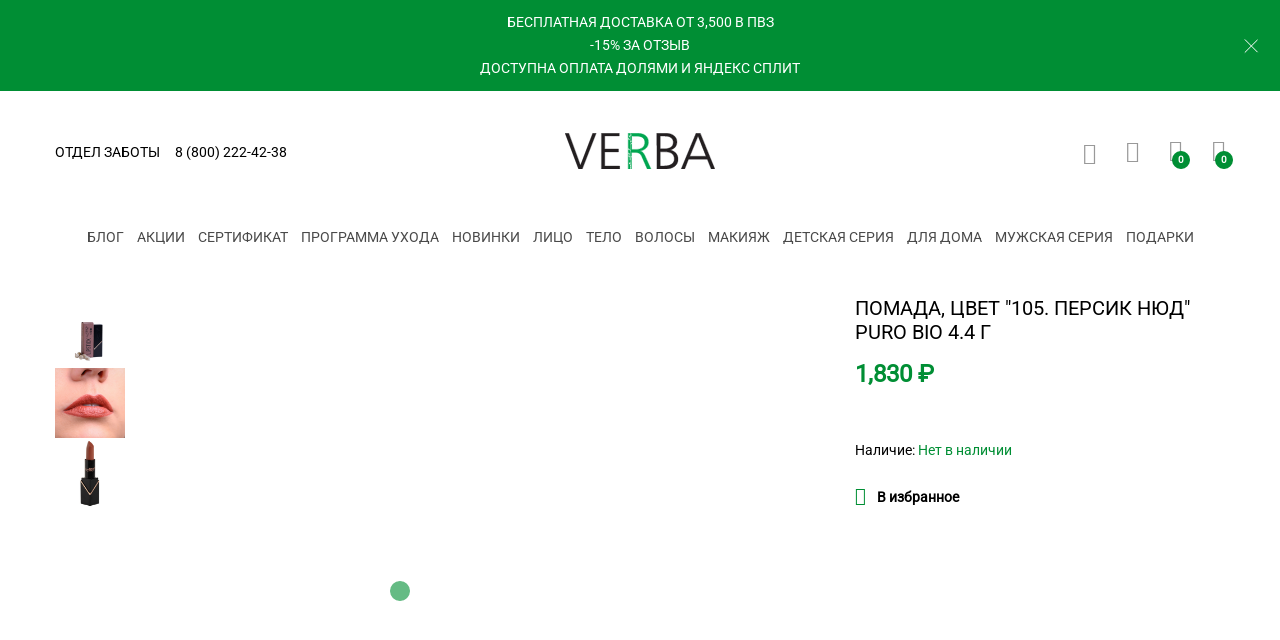

--- FILE ---
content_type: text/html; charset=UTF-8
request_url: https://verbanatural.ru/product/pomada-cvet-quot105-persik-nudquot-puro-bio-44-g/
body_size: 47428
content:
<!DOCTYPE html>
<html lang="ru-RU">
	<head>
		<meta property="og:image" content="https://verbanatural.ru/wp-content/uploads/image_1c/pomada-cvet-quot105-persik-nyudquot-puro-bio-4-4-g/d7437e2b461711ec9c4500505689c17d_178584b560a211ec9c4500505689c17d-240x300.jpg">		
		<meta http-equiv="cache-control" content="no-cache">
		<meta http-equiv="expires" content="0">
		<meta charset="UTF-8">
		<meta name="viewport" content="width=device-width, initial-scale=1, user-scalable=0">
		<link rel="pingback" href="https://verbanatural.ru/xmlrpc.php">
		<link rel="stylesheet" type="text/css" href="//cdn.jsdelivr.net/npm/slick-carousel@1.8.1/slick/slick.css"/>
						<script>document.documentElement.className = document.documentElement.className + ' yes-js js_active js'</script>
			<meta name='robots' content='index, follow, max-image-preview:large, max-snippet:-1, max-video-preview:-1' />
	<style>img:is([sizes="auto" i], [sizes^="auto," i]) { contain-intrinsic-size: 3000px 1500px }</style>
	
	<!-- This site is optimized with the Yoast SEO plugin v24.4 - https://yoast.com/wordpress/plugins/seo/ -->
	<title>Помада, цвет &quot;105. Персик нюд&quot; Puro Bio 4.4 г | Verba</title>
	<link rel="canonical" href="https://verbanatural.ru/product/pomada-cvet-quot105-persik-nudquot-puro-bio-44-g/" />
	<meta property="og:locale" content="ru_RU" />
	<meta property="og:type" content="article" />
	<meta property="og:title" content="Помада, цвет &quot;105. Персик нюд&quot; Puro Bio 4.4 г | Verba" />
	<meta property="og:description" content="Высокопигментированная помада с полуматовым финишем. Насыщенный цвет даже при одном нанесении. Упаковка с технологией замены рефила." />
	<meta property="og:url" content="https://verbanatural.ru/product/pomada-cvet-quot105-persik-nudquot-puro-bio-44-g/" />
	<meta property="og:site_name" content="Verba" />
	<meta property="article:modified_time" content="2026-01-30T12:34:38+00:00" />
	<meta name="twitter:card" content="summary_large_image" />
	<meta name="twitter:label1" content="Примерное время для чтения" />
	<meta name="twitter:data1" content="1 минута" />
	<script type="application/ld+json" class="yoast-schema-graph">{"@context":"https://schema.org","@graph":[{"@type":"WebPage","@id":"https://verbanatural.ru/product/pomada-cvet-quot105-persik-nudquot-puro-bio-44-g/","url":"https://verbanatural.ru/product/pomada-cvet-quot105-persik-nudquot-puro-bio-44-g/","name":"Помада, цвет &quot;105. Персик нюд&quot; Puro Bio 4.4 г | Verba","isPartOf":{"@id":"https://verbanatural.ru/#website"},"primaryImageOfPage":{"@id":"https://verbanatural.ru/product/pomada-cvet-quot105-persik-nudquot-puro-bio-44-g/#primaryimage"},"image":{"@id":"https://verbanatural.ru/product/pomada-cvet-quot105-persik-nudquot-puro-bio-44-g/#primaryimage"},"thumbnailUrl":"https://verbanatural.ru/wp-content/uploads/image_1c/pomada-cvet-quot105-persik-nyudquot-puro-bio-4-4-g/d7437e2b461711ec9c4500505689c17d_178584b560a211ec9c4500505689c17d.jpg","datePublished":"2023-11-29T19:36:10+00:00","dateModified":"2026-01-30T12:34:38+00:00","breadcrumb":{"@id":"https://verbanatural.ru/product/pomada-cvet-quot105-persik-nudquot-puro-bio-44-g/#breadcrumb"},"inLanguage":"ru-RU","potentialAction":[{"@type":"ReadAction","target":["https://verbanatural.ru/product/pomada-cvet-quot105-persik-nudquot-puro-bio-44-g/"]}]},{"@type":"ImageObject","inLanguage":"ru-RU","@id":"https://verbanatural.ru/product/pomada-cvet-quot105-persik-nudquot-puro-bio-44-g/#primaryimage","url":"https://verbanatural.ru/wp-content/uploads/image_1c/pomada-cvet-quot105-persik-nyudquot-puro-bio-4-4-g/d7437e2b461711ec9c4500505689c17d_178584b560a211ec9c4500505689c17d.jpg","contentUrl":"https://verbanatural.ru/wp-content/uploads/image_1c/pomada-cvet-quot105-persik-nyudquot-puro-bio-4-4-g/d7437e2b461711ec9c4500505689c17d_178584b560a211ec9c4500505689c17d.jpg","width":1024,"height":1279},{"@type":"BreadcrumbList","@id":"https://verbanatural.ru/product/pomada-cvet-quot105-persik-nudquot-puro-bio-44-g/#breadcrumb","itemListElement":[{"@type":"ListItem","position":1,"name":"Магазин","item":"https://verbanatural.ru/shop/"},{"@type":"ListItem","position":2,"name":"Помада, цвет &quot;105. Персик нюд&quot; Puro Bio 4.4 г"}]},{"@type":"WebSite","@id":"https://verbanatural.ru/#website","url":"https://verbanatural.ru/","name":"Verba","description":"","publisher":{"@id":"https://verbanatural.ru/#organization"},"potentialAction":[{"@type":"SearchAction","target":{"@type":"EntryPoint","urlTemplate":"https://verbanatural.ru/?s={search_term_string}"},"query-input":{"@type":"PropertyValueSpecification","valueRequired":true,"valueName":"search_term_string"}}],"inLanguage":"ru-RU"},{"@type":"Organization","@id":"https://verbanatural.ru/#organization","name":"Verba","url":"https://verbanatural.ru/","logo":{"@type":"ImageObject","inLanguage":"ru-RU","@id":"https://verbanatural.ru/#/schema/logo/image/","url":"https://verbanatural.ru/wp-content/uploads/2023/11/verba-logo-01.svg","contentUrl":"https://verbanatural.ru/wp-content/uploads/2023/11/verba-logo-01.svg","width":"1024","height":"1024","caption":"Verba"},"image":{"@id":"https://verbanatural.ru/#/schema/logo/image/"}}]}</script>
	<!-- / Yoast SEO plugin. -->


<link rel='dns-prefetch' href='//code.jquery.com' />
<link rel='dns-prefetch' href='//fonts.googleapis.com' />
<link rel="alternate" type="application/rss+xml" title="Verba &raquo; Лента" href="https://verbanatural.ru/feed/" />
<link rel="alternate" type="application/rss+xml" title="Verba &raquo; Лента комментариев" href="https://verbanatural.ru/comments/feed/" />
<link rel="alternate" type="application/rss+xml" title="Verba &raquo; Лента комментариев к &laquo;Помада, цвет &quot;105. Персик нюд&quot; Puro Bio 4.4 г&raquo;" href="https://verbanatural.ru/product/pomada-cvet-quot105-persik-nudquot-puro-bio-44-g/feed/" />
<style type="text/css">.brave_popup{display:none}</style><script data-no-optimize="1"> var brave_popup_data = {}; var bravepop_emailValidation=false; var brave_popup_videos = {};  var brave_popup_formData = {};var brave_popup_adminUser = false; var brave_popup_pageInfo = {"type":"single","pageID":30222,"singleType":"product"};  var bravepop_emailSuggestions={};</script><!-- <link rel='stylesheet' id='woosb-blocks-css' href='https://verbanatural.ru/wp-content/plugins/woo-product-bundle/assets/css/blocks.css?ver=8.2.0' type='text/css' media='all' /> -->
<!-- <link rel='stylesheet' id='wp-block-library-css' href='https://verbanatural.ru/wp-includes/css/dist/block-library/style.min.css?ver=6.8.1' type='text/css' media='all' /> -->
<link rel="stylesheet" type="text/css" href="//verbanatural.ru/wp-content/cache/wpfc-minified/qhd5062k/87myo.css" media="all"/>
<style id='wp-block-library-theme-inline-css' type='text/css'>
.wp-block-audio :where(figcaption){color:#555;font-size:13px;text-align:center}.is-dark-theme .wp-block-audio :where(figcaption){color:#ffffffa6}.wp-block-audio{margin:0 0 1em}.wp-block-code{border:1px solid #ccc;border-radius:4px;font-family:Menlo,Consolas,monaco,monospace;padding:.8em 1em}.wp-block-embed :where(figcaption){color:#555;font-size:13px;text-align:center}.is-dark-theme .wp-block-embed :where(figcaption){color:#ffffffa6}.wp-block-embed{margin:0 0 1em}.blocks-gallery-caption{color:#555;font-size:13px;text-align:center}.is-dark-theme .blocks-gallery-caption{color:#ffffffa6}:root :where(.wp-block-image figcaption){color:#555;font-size:13px;text-align:center}.is-dark-theme :root :where(.wp-block-image figcaption){color:#ffffffa6}.wp-block-image{margin:0 0 1em}.wp-block-pullquote{border-bottom:4px solid;border-top:4px solid;color:currentColor;margin-bottom:1.75em}.wp-block-pullquote cite,.wp-block-pullquote footer,.wp-block-pullquote__citation{color:currentColor;font-size:.8125em;font-style:normal;text-transform:uppercase}.wp-block-quote{border-left:.25em solid;margin:0 0 1.75em;padding-left:1em}.wp-block-quote cite,.wp-block-quote footer{color:currentColor;font-size:.8125em;font-style:normal;position:relative}.wp-block-quote:where(.has-text-align-right){border-left:none;border-right:.25em solid;padding-left:0;padding-right:1em}.wp-block-quote:where(.has-text-align-center){border:none;padding-left:0}.wp-block-quote.is-large,.wp-block-quote.is-style-large,.wp-block-quote:where(.is-style-plain){border:none}.wp-block-search .wp-block-search__label{font-weight:700}.wp-block-search__button{border:1px solid #ccc;padding:.375em .625em}:where(.wp-block-group.has-background){padding:1.25em 2.375em}.wp-block-separator.has-css-opacity{opacity:.4}.wp-block-separator{border:none;border-bottom:2px solid;margin-left:auto;margin-right:auto}.wp-block-separator.has-alpha-channel-opacity{opacity:1}.wp-block-separator:not(.is-style-wide):not(.is-style-dots){width:100px}.wp-block-separator.has-background:not(.is-style-dots){border-bottom:none;height:1px}.wp-block-separator.has-background:not(.is-style-wide):not(.is-style-dots){height:2px}.wp-block-table{margin:0 0 1em}.wp-block-table td,.wp-block-table th{word-break:normal}.wp-block-table :where(figcaption){color:#555;font-size:13px;text-align:center}.is-dark-theme .wp-block-table :where(figcaption){color:#ffffffa6}.wp-block-video :where(figcaption){color:#555;font-size:13px;text-align:center}.is-dark-theme .wp-block-video :where(figcaption){color:#ffffffa6}.wp-block-video{margin:0 0 1em}:root :where(.wp-block-template-part.has-background){margin-bottom:0;margin-top:0;padding:1.25em 2.375em}
</style>
<style id='classic-theme-styles-inline-css' type='text/css'>
/*! This file is auto-generated */
.wp-block-button__link{color:#fff;background-color:#32373c;border-radius:9999px;box-shadow:none;text-decoration:none;padding:calc(.667em + 2px) calc(1.333em + 2px);font-size:1.125em}.wp-block-file__button{background:#32373c;color:#fff;text-decoration:none}
</style>
<!-- <link rel='stylesheet' id='ion.range-slider-css' href='https://verbanatural.ru/wp-content/plugins/yith-woocommerce-ajax-product-filter-premium/assets/css/ion.range-slider.css?ver=2.3.1' type='text/css' media='all' /> -->
<!-- <link rel='stylesheet' id='yith-wcan-shortcodes-css' href='https://verbanatural.ru/wp-content/plugins/yith-woocommerce-ajax-product-filter-premium/assets/css/shortcodes.css?ver=4.0.1' type='text/css' media='all' /> -->
<link rel="stylesheet" type="text/css" href="//verbanatural.ru/wp-content/cache/wpfc-minified/9mkb1qtc/87myo.css" media="all"/>
<style id='yith-wcan-shortcodes-inline-css' type='text/css'>
:root{
	--yith-wcan-filters_colors_titles: #434343;
	--yith-wcan-filters_colors_background: #FFFFFF;
	--yith-wcan-filters_colors_accent: #A7144C;
	--yith-wcan-filters_colors_accent_r: 167;
	--yith-wcan-filters_colors_accent_g: 20;
	--yith-wcan-filters_colors_accent_b: 76;
	--yith-wcan-color_swatches_border_radius: 100%;
	--yith-wcan-color_swatches_size: 30px;
	--yith-wcan-labels_style_background: #FFFFFF;
	--yith-wcan-labels_style_background_hover: #A7144C;
	--yith-wcan-labels_style_background_active: #A7144C;
	--yith-wcan-labels_style_text: #434343;
	--yith-wcan-labels_style_text_hover: #FFFFFF;
	--yith-wcan-labels_style_text_active: #FFFFFF;
	--yith-wcan-anchors_style_text: #434343;
	--yith-wcan-anchors_style_text_hover: #A7144C;
	--yith-wcan-anchors_style_text_active: #A7144C;
}
</style>
<!-- <link rel='stylesheet' id='jquery-selectBox-css' href='https://verbanatural.ru/wp-content/plugins/yith-woocommerce-wishlist/assets/css/jquery.selectBox.css?ver=1.2.0' type='text/css' media='all' /> -->
<!-- <link rel='stylesheet' id='yith-wcwl-font-awesome-css' href='https://verbanatural.ru/wp-content/plugins/yith-woocommerce-wishlist/assets/css/font-awesome.min.css?ver=4.7.0' type='text/css' media='all' /> -->
<!-- <link rel='stylesheet' id='yith-wcwl-main-css' href='https://verbanatural.ru/wp-content/plugins/yith-woocommerce-wishlist/assets/css/style.css?ver=3.0.9' type='text/css' media='all' /> -->
<link rel="stylesheet" type="text/css" href="//verbanatural.ru/wp-content/cache/wpfc-minified/kkzdlhz6/87myo.css" media="all"/>
<style id='yith-wcwl-main-inline-css' type='text/css'>
.yith-wcwl-share li a{color: #FFFFFF;}.yith-wcwl-share li a:hover{color: #FFFFFF;}
</style>
<!-- <link rel='stylesheet' id='nta-css-popup-css' href='https://verbanatural.ru/wp-content/plugins/whatsapp-for-wordpress/assets/dist/css/style.css?ver=6.8.1' type='text/css' media='all' /> -->
<link rel="stylesheet" type="text/css" href="//verbanatural.ru/wp-content/cache/wpfc-minified/jz7v36qy/87myo.css" media="all"/>
<style id='global-styles-inline-css' type='text/css'>
:root{--wp--preset--aspect-ratio--square: 1;--wp--preset--aspect-ratio--4-3: 4/3;--wp--preset--aspect-ratio--3-4: 3/4;--wp--preset--aspect-ratio--3-2: 3/2;--wp--preset--aspect-ratio--2-3: 2/3;--wp--preset--aspect-ratio--16-9: 16/9;--wp--preset--aspect-ratio--9-16: 9/16;--wp--preset--color--black: #000000;--wp--preset--color--cyan-bluish-gray: #abb8c3;--wp--preset--color--white: #ffffff;--wp--preset--color--pale-pink: #f78da7;--wp--preset--color--vivid-red: #cf2e2e;--wp--preset--color--luminous-vivid-orange: #ff6900;--wp--preset--color--luminous-vivid-amber: #fcb900;--wp--preset--color--light-green-cyan: #7bdcb5;--wp--preset--color--vivid-green-cyan: #00d084;--wp--preset--color--pale-cyan-blue: #8ed1fc;--wp--preset--color--vivid-cyan-blue: #0693e3;--wp--preset--color--vivid-purple: #9b51e0;--wp--preset--gradient--vivid-cyan-blue-to-vivid-purple: linear-gradient(135deg,rgba(6,147,227,1) 0%,rgb(155,81,224) 100%);--wp--preset--gradient--light-green-cyan-to-vivid-green-cyan: linear-gradient(135deg,rgb(122,220,180) 0%,rgb(0,208,130) 100%);--wp--preset--gradient--luminous-vivid-amber-to-luminous-vivid-orange: linear-gradient(135deg,rgba(252,185,0,1) 0%,rgba(255,105,0,1) 100%);--wp--preset--gradient--luminous-vivid-orange-to-vivid-red: linear-gradient(135deg,rgba(255,105,0,1) 0%,rgb(207,46,46) 100%);--wp--preset--gradient--very-light-gray-to-cyan-bluish-gray: linear-gradient(135deg,rgb(238,238,238) 0%,rgb(169,184,195) 100%);--wp--preset--gradient--cool-to-warm-spectrum: linear-gradient(135deg,rgb(74,234,220) 0%,rgb(151,120,209) 20%,rgb(207,42,186) 40%,rgb(238,44,130) 60%,rgb(251,105,98) 80%,rgb(254,248,76) 100%);--wp--preset--gradient--blush-light-purple: linear-gradient(135deg,rgb(255,206,236) 0%,rgb(152,150,240) 100%);--wp--preset--gradient--blush-bordeaux: linear-gradient(135deg,rgb(254,205,165) 0%,rgb(254,45,45) 50%,rgb(107,0,62) 100%);--wp--preset--gradient--luminous-dusk: linear-gradient(135deg,rgb(255,203,112) 0%,rgb(199,81,192) 50%,rgb(65,88,208) 100%);--wp--preset--gradient--pale-ocean: linear-gradient(135deg,rgb(255,245,203) 0%,rgb(182,227,212) 50%,rgb(51,167,181) 100%);--wp--preset--gradient--electric-grass: linear-gradient(135deg,rgb(202,248,128) 0%,rgb(113,206,126) 100%);--wp--preset--gradient--midnight: linear-gradient(135deg,rgb(2,3,129) 0%,rgb(40,116,252) 100%);--wp--preset--font-size--small: 13px;--wp--preset--font-size--medium: 20px;--wp--preset--font-size--large: 36px;--wp--preset--font-size--x-large: 42px;--wp--preset--spacing--20: 0.44rem;--wp--preset--spacing--30: 0.67rem;--wp--preset--spacing--40: 1rem;--wp--preset--spacing--50: 1.5rem;--wp--preset--spacing--60: 2.25rem;--wp--preset--spacing--70: 3.38rem;--wp--preset--spacing--80: 5.06rem;--wp--preset--shadow--natural: 6px 6px 9px rgba(0, 0, 0, 0.2);--wp--preset--shadow--deep: 12px 12px 50px rgba(0, 0, 0, 0.4);--wp--preset--shadow--sharp: 6px 6px 0px rgba(0, 0, 0, 0.2);--wp--preset--shadow--outlined: 6px 6px 0px -3px rgba(255, 255, 255, 1), 6px 6px rgba(0, 0, 0, 1);--wp--preset--shadow--crisp: 6px 6px 0px rgba(0, 0, 0, 1);}:where(.is-layout-flex){gap: 0.5em;}:where(.is-layout-grid){gap: 0.5em;}body .is-layout-flex{display: flex;}.is-layout-flex{flex-wrap: wrap;align-items: center;}.is-layout-flex > :is(*, div){margin: 0;}body .is-layout-grid{display: grid;}.is-layout-grid > :is(*, div){margin: 0;}:where(.wp-block-columns.is-layout-flex){gap: 2em;}:where(.wp-block-columns.is-layout-grid){gap: 2em;}:where(.wp-block-post-template.is-layout-flex){gap: 1.25em;}:where(.wp-block-post-template.is-layout-grid){gap: 1.25em;}.has-black-color{color: var(--wp--preset--color--black) !important;}.has-cyan-bluish-gray-color{color: var(--wp--preset--color--cyan-bluish-gray) !important;}.has-white-color{color: var(--wp--preset--color--white) !important;}.has-pale-pink-color{color: var(--wp--preset--color--pale-pink) !important;}.has-vivid-red-color{color: var(--wp--preset--color--vivid-red) !important;}.has-luminous-vivid-orange-color{color: var(--wp--preset--color--luminous-vivid-orange) !important;}.has-luminous-vivid-amber-color{color: var(--wp--preset--color--luminous-vivid-amber) !important;}.has-light-green-cyan-color{color: var(--wp--preset--color--light-green-cyan) !important;}.has-vivid-green-cyan-color{color: var(--wp--preset--color--vivid-green-cyan) !important;}.has-pale-cyan-blue-color{color: var(--wp--preset--color--pale-cyan-blue) !important;}.has-vivid-cyan-blue-color{color: var(--wp--preset--color--vivid-cyan-blue) !important;}.has-vivid-purple-color{color: var(--wp--preset--color--vivid-purple) !important;}.has-black-background-color{background-color: var(--wp--preset--color--black) !important;}.has-cyan-bluish-gray-background-color{background-color: var(--wp--preset--color--cyan-bluish-gray) !important;}.has-white-background-color{background-color: var(--wp--preset--color--white) !important;}.has-pale-pink-background-color{background-color: var(--wp--preset--color--pale-pink) !important;}.has-vivid-red-background-color{background-color: var(--wp--preset--color--vivid-red) !important;}.has-luminous-vivid-orange-background-color{background-color: var(--wp--preset--color--luminous-vivid-orange) !important;}.has-luminous-vivid-amber-background-color{background-color: var(--wp--preset--color--luminous-vivid-amber) !important;}.has-light-green-cyan-background-color{background-color: var(--wp--preset--color--light-green-cyan) !important;}.has-vivid-green-cyan-background-color{background-color: var(--wp--preset--color--vivid-green-cyan) !important;}.has-pale-cyan-blue-background-color{background-color: var(--wp--preset--color--pale-cyan-blue) !important;}.has-vivid-cyan-blue-background-color{background-color: var(--wp--preset--color--vivid-cyan-blue) !important;}.has-vivid-purple-background-color{background-color: var(--wp--preset--color--vivid-purple) !important;}.has-black-border-color{border-color: var(--wp--preset--color--black) !important;}.has-cyan-bluish-gray-border-color{border-color: var(--wp--preset--color--cyan-bluish-gray) !important;}.has-white-border-color{border-color: var(--wp--preset--color--white) !important;}.has-pale-pink-border-color{border-color: var(--wp--preset--color--pale-pink) !important;}.has-vivid-red-border-color{border-color: var(--wp--preset--color--vivid-red) !important;}.has-luminous-vivid-orange-border-color{border-color: var(--wp--preset--color--luminous-vivid-orange) !important;}.has-luminous-vivid-amber-border-color{border-color: var(--wp--preset--color--luminous-vivid-amber) !important;}.has-light-green-cyan-border-color{border-color: var(--wp--preset--color--light-green-cyan) !important;}.has-vivid-green-cyan-border-color{border-color: var(--wp--preset--color--vivid-green-cyan) !important;}.has-pale-cyan-blue-border-color{border-color: var(--wp--preset--color--pale-cyan-blue) !important;}.has-vivid-cyan-blue-border-color{border-color: var(--wp--preset--color--vivid-cyan-blue) !important;}.has-vivid-purple-border-color{border-color: var(--wp--preset--color--vivid-purple) !important;}.has-vivid-cyan-blue-to-vivid-purple-gradient-background{background: var(--wp--preset--gradient--vivid-cyan-blue-to-vivid-purple) !important;}.has-light-green-cyan-to-vivid-green-cyan-gradient-background{background: var(--wp--preset--gradient--light-green-cyan-to-vivid-green-cyan) !important;}.has-luminous-vivid-amber-to-luminous-vivid-orange-gradient-background{background: var(--wp--preset--gradient--luminous-vivid-amber-to-luminous-vivid-orange) !important;}.has-luminous-vivid-orange-to-vivid-red-gradient-background{background: var(--wp--preset--gradient--luminous-vivid-orange-to-vivid-red) !important;}.has-very-light-gray-to-cyan-bluish-gray-gradient-background{background: var(--wp--preset--gradient--very-light-gray-to-cyan-bluish-gray) !important;}.has-cool-to-warm-spectrum-gradient-background{background: var(--wp--preset--gradient--cool-to-warm-spectrum) !important;}.has-blush-light-purple-gradient-background{background: var(--wp--preset--gradient--blush-light-purple) !important;}.has-blush-bordeaux-gradient-background{background: var(--wp--preset--gradient--blush-bordeaux) !important;}.has-luminous-dusk-gradient-background{background: var(--wp--preset--gradient--luminous-dusk) !important;}.has-pale-ocean-gradient-background{background: var(--wp--preset--gradient--pale-ocean) !important;}.has-electric-grass-gradient-background{background: var(--wp--preset--gradient--electric-grass) !important;}.has-midnight-gradient-background{background: var(--wp--preset--gradient--midnight) !important;}.has-small-font-size{font-size: var(--wp--preset--font-size--small) !important;}.has-medium-font-size{font-size: var(--wp--preset--font-size--medium) !important;}.has-large-font-size{font-size: var(--wp--preset--font-size--large) !important;}.has-x-large-font-size{font-size: var(--wp--preset--font-size--x-large) !important;}
:where(.wp-block-post-template.is-layout-flex){gap: 1.25em;}:where(.wp-block-post-template.is-layout-grid){gap: 1.25em;}
:where(.wp-block-columns.is-layout-flex){gap: 2em;}:where(.wp-block-columns.is-layout-grid){gap: 2em;}
:root :where(.wp-block-pullquote){font-size: 1.5em;line-height: 1.6;}
</style>
<!-- <link rel='stylesheet' id='pb_animate-css' href='https://verbanatural.ru/wp-content/plugins/ays-popup-box/public/css/animate.css?ver=5.1.6' type='text/css' media='all' /> -->
<!-- <link rel='stylesheet' id='contact-form-7-css' href='https://verbanatural.ru/wp-content/plugins/contact-form-7/includes/css/styles.css?ver=6.0.6' type='text/css' media='all' /> -->
<!-- <link rel='stylesheet' id='targetvr-style-css' href='https://verbanatural.ru/wp-content/plugins/verification-sms-targetsms/css/targetvr-style.css?ver=6.8.1' type='text/css' media='all' /> -->
<!-- <link rel='stylesheet' id='dpd-autocomplete-css-css' href='https://verbanatural.ru/wp-content/plugins/woo-dpd/assets/js/jquery-autocomplete/jquery.auto-complete.css?ver=6.8.1' type='text/css' media='all' /> -->
<!-- <link rel='stylesheet' id='dpd-pickpoint-widget-css-css' href='https://verbanatural.ru/wp-content/plugins/woo-dpd/assets/js/dpd-pickpoint-widget/css/dpd-pickpoint-widget.css?v5&#038;ver=6.8.1' type='text/css' media='all' /> -->
<!-- <link rel='stylesheet' id='dpd-pickpoint-widgets-css-css' href='https://verbanatural.ru/wp-content/plugins/woo-dpd/assets/js/dpd.widgets.map/src/css/style.css?ver=6.8.1' type='text/css' media='all' /> -->
<!-- <link rel='stylesheet' id='woocommerce-general-css' href='https://verbanatural.ru/wp-content/plugins/woocommerce/assets/css/woocommerce.css?ver=10.1.2' type='text/css' media='all' /> -->
<link rel="stylesheet" type="text/css" href="//verbanatural.ru/wp-content/cache/wpfc-minified/mof2j7ol/87myo.css" media="all"/>
<style id='woocommerce-inline-inline-css' type='text/css'>
.woocommerce form .form-row .required { visibility: visible; }
</style>
<!-- <link rel='stylesheet' id='ywar-frontend-css' href='https://verbanatural.ru/wp-content/plugins/yith-woocommerce-advanced-reviews-premium/assets/css/ywar-frontend.css?ver=6.8.1' type='text/css' media='all' /> -->
<!-- <link rel='stylesheet' id='woocommerce_prettyPhoto_css-css' href='//verbanatural.ru/wp-content/plugins/woocommerce/assets/css/prettyPhoto.css?ver=6.8.1' type='text/css' media='all' /> -->
<!-- <link rel='stylesheet' id='yith-wfbt-style-css' href='https://verbanatural.ru/wp-content/plugins/yith-woocommerce-frequently-bought-together/assets/css/yith-wfbt.css?ver=1.42.0' type='text/css' media='all' /> -->
<link rel="stylesheet" type="text/css" href="//verbanatural.ru/wp-content/cache/wpfc-minified/lmk0631y/87naj.css" media="all"/>
<style id='yith-wfbt-style-inline-css' type='text/css'>

                .yith-wfbt-submit-block .yith-wfbt-submit-button {
                        background: #222222;
                        color: #ffffff;
                }
                .yith-wfbt-submit-block .yith-wfbt-submit-button:hover {
                        background: #777777;
                        color: #ffffff;
                }
</style>
<!-- <link rel='stylesheet' id='ywgc-frontend-css' href='https://verbanatural.ru/wp-content/plugins/yith-woocommerce-gift-cards-premium/assets/css/ywgc-frontend.css?ver=3.1.6.1' type='text/css' media='all' /> -->
<link rel="stylesheet" type="text/css" href="//verbanatural.ru/wp-content/cache/wpfc-minified/1djortgj/87naj.css" media="all"/>
<style id='ywgc-frontend-inline-css' type='text/css'>

                    #give-as-present {
                        background-color: #ffffff;
                        color:#448A85;
                    }
                    #give-as-present:hover {
                        background-color:#ffffff;
                        color:#1A4E43;
                    }
                    #ywgc-cancel-gift-card {
                        background-color:#ffffff;
                        color:#448A85;
                    }
                    #ywgc-cancel-gift-card:hover {
                        background-color:#ffffff;
                        color:#1A4E43;
                    }
                    .ywgc_apply_gift_card_button{
                        background-color:#448a85 !important;
                        color:#ffffff!important;
                    }
                    .ywgc_apply_gift_card_button:hover{
                        background-color:#4ac4aa!important;
                        color:#ffffff!important;
                    }
                    .ywgc_enter_code{
                        background-color:#ffffff;
                        color:#000000;
                    }
                    .ywgc_enter_code:hover{
                        background-color:#ffffff;
                        color: #000000;
                    }
                    .gift-cards-list button{
                        border: 1px solid rgb(0,142,52);
                    }
                    .selected_image_parent{
                        border: 2px dashed rgb(0,142,52) !important;
                    }
                    .ywgc-preset-image.selected_image_parent:after{
                        background-color: rgb(0,142,52);
                    }
                    .ywgc-predefined-amount-button.selected_button{
                        background-color: rgb(0,142,52);
                    }
                    .ywgc-on-sale-text{
                        color:rgb(0,142,52);
                    }
                    .ywgc-choose-image.ywgc-choose-template:hover{
                        background: rgba(, , , 0.9);
                    }
                    .ywgc-choose-image.ywgc-choose-template{
                        background: rgba(, , , 0.8);
                    }
                    .ywgc-form-preview-separator{
                        background-color: rgb(0,142,52);
                    }
                    .ywgc-form-preview-amount{
                        color: rgb(0,142,52);
                    }
                    #ywgc-manual-amount{
                        border: 1px solid rgb(0,142,52);
                    }
                    .ywgc-template-categories a:hover,
                    .ywgc-template-categories a.ywgc-category-selected{
                        color: rgb(0,142,52);
                    }
                    .ywgc-design-list-modal .ywgc-preset-image:before {
                        background-color: rgb(0,142,52);
                    }

           
</style>
<link rel='stylesheet' id='jquery-ui-css-css' href='//code.jquery.com/ui/1.11.4/themes/smoothness/jquery-ui.css?ver=6.8.1' type='text/css' media='all' />
<!-- <link rel='stylesheet' id='ywgc_popup_style_css-css' href='https://verbanatural.ru/wp-content/plugins/yith-woocommerce-gift-cards-premium/assets/css/ywgc-popup-style.css?ver=3.1.6.1' type='text/css' media='all' /> -->
<!-- <link rel='stylesheet' id='brands-styles-css' href='https://verbanatural.ru/wp-content/plugins/woocommerce/assets/css/brands.css?ver=10.1.2' type='text/css' media='all' /> -->
<!-- <link rel='stylesheet' id='woosb-frontend-css' href='https://verbanatural.ru/wp-content/plugins/woo-product-bundle/assets/css/frontend.css?ver=8.2.0' type='text/css' media='all' /> -->
<!-- <link rel='stylesheet' id='linearicons-css' href='https://verbanatural.ru/wp-content/themes/unero/css/linearicons.min.css?ver=1.0.0' type='text/css' media='all' /> -->
<!-- <link rel='stylesheet' id='eleganticons-css' href='https://verbanatural.ru/wp-content/themes/unero/css/eleganticons.min.css?ver=1.0.0' type='text/css' media='all' /> -->
<!-- <link rel='stylesheet' id='ionicons-css' href='https://verbanatural.ru/wp-content/themes/unero/css/ionicons.min.css?ver=2.0.0' type='text/css' media='all' /> -->
<!-- <link rel='stylesheet' id='font-awesome-css' href='https://verbanatural.ru/wp-content/themes/unero/css/font-awesome.min.css?ver=4.6.3' type='text/css' media='all' /> -->
<link rel="stylesheet" type="text/css" href="//verbanatural.ru/wp-content/cache/wpfc-minified/e3qqwx3a/87naj.css" media="all"/>
<style id='font-awesome-inline-css' type='text/css'>
[data-font="FontAwesome"]:before {font-family: 'FontAwesome' !important;content: attr(data-icon) !important;speak: none !important;font-weight: normal !important;font-variant: normal !important;text-transform: none !important;line-height: 1 !important;font-style: normal !important;-webkit-font-smoothing: antialiased !important;-moz-osx-font-smoothing: grayscale !important;}
</style>
<!-- <link rel='stylesheet' id='bootstrap-css' href='https://verbanatural.ru/wp-content/themes/unero/css/bootstrap.min.css?ver=3.3.7' type='text/css' media='all' /> -->
<!-- <link rel='stylesheet' id='unero-css' href='https://verbanatural.ru/wp-content/themes/unero/style.css?1769780429&#038;ver=20170106' type='text/css' media='all' /> -->
<link rel="stylesheet" type="text/css" href="//verbanatural.ru/wp-content/cache/wpfc-minified/1cfl8sk7/87myo.css" media="all"/>
<style id='unero-inline-css' type='text/css'>
	/* Color Scheme */

	/* Color */

	.primary-color,
	.unero-banner-carousel .cs-content a:hover,
	.unero-sliders .cs-content .link,
	.unero-banners-carousel .cs-content a:hover,
	.unero-banners-grid ul .banner-item-text .link:hover,
	.unero-banner:hover h2,
	.unero-link .link:hover,
	.unero-posts .post-content .post-title:hover,
	.unero-posts .post-footer .post-link,
	.unero-hero-slider .slider-tabs-content .item-content:hover .title,.unero-hero-slider .slider-tabs-content .item-content.active .title,
	.unero-about .title,
	.unero-icon-box .b-icon,
	.unero-faq_group .g-title,
	.unero-cta a,
	.search-modal .product-cats label span:hover,
	.search-modal .product-cats input:checked + span,
	.search-modal .search-results ul li .search-item:hover .title,
	.unero-taxs-list ul li a:hover,.unero-taxs-list ul li a.selected,
	.blog-wapper .entry-footer .readmore:hover,
	.blog-wapper.sticky .entry-title:before,
	.single-post .entry-footer .tags-links a:hover,
	.single-post .entry-footer .footer-socials .social-links a:hover,
	.error-404 .page-content .page-title i,
	.error-404 .page-content a,
	.single-portfolio_project .entry-header .portfolio-socials .social-links a:hover,
	.woocommerce ul.products li.product.product-category:hover .woocommerce-loop-category__title,.woocommerce ul.products li.product.product-category:hover .count,
	.woocommerce ul.products li.product .footer-button > a:hover,
	.woocommerce div.product p.stock.out-of-stock span,
	.woocommerce div.product.product-type-variable form.cart .variations .reset_variations,
	.woocommerce table.wishlist_table .product-price ins,
	.woocommerce #shipping_method li .shipping_method:checked + label .woocommerce-Price-amount,
	.woocommerce .shop-toolbar .un-categories-filter li a.selected,.woocommerce .shop-toolbar .un-categories-filter li a:hover,
	.woocommerce .shop-toolbar .filters:hover,
	.woocommerce .shop-toolbar .filters.active,
	.woocommerce .shop-toolbar .product-found span,
	.woocommerce-checkout .woocommerce-info .showlogin:hover,.woocommerce-checkout .woocommerce-info .showcoupon:hover,
	.woocommerce-account .woocommerce .woocommerce-Addresses .woocommerce-Address .woocommerce-Address-edit .edit:hover,
	.catalog-sidebar .widget_product_categories ul li.current-cat a,.catalog-sidebar .widget_product_categories ul li.chosen a,.catalog-sidebar .widget_product_categories ul li.current-cat .count,.catalog-sidebar .widget_product_categories ul li.chosen .count,
	.shop-topbar .unero_attributes_filter ul li.chosen .swatch-color:before,
	.shop-topbar .shop-filter-actived .found,
	.shop-topbar .shop-filter-actived .remove-filter-actived,
	.comment-respond .logged-in-as a:hover,
	.widget ul li a:hover,
	.widget .woocommerce-ordering li > ul li a:hover,.widget .woocommerce-ordering li > ul li a.active,
	.widget_tag_cloud a.selected,.widget_product_tag_cloud a.selected,
	.widget_product_tag_cloud a:hover,
	.widget_layered_nav ul li.chosen a,.widget_layered_nav ul li.chosen .count,
	.unero-price-filter-list ul li a.actived,
	.unero-price-filter-list ul li.chosen a,
	.social-links-widget a.social:hover,
	.unero-language-currency .widget-lan-cur ul li.actived a,
	.footer-layout-4 .footer-content .menu li a:hover,
	.woocommerce .shop-toolbar .un-toggle-cats-filter.active,
	.woocommerce .shop-toolbar .un-ordering.active,
	.un-box-content .b-content .link {
		color: #008e34;
	}

	/* Background Color */

	.unero-loader:before,.unero-loader:after,
	.unero-banner-carousel ul:after,.unero-banner-carousel ul:before,
	.unero-sliders ul:after,.unero-sliders ul:before,
	.unero-banners-carousel ul:after,.unero-banners-carousel ul:before,
	.unero-newsletter.style-2 .nl-form input[type=submit],
	.unero-contact-form .wpcf7-form .wpcf7-submit,
	.unero-cta a:after,
	.site-header .menu-extra .menu-item-cart .mini-cart-counter,
	.single-post .post-password-form input[type="submit"],
	.woocommerce a.button,.woocommerce button.button,.woocommerce input.button,.woocommerce #respond input#submit,
	.woocommerce a.button.alt,.woocommerce button.button.alt,.woocommerce input.button.alt,.woocommerce #respond input#submit.alt,
	.woocommerce ul.products li.product .un-loop-thumbnail.image-loading:before,.woocommerce ul.products li.product .un-loop-thumbnail.image-loading:after,
	.woocommerce div.product .woocommerce-product-gallery__wrapper:after,.woocommerce div.product .woocommerce-product-gallery__wrapper:before,
	.woocommerce-cart .woocommerce table.cart .btn-shop,.woocommerce-cart .woocommerce table.checkout .btn-shop,
	.woocommerce .blockUI.blockOverlay:after,.woocommerce .blockUI.blockOverlay:before,
	.comment-respond .form-submit .submit,
	.footer-layout-4 .footer-socials .socials a:hover,
	.wpb_wrapper .add_to_cart_inline .button,
	.un-video-banner .banner-content .link,
	 .backtotop,
	  .site-header .menu-extra .menu-item-wishlist .mini-cart-counter {
		background-color: #008e34;
	}

	/* Border Color */
	blockquote {
		border-left-color: #008e34;
	}
	.page-header-sliders .page-header-content h3,
	.woocommerce .un-shop-desc .title,
	.woocommerce ul.products li.product .un-product-title,
	.blog-wapper .entry-header .entry-title,
	.comments-title,
	.comment-respond .comment-reply-title,
	.woocommerce div.product .product_title,
	.search-modal .modal-title,
	.unero-product-instagram > h2,
	.woocommerce div.product .upsells.products > h2,
	.woocommerce div.product .related.products > h2,
	.woocommerce-cart .woocommerce h2,
	.woocommerce-checkout form.checkout h3,
	.woocommerce-order-received h2,
	.woocommerce-order-received h3,
	.unero-section-title h2,
	.unero-faq_group .g-title,
	.unero-faq_group .title,
	.page-template-template-coming-soon-page .un-coming-soon-content .c-title,
	.error-404 .page-content .page-title,
	.woocommerce #reviews #comments .woocommerce-Reviews-title,
	.single-post .entry-header .entry-title,
	.unero-banner h2,
	.unero-products-carousel .title,
	.unero-newsletter.style-2 .nl-title,
	.unero-posts .post-content h2,
	.unero-banners-grid ul .banner-item-text h3,
	.unero-hero-slider .item-content .title,
	.woocommerce ul.products li.product .woocommerce-loop-category__title,
	.woocommerce .wishlist-title h2,
	 .woocommerce-account .woocommerce .woocommerce-MyAccount-content .orders-title,
	 .woocommerce-account .woocommerce .woocommerce-MyAccount-content .billing-title,
	 .woocommerce-account .woocommerce .woocommerce-Addresses .woocommerce-Address .woocommerce-Address-title h3{
		  font-family: Roboto, Arial, sans-serif;
	}	h1 {font-family:Roboto, Arial, sans-serif}	h2 {font-family:Roboto, Arial, sans-serif}	h3 {font-family:Roboto, Arial, sans-serif}	h4 {font-family:Roboto, Arial, sans-serif}	h5 {font-family:Roboto, Arial, sans-serif}	h6 {font-family:Roboto, Arial, sans-serif}
</style>
<!-- <link rel='stylesheet' id='photoswipe-css' href='https://verbanatural.ru/wp-content/plugins/woocommerce/assets/css/photoswipe/photoswipe.min.css?ver=10.1.2' type='text/css' media='all' /> -->
<!-- <link rel='stylesheet' id='photoswipe-default-skin-css' href='https://verbanatural.ru/wp-content/plugins/woocommerce/assets/css/photoswipe/default-skin/default-skin.min.css?ver=10.1.2' type='text/css' media='all' /> -->
<!-- <link rel='stylesheet' id='vc_plugin_table_style_css-css' href='https://verbanatural.ru/wp-content/plugins/easy-tables-vc/assets/css/style.min.css?ver=2.0.1' type='text/css' media='all' /> -->
<!-- <link rel='stylesheet' id='vc_plugin_themes_css-css' href='https://verbanatural.ru/wp-content/plugins/easy-tables-vc/assets/css/themes.min.css?ver=2.0.1' type='text/css' media='all' /> -->
<!-- <link rel='stylesheet' id='tawcvs-frontend-css' href='https://verbanatural.ru/wp-content/plugins/variation-swatches-for-woocommerce/assets/css/frontend.css?ver=2.2.3' type='text/css' media='all' /> -->
<!-- <link rel='stylesheet' id='bsf-Defaults-css' href='https://verbanatural.ru/wp-content/uploads/smile_fonts/Defaults/Defaults.css?ver=3.19.11' type='text/css' media='all' /> -->
<!-- <link rel='stylesheet' id='woo_discount_pro_style-css' href='https://verbanatural.ru/wp-content/plugins/woo-discount-rules-pro/Assets/Css/awdr_style.css?ver=2.6.5' type='text/css' media='all' /> -->
<!-- <link rel='stylesheet' id='woocommerce-free-shipping-bar-css' href='https://verbanatural.ru/wp-content/plugins/woocommerce-free-shipping-bar/assets/css/woocommerce-free-shipping-bar-frontend-style.css?ver=6.8.1' type='text/css' media='all' /> -->
<link rel="stylesheet" type="text/css" href="//verbanatural.ru/wp-content/cache/wpfc-minified/8mihbqxn/87myo.css" media="all"/>
<style id='woocommerce-free-shipping-bar-inline-css' type='text/css'>

				#wfspb-top-bar .wfspb-lining-layer{
					background-color: rgb(0, 142, 52) !important;
				}
				#wfspb-progress.wfsb-style-3{
					background-color: rgb(0, 142, 52) !important;
				}
				#wfspb-top-bar{
					color: #FFFFFF !important;
				} 
				#wfspb-top-bar{
					text-align: center !important;
				}
				#wfspb-top-bar #wfspb-main-content{
					padding: 0 32px;
					font-size: 16px !important;
					text-align: center !important;
					color: #FFFFFF !important;
				}
				.woocommerce-free-shipping-bar-order .woocommerce-free-shipping-bar-message #wfspb-main-content{
				    font-size: 16px;
				    color: #000000 !important;
				}
				#wfspb-top-bar #wfspb-main-content > a, #wfspb-top-bar #wfspb-main-content b span{
					color: #FFFFFF !important;
				}
				div#wfspb-close{
				font-size: 16px !important;
				line-height: 16px !important;
				}
				
				#wfspb-top-bar{
					font-family: PT Sans !important;
				}
</style>
<link rel='stylesheet' id='google-font-pt sans-css' href='//fonts.googleapis.com/css?family=PT+Sans%3A400%2C500%2C600%2C700&#038;ver=6.8.1' type='text/css' media='all' />
<script type="text/template" id="tmpl-variation-template">
	<div class="woocommerce-variation-description">{{{ data.variation.variation_description }}}</div>
	<div class="woocommerce-variation-price">{{{ data.variation.price_html }}}</div>
	<div class="woocommerce-variation-availability">{{{ data.variation.availability_html }}}</div>
</script>
<script type="text/template" id="tmpl-unavailable-variation-template">
	<p role="alert">Этот товар недоступен. Пожалуйста, выберите другую комбинацию.</p>
</script>
<script type="text/javascript" src="https://verbanatural.ru/wp-includes/js/jquery/jquery.min.js?ver=3.7.1" id="jquery-core-js"></script>
<script type="text/javascript" src="https://verbanatural.ru/wp-includes/js/jquery/jquery-migrate.min.js?ver=3.4.1" id="jquery-migrate-js"></script>
<script type="text/javascript" id="ays-pb-js-extra">
/* <![CDATA[ */
var pbLocalizeObj = {"ajax":"https:\/\/verbanatural.ru\/wp-admin\/admin-ajax.php","seconds":"seconds","thisWillClose":"This will close in","icons":{"close_icon":"<svg class=\"ays_pb_material_close_icon\" xmlns=\"https:\/\/www.w3.org\/2000\/svg\" height=\"36px\" viewBox=\"0 0 24 24\" width=\"36px\" fill=\"#000000\" alt=\"Pop-up Close\"><path d=\"M0 0h24v24H0z\" fill=\"none\"\/><path d=\"M19 6.41L17.59 5 12 10.59 6.41 5 5 6.41 10.59 12 5 17.59 6.41 19 12 13.41 17.59 19 19 17.59 13.41 12z\"\/><\/svg>","close_circle_icon":"<svg class=\"ays_pb_material_close_circle_icon\" xmlns=\"https:\/\/www.w3.org\/2000\/svg\" height=\"24\" viewBox=\"0 0 24 24\" width=\"36\" alt=\"Pop-up Close\"><path d=\"M0 0h24v24H0z\" fill=\"none\"\/><path d=\"M12 2C6.47 2 2 6.47 2 12s4.47 10 10 10 10-4.47 10-10S17.53 2 12 2zm5 13.59L15.59 17 12 13.41 8.41 17 7 15.59 10.59 12 7 8.41 8.41 7 12 10.59 15.59 7 17 8.41 13.41 12 17 15.59z\"\/><\/svg>","volume_up_icon":"<svg class=\"ays_pb_fa_volume\" xmlns=\"https:\/\/www.w3.org\/2000\/svg\" height=\"24\" viewBox=\"0 0 24 24\" width=\"36\"><path d=\"M0 0h24v24H0z\" fill=\"none\"\/><path d=\"M3 9v6h4l5 5V4L7 9H3zm13.5 3c0-1.77-1.02-3.29-2.5-4.03v8.05c1.48-.73 2.5-2.25 2.5-4.02zM14 3.23v2.06c2.89.86 5 3.54 5 6.71s-2.11 5.85-5 6.71v2.06c4.01-.91 7-4.49 7-8.77s-2.99-7.86-7-8.77z\"\/><\/svg>","volume_mute_icon":"<svg xmlns=\"https:\/\/www.w3.org\/2000\/svg\" height=\"24\" viewBox=\"0 0 24 24\" width=\"24\"><path d=\"M0 0h24v24H0z\" fill=\"none\"\/><path d=\"M7 9v6h4l5 5V4l-5 5H7z\"\/><\/svg>"}};
/* ]]> */
</script>
<script type="text/javascript" src="https://verbanatural.ru/wp-content/plugins/ays-popup-box/public/js/ays-pb-public.js?ver=5.1.6" id="ays-pb-js"></script>
<script type="text/javascript" src="https://verbanatural.ru/wp-content/plugins/woo-dpd/assets/js/jquery-autocomplete/jquery.auto-complete.min.js?ver=6.8.1" id="dpd-autocomplete-js"></script>
<script type="text/javascript" src="https://verbanatural.ru/wp-content/plugins/woo-dpd/assets/js/dpd-pickpoint-widget/js/dpd-pickpoint-widget.js?v5&amp;ver=6.8.1" id="dpd-pickpoint-widget-js-js"></script>
<script type="text/javascript" src="https://verbanatural.ru/wp-content/plugins/woo-dpd/assets/js/front.js?ver=6.8.1" id="front-js"></script>
<script type="text/javascript" src="https://verbanatural.ru/wp-content/plugins/woocommerce/assets/js/jquery-blockui/jquery.blockUI.min.js?ver=2.7.0-wc.10.1.2" id="jquery-blockui-js" data-wp-strategy="defer"></script>
<script type="text/javascript" id="wc-add-to-cart-js-extra">
/* <![CDATA[ */
var wc_add_to_cart_params = {"ajax_url":"\/wp-admin\/admin-ajax.php","wc_ajax_url":"\/?wc-ajax=%%endpoint%%","i18n_view_cart":"\u041f\u0440\u043e\u0441\u043c\u043e\u0442\u0440 \u043a\u043e\u0440\u0437\u0438\u043d\u044b","cart_url":"https:\/\/verbanatural.ru\/cart\/","is_cart":"","cart_redirect_after_add":"no"};
/* ]]> */
</script>
<script type="text/javascript" src="https://verbanatural.ru/wp-content/plugins/woocommerce/assets/js/frontend/add-to-cart.min.js?ver=10.1.2" id="wc-add-to-cart-js" data-wp-strategy="defer"></script>
<script type="text/javascript" src="https://verbanatural.ru/wp-content/plugins/woocommerce/assets/js/js-cookie/js.cookie.min.js?ver=2.1.4-wc.10.1.2" id="js-cookie-js" data-wp-strategy="defer"></script>
<script type="text/javascript" src="https://verbanatural.ru/wp-content/plugins/js_composer/assets/js/vendors/woocommerce-add-to-cart.js?ver=7.4" id="vc_woocommerce-add-to-cart-js-js"></script>
<script type="text/javascript" src="https://verbanatural.ru/wp-includes/js/underscore.min.js?ver=1.13.7" id="underscore-js"></script>
<script type="text/javascript" id="wp-util-js-extra">
/* <![CDATA[ */
var _wpUtilSettings = {"ajax":{"url":"\/wp-admin\/admin-ajax.php"}};
/* ]]> */
</script>
<script type="text/javascript" src="https://verbanatural.ru/wp-includes/js/wp-util.min.js?ver=6.8.1" id="wp-util-js"></script>
<script type="text/javascript" id="wc-cart-fragments-js-extra">
/* <![CDATA[ */
var wc_cart_fragments_params = {"ajax_url":"\/wp-admin\/admin-ajax.php","wc_ajax_url":"\/?wc-ajax=%%endpoint%%","cart_hash_key":"wc_cart_hash_9e8c14350e5eb762bb9c629a858c192f","fragment_name":"wc_fragments_9e8c14350e5eb762bb9c629a858c192f","request_timeout":"5000"};
/* ]]> */
</script>
<script type="text/javascript" src="https://verbanatural.ru/wp-content/plugins/woocommerce/assets/js/frontend/cart-fragments.min.js?ver=10.1.2" id="wc-cart-fragments-js" defer="defer" data-wp-strategy="defer"></script>
<!--[if lt IE 9]>
<script type="text/javascript" src="https://verbanatural.ru/wp-content/themes/unero/js/plugins/html5shiv.min.js?ver=3.7.2" id="html5shiv-js"></script>
<![endif]-->
<!--[if lt IE 9]>
<script type="text/javascript" src="https://verbanatural.ru/wp-content/themes/unero/js/plugins/respond.min.js?ver=1.4.2" id="respond-js"></script>
<![endif]-->
<script type="text/javascript" src="https://verbanatural.ru/wp-content/plugins/woocommerce/assets/js/photoswipe/photoswipe.min.js?ver=4.1.1-wc.10.1.2" id="photoswipe-js" defer="defer" data-wp-strategy="defer"></script>
<script type="text/javascript" src="https://verbanatural.ru/wp-content/plugins/woocommerce/assets/js/photoswipe/photoswipe-ui-default.min.js?ver=4.1.1-wc.10.1.2" id="photoswipe-ui-default-js" defer="defer" data-wp-strategy="defer"></script>
<script type="text/javascript" id="wc-add-to-cart-variation-js-extra">
/* <![CDATA[ */
var wc_add_to_cart_variation_params = {"wc_ajax_url":"\/?wc-ajax=%%endpoint%%","i18n_no_matching_variations_text":"\u0416\u0430\u043b\u044c, \u043d\u043e \u0442\u043e\u0432\u0430\u0440\u043e\u0432, \u0441\u043e\u043e\u0442\u0432\u0435\u0442\u0441\u0442\u0432\u0443\u044e\u0449\u0438\u0445 \u0432\u0430\u0448\u0435\u043c\u0443 \u0432\u044b\u0431\u043e\u0440\u0443, \u043d\u0435 \u043e\u0431\u043d\u0430\u0440\u0443\u0436\u0435\u043d\u043e. \u041f\u043e\u0436\u0430\u043b\u0443\u0439\u0441\u0442\u0430, \u0432\u044b\u0431\u0435\u0440\u0438\u0442\u0435 \u0434\u0440\u0443\u0433\u0443\u044e \u043a\u043e\u043c\u0431\u0438\u043d\u0430\u0446\u0438\u044e.","i18n_make_a_selection_text":"\u0412\u044b\u0431\u0435\u0440\u0438\u0442\u0435 \u043e\u043f\u0446\u0438\u0438 \u0442\u043e\u0432\u0430\u0440\u0430 \u043f\u0435\u0440\u0435\u0434 \u0435\u0433\u043e \u0434\u043e\u0431\u0430\u0432\u043b\u0435\u043d\u0438\u0435\u043c \u0432 \u0432\u0430\u0448\u0443 \u043a\u043e\u0440\u0437\u0438\u043d\u0443.","i18n_unavailable_text":"\u042d\u0442\u043e\u0442 \u0442\u043e\u0432\u0430\u0440 \u043d\u0435\u0434\u043e\u0441\u0442\u0443\u043f\u0435\u043d. \u041f\u043e\u0436\u0430\u043b\u0443\u0439\u0441\u0442\u0430, \u0432\u044b\u0431\u0435\u0440\u0438\u0442\u0435 \u0434\u0440\u0443\u0433\u0443\u044e \u043a\u043e\u043c\u0431\u0438\u043d\u0430\u0446\u0438\u044e.","i18n_reset_alert_text":"\u0420\u0435\u0437\u0443\u043b\u044c\u0442\u0430\u0442\u044b \u0432\u0430\u0448\u0435\u0433\u043e \u0432\u044b\u0431\u043e\u0440\u0430 \u0441\u0431\u0440\u043e\u0448\u0435\u043d\u044b. \u0412\u044b\u0431\u0435\u0440\u0438\u0442\u0435 \u043e\u043f\u0446\u0438\u0438 \u0442\u043e\u0432\u0430\u0440\u0430, \u043f\u0435\u0440\u0435\u0434 \u0442\u0435\u043c \u043a\u0430\u043a \u0434\u043e\u0431\u0430\u0432\u0438\u0442\u044c \u0435\u0433\u043e \u0432 \u043a\u043e\u0440\u0437\u0438\u043d\u0443."};
/* ]]> */
</script>
<script type="text/javascript" src="https://verbanatural.ru/wp-content/plugins/woocommerce/assets/js/frontend/add-to-cart-variation.min.js?ver=10.1.2" id="wc-add-to-cart-variation-js" defer="defer" data-wp-strategy="defer"></script>
<script></script><link rel="https://api.w.org/" href="https://verbanatural.ru/wp-json/" /><link rel="alternate" title="JSON" type="application/json" href="https://verbanatural.ru/wp-json/wp/v2/product/30222" /><link rel="EditURI" type="application/rsd+xml" title="RSD" href="https://verbanatural.ru/xmlrpc.php?rsd" />
<meta name="generator" content="WordPress 6.8.1" />
<meta name="generator" content="WooCommerce 10.1.2" />
<link rel='shortlink' href='https://verbanatural.ru/?p=30222' />
<link rel="alternate" title="oEmbed (JSON)" type="application/json+oembed" href="https://verbanatural.ru/wp-json/oembed/1.0/embed?url=https%3A%2F%2Fverbanatural.ru%2Fproduct%2Fpomada-cvet-quot105-persik-nudquot-puro-bio-44-g%2F" />
<link rel="alternate" title="oEmbed (XML)" type="text/xml+oembed" href="https://verbanatural.ru/wp-json/oembed/1.0/embed?url=https%3A%2F%2Fverbanatural.ru%2Fproduct%2Fpomada-cvet-quot105-persik-nudquot-puro-bio-44-g%2F&#038;format=xml" />
<script>const DPD_SELECT_PICKPOINT_TEXT = "Выбрать пункт самовывоза";const DPD_PLUGIN_URI = "https://verbanatural.ru/wp-content/plugins/woo-dpd/";const DPD_HOME_URI = "https://verbanatural.ru";</script>	<noscript><style>.woocommerce-product-gallery{ opacity: 1 !important; }</style></noscript>
	<style type="text/css">.recentcomments a{display:inline !important;padding:0 !important;margin:0 !important;}</style><meta name="generator" content="Powered by WPBakery Page Builder - drag and drop page builder for WordPress."/>
<link rel="icon" href="https://verbanatural.ru/wp-content/uploads/2023/11/cropped-favicon-32x32.png" sizes="32x32" />
<link rel="icon" href="https://verbanatural.ru/wp-content/uploads/2023/11/cropped-favicon-192x192.png" sizes="192x192" />
<link rel="apple-touch-icon" href="https://verbanatural.ru/wp-content/uploads/2023/11/cropped-favicon-180x180.png" />
<meta name="msapplication-TileImage" content="https://verbanatural.ru/wp-content/uploads/2023/11/cropped-favicon-270x270.png" />
		<style type="text/css" id="wp-custom-css">
			/*корзина внизу на мобилке*/

@media (max-width: 425px) {
    .woocommerce div.product form.cart .button {
       width:50%;
        margin-bottom: 10px;
			margin-right:15px;
        z-index: 9999;
        display: block;
        position: fixed;
        text-align: center;
        bottom: 0;
        left: 30%;
            
    }	
	
	.woocommerce div.product form.cart div.quantity {
        width: 25%;
        margin-right: 10px;
        margin-bottom: 10px;
        display: block;
        position: fixed;
        text-align: center;
        bottom: 0;
        left: 10px;        
        z-index: 9999;
        background: white;
        padding: 2px;
    }
	
/*кнопка ватсапа*/
.wa__btn_popup {    
    margin-bottom: 65px;
    margin-right: 10px!important;
	
	  }
	
.wa__btn_popup .wa__btn_popup_icon {
    height: 45px;
    width: 45px;
}	
	
.wa__btn_popup .wa__btn_popup_icon:before { 
    background-size: 20px auto;
    -webkit-background-size: 20px auto;
    -moz-background-size: 20px auto;
	}
	
	
/*стрелка вверх*/	
	#wpfront-scroll-top-container img{width:35px!important;}
	
	
}

.wfspb-lining-layer{display:none;}

/*скрыть допскидку*/
tr.fee{display:none;}



		</style>
		<style id="kirki-inline-styles">body{font-family:Roboto;font-weight:400;}.page .entry-content h1, .single .entry-content h1, .woocommerce div.product .woocommerce-tabs .panel h1{font-family:Roboto;font-weight:400;}.page .entry-content h2, .single .entry-content h2, .woocommerce div.product .woocommerce-tabs .panel h2{font-family:Roboto;font-weight:400;}.page .entry-content h3, .single .entry-content h3, .woocommerce div.product .woocommerce-tabs .panel h3{font-family:Roboto;font-weight:400;}.page .entry-content h4, single .entry-content h4, .woocommerce div.product .woocommerce-tabs .panel h4{font-family:Roboto;font-weight:400;}.page .entry-content h5, .single .entry-content h5, .woocommerce div.product .woocommerce-tabs .panel h5{font-family:Roboto;font-weight:400;}.page .entry-content h6, .single .entry-content h6, .woocommerce div.product .woocommerce-tabs .panel h6{font-family:Roboto;font-weight:400;}.page-header h1{font-family:Roboto;}.widget .widget-title{font-family:Roboto;}.site-footer{font-family:Roboto;}/* cyrillic-ext */
@font-face {
  font-family: 'Roboto';
  font-style: normal;
  font-weight: 400;
  font-stretch: 100%;
  font-display: swap;
  src: url(https://verbanatural.ru/wp-content/fonts/roboto/KFOMCnqEu92Fr1ME7kSn66aGLdTylUAMQXC89YmC2DPNWubEbVmZiArmlw.woff2) format('woff2');
  unicode-range: U+0460-052F, U+1C80-1C8A, U+20B4, U+2DE0-2DFF, U+A640-A69F, U+FE2E-FE2F;
}
/* cyrillic */
@font-face {
  font-family: 'Roboto';
  font-style: normal;
  font-weight: 400;
  font-stretch: 100%;
  font-display: swap;
  src: url(https://verbanatural.ru/wp-content/fonts/roboto/KFOMCnqEu92Fr1ME7kSn66aGLdTylUAMQXC89YmC2DPNWubEbVmQiArmlw.woff2) format('woff2');
  unicode-range: U+0301, U+0400-045F, U+0490-0491, U+04B0-04B1, U+2116;
}
/* greek-ext */
@font-face {
  font-family: 'Roboto';
  font-style: normal;
  font-weight: 400;
  font-stretch: 100%;
  font-display: swap;
  src: url(https://verbanatural.ru/wp-content/fonts/roboto/KFOMCnqEu92Fr1ME7kSn66aGLdTylUAMQXC89YmC2DPNWubEbVmYiArmlw.woff2) format('woff2');
  unicode-range: U+1F00-1FFF;
}
/* greek */
@font-face {
  font-family: 'Roboto';
  font-style: normal;
  font-weight: 400;
  font-stretch: 100%;
  font-display: swap;
  src: url(https://verbanatural.ru/wp-content/fonts/roboto/KFOMCnqEu92Fr1ME7kSn66aGLdTylUAMQXC89YmC2DPNWubEbVmXiArmlw.woff2) format('woff2');
  unicode-range: U+0370-0377, U+037A-037F, U+0384-038A, U+038C, U+038E-03A1, U+03A3-03FF;
}
/* math */
@font-face {
  font-family: 'Roboto';
  font-style: normal;
  font-weight: 400;
  font-stretch: 100%;
  font-display: swap;
  src: url(https://verbanatural.ru/wp-content/fonts/roboto/KFOMCnqEu92Fr1ME7kSn66aGLdTylUAMQXC89YmC2DPNWubEbVnoiArmlw.woff2) format('woff2');
  unicode-range: U+0302-0303, U+0305, U+0307-0308, U+0310, U+0312, U+0315, U+031A, U+0326-0327, U+032C, U+032F-0330, U+0332-0333, U+0338, U+033A, U+0346, U+034D, U+0391-03A1, U+03A3-03A9, U+03B1-03C9, U+03D1, U+03D5-03D6, U+03F0-03F1, U+03F4-03F5, U+2016-2017, U+2034-2038, U+203C, U+2040, U+2043, U+2047, U+2050, U+2057, U+205F, U+2070-2071, U+2074-208E, U+2090-209C, U+20D0-20DC, U+20E1, U+20E5-20EF, U+2100-2112, U+2114-2115, U+2117-2121, U+2123-214F, U+2190, U+2192, U+2194-21AE, U+21B0-21E5, U+21F1-21F2, U+21F4-2211, U+2213-2214, U+2216-22FF, U+2308-230B, U+2310, U+2319, U+231C-2321, U+2336-237A, U+237C, U+2395, U+239B-23B7, U+23D0, U+23DC-23E1, U+2474-2475, U+25AF, U+25B3, U+25B7, U+25BD, U+25C1, U+25CA, U+25CC, U+25FB, U+266D-266F, U+27C0-27FF, U+2900-2AFF, U+2B0E-2B11, U+2B30-2B4C, U+2BFE, U+3030, U+FF5B, U+FF5D, U+1D400-1D7FF, U+1EE00-1EEFF;
}
/* symbols */
@font-face {
  font-family: 'Roboto';
  font-style: normal;
  font-weight: 400;
  font-stretch: 100%;
  font-display: swap;
  src: url(https://verbanatural.ru/wp-content/fonts/roboto/KFOMCnqEu92Fr1ME7kSn66aGLdTylUAMQXC89YmC2DPNWubEbVn6iArmlw.woff2) format('woff2');
  unicode-range: U+0001-000C, U+000E-001F, U+007F-009F, U+20DD-20E0, U+20E2-20E4, U+2150-218F, U+2190, U+2192, U+2194-2199, U+21AF, U+21E6-21F0, U+21F3, U+2218-2219, U+2299, U+22C4-22C6, U+2300-243F, U+2440-244A, U+2460-24FF, U+25A0-27BF, U+2800-28FF, U+2921-2922, U+2981, U+29BF, U+29EB, U+2B00-2BFF, U+4DC0-4DFF, U+FFF9-FFFB, U+10140-1018E, U+10190-1019C, U+101A0, U+101D0-101FD, U+102E0-102FB, U+10E60-10E7E, U+1D2C0-1D2D3, U+1D2E0-1D37F, U+1F000-1F0FF, U+1F100-1F1AD, U+1F1E6-1F1FF, U+1F30D-1F30F, U+1F315, U+1F31C, U+1F31E, U+1F320-1F32C, U+1F336, U+1F378, U+1F37D, U+1F382, U+1F393-1F39F, U+1F3A7-1F3A8, U+1F3AC-1F3AF, U+1F3C2, U+1F3C4-1F3C6, U+1F3CA-1F3CE, U+1F3D4-1F3E0, U+1F3ED, U+1F3F1-1F3F3, U+1F3F5-1F3F7, U+1F408, U+1F415, U+1F41F, U+1F426, U+1F43F, U+1F441-1F442, U+1F444, U+1F446-1F449, U+1F44C-1F44E, U+1F453, U+1F46A, U+1F47D, U+1F4A3, U+1F4B0, U+1F4B3, U+1F4B9, U+1F4BB, U+1F4BF, U+1F4C8-1F4CB, U+1F4D6, U+1F4DA, U+1F4DF, U+1F4E3-1F4E6, U+1F4EA-1F4ED, U+1F4F7, U+1F4F9-1F4FB, U+1F4FD-1F4FE, U+1F503, U+1F507-1F50B, U+1F50D, U+1F512-1F513, U+1F53E-1F54A, U+1F54F-1F5FA, U+1F610, U+1F650-1F67F, U+1F687, U+1F68D, U+1F691, U+1F694, U+1F698, U+1F6AD, U+1F6B2, U+1F6B9-1F6BA, U+1F6BC, U+1F6C6-1F6CF, U+1F6D3-1F6D7, U+1F6E0-1F6EA, U+1F6F0-1F6F3, U+1F6F7-1F6FC, U+1F700-1F7FF, U+1F800-1F80B, U+1F810-1F847, U+1F850-1F859, U+1F860-1F887, U+1F890-1F8AD, U+1F8B0-1F8BB, U+1F8C0-1F8C1, U+1F900-1F90B, U+1F93B, U+1F946, U+1F984, U+1F996, U+1F9E9, U+1FA00-1FA6F, U+1FA70-1FA7C, U+1FA80-1FA89, U+1FA8F-1FAC6, U+1FACE-1FADC, U+1FADF-1FAE9, U+1FAF0-1FAF8, U+1FB00-1FBFF;
}
/* vietnamese */
@font-face {
  font-family: 'Roboto';
  font-style: normal;
  font-weight: 400;
  font-stretch: 100%;
  font-display: swap;
  src: url(https://verbanatural.ru/wp-content/fonts/roboto/KFOMCnqEu92Fr1ME7kSn66aGLdTylUAMQXC89YmC2DPNWubEbVmbiArmlw.woff2) format('woff2');
  unicode-range: U+0102-0103, U+0110-0111, U+0128-0129, U+0168-0169, U+01A0-01A1, U+01AF-01B0, U+0300-0301, U+0303-0304, U+0308-0309, U+0323, U+0329, U+1EA0-1EF9, U+20AB;
}
/* latin-ext */
@font-face {
  font-family: 'Roboto';
  font-style: normal;
  font-weight: 400;
  font-stretch: 100%;
  font-display: swap;
  src: url(https://verbanatural.ru/wp-content/fonts/roboto/KFOMCnqEu92Fr1ME7kSn66aGLdTylUAMQXC89YmC2DPNWubEbVmaiArmlw.woff2) format('woff2');
  unicode-range: U+0100-02BA, U+02BD-02C5, U+02C7-02CC, U+02CE-02D7, U+02DD-02FF, U+0304, U+0308, U+0329, U+1D00-1DBF, U+1E00-1E9F, U+1EF2-1EFF, U+2020, U+20A0-20AB, U+20AD-20C0, U+2113, U+2C60-2C7F, U+A720-A7FF;
}
/* latin */
@font-face {
  font-family: 'Roboto';
  font-style: normal;
  font-weight: 400;
  font-stretch: 100%;
  font-display: swap;
  src: url(https://verbanatural.ru/wp-content/fonts/roboto/KFOMCnqEu92Fr1ME7kSn66aGLdTylUAMQXC89YmC2DPNWubEbVmUiAo.woff2) format('woff2');
  unicode-range: U+0000-00FF, U+0131, U+0152-0153, U+02BB-02BC, U+02C6, U+02DA, U+02DC, U+0304, U+0308, U+0329, U+2000-206F, U+20AC, U+2122, U+2191, U+2193, U+2212, U+2215, U+FEFF, U+FFFD;
}/* cyrillic-ext */
@font-face {
  font-family: 'Roboto';
  font-style: normal;
  font-weight: 400;
  font-stretch: 100%;
  font-display: swap;
  src: url(https://verbanatural.ru/wp-content/fonts/roboto/KFOMCnqEu92Fr1ME7kSn66aGLdTylUAMQXC89YmC2DPNWubEbVmZiArmlw.woff2) format('woff2');
  unicode-range: U+0460-052F, U+1C80-1C8A, U+20B4, U+2DE0-2DFF, U+A640-A69F, U+FE2E-FE2F;
}
/* cyrillic */
@font-face {
  font-family: 'Roboto';
  font-style: normal;
  font-weight: 400;
  font-stretch: 100%;
  font-display: swap;
  src: url(https://verbanatural.ru/wp-content/fonts/roboto/KFOMCnqEu92Fr1ME7kSn66aGLdTylUAMQXC89YmC2DPNWubEbVmQiArmlw.woff2) format('woff2');
  unicode-range: U+0301, U+0400-045F, U+0490-0491, U+04B0-04B1, U+2116;
}
/* greek-ext */
@font-face {
  font-family: 'Roboto';
  font-style: normal;
  font-weight: 400;
  font-stretch: 100%;
  font-display: swap;
  src: url(https://verbanatural.ru/wp-content/fonts/roboto/KFOMCnqEu92Fr1ME7kSn66aGLdTylUAMQXC89YmC2DPNWubEbVmYiArmlw.woff2) format('woff2');
  unicode-range: U+1F00-1FFF;
}
/* greek */
@font-face {
  font-family: 'Roboto';
  font-style: normal;
  font-weight: 400;
  font-stretch: 100%;
  font-display: swap;
  src: url(https://verbanatural.ru/wp-content/fonts/roboto/KFOMCnqEu92Fr1ME7kSn66aGLdTylUAMQXC89YmC2DPNWubEbVmXiArmlw.woff2) format('woff2');
  unicode-range: U+0370-0377, U+037A-037F, U+0384-038A, U+038C, U+038E-03A1, U+03A3-03FF;
}
/* math */
@font-face {
  font-family: 'Roboto';
  font-style: normal;
  font-weight: 400;
  font-stretch: 100%;
  font-display: swap;
  src: url(https://verbanatural.ru/wp-content/fonts/roboto/KFOMCnqEu92Fr1ME7kSn66aGLdTylUAMQXC89YmC2DPNWubEbVnoiArmlw.woff2) format('woff2');
  unicode-range: U+0302-0303, U+0305, U+0307-0308, U+0310, U+0312, U+0315, U+031A, U+0326-0327, U+032C, U+032F-0330, U+0332-0333, U+0338, U+033A, U+0346, U+034D, U+0391-03A1, U+03A3-03A9, U+03B1-03C9, U+03D1, U+03D5-03D6, U+03F0-03F1, U+03F4-03F5, U+2016-2017, U+2034-2038, U+203C, U+2040, U+2043, U+2047, U+2050, U+2057, U+205F, U+2070-2071, U+2074-208E, U+2090-209C, U+20D0-20DC, U+20E1, U+20E5-20EF, U+2100-2112, U+2114-2115, U+2117-2121, U+2123-214F, U+2190, U+2192, U+2194-21AE, U+21B0-21E5, U+21F1-21F2, U+21F4-2211, U+2213-2214, U+2216-22FF, U+2308-230B, U+2310, U+2319, U+231C-2321, U+2336-237A, U+237C, U+2395, U+239B-23B7, U+23D0, U+23DC-23E1, U+2474-2475, U+25AF, U+25B3, U+25B7, U+25BD, U+25C1, U+25CA, U+25CC, U+25FB, U+266D-266F, U+27C0-27FF, U+2900-2AFF, U+2B0E-2B11, U+2B30-2B4C, U+2BFE, U+3030, U+FF5B, U+FF5D, U+1D400-1D7FF, U+1EE00-1EEFF;
}
/* symbols */
@font-face {
  font-family: 'Roboto';
  font-style: normal;
  font-weight: 400;
  font-stretch: 100%;
  font-display: swap;
  src: url(https://verbanatural.ru/wp-content/fonts/roboto/KFOMCnqEu92Fr1ME7kSn66aGLdTylUAMQXC89YmC2DPNWubEbVn6iArmlw.woff2) format('woff2');
  unicode-range: U+0001-000C, U+000E-001F, U+007F-009F, U+20DD-20E0, U+20E2-20E4, U+2150-218F, U+2190, U+2192, U+2194-2199, U+21AF, U+21E6-21F0, U+21F3, U+2218-2219, U+2299, U+22C4-22C6, U+2300-243F, U+2440-244A, U+2460-24FF, U+25A0-27BF, U+2800-28FF, U+2921-2922, U+2981, U+29BF, U+29EB, U+2B00-2BFF, U+4DC0-4DFF, U+FFF9-FFFB, U+10140-1018E, U+10190-1019C, U+101A0, U+101D0-101FD, U+102E0-102FB, U+10E60-10E7E, U+1D2C0-1D2D3, U+1D2E0-1D37F, U+1F000-1F0FF, U+1F100-1F1AD, U+1F1E6-1F1FF, U+1F30D-1F30F, U+1F315, U+1F31C, U+1F31E, U+1F320-1F32C, U+1F336, U+1F378, U+1F37D, U+1F382, U+1F393-1F39F, U+1F3A7-1F3A8, U+1F3AC-1F3AF, U+1F3C2, U+1F3C4-1F3C6, U+1F3CA-1F3CE, U+1F3D4-1F3E0, U+1F3ED, U+1F3F1-1F3F3, U+1F3F5-1F3F7, U+1F408, U+1F415, U+1F41F, U+1F426, U+1F43F, U+1F441-1F442, U+1F444, U+1F446-1F449, U+1F44C-1F44E, U+1F453, U+1F46A, U+1F47D, U+1F4A3, U+1F4B0, U+1F4B3, U+1F4B9, U+1F4BB, U+1F4BF, U+1F4C8-1F4CB, U+1F4D6, U+1F4DA, U+1F4DF, U+1F4E3-1F4E6, U+1F4EA-1F4ED, U+1F4F7, U+1F4F9-1F4FB, U+1F4FD-1F4FE, U+1F503, U+1F507-1F50B, U+1F50D, U+1F512-1F513, U+1F53E-1F54A, U+1F54F-1F5FA, U+1F610, U+1F650-1F67F, U+1F687, U+1F68D, U+1F691, U+1F694, U+1F698, U+1F6AD, U+1F6B2, U+1F6B9-1F6BA, U+1F6BC, U+1F6C6-1F6CF, U+1F6D3-1F6D7, U+1F6E0-1F6EA, U+1F6F0-1F6F3, U+1F6F7-1F6FC, U+1F700-1F7FF, U+1F800-1F80B, U+1F810-1F847, U+1F850-1F859, U+1F860-1F887, U+1F890-1F8AD, U+1F8B0-1F8BB, U+1F8C0-1F8C1, U+1F900-1F90B, U+1F93B, U+1F946, U+1F984, U+1F996, U+1F9E9, U+1FA00-1FA6F, U+1FA70-1FA7C, U+1FA80-1FA89, U+1FA8F-1FAC6, U+1FACE-1FADC, U+1FADF-1FAE9, U+1FAF0-1FAF8, U+1FB00-1FBFF;
}
/* vietnamese */
@font-face {
  font-family: 'Roboto';
  font-style: normal;
  font-weight: 400;
  font-stretch: 100%;
  font-display: swap;
  src: url(https://verbanatural.ru/wp-content/fonts/roboto/KFOMCnqEu92Fr1ME7kSn66aGLdTylUAMQXC89YmC2DPNWubEbVmbiArmlw.woff2) format('woff2');
  unicode-range: U+0102-0103, U+0110-0111, U+0128-0129, U+0168-0169, U+01A0-01A1, U+01AF-01B0, U+0300-0301, U+0303-0304, U+0308-0309, U+0323, U+0329, U+1EA0-1EF9, U+20AB;
}
/* latin-ext */
@font-face {
  font-family: 'Roboto';
  font-style: normal;
  font-weight: 400;
  font-stretch: 100%;
  font-display: swap;
  src: url(https://verbanatural.ru/wp-content/fonts/roboto/KFOMCnqEu92Fr1ME7kSn66aGLdTylUAMQXC89YmC2DPNWubEbVmaiArmlw.woff2) format('woff2');
  unicode-range: U+0100-02BA, U+02BD-02C5, U+02C7-02CC, U+02CE-02D7, U+02DD-02FF, U+0304, U+0308, U+0329, U+1D00-1DBF, U+1E00-1E9F, U+1EF2-1EFF, U+2020, U+20A0-20AB, U+20AD-20C0, U+2113, U+2C60-2C7F, U+A720-A7FF;
}
/* latin */
@font-face {
  font-family: 'Roboto';
  font-style: normal;
  font-weight: 400;
  font-stretch: 100%;
  font-display: swap;
  src: url(https://verbanatural.ru/wp-content/fonts/roboto/KFOMCnqEu92Fr1ME7kSn66aGLdTylUAMQXC89YmC2DPNWubEbVmUiAo.woff2) format('woff2');
  unicode-range: U+0000-00FF, U+0131, U+0152-0153, U+02BB-02BC, U+02C6, U+02DA, U+02DC, U+0304, U+0308, U+0329, U+2000-206F, U+20AC, U+2122, U+2191, U+2193, U+2212, U+2215, U+FEFF, U+FFFD;
}/* cyrillic-ext */
@font-face {
  font-family: 'Roboto';
  font-style: normal;
  font-weight: 400;
  font-stretch: 100%;
  font-display: swap;
  src: url(https://verbanatural.ru/wp-content/fonts/roboto/KFOMCnqEu92Fr1ME7kSn66aGLdTylUAMQXC89YmC2DPNWubEbVmZiArmlw.woff2) format('woff2');
  unicode-range: U+0460-052F, U+1C80-1C8A, U+20B4, U+2DE0-2DFF, U+A640-A69F, U+FE2E-FE2F;
}
/* cyrillic */
@font-face {
  font-family: 'Roboto';
  font-style: normal;
  font-weight: 400;
  font-stretch: 100%;
  font-display: swap;
  src: url(https://verbanatural.ru/wp-content/fonts/roboto/KFOMCnqEu92Fr1ME7kSn66aGLdTylUAMQXC89YmC2DPNWubEbVmQiArmlw.woff2) format('woff2');
  unicode-range: U+0301, U+0400-045F, U+0490-0491, U+04B0-04B1, U+2116;
}
/* greek-ext */
@font-face {
  font-family: 'Roboto';
  font-style: normal;
  font-weight: 400;
  font-stretch: 100%;
  font-display: swap;
  src: url(https://verbanatural.ru/wp-content/fonts/roboto/KFOMCnqEu92Fr1ME7kSn66aGLdTylUAMQXC89YmC2DPNWubEbVmYiArmlw.woff2) format('woff2');
  unicode-range: U+1F00-1FFF;
}
/* greek */
@font-face {
  font-family: 'Roboto';
  font-style: normal;
  font-weight: 400;
  font-stretch: 100%;
  font-display: swap;
  src: url(https://verbanatural.ru/wp-content/fonts/roboto/KFOMCnqEu92Fr1ME7kSn66aGLdTylUAMQXC89YmC2DPNWubEbVmXiArmlw.woff2) format('woff2');
  unicode-range: U+0370-0377, U+037A-037F, U+0384-038A, U+038C, U+038E-03A1, U+03A3-03FF;
}
/* math */
@font-face {
  font-family: 'Roboto';
  font-style: normal;
  font-weight: 400;
  font-stretch: 100%;
  font-display: swap;
  src: url(https://verbanatural.ru/wp-content/fonts/roboto/KFOMCnqEu92Fr1ME7kSn66aGLdTylUAMQXC89YmC2DPNWubEbVnoiArmlw.woff2) format('woff2');
  unicode-range: U+0302-0303, U+0305, U+0307-0308, U+0310, U+0312, U+0315, U+031A, U+0326-0327, U+032C, U+032F-0330, U+0332-0333, U+0338, U+033A, U+0346, U+034D, U+0391-03A1, U+03A3-03A9, U+03B1-03C9, U+03D1, U+03D5-03D6, U+03F0-03F1, U+03F4-03F5, U+2016-2017, U+2034-2038, U+203C, U+2040, U+2043, U+2047, U+2050, U+2057, U+205F, U+2070-2071, U+2074-208E, U+2090-209C, U+20D0-20DC, U+20E1, U+20E5-20EF, U+2100-2112, U+2114-2115, U+2117-2121, U+2123-214F, U+2190, U+2192, U+2194-21AE, U+21B0-21E5, U+21F1-21F2, U+21F4-2211, U+2213-2214, U+2216-22FF, U+2308-230B, U+2310, U+2319, U+231C-2321, U+2336-237A, U+237C, U+2395, U+239B-23B7, U+23D0, U+23DC-23E1, U+2474-2475, U+25AF, U+25B3, U+25B7, U+25BD, U+25C1, U+25CA, U+25CC, U+25FB, U+266D-266F, U+27C0-27FF, U+2900-2AFF, U+2B0E-2B11, U+2B30-2B4C, U+2BFE, U+3030, U+FF5B, U+FF5D, U+1D400-1D7FF, U+1EE00-1EEFF;
}
/* symbols */
@font-face {
  font-family: 'Roboto';
  font-style: normal;
  font-weight: 400;
  font-stretch: 100%;
  font-display: swap;
  src: url(https://verbanatural.ru/wp-content/fonts/roboto/KFOMCnqEu92Fr1ME7kSn66aGLdTylUAMQXC89YmC2DPNWubEbVn6iArmlw.woff2) format('woff2');
  unicode-range: U+0001-000C, U+000E-001F, U+007F-009F, U+20DD-20E0, U+20E2-20E4, U+2150-218F, U+2190, U+2192, U+2194-2199, U+21AF, U+21E6-21F0, U+21F3, U+2218-2219, U+2299, U+22C4-22C6, U+2300-243F, U+2440-244A, U+2460-24FF, U+25A0-27BF, U+2800-28FF, U+2921-2922, U+2981, U+29BF, U+29EB, U+2B00-2BFF, U+4DC0-4DFF, U+FFF9-FFFB, U+10140-1018E, U+10190-1019C, U+101A0, U+101D0-101FD, U+102E0-102FB, U+10E60-10E7E, U+1D2C0-1D2D3, U+1D2E0-1D37F, U+1F000-1F0FF, U+1F100-1F1AD, U+1F1E6-1F1FF, U+1F30D-1F30F, U+1F315, U+1F31C, U+1F31E, U+1F320-1F32C, U+1F336, U+1F378, U+1F37D, U+1F382, U+1F393-1F39F, U+1F3A7-1F3A8, U+1F3AC-1F3AF, U+1F3C2, U+1F3C4-1F3C6, U+1F3CA-1F3CE, U+1F3D4-1F3E0, U+1F3ED, U+1F3F1-1F3F3, U+1F3F5-1F3F7, U+1F408, U+1F415, U+1F41F, U+1F426, U+1F43F, U+1F441-1F442, U+1F444, U+1F446-1F449, U+1F44C-1F44E, U+1F453, U+1F46A, U+1F47D, U+1F4A3, U+1F4B0, U+1F4B3, U+1F4B9, U+1F4BB, U+1F4BF, U+1F4C8-1F4CB, U+1F4D6, U+1F4DA, U+1F4DF, U+1F4E3-1F4E6, U+1F4EA-1F4ED, U+1F4F7, U+1F4F9-1F4FB, U+1F4FD-1F4FE, U+1F503, U+1F507-1F50B, U+1F50D, U+1F512-1F513, U+1F53E-1F54A, U+1F54F-1F5FA, U+1F610, U+1F650-1F67F, U+1F687, U+1F68D, U+1F691, U+1F694, U+1F698, U+1F6AD, U+1F6B2, U+1F6B9-1F6BA, U+1F6BC, U+1F6C6-1F6CF, U+1F6D3-1F6D7, U+1F6E0-1F6EA, U+1F6F0-1F6F3, U+1F6F7-1F6FC, U+1F700-1F7FF, U+1F800-1F80B, U+1F810-1F847, U+1F850-1F859, U+1F860-1F887, U+1F890-1F8AD, U+1F8B0-1F8BB, U+1F8C0-1F8C1, U+1F900-1F90B, U+1F93B, U+1F946, U+1F984, U+1F996, U+1F9E9, U+1FA00-1FA6F, U+1FA70-1FA7C, U+1FA80-1FA89, U+1FA8F-1FAC6, U+1FACE-1FADC, U+1FADF-1FAE9, U+1FAF0-1FAF8, U+1FB00-1FBFF;
}
/* vietnamese */
@font-face {
  font-family: 'Roboto';
  font-style: normal;
  font-weight: 400;
  font-stretch: 100%;
  font-display: swap;
  src: url(https://verbanatural.ru/wp-content/fonts/roboto/KFOMCnqEu92Fr1ME7kSn66aGLdTylUAMQXC89YmC2DPNWubEbVmbiArmlw.woff2) format('woff2');
  unicode-range: U+0102-0103, U+0110-0111, U+0128-0129, U+0168-0169, U+01A0-01A1, U+01AF-01B0, U+0300-0301, U+0303-0304, U+0308-0309, U+0323, U+0329, U+1EA0-1EF9, U+20AB;
}
/* latin-ext */
@font-face {
  font-family: 'Roboto';
  font-style: normal;
  font-weight: 400;
  font-stretch: 100%;
  font-display: swap;
  src: url(https://verbanatural.ru/wp-content/fonts/roboto/KFOMCnqEu92Fr1ME7kSn66aGLdTylUAMQXC89YmC2DPNWubEbVmaiArmlw.woff2) format('woff2');
  unicode-range: U+0100-02BA, U+02BD-02C5, U+02C7-02CC, U+02CE-02D7, U+02DD-02FF, U+0304, U+0308, U+0329, U+1D00-1DBF, U+1E00-1E9F, U+1EF2-1EFF, U+2020, U+20A0-20AB, U+20AD-20C0, U+2113, U+2C60-2C7F, U+A720-A7FF;
}
/* latin */
@font-face {
  font-family: 'Roboto';
  font-style: normal;
  font-weight: 400;
  font-stretch: 100%;
  font-display: swap;
  src: url(https://verbanatural.ru/wp-content/fonts/roboto/KFOMCnqEu92Fr1ME7kSn66aGLdTylUAMQXC89YmC2DPNWubEbVmUiAo.woff2) format('woff2');
  unicode-range: U+0000-00FF, U+0131, U+0152-0153, U+02BB-02BC, U+02C6, U+02DA, U+02DC, U+0304, U+0308, U+0329, U+2000-206F, U+20AC, U+2122, U+2191, U+2193, U+2212, U+2215, U+FEFF, U+FFFD;
}</style><noscript><style> .wpb_animate_when_almost_visible { opacity: 1; }</style></noscript>
		<meta property="og:image" content="https://verbanatural.ru/wp-content/uploads/image_1c/pomada-cvet-quot105-persik-nyudquot-puro-bio-4-4-g/d7437e2b461711ec9c4500505689c17d_178584b560a211ec9c4500505689c17d-240x300.jpg">		<link href="
https://cdn.jsdelivr.net/npm/font-proxima-nova@1.0.1/style.min.css
" rel="stylesheet">
		<!-- Yandex.Metrika counter -->
<script type="text/javascript" >
   (function(m,e,t,r,i,k,a){m[i]=m[i]||function(){(m[i].a=m[i].a||[]).push(arguments)};
   m[i].l=1*new Date();
   for (var j = 0; j < document.scripts.length; j++) {if (document.scripts[j].src === r) { return; }}
   k=e.createElement(t),a=e.getElementsByTagName(t)[0],k.async=1,k.src=r,a.parentNode.insertBefore(k,a)})
   (window, document, "script", "https://mc.yandex.ru/metrika/tag.js", "ym");

   ym(96990677, "init", {
        clickmap:true,
        trackLinks:true,
        accurateTrackBounce:true
   });
</script>
<noscript><div><img src="https://mc.yandex.ru/watch/96990677" style="position:absolute; left:-9999px;" alt="" /></div></noscript>
<!-- /Yandex.Metrika counter -->
	</head>

	<body class="wp-singular product-template-default single single-product postid-30222 wp-embed-responsive wp-theme-unero theme-unero woocommerce woocommerce-page woocommerce-no-js yith-wcan-pro full-content product-grid-layout-1 product-page-no-bg product-no-zoom-mobile product-page-layout-1 header-layout-3 wpb-js-composer js-comp-ver-7.4 vc_responsive">
		
		<script src="https://cdnjs.cloudflare.com/ajax/libs/jquery.mask/1.14.16/jquery.mask.min.js"></script>
		<script src="https://code.jquery.com/ui/1.12.1/jquery-ui.js"></script>
		<!-- <link href="https://verbanatural.ru/wp-content/plugins/tutsplus-shipping/jquery-ui-1.8.21.custom.css" rel="stylesheet"> -->
		<!-- <link href="https://verbanatural.ru/wp-content/plugins/tutsplus-shipping/style.css?1769780429" rel="stylesheet"> -->
		<div id="page" class="hfeed site">
						<header id="masthead" class="site-header">
								<section id="cookie_header">
					<div class="cookie_header_text_1"><a href="https://verbanatural.ru/akczii/"></a></div>
					<div class="cookie_header_text_2"><a href="https://verbanatural.ru/akczii/">БЕСПЛАТНАЯ ДОСТАВКА ОТ 3,500 В ПВЗ</a></div>
					<div class="cookie_header_text_3"><a href="https://verbanatural.ru/akczii/">-15% ЗА ОТЗЫВ </a></div>
					<div class="cookie_header_text_3"><a href="https://verbanatural.ru/akczii/">ДОСТУПНА ОПЛАТА ДОЛЯМИ И ЯНДЕКС СПЛИТ</a></div>
					<div class="close_cookie_header"><img src="/wp-content/uploads/2023/11/close2-1-1.svg"></div>
				</section>
				<script>
					jQuery('.close_cookie_header').click(function(){
						//document.cookie="cookie_header=closed";
						jQuery('#cookie_header').fadeOut();
					});
				</script>
								<div class="container">
		<div class="header-main">
		<div class="row">
			<div class="navbar-toggle col-md-3 col-sm-3 col-xs-3">
			<span id="un-navbar-toggle" class="t-icon icon-menu">
			</span>
		</div>			<div class="menu-extra menu-extra-left col-lg-4 hidden-md hidden-xs hidden-sm">
				<ul>
					<li style="margin-right:15px;"><a href="">ОТДЕЛ ЗАБОТЫ</a></li>
					<li><a href="tel:88002224238">8 (800) 222-42-38</a></li>
									</ul>
			</div>
			<div class="menu-logo col-lg-4 col-md-6 col-sm-6 col-xs-6">
				<div class="logo">
	<a href="https://verbanatural.ru/" >
		<img alt="Verba" src="https://verbanatural.ru/wp-content/uploads/2023/11/verba-logo-01.svg" />
	</a>
</div>
<p class="site-title"><a href="https://verbanatural.ru/" rel="home">Verba</a></p>	<h2 class="site-description"></h2>

			</div>
			<div class="menu-extra col-lg-4 col-md-3 col-sm-3 col-xs-3">
				<ul>
					<li id="un-menu-item-search" class="extra-menu-item menu-item-search "><a href="#" id="menu-extra-search"><i class="t-icon icon-magnifier"></i></a></li><li class="extra-menu-item menu-item-account">
				<a href="https://verbanatural.ru/my-account/" class="item-login" id="menu-extra-login"><i class="t-icon icon-user"></i></a>
			</li><li class="extra-menu-item menu-item-wishlist">
				<a href="https://verbanatural.ru/wishlist/"><i class="t-icon icon-heart"></i><span class="mini-cart-counter">0</span></a>
			</li><li class="extra-menu-item menu-item-cart mini-cart woocommerce">
			<a class="cart-contents" id="icon-cart-contents" href="https://verbanatural.ru/cart/">
				<i class="t-icon icon-bag2"></i>
				<span class="mini-cart-counter">
					0
				</span>
			</a>
		</li>				</ul>

			</div>
		</div>
		<div class="primary-nav nav">
			<ul id="menu-primary-menu" class="menu"><li id="menu-item-210878" class="menu-item menu-item-type-post_type menu-item-object-page menu-item-210878"><a href="https://verbanatural.ru/blog/">Блог</a></li>
<li id="menu-item-55166" class="menu-item menu-item-type-custom menu-item-object-custom menu-item-has-children menu-item-55166 dropdown is-mega-menu"><a href="#" class="dropdown-toggle">Акции</a>
<ul
 class="dropdown-submenu">
<li>
<div class="mega-menu-content">
<div class="row">
	<div id="menu-item-64245" class="mr-col col-md-12">
	<div class="menu-item-mega"><a  href="#" class="dropdown-toggle"> </a>
	<div class="mega-menu-submenu"><ul class="sub-menu check">
		<li id="menu-item-55165" class="menu-item menu-item-type-taxonomy menu-item-object-product_cat menu-item-55165"><a href="https://verbanatural.ru/akczii/">Акции</a></li>
		<li id="menu-item-50692" class="menu-item menu-item-type-taxonomy menu-item-object-product_cat menu-item-50692"><a href="https://verbanatural.ru/sezonnaya-rasprodazha/">Сезонная распродажа</a></li>

	</ul>
	</div></div>
</div>

</div>
</div>
</li>
</ul>
</li>
<li id="menu-item-94402" class="menu-item menu-item-type-post_type menu-item-object-product menu-item-94402"><a href="https://verbanatural.ru/product/podarochnyj-sertifikat-verba/">Сертификат</a></li>
<li id="menu-item-35351" class="menu-item menu-item-type-taxonomy menu-item-object-product_cat menu-item-has-children menu-item-35351 dropdown is-mega-menu"><a href="https://verbanatural.ru/programma-uhoda/" class="dropdown-toggle">Программа ухода</a>
<ul
 class="dropdown-submenu">
<li>
<div class="mega-menu-content">
<div class="row">
	<div id="menu-item-174549" class="mr-col col-md-3">
	<div class="menu-item-mega"><a  href="#" class="dropdown-toggle"> </a>
	<div class="mega-menu-submenu"><ul class="sub-menu check">
		<li id="menu-item-5824226" class="menu-item menu-item-type-taxonomy menu-item-object-product_cat menu-item-5824226"><a href="https://verbanatural.ru/aktivy/">Активы</a></li>
		<li id="menu-item-148268" class="menu-item menu-item-type-taxonomy menu-item-object-product_cat menu-item-148268"><a href="https://verbanatural.ru/programma-uhoda/vozrastnye-izmeneniya/">Возрастные изменения</a></li>
		<li id="menu-item-182095" class="menu-item menu-item-type-taxonomy menu-item-object-product_cat menu-item-182095"><a href="https://verbanatural.ru/programma-uhoda/kuperoz/">Купероз</a></li>

	</ul>
	</div></div>
</div>
	<div id="menu-item-174541" class="mr-col col-md-3">
	<div class="menu-item-mega"><a  href="#" class="dropdown-toggle"> </a>
	<div class="mega-menu-submenu"><ul class="sub-menu check">
		<li id="menu-item-174479" class="menu-item menu-item-type-taxonomy menu-item-object-product_cat menu-item-174479"><a href="https://verbanatural.ru/programma-uhoda/problemnaya-kozha/">Проблемная кожа</a></li>
		<li id="menu-item-182097" class="menu-item menu-item-type-taxonomy menu-item-object-product_cat menu-item-182097"><a href="https://verbanatural.ru/programma-uhoda/letnij-uhod/">Летний уход</a></li>
		<li id="menu-item-182100" class="menu-item menu-item-type-taxonomy menu-item-object-product_cat menu-item-182100"><a href="https://verbanatural.ru/programma-uhoda/obezvozhennaya-kozha/">Обезвоженная кожа</a></li>

	</ul>
	</div></div>
</div>
	<div id="menu-item-174545" class="mr-col col-md-3">
	<div class="menu-item-mega"><a  href="#" class="dropdown-toggle"> </a>
	<div class="mega-menu-submenu"><ul class="sub-menu check">
		<li id="menu-item-174496" class="menu-item menu-item-type-taxonomy menu-item-object-product_cat menu-item-174496"><a href="https://verbanatural.ru/programma-uhoda/cuhaya-kozha/">Cухая кожа</a></li>
		<li id="menu-item-182098" class="menu-item menu-item-type-taxonomy menu-item-object-product_cat menu-item-182098"><a href="https://verbanatural.ru/programma-uhoda/chuvstvitelnaya-kozha/">Чувствительная кожа</a></li>
		<li id="menu-item-182096" class="menu-item menu-item-type-taxonomy menu-item-object-product_cat menu-item-182096"><a href="https://verbanatural.ru/programma-uhoda/chernye-tochki/">Черные точки</a></li>

	</ul>
	</div></div>
</div>
	<div id="menu-item-148267" class="mr-col col-md-3">
	<div class="menu-item-mega"><a  href="#" class="dropdown-toggle"> </a>
	<div class="mega-menu-submenu"><ul class="sub-menu check">
		<li id="menu-item-182099" class="menu-item menu-item-type-taxonomy menu-item-object-product_cat menu-item-182099"><a href="https://verbanatural.ru/programma-uhoda/pigmentacziya/">Пигментация/пост акне</a></li>
		<li id="menu-item-174510" class="menu-item menu-item-type-taxonomy menu-item-object-product_cat menu-item-174510"><a href="https://verbanatural.ru/programma-uhoda/kisloty/">Кислоты</a></li>

	</ul>
	</div></div>
</div>

</div>
</div>
</li>
</ul>
</li>
<li id="menu-item-35350" class="menu-item menu-item-type-taxonomy menu-item-object-product_cat menu-item-35350"><a href="https://verbanatural.ru/novinki/">Новинки</a></li>
<li id="menu-item-31718" class="menu-item menu-item-type-taxonomy menu-item-object-product_cat menu-item-has-children menu-item-31718 dropdown is-mega-menu"><a href="https://verbanatural.ru/lico/" class="dropdown-toggle">Лицо</a>
<ul
 class="dropdown-submenu">
<li>
<div class="mega-menu-content">
<div class="row">
	<div id="menu-item-32021" class="mr-col col-md-3">
	<div class="menu-item-mega"><a  href="#" class="dropdown-toggle"> </a>
	<div class="mega-menu-submenu"><ul class="sub-menu check">
		<li id="menu-item-31946" class="menu-item menu-item-type-taxonomy menu-item-object-product_cat menu-item-31946"><a href="https://verbanatural.ru/telo/uhod-za-seej-i-zonoj-dekolte/">Уход за шеей и зоной декольте</a></li>
		<li id="menu-item-31849" class="menu-item menu-item-type-taxonomy menu-item-object-product_cat menu-item-31849"><a href="https://verbanatural.ru/lico/sos-sredstva/">S.O.S. средства</a></li>
		<li id="menu-item-31851" class="menu-item menu-item-type-taxonomy menu-item-object-product_cat menu-item-31851"><a href="https://verbanatural.ru/lico/gidrolaty/">Гидролаты</a></li>
		<li id="menu-item-31852" class="menu-item menu-item-type-taxonomy menu-item-object-product_cat menu-item-31852"><a href="https://verbanatural.ru/lico/dnevnoj-uhod/">Дневной уход</a></li>

	</ul>
	</div></div>
</div>
	<div id="menu-item-32020" class="mr-col col-md-3">
	<div class="menu-item-mega"><a  href="#" class="dropdown-toggle"> </a>
	<div class="mega-menu-submenu"><ul class="sub-menu check">
		<li id="menu-item-31853" class="menu-item menu-item-type-taxonomy menu-item-object-product_cat menu-item-31853"><a href="https://verbanatural.ru/lico/zasita-ot-solnca/">Защита от солнца</a></li>
		<li id="menu-item-31854" class="menu-item menu-item-type-taxonomy menu-item-object-product_cat menu-item-31854"><a href="https://verbanatural.ru/lico/maski-1/">Маски</a></li>
		<li id="menu-item-31855" class="menu-item menu-item-type-taxonomy menu-item-object-product_cat menu-item-31855"><a href="https://verbanatural.ru/lico/nocnoj-uhod/">Ночной уход</a></li>
		<li id="menu-item-31856" class="menu-item menu-item-type-taxonomy menu-item-object-product_cat menu-item-31856"><a href="https://verbanatural.ru/lico/ocisenie/">Очищение</a></li>

	</ul>
	</div></div>
</div>
	<div id="menu-item-32019" class="mr-col col-md-3">
	<div class="menu-item-mega"><a  href="#" class="dropdown-toggle"> </a>
	<div class="mega-menu-submenu"><ul class="sub-menu check">
		<li id="menu-item-31857" class="menu-item menu-item-type-taxonomy menu-item-object-product_cat menu-item-31857"><a href="https://verbanatural.ru/lico/pilingi-i-skraby/">Пилинги и скрабы</a></li>
		<li id="menu-item-31858" class="menu-item menu-item-type-taxonomy menu-item-object-product_cat menu-item-31858"><a href="https://verbanatural.ru/lico/snatie-makiaza/">Снятие макияжа</a></li>
		<li id="menu-item-31859" class="menu-item menu-item-type-taxonomy menu-item-object-product_cat menu-item-31859"><a href="https://verbanatural.ru/lico/syvorotki/">Сыворотки</a></li>
		<li id="menu-item-31860" class="menu-item menu-item-type-taxonomy menu-item-object-product_cat menu-item-31860"><a href="https://verbanatural.ru/lico/tonizirovanie/">Тонизирование</a></li>

	</ul>
	</div></div>
</div>
	<div id="menu-item-32018" class="mr-col col-md-3">
	<div class="menu-item-mega"><a  href="#" class="dropdown-toggle"> </a>
	<div class="mega-menu-submenu"><ul class="sub-menu check">
		<li id="menu-item-211511" class="menu-item menu-item-type-taxonomy menu-item-object-product_cat menu-item-211511"><a href="https://verbanatural.ru/lico/sredstva-dla-kozi-vokrug-glaz/">Средства для кожи вокруг глаз</a></li>
		<li id="menu-item-31861" class="menu-item menu-item-type-taxonomy menu-item-object-product_cat menu-item-31861"><a href="https://verbanatural.ru/lico/uhod-za-brovami-i-resnicami/">Уход за бровями и ресницами</a></li>
		<li id="menu-item-31862" class="menu-item menu-item-type-taxonomy menu-item-object-product_cat menu-item-31862"><a href="https://verbanatural.ru/lico/uhod-za-gubami/">Уход за губами</a></li>
		<li id="menu-item-31927" class="menu-item menu-item-type-taxonomy menu-item-object-product_cat menu-item-31927"><a href="https://verbanatural.ru/lico/uhod-za-polostu-rta/">Уход за полостью рта</a></li>

	</ul>
	</div></div>
</div>

</div>
</div>
</li>
</ul>
</li>
<li id="menu-item-31719" class="menu-item menu-item-type-taxonomy menu-item-object-product_cat menu-item-has-children menu-item-31719 dropdown is-mega-menu"><a href="https://verbanatural.ru/telo/" class="dropdown-toggle">Тело</a>
<ul
 class="dropdown-submenu">
<li>
<div class="mega-menu-content">
<div class="row">
	<div id="menu-item-32022" class="mr-col col-md-3">
	<div class="menu-item-mega"><a  href="#" class="dropdown-toggle"> </a>
	<div class="mega-menu-submenu"><ul class="sub-menu check">
		<li id="menu-item-31929" class="menu-item menu-item-type-taxonomy menu-item-object-product_cat menu-item-31929"><a href="https://verbanatural.ru/telo/geli-dla-dusa/">Гели для душа</a></li>
		<li id="menu-item-31930" class="menu-item menu-item-type-taxonomy menu-item-object-product_cat menu-item-31930"><a href="https://verbanatural.ru/telo/dezodoranty/">Дезодоранты</a></li>
		<li id="menu-item-31932" class="menu-item menu-item-type-taxonomy menu-item-object-product_cat menu-item-31932"><a href="https://verbanatural.ru/telo/intimnaa-gigiena/">Интимная гигиена</a></li>
		<li id="menu-item-31933" class="menu-item menu-item-type-taxonomy menu-item-object-product_cat menu-item-31933"><a href="https://verbanatural.ru/telo/kremy/">Уход за телом</a></li>

	</ul>
	</div></div>
</div>
	<div id="menu-item-32023" class="mr-col col-md-3">
	<div class="menu-item-mega"><a  href="#" class="dropdown-toggle"> </a>
	<div class="mega-menu-submenu"><ul class="sub-menu check">
		<li id="menu-item-31935" class="menu-item menu-item-type-taxonomy menu-item-object-product_cat menu-item-31935"><a href="https://verbanatural.ru/telo/masla-dla-tela-i-massaza/">Масла для тела и массажа</a></li>
		<li id="menu-item-2618577" class="menu-item menu-item-type-taxonomy menu-item-object-product_cat menu-item-2618577"><a href="https://verbanatural.ru/telo/zasita-ot-solnca-1/">Защита от солнца</a></li>
		<li id="menu-item-4199822" class="menu-item menu-item-type-taxonomy menu-item-object-product_cat menu-item-4199822"><a href="https://verbanatural.ru/telo/uhod-za-seej-i-zonoj-dekolte/">Уход за шеей и зоной декольте</a></li>

	</ul>
	</div></div>
</div>
	<div id="menu-item-32024" class="mr-col col-md-3">
	<div class="menu-item-mega"><a  href="#" class="dropdown-toggle"> </a>
	<div class="mega-menu-submenu"><ul class="sub-menu check">
		<li id="menu-item-31938" class="menu-item menu-item-type-taxonomy menu-item-object-product_cat menu-item-31938"><a href="https://verbanatural.ru/telo/mylo-beldi/">Мыло бельди</a></li>
		<li id="menu-item-31939" class="menu-item menu-item-type-taxonomy menu-item-object-product_cat menu-item-31939"><a href="https://verbanatural.ru/telo/repellenty/">Репелленты</a></li>
		<li id="menu-item-31940" class="menu-item menu-item-type-taxonomy menu-item-object-product_cat menu-item-31940"><a href="https://verbanatural.ru/telo/skraby/">Скрабы</a></li>
		<li id="menu-item-31941" class="menu-item menu-item-type-taxonomy menu-item-object-product_cat menu-item-31941"><a href="https://verbanatural.ru/telo/sredstva-dla-vann/">Средства для ванн</a></li>

	</ul>
	</div></div>
</div>
	<div id="menu-item-32025" class="mr-col col-md-3">
	<div class="menu-item-mega"><a  href="#" class="dropdown-toggle"> </a>
	<div class="mega-menu-submenu"><ul class="sub-menu check">
		<li id="menu-item-31943" class="menu-item menu-item-type-taxonomy menu-item-object-product_cat menu-item-31943"><a href="https://verbanatural.ru/telo/sredstva-dla-nogtej/">Средства для ногтей</a></li>
		<li id="menu-item-31942" class="menu-item menu-item-type-taxonomy menu-item-object-product_cat menu-item-31942"><a href="https://verbanatural.ru/telo/sredstva-dla-nog/">Средства для ног</a></li>
		<li id="menu-item-31944" class="menu-item menu-item-type-taxonomy menu-item-object-product_cat menu-item-31944"><a href="https://verbanatural.ru/telo/sredstva-dla-ruk/">Средства для рук</a></li>
		<li id="menu-item-31945" class="menu-item menu-item-type-taxonomy menu-item-object-product_cat menu-item-31945"><a href="https://verbanatural.ru/telo/tualetnoe-mylo/">Мыло</a></li>

	</ul>
	</div></div>
</div>

</div>
</div>
</li>
</ul>
</li>
<li id="menu-item-31720" class="menu-item menu-item-type-taxonomy menu-item-object-product_cat menu-item-has-children menu-item-31720 dropdown is-mega-menu"><a href="https://verbanatural.ru/volosy/" class="dropdown-toggle">Волосы</a>
<ul
 class="dropdown-submenu">
<li>
<div class="mega-menu-content">
<div class="row">
	<div id="menu-item-32026" class="mr-col col-md-4">
	<div class="menu-item-mega"><a  href="#" class="dropdown-toggle"> </a>
	<div class="mega-menu-submenu"><ul class="sub-menu check">
		<li id="menu-item-31947" class="menu-item menu-item-type-taxonomy menu-item-object-product_cat menu-item-31947"><a href="https://verbanatural.ru/volosy/balzamy-kondicionery/">Бальзамы / кондиционеры</a></li>
		<li id="menu-item-37542" class="menu-item menu-item-type-taxonomy menu-item-object-product_cat menu-item-37542"><a href="https://verbanatural.ru/volosy/maski/">Маски</a></li>
		<li id="menu-item-31949" class="menu-item menu-item-type-taxonomy menu-item-object-product_cat menu-item-31949"><a href="https://verbanatural.ru/volosy/specialnyj-uhod/">Несмываемый уход</a></li>

	</ul>
	</div></div>
</div>
	<div id="menu-item-32027" class="mr-col col-md-4">
	<div class="menu-item-mega"><a  href="#" class="dropdown-toggle"> </a>
	<div class="mega-menu-submenu"><ul class="sub-menu check">
		<li id="menu-item-31950" class="menu-item menu-item-type-taxonomy menu-item-object-product_cat menu-item-31950"><a href="https://verbanatural.ru/volosy/sredstva-dla-kozi-golovy/">Средства для кожи головы</a></li>
		<li id="menu-item-31951" class="menu-item menu-item-type-taxonomy menu-item-object-product_cat menu-item-31951"><a href="https://verbanatural.ru/volosy/stajling/">Стайлинг</a></li>

	</ul>
	</div></div>
</div>
	<div id="menu-item-32028" class="mr-col col-md-4">
	<div class="menu-item-mega"><a  href="#" class="dropdown-toggle"> </a>
	<div class="mega-menu-submenu"><ul class="sub-menu check">
		<li id="menu-item-31952" class="menu-item menu-item-type-taxonomy menu-item-object-product_cat menu-item-31952"><a href="https://verbanatural.ru/volosy/tverdye-sampuni/">Твердые шампуни</a></li>
		<li id="menu-item-31953" class="menu-item menu-item-type-taxonomy menu-item-object-product_cat menu-item-31953"><a href="https://verbanatural.ru/volosy/sampuni/">Шампуни</a></li>

	</ul>
	</div></div>
</div>

</div>
</div>
</li>
</ul>
</li>
<li id="menu-item-31721" class="menu-item menu-item-type-taxonomy menu-item-object-product_cat current-product-ancestor current-menu-parent current-product-parent menu-item-has-children menu-item-31721 active dropdown is-mega-menu"><a href="https://verbanatural.ru/makiaz/" class="dropdown-toggle">Макияж</a>
<ul
 class="dropdown-submenu">
<li>
<div class="mega-menu-content">
<div class="row">
	<div id="menu-item-32029" class="mr-col col-md-3">
	<div class="menu-item-mega"><a  href="#" class="dropdown-toggle"> </a>
	<div class="mega-menu-submenu"><ul class="sub-menu check">
		<li id="menu-item-31955" class="menu-item menu-item-type-taxonomy menu-item-object-product_cat menu-item-31955"><a href="https://verbanatural.ru/makiaz/blesk-dla-gub/">Блеск для губ</a></li>
		<li id="menu-item-31961" class="menu-item menu-item-type-taxonomy menu-item-object-product_cat current-product-ancestor current-menu-parent current-product-parent menu-item-31961 active"><a href="https://verbanatural.ru/makiaz/pomada/">Помада</a></li>
		<li id="menu-item-31957" class="menu-item menu-item-type-taxonomy menu-item-object-product_cat menu-item-31957"><a href="https://verbanatural.ru/makiaz/karandas-dla-gub/">Карандаш для губ</a></li>

	</ul>
	</div></div>
</div>
	<div id="menu-item-32030" class="mr-col col-md-3">
	<div class="menu-item-mega"><a  href="#" class="dropdown-toggle"> </a>
	<div class="mega-menu-submenu"><ul class="sub-menu check">
		<li id="menu-item-31958" class="menu-item menu-item-type-taxonomy menu-item-object-product_cat menu-item-31958"><a href="https://verbanatural.ru/makiaz/karandas-i-podvodka-dla-glaz/">Карандаш и подводка для глаз</a></li>
		<li id="menu-item-31959" class="menu-item menu-item-type-taxonomy menu-item-object-product_cat menu-item-31959"><a href="https://verbanatural.ru/makiaz/kisti/">Кисти</a></li>
		<li id="menu-item-31960" class="menu-item menu-item-type-taxonomy menu-item-object-product_cat menu-item-31960"><a href="https://verbanatural.ru/makiaz/konsilery-korrektory/">Консилеры / корректоры</a></li>

	</ul>
	</div></div>
</div>
	<div id="menu-item-32031" class="mr-col col-md-3">
	<div class="menu-item-mega"><a  href="#" class="dropdown-toggle"> </a>
	<div class="mega-menu-submenu"><ul class="sub-menu check">
		<li id="menu-item-31962" class="menu-item menu-item-type-taxonomy menu-item-object-product_cat menu-item-31962"><a href="https://verbanatural.ru/makiaz/pudry-mineralnye-pudry/">Пудры / Минеральные пудры</a></li>
		<li id="menu-item-31963" class="menu-item menu-item-type-taxonomy menu-item-object-product_cat menu-item-31963"><a href="https://verbanatural.ru/makiaz/rumana/">Румяна</a></li>
		<li id="menu-item-31964" class="menu-item menu-item-type-taxonomy menu-item-object-product_cat menu-item-31964"><a href="https://verbanatural.ru/makiaz/sredstva-dla-brovej/">Средства для бровей</a></li>

	</ul>
	</div></div>
</div>
	<div id="menu-item-32032" class="mr-col col-md-3">
	<div class="menu-item-mega"><a  href="#" class="dropdown-toggle"> </a>
	<div class="mega-menu-submenu"><ul class="sub-menu check">
		<li id="menu-item-31966" class="menu-item menu-item-type-taxonomy menu-item-object-product_cat menu-item-31966"><a href="https://verbanatural.ru/makiaz/tonalnye-sredstva/">Тональные средства</a></li>
		<li id="menu-item-31965" class="menu-item menu-item-type-taxonomy menu-item-object-product_cat menu-item-31965"><a href="https://verbanatural.ru/makiaz/teni/">Тени</a></li>
		<li id="menu-item-31967" class="menu-item menu-item-type-taxonomy menu-item-object-product_cat menu-item-31967"><a href="https://verbanatural.ru/makiaz/tus/">Тушь</a></li>
		<li id="menu-item-31968" class="menu-item menu-item-type-taxonomy menu-item-object-product_cat menu-item-31968"><a href="https://verbanatural.ru/makiaz/hajlajtery/">Хайлайтеры</a></li>

	</ul>
	</div></div>
</div>

</div>
</div>
</li>
</ul>
</li>
<li id="menu-item-31722" class="menu-item menu-item-type-taxonomy menu-item-object-product_cat menu-item-has-children menu-item-31722 dropdown is-mega-menu"><a href="https://verbanatural.ru/detskaa-seria/" class="dropdown-toggle">Детская серия</a>
<ul
 class="dropdown-submenu">
<li>
<div class="mega-menu-content">
<div class="row">
	<div id="menu-item-32033" class="mr-col col-md-4">
	<div class="menu-item-mega"><a  href="#" class="dropdown-toggle"> </a>
	<div class="mega-menu-submenu"><ul class="sub-menu check">
		<li id="menu-item-31970" class="menu-item menu-item-type-taxonomy menu-item-object-product_cat menu-item-31970"><a href="https://verbanatural.ru/detskaa-seria/aksessuary/">Аксессуары</a></li>
		<li id="menu-item-31973" class="menu-item menu-item-type-taxonomy menu-item-object-product_cat menu-item-31973"><a href="https://verbanatural.ru/detskaa-seria/detskie-sampuni/">Детские шампуни</a></li>
		<li id="menu-item-31974" class="menu-item menu-item-type-taxonomy menu-item-object-product_cat menu-item-31974"><a href="https://verbanatural.ru/detskaa-seria/krem-i-molocko/">Крем и молочко</a></li>

	</ul>
	</div></div>
</div>
	<div id="menu-item-32034" class="mr-col col-md-4">
	<div class="menu-item-mega"><a  href="#" class="dropdown-toggle"> </a>
	<div class="mega-menu-submenu"><ul class="sub-menu check">
		<li id="menu-item-31975" class="menu-item menu-item-type-taxonomy menu-item-object-product_cat menu-item-31975"><a href="https://verbanatural.ru/detskaa-seria/masla-dla-uhoda-i-massaza/">Масла для ухода и массажа</a></li>
		<li id="menu-item-31976" class="menu-item menu-item-type-taxonomy menu-item-object-product_cat menu-item-31976"><a href="https://verbanatural.ru/detskaa-seria/sredstva-dla-budusih-mam/">Средства для будущих мам</a></li>

	</ul>
	</div></div>
</div>
	<div id="menu-item-32035" class="mr-col col-md-4">
	<div class="menu-item-mega"><a  href="#" class="dropdown-toggle"> </a>
	<div class="mega-menu-submenu"><ul class="sub-menu check">
		<li id="menu-item-31977" class="menu-item menu-item-type-taxonomy menu-item-object-product_cat menu-item-31977"><a href="https://verbanatural.ru/detskaa-seria/sredstva-dla-kupania/">Средства для купания</a></li>
		<li id="menu-item-2278889" class="menu-item menu-item-type-taxonomy menu-item-object-product_cat menu-item-2278889"><a href="https://verbanatural.ru/detskaa-seria/uhod-za-polosu-rta/">Уход за полостью рта</a></li>

	</ul>
	</div></div>
</div>

</div>
</div>
</li>
</ul>
</li>
<li id="menu-item-31724" class="menu-item menu-item-type-taxonomy menu-item-object-product_cat menu-item-has-children menu-item-31724 dropdown is-mega-menu"><a href="https://verbanatural.ru/dla-doma/" class="dropdown-toggle">Для дома</a>
<ul
 class="dropdown-submenu">
<li>
<div class="mega-menu-content">
<div class="row">
	<div id="menu-item-32036" class="mr-col col-md-4">
	<div class="menu-item-mega"><a  href="#" class="dropdown-toggle"> </a>
	<div class="mega-menu-submenu"><ul class="sub-menu check">
		<li id="menu-item-31979" class="menu-item menu-item-type-taxonomy menu-item-object-product_cat menu-item-31979"><a href="https://verbanatural.ru/dla-doma/aromadiffuzory/">Аромадиффузоры</a></li>
		<li id="menu-item-31980" class="menu-item menu-item-type-taxonomy menu-item-object-product_cat menu-item-31980"><a href="https://verbanatural.ru/dla-doma/aromasveci/">Аромасвечи</a></li>

	</ul>
	</div></div>
</div>
	<div id="menu-item-32037" class="mr-col col-md-4">
	<div class="menu-item-mega"><a  href="#" class="dropdown-toggle"> </a>
	<div class="mega-menu-submenu"><ul class="sub-menu check">
		<li id="menu-item-31981" class="menu-item menu-item-type-taxonomy menu-item-object-product_cat menu-item-31981"><a href="https://verbanatural.ru/dla-doma/rastitelnye-masla/">Растительные масла</a></li>

	</ul>
	</div></div>
</div>
	<div id="menu-item-32038" class="mr-col col-md-4">
	<div class="menu-item-mega"><a  href="#" class="dropdown-toggle"> </a>
	<div class="mega-menu-submenu"><ul class="sub-menu check">
		<li id="menu-item-31982" class="menu-item menu-item-type-taxonomy menu-item-object-product_cat menu-item-31982"><a href="https://verbanatural.ru/dla-doma/ekologicnaa-bytovaa-himia/">Экологичная бытовая химия</a></li>

	</ul>
	</div></div>
</div>

</div>
</div>
</li>
</ul>
</li>
<li id="menu-item-31723" class="menu-item menu-item-type-taxonomy menu-item-object-product_cat menu-item-has-children menu-item-31723 dropdown is-mega-menu"><a href="https://verbanatural.ru/muzskaa-seria/" class="dropdown-toggle">Мужская серия</a>
<ul
 class="dropdown-submenu">
<li>
<div class="mega-menu-content">
<div class="row">
	<div id="menu-item-32039" class="mr-col col-md-4">
	<div class="menu-item-mega"><a  href="#" class="dropdown-toggle"> </a>
	<div class="mega-menu-submenu"><ul class="sub-menu check">
		<li id="menu-item-31983" class="menu-item menu-item-type-taxonomy menu-item-object-product_cat menu-item-31983"><a href="https://verbanatural.ru/muzskaa-seria/dezodoranty-dla-muzcin/">Дезодоранты для мужчин</a></li>

	</ul>
	</div></div>
</div>
	<div id="menu-item-32040" class="mr-col col-md-4">
	<div class="menu-item-mega"><a  href="#" class="dropdown-toggle"> </a>
	<div class="mega-menu-submenu"><ul class="sub-menu check">
		<li id="menu-item-31984" class="menu-item menu-item-type-taxonomy menu-item-object-product_cat menu-item-31984"><a href="https://verbanatural.ru/muzskaa-seria/sredstva-do-posle-brita/">Средства до и после бритья</a></li>

	</ul>
	</div></div>
</div>
	<div id="menu-item-32041" class="mr-col col-md-4">
	<div class="menu-item-mega"><a  href="#" class="dropdown-toggle"> </a>
	<div class="mega-menu-submenu"><ul class="sub-menu check">
		<li id="menu-item-31985" class="menu-item menu-item-type-taxonomy menu-item-object-product_cat menu-item-31985"><a href="https://verbanatural.ru/muzskaa-seria/sampuni-i-geli-dla-dusa/">Шампуни и гели для душа</a></li>

	</ul>
	</div></div>
</div>

</div>
</div>
</li>
</ul>
</li>
<li id="menu-item-35353" class="menu-item menu-item-type-taxonomy menu-item-object-product_cat menu-item-has-children menu-item-35353 dropdown is-mega-menu"><a href="https://verbanatural.ru/podarki/podarki-1/" class="dropdown-toggle">Подарки</a>
<ul
 class="dropdown-submenu">
<li>
<div class="mega-menu-content">
<div class="row">
	<div id="menu-item-95495" class="mr-col col-md-12">
	<div class="menu-item-mega"><a  href="#" class="dropdown-toggle"> </a>
	<div class="mega-menu-submenu"><ul class="sub-menu check">
		<li id="menu-item-95693" class="menu-item menu-item-type-taxonomy menu-item-object-product_cat menu-item-95693"><a href="https://verbanatural.ru/podarki/podarki-1/">Подарки</a></li>
		<li id="menu-item-95428" class="menu-item menu-item-type-post_type menu-item-object-product menu-item-95428"><a href="https://verbanatural.ru/product/podarochnyj-sertifikat-verba/">Подарочный сертификат</a></li>

	</ul>
	</div></div>
</div>

</div>
</div>
</li>
</ul>
</li>
</ul>		</div>

	</div>
</div>
			</header>
			<div id="infopoloska">
				<div class="container">
					<div class="row">
						<div class="col-md-3 poloska_0 poloska_glav" style="text-align:center;border-right: 1px solid #E6DDD2;display:none;">
							<a href="https://verbanatural.ru/delivery/">
								<span class="p1">БЕСПЛАТНАЯ ДОСТАВКА от 3500₽</span><br>
								<span class="p2">Подробнее об условиях доставки</span>
							</a>
						</div>
						<div class="col-md-3 poloska_1 poloska_glav" style="text-align:center;border-right: 1px solid #E6DDD2;display:none;">
							<span class="p1">ЭКСПЕРТНЫЙ ПОДБОР УХОДА</span><br>
							<span class="p2"><a target="_blank"style="color:#000"href="https://wa.me/79166342752">Напишите нам в WhatsApp или чат на сайте</a></span>
						</div>
						<div class="col-md-3 poloska_2 poloska_glav" style="text-align:center;border-right: 1px solid #E6DDD2;display:none;">
							<a href="https://verbanatural.ru/about-us/">
								<span class="p1">100% ЧИСТЫЕ СОСТАВЫ</span><br>
								<span class="p2">Только натуральная и полезная косметика!</span>
							</a>
						</div>
						<div class="col-md-3 poloska_3 poloska_glav" style="text-align:center;display:none;">
							<a href="https://verbanatural.ru/contact-us/">
								<span class="p1">КУЗНЕЦКИЙ МОСТ, 21/5</span><br>
								<span class="p2">+7 (495) 626-01-52</span>
							</a>
						</div>
					</div>
				</div>
			</div>
			<!-- #masthead -->
			
<div id="un-page-header"
     class="page-header text-center " >
    <div class="container">
		    </div>
</div>	
			<div id="content" class="site-content">
				<div class="container-fluid"><div class="row">
	<div id="primary" class="content-area col-md-12" role="main">

					
			<div class="woocommerce-notices-wrapper"></div><div id="product-30222" class="product type-product post-30222 status-publish first outofstock product_cat-makiaz product_cat-pomada has-post-thumbnail taxable shipping-taxable purchasable product-type-simple">
	<div class="unero-single-product-detail">
		<div class="container">
			<div class="row">
				<div class="col-md-7 col-sm-12 col-xs-12 product-images-wrapper">
					<div id="product-images-content" class="product-images-content">
	<div class="woocommerce-product-gallery woocommerce-product-gallery--with-images woocommerce-product-gallery--columns-4 images unero-images" data-columns="4">
		<figure class="woocommerce-product-gallery__wrapper" id="product-images">
			<div data-thumb="https://verbanatural.ru/wp-content/uploads/image_1c/pomada-cvet-quot105-persik-nyudquot-puro-bio-4-4-g/d7437e2b461711ec9c4500505689c17d_178584b560a211ec9c4500505689c17d.jpg" class="woocommerce-product-gallery__image"><a class="photoswipe" href="https://verbanatural.ru/wp-content/uploads/image_1c/pomada-cvet-quot105-persik-nyudquot-puro-bio-4-4-g/d7437e2b461711ec9c4500505689c17d_178584b560a211ec9c4500505689c17d.jpg"><img width="1024" height="1279" src="https://verbanatural.ru/wp-content/uploads/image_1c/pomada-cvet-quot105-persik-nyudquot-puro-bio-4-4-g/d7437e2b461711ec9c4500505689c17d_178584b560a211ec9c4500505689c17d.jpg" class="attachment-shop_single size-shop_single wp-post-image" alt="" title="" data-src="https://verbanatural.ru/wp-content/uploads/image_1c/pomada-cvet-quot105-persik-nyudquot-puro-bio-4-4-g/d7437e2b461711ec9c4500505689c17d_178584b560a211ec9c4500505689c17d.jpg" data-large_image="https://verbanatural.ru/wp-content/uploads/image_1c/pomada-cvet-quot105-persik-nyudquot-puro-bio-4-4-g/d7437e2b461711ec9c4500505689c17d_178584b560a211ec9c4500505689c17d.jpg" data-large_image_width="1024" data-large_image_height="1279" decoding="async" fetchpriority="high" srcset="https://verbanatural.ru/wp-content/uploads/image_1c/pomada-cvet-quot105-persik-nyudquot-puro-bio-4-4-g/d7437e2b461711ec9c4500505689c17d_178584b560a211ec9c4500505689c17d.jpg 1024w, https://verbanatural.ru/wp-content/uploads/image_1c/pomada-cvet-quot105-persik-nyudquot-puro-bio-4-4-g/d7437e2b461711ec9c4500505689c17d_178584b560a211ec9c4500505689c17d-240x300.jpg 240w, https://verbanatural.ru/wp-content/uploads/image_1c/pomada-cvet-quot105-persik-nyudquot-puro-bio-4-4-g/d7437e2b461711ec9c4500505689c17d_178584b560a211ec9c4500505689c17d-820x1024.jpg 820w, https://verbanatural.ru/wp-content/uploads/image_1c/pomada-cvet-quot105-persik-nyudquot-puro-bio-4-4-g/d7437e2b461711ec9c4500505689c17d_178584b560a211ec9c4500505689c17d-768x959.jpg 768w, https://verbanatural.ru/wp-content/uploads/image_1c/pomada-cvet-quot105-persik-nyudquot-puro-bio-4-4-g/d7437e2b461711ec9c4500505689c17d_178584b560a211ec9c4500505689c17d-370x462.jpg 370w, https://verbanatural.ru/wp-content/uploads/image_1c/pomada-cvet-quot105-persik-nyudquot-puro-bio-4-4-g/d7437e2b461711ec9c4500505689c17d_178584b560a211ec9c4500505689c17d-536x670.jpg 536w, https://verbanatural.ru/wp-content/uploads/image_1c/pomada-cvet-quot105-persik-nyudquot-puro-bio-4-4-g/d7437e2b461711ec9c4500505689c17d_178584b560a211ec9c4500505689c17d-600x749.jpg 600w" sizes="(max-width: 1024px) 100vw, 1024px" /></a></div><div data-thumb="https://verbanatural.ru/wp-content/uploads/image_1c/pomada-cvet-quot105-persik-nyudquot-puro-bio-4-4-g/d7437e2b461711ec9c4500505689c17d_2971c13f46ea11ec9c4500505689c17d.jpg" class="woocommerce-product-gallery__image"><a class="photoswipe" href="https://verbanatural.ru/wp-content/uploads/image_1c/pomada-cvet-quot105-persik-nyudquot-puro-bio-4-4-g/d7437e2b461711ec9c4500505689c17d_2971c13f46ea11ec9c4500505689c17d.jpg"><img width="500" height="500" src="https://verbanatural.ru/wp-content/uploads/image_1c/pomada-cvet-quot105-persik-nyudquot-puro-bio-4-4-g/d7437e2b461711ec9c4500505689c17d_2971c13f46ea11ec9c4500505689c17d.jpg" class="" alt="" title="" data-src="https://verbanatural.ru/wp-content/uploads/image_1c/pomada-cvet-quot105-persik-nyudquot-puro-bio-4-4-g/d7437e2b461711ec9c4500505689c17d_2971c13f46ea11ec9c4500505689c17d.jpg" data-large_image="https://verbanatural.ru/wp-content/uploads/image_1c/pomada-cvet-quot105-persik-nyudquot-puro-bio-4-4-g/d7437e2b461711ec9c4500505689c17d_2971c13f46ea11ec9c4500505689c17d.jpg" data-large_image_width="500" data-large_image_height="500" decoding="async" srcset="https://verbanatural.ru/wp-content/uploads/image_1c/pomada-cvet-quot105-persik-nyudquot-puro-bio-4-4-g/d7437e2b461711ec9c4500505689c17d_2971c13f46ea11ec9c4500505689c17d.jpg 500w, https://verbanatural.ru/wp-content/uploads/image_1c/pomada-cvet-quot105-persik-nyudquot-puro-bio-4-4-g/d7437e2b461711ec9c4500505689c17d_2971c13f46ea11ec9c4500505689c17d-300x300.jpg 300w, https://verbanatural.ru/wp-content/uploads/image_1c/pomada-cvet-quot105-persik-nyudquot-puro-bio-4-4-g/d7437e2b461711ec9c4500505689c17d_2971c13f46ea11ec9c4500505689c17d-150x150.jpg 150w, https://verbanatural.ru/wp-content/uploads/image_1c/pomada-cvet-quot105-persik-nyudquot-puro-bio-4-4-g/d7437e2b461711ec9c4500505689c17d_2971c13f46ea11ec9c4500505689c17d-370x370.jpg 370w, https://verbanatural.ru/wp-content/uploads/image_1c/pomada-cvet-quot105-persik-nyudquot-puro-bio-4-4-g/d7437e2b461711ec9c4500505689c17d_2971c13f46ea11ec9c4500505689c17d-100x100.jpg 100w, https://verbanatural.ru/wp-content/uploads/image_1c/pomada-cvet-quot105-persik-nyudquot-puro-bio-4-4-g/d7437e2b461711ec9c4500505689c17d_2971c13f46ea11ec9c4500505689c17d-135x135.jpg 135w" sizes="(max-width: 500px) 100vw, 500px" /></a></div><div data-thumb="https://verbanatural.ru/wp-content/uploads/image_1c/pomada-cvet-quot105-persik-nyudquot-puro-bio-4-4-g/d7437e2b461711ec9c4500505689c17d_2971c14046ea11ec9c4500505689c17d.jpg" class="woocommerce-product-gallery__image"><a class="photoswipe" href="https://verbanatural.ru/wp-content/uploads/image_1c/pomada-cvet-quot105-persik-nyudquot-puro-bio-4-4-g/d7437e2b461711ec9c4500505689c17d_2971c14046ea11ec9c4500505689c17d.jpg"><img width="500" height="500" src="https://verbanatural.ru/wp-content/uploads/image_1c/pomada-cvet-quot105-persik-nyudquot-puro-bio-4-4-g/d7437e2b461711ec9c4500505689c17d_2971c14046ea11ec9c4500505689c17d.jpg" class="" alt="" title="" data-src="https://verbanatural.ru/wp-content/uploads/image_1c/pomada-cvet-quot105-persik-nyudquot-puro-bio-4-4-g/d7437e2b461711ec9c4500505689c17d_2971c14046ea11ec9c4500505689c17d.jpg" data-large_image="https://verbanatural.ru/wp-content/uploads/image_1c/pomada-cvet-quot105-persik-nyudquot-puro-bio-4-4-g/d7437e2b461711ec9c4500505689c17d_2971c14046ea11ec9c4500505689c17d.jpg" data-large_image_width="500" data-large_image_height="500" decoding="async" srcset="https://verbanatural.ru/wp-content/uploads/image_1c/pomada-cvet-quot105-persik-nyudquot-puro-bio-4-4-g/d7437e2b461711ec9c4500505689c17d_2971c14046ea11ec9c4500505689c17d.jpg 500w, https://verbanatural.ru/wp-content/uploads/image_1c/pomada-cvet-quot105-persik-nyudquot-puro-bio-4-4-g/d7437e2b461711ec9c4500505689c17d_2971c14046ea11ec9c4500505689c17d-300x300.jpg 300w, https://verbanatural.ru/wp-content/uploads/image_1c/pomada-cvet-quot105-persik-nyudquot-puro-bio-4-4-g/d7437e2b461711ec9c4500505689c17d_2971c14046ea11ec9c4500505689c17d-150x150.jpg 150w, https://verbanatural.ru/wp-content/uploads/image_1c/pomada-cvet-quot105-persik-nyudquot-puro-bio-4-4-g/d7437e2b461711ec9c4500505689c17d_2971c14046ea11ec9c4500505689c17d-370x370.jpg 370w, https://verbanatural.ru/wp-content/uploads/image_1c/pomada-cvet-quot105-persik-nyudquot-puro-bio-4-4-g/d7437e2b461711ec9c4500505689c17d_2971c14046ea11ec9c4500505689c17d-100x100.jpg 100w, https://verbanatural.ru/wp-content/uploads/image_1c/pomada-cvet-quot105-persik-nyudquot-puro-bio-4-4-g/d7437e2b461711ec9c4500505689c17d_2971c14046ea11ec9c4500505689c17d-135x135.jpg 135w" sizes="(max-width: 500px) 100vw, 500px" /></a></div>		</figure>
	</div>

	            <div class="product-thumbnails" id="product-thumbnails">
                <div class="thumbnails columns-3"><div><img width="1024" height="1279" src="https://verbanatural.ru/wp-content/uploads/image_1c/pomada-cvet-quot105-persik-nyudquot-puro-bio-4-4-g/d7437e2b461711ec9c4500505689c17d_178584b560a211ec9c4500505689c17d.jpg" class="attachment-shop_thumbnail size-shop_thumbnail wp-post-image" alt="" decoding="async" loading="lazy" srcset="https://verbanatural.ru/wp-content/uploads/image_1c/pomada-cvet-quot105-persik-nyudquot-puro-bio-4-4-g/d7437e2b461711ec9c4500505689c17d_178584b560a211ec9c4500505689c17d.jpg 1024w, https://verbanatural.ru/wp-content/uploads/image_1c/pomada-cvet-quot105-persik-nyudquot-puro-bio-4-4-g/d7437e2b461711ec9c4500505689c17d_178584b560a211ec9c4500505689c17d-240x300.jpg 240w, https://verbanatural.ru/wp-content/uploads/image_1c/pomada-cvet-quot105-persik-nyudquot-puro-bio-4-4-g/d7437e2b461711ec9c4500505689c17d_178584b560a211ec9c4500505689c17d-820x1024.jpg 820w, https://verbanatural.ru/wp-content/uploads/image_1c/pomada-cvet-quot105-persik-nyudquot-puro-bio-4-4-g/d7437e2b461711ec9c4500505689c17d_178584b560a211ec9c4500505689c17d-768x959.jpg 768w, https://verbanatural.ru/wp-content/uploads/image_1c/pomada-cvet-quot105-persik-nyudquot-puro-bio-4-4-g/d7437e2b461711ec9c4500505689c17d_178584b560a211ec9c4500505689c17d-370x462.jpg 370w, https://verbanatural.ru/wp-content/uploads/image_1c/pomada-cvet-quot105-persik-nyudquot-puro-bio-4-4-g/d7437e2b461711ec9c4500505689c17d_178584b560a211ec9c4500505689c17d-536x670.jpg 536w, https://verbanatural.ru/wp-content/uploads/image_1c/pomada-cvet-quot105-persik-nyudquot-puro-bio-4-4-g/d7437e2b461711ec9c4500505689c17d_178584b560a211ec9c4500505689c17d-600x749.jpg 600w" sizes="auto, (max-width: 1024px) 100vw, 1024px" /></div><div><img width="500" height="500" src="https://verbanatural.ru/wp-content/uploads/image_1c/pomada-cvet-quot105-persik-nyudquot-puro-bio-4-4-g/d7437e2b461711ec9c4500505689c17d_2971c13f46ea11ec9c4500505689c17d.jpg" class="attachment-shop_thumbnail size-shop_thumbnail" alt="" decoding="async" loading="lazy" srcset="https://verbanatural.ru/wp-content/uploads/image_1c/pomada-cvet-quot105-persik-nyudquot-puro-bio-4-4-g/d7437e2b461711ec9c4500505689c17d_2971c13f46ea11ec9c4500505689c17d.jpg 500w, https://verbanatural.ru/wp-content/uploads/image_1c/pomada-cvet-quot105-persik-nyudquot-puro-bio-4-4-g/d7437e2b461711ec9c4500505689c17d_2971c13f46ea11ec9c4500505689c17d-300x300.jpg 300w, https://verbanatural.ru/wp-content/uploads/image_1c/pomada-cvet-quot105-persik-nyudquot-puro-bio-4-4-g/d7437e2b461711ec9c4500505689c17d_2971c13f46ea11ec9c4500505689c17d-150x150.jpg 150w, https://verbanatural.ru/wp-content/uploads/image_1c/pomada-cvet-quot105-persik-nyudquot-puro-bio-4-4-g/d7437e2b461711ec9c4500505689c17d_2971c13f46ea11ec9c4500505689c17d-370x370.jpg 370w, https://verbanatural.ru/wp-content/uploads/image_1c/pomada-cvet-quot105-persik-nyudquot-puro-bio-4-4-g/d7437e2b461711ec9c4500505689c17d_2971c13f46ea11ec9c4500505689c17d-100x100.jpg 100w, https://verbanatural.ru/wp-content/uploads/image_1c/pomada-cvet-quot105-persik-nyudquot-puro-bio-4-4-g/d7437e2b461711ec9c4500505689c17d_2971c13f46ea11ec9c4500505689c17d-135x135.jpg 135w" sizes="auto, (max-width: 500px) 100vw, 500px" /></div><div><img width="500" height="500" src="https://verbanatural.ru/wp-content/uploads/image_1c/pomada-cvet-quot105-persik-nyudquot-puro-bio-4-4-g/d7437e2b461711ec9c4500505689c17d_2971c14046ea11ec9c4500505689c17d.jpg" class="attachment-shop_thumbnail size-shop_thumbnail" alt="" decoding="async" loading="lazy" srcset="https://verbanatural.ru/wp-content/uploads/image_1c/pomada-cvet-quot105-persik-nyudquot-puro-bio-4-4-g/d7437e2b461711ec9c4500505689c17d_2971c14046ea11ec9c4500505689c17d.jpg 500w, https://verbanatural.ru/wp-content/uploads/image_1c/pomada-cvet-quot105-persik-nyudquot-puro-bio-4-4-g/d7437e2b461711ec9c4500505689c17d_2971c14046ea11ec9c4500505689c17d-300x300.jpg 300w, https://verbanatural.ru/wp-content/uploads/image_1c/pomada-cvet-quot105-persik-nyudquot-puro-bio-4-4-g/d7437e2b461711ec9c4500505689c17d_2971c14046ea11ec9c4500505689c17d-150x150.jpg 150w, https://verbanatural.ru/wp-content/uploads/image_1c/pomada-cvet-quot105-persik-nyudquot-puro-bio-4-4-g/d7437e2b461711ec9c4500505689c17d_2971c14046ea11ec9c4500505689c17d-370x370.jpg 370w, https://verbanatural.ru/wp-content/uploads/image_1c/pomada-cvet-quot105-persik-nyudquot-puro-bio-4-4-g/d7437e2b461711ec9c4500505689c17d_2971c14046ea11ec9c4500505689c17d-100x100.jpg 100w, https://verbanatural.ru/wp-content/uploads/image_1c/pomada-cvet-quot105-persik-nyudquot-puro-bio-4-4-g/d7437e2b461711ec9c4500505689c17d_2971c14046ea11ec9c4500505689c17d-135x135.jpg 135w" sizes="auto, (max-width: 500px) 100vw, 500px" /></div>                </div>
            </div>
			</div>
				</div>
				<div class="col-md-4 col-sm-12 col-xs-12 col-md-offset-1 product-summary">
					<div class="summary entry-summary">
						<h1 class="product_title entry-title">Помада, цвет &quot;105. Персик нюд&quot; Puro Bio 4.4 г</h1><p class="price"><span class="woocommerce-Price-amount amount"><bdi>1,830&nbsp;<span class="woocommerce-Price-currencySymbol">&#8381;</span></bdi></span></p>
<div class="woo-short-description">
	</div>
<p class="stock out-of-stock">Наличие: <span>Нет в наличии</span></p>
<div class="yith-wcwl-add-to-wishlist add-to-wishlist-30222  wishlist-fragment on-first-load" data-fragment-ref="30222" data-fragment-options="{&quot;base_url&quot;:&quot;https:\/\/verbanatural.ru\/product\/pomada-cvet-quot105-persik-nudquot-puro-bio-44-g?page&amp;product=pomada-cvet-quot105-persik-nudquot-puro-bio-44-g&amp;post_type=product&amp;name=pomada-cvet-quot105-persik-nudquot-puro-bio-44-g&quot;,&quot;wishlist_url&quot;:&quot;https:\/\/verbanatural.ru\/wishlist\/&quot;,&quot;in_default_wishlist&quot;:false,&quot;is_single&quot;:true,&quot;show_exists&quot;:false,&quot;product_id&quot;:30222,&quot;parent_product_id&quot;:30222,&quot;product_type&quot;:&quot;simple&quot;,&quot;show_view&quot;:true,&quot;browse_wishlist_text&quot;:&quot;\u0421\u043c\u043e\u0442\u0440\u0435\u0442\u044c \u0438\u0437\u0431\u0440\u0430\u043d\u043d\u043e\u0435&quot;,&quot;already_in_wishslist_text&quot;:&quot;\u0422\u043e\u0432\u0430\u0440 \u0443\u0436\u0435 \u0432 \u0438\u0437\u0431\u0440\u0430\u043d\u043d\u043e\u043c!&quot;,&quot;product_added_text&quot;:&quot;&quot;,&quot;heading_icon&quot;:&quot;&quot;,&quot;available_multi_wishlist&quot;:false,&quot;disable_wishlist&quot;:false,&quot;show_count&quot;:false,&quot;ajax_loading&quot;:false,&quot;loop_position&quot;:&quot;after_add_to_cart&quot;,&quot;item&quot;:&quot;add_to_wishlist&quot;}">
			
			<!-- ADD TO WISHLIST -->
			
<div class="yith-wcwl-add-button">
	<a href="https://verbanatural.ru/product/pomada-cvet-quot105-persik-nudquot-puro-bio-44-g?page&#038;product=pomada-cvet-quot105-persik-nudquot-puro-bio-44-g&#038;post_type=product&#038;name=pomada-cvet-quot105-persik-nudquot-puro-bio-44-g&#038;add_to_wishlist=30222" rel="nofollow" data-product-id="30222" data-product-type="simple" data-original-product-id="30222" class="add_to_wishlist single_add_to_wishlist" "">
				<span>В избранное</span>
	</a>
</div>
			<!-- COUNT TEXT -->
			
			</div>					</div>
				</div>
			</div>
		</div>
		<!-- .summary -->
	</div>
	<div class="container">
		
	<div class="woocommerce-tabs wc-tabs-wrapper">
		<ul class="tabs wc-tabs" role="tablist">
							<li role="presentation" class="description_tab" id="tab-title-description">
					<a href="#tab-description" role="tab" aria-controls="tab-description">
						Описание					</a>
				</li>
							<li role="presentation" class="sostav_tab_tab" id="tab-title-sostav_tab">
					<a href="#tab-sostav_tab" role="tab" aria-controls="tab-sostav_tab">
						Состав					</a>
				</li>
							<li role="presentation" class="primenenie_tab_tab" id="tab-title-primenenie_tab">
					<a href="#tab-primenenie_tab" role="tab" aria-controls="tab-primenenie_tab">
						Применение					</a>
				</li>
							<li role="presentation" class="additional_information_tab" id="tab-title-additional_information">
					<a href="#tab-additional_information" role="tab" aria-controls="tab-additional_information">
						Детали					</a>
				</li>
							<li role="presentation" class="reviews_tab" id="tab-title-reviews">
					<a href="#tab-reviews" role="tab" aria-controls="tab-reviews">
						Отзывы (0)					</a>
				</li>
					</ul>
					<div class="woocommerce-Tabs-panel woocommerce-Tabs-panel--description panel entry-content wc-tab" id="tab-description" role="tabpanel" aria-labelledby="tab-title-description">
				

<p>Высокопигментированная помада с полуматовым финишем. Насыщенный цвет даже при одном нанесении. Упаковка с технологией замены рефила.</p>
			</div>
					<div class="woocommerce-Tabs-panel woocommerce-Tabs-panel--sostav_tab panel entry-content wc-tab" id="tab-sostav_tab" role="tabpanel" aria-labelledby="tab-title-sostav_tab">
				Octyldodecanol, candelilla cera (euphorbia cerifera (candelilla) wax), ricinus communis seed oil (ricinus communis (castor) seed oil)*, copernicia cerifera cera (copernicia cerifera (carnauba) wax)*, 			</div>
					<div class="woocommerce-Tabs-panel woocommerce-Tabs-panel--primenenie_tab panel entry-content wc-tab" id="tab-primenenie_tab" role="tabpanel" aria-labelledby="tab-title-primenenie_tab">
				Равномерно нанести на губы. Рекомендуется менять рефил после полного использования помады. Для замены нового рефила необходимо вставить рефил в футляр, нажимая на прозрачный колпачок, до щелчка.			</div>
					<div class="woocommerce-Tabs-panel woocommerce-Tabs-panel--additional_information panel entry-content wc-tab" id="tab-additional_information" role="tabpanel" aria-labelledby="tab-title-additional_information">
				
	<h2>Детали</h2>

<table class="woocommerce-product-attributes shop_attributes" aria-label="Сведения о товаре">
			<tr class="woocommerce-product-attributes-item woocommerce-product-attributes-item--attribute_pa_proizvoditel">
			<th class="woocommerce-product-attributes-item__label" scope="row">Производитель</th>
			<td class="woocommerce-product-attributes-item__value"><p><a href="https://verbanatural.ru/proizvoditel/proizvoditel-ne-ukazan/" rel="tag">Производитель не указан</a></p>
</td>
		</tr>
			<tr class="woocommerce-product-attributes-item woocommerce-product-attributes-item--attribute_pa_sostav">
			<th class="woocommerce-product-attributes-item__label" scope="row">Состав</th>
			<td class="woocommerce-product-attributes-item__value"><p><a href="https://verbanatural.ru/sostav/octyldodecanol-candelilla/" rel="tag">Octyldodecanol, candelilla cera (euphorbia cerifera (candelilla) wax), ricinus communis seed oil (ricinus communis (castor) seed oil)*, copernicia cerifera cera (copernicia cerifera (carnauba) wax)*, </a></p>
</td>
		</tr>
			<tr class="woocommerce-product-attributes-item woocommerce-product-attributes-item--attribute_pa_primenenie">
			<th class="woocommerce-product-attributes-item__label" scope="row">Применение</th>
			<td class="woocommerce-product-attributes-item__value"><p><a href="https://verbanatural.ru/primenenie/ravnomerno-nanesti-na-guby/" rel="tag">Равномерно нанести на губы. Рекомендуется менять рефил после полного использования помады. Для замены нового рефила необходимо вставить рефил в футляр, нажимая на прозрачный колпачок, до щелчка.</a></p>
</td>
		</tr>
			<tr class="woocommerce-product-attributes-item woocommerce-product-attributes-item--attribute_pa_brend-1">
			<th class="woocommerce-product-attributes-item__label" scope="row">Бренд</th>
			<td class="woocommerce-product-attributes-item__value"><p><a href="https://verbanatural.ru/brend-1/puro-bio/" rel="tag">Puro Bio</a></p>
</td>
		</tr>
	</table>
			</div>
					<div class="woocommerce-Tabs-panel woocommerce-Tabs-panel--reviews panel entry-content wc-tab" id="tab-reviews" role="tabpanel" aria-labelledby="tab-title-reviews">
				<div id="review_form_wrapper" style="display:none">
	<div id="review_form" style="margin-bottom:15px;">
			<div id="respond" class="comment-respond">
		<h3 id="reply-title" class="comment-reply-title">Будьте первым, кто напишет отзыв &ldquo;Помада, цвет &quot;105. Персик нюд&quot; Puro Bio 4.4 г&rdquo; <small><a rel="nofollow" id="cancel-comment-reply-link" href="/product/pomada-cvet-quot105-persik-nudquot-puro-bio-44-g/#respond" style="display:none;">Отменить ответ</a></small></h3><p class="must-log-in">Для отправки комментария вам необходимо <a href="https://verbanatural.ru/wp-login.php?redirect_to=https%3A%2F%2Fverbanatural.ru%2Fproduct%2Fpomada-cvet-quot105-persik-nudquot-puro-bio-44-g%2F">авторизоваться</a>.</p>	</div><!-- #respond -->
		</div>
</div>
<a class="create_review"><svg xmlns="http://www.w3.org/2000/svg" version="1.1" width="16" height="16" viewBox="0 0 1792 1792"><path d="M491 1536l91-91-235-235-91 91v107h128v128h107zm523-928q0-22-22-22-10 0-17 7l-542 542q-7 7-7 17 0 22 22 22 10 0 17-7l542-542q7-7 7-17zm-54-192l416 416-832 832h-416v-416zm683 96q0 53-37 90l-166 166-416-416 166-165q36-38 90-38 53 0 91 38l235 234q37 39 37 91z" fill="#fff"></path></svg> Оставить отзыв</a>

<div id="ywar_reviews">
	<div id="reviews_summary">
		<h3>Отзывы клиентов</h3>

		
		
		
					<div id="reviews_header">
							</div>
			</div>

	<div id="reviews_order" class="reviews_order_no_vote">
				<a id="ywar_filter_no_vote" href="/product/pomada-cvet-quot105-persik-nudquot-puro-bio-44-g/?order=recent" class="ywar_filter_order active" data-id_product="30222" data-order="recent" rel="nofollow"></a>
			</div>
	<div id="reviews_dialog"></div>
</div>
<script>
	jQuery('.create_review').click(function(){
		jQuery('#review_form_wrapper').show();
		jQuery(this).hide();
	});
	
	setInterval(function(){
		jQuery('.ywar_votereview.yes,.ywar_votereview.not,.comment-reply-link.button,.create_review').attr('href','https://kremstore.ru/stranicza-avtorizaczii/?red_obr='+location.href);	},500);
	
	jQuery('#reviews_sorter a').click(function(){
		if(jQuery(this).hasClass('current')){
			if(jQuery(this).hasClass('asc')){
				jQuery(this).removeClass('asc').addClass('desc');
				if(jQuery(this).attr('data-sort')=='date'){
					jQuery('.commentlist > li').sort(function (a, b) {
						return jQuery(a).find('time').attr('datetime') < jQuery(b).find('time').attr('datetime') ? -1: 1;
					}).appendTo('.commentlist');
				}
				if(jQuery(this).attr('data-sort')=='rating'){
					jQuery('.commentlist > li').sort(function (a, b) {
						return jQuery(a).find('.star-rating strong').text() < jQuery(b).find('.star-rating strong').text() ? -1: 1;
					}).appendTo('.commentlist');
				}
			}else{
				jQuery(this).removeClass('desc').addClass('asc');
				if(jQuery(this).attr('data-sort')=='date'){
					jQuery('.commentlist > li').sort(function (a, b) {
						return jQuery(a).find('time').attr('datetime') > jQuery(b).find('time').attr('datetime') ? -1: 1;
					}).appendTo('.commentlist');
				}
				if(jQuery(this).attr('data-sort')=='rating'){
					jQuery('.commentlist > li').sort(function (a, b) {
						return jQuery(a).find('.star-rating strong').text() > jQuery(b).find('.star-rating strong').text() ? -1: 1;
					}).appendTo('.commentlist');
				}
			}
		}else{
			jQuery('#reviews_sorter a').removeClass('current asc desc');
			jQuery(this).addClass('current asc');
			if(jQuery(this).attr('data-sort')=='date'){
				jQuery('.commentlist > li').sort(function (a, b) {
					return jQuery(a).find('time').attr('datetime') > jQuery(b).find('time').attr('datetime') ? -1: 1;
				}).appendTo('.commentlist');
			}
			if(jQuery(this).attr('data-sort')=='rating'){
				jQuery('.commentlist > li').sort(function (a, b) {
					return jQuery(a).find('.star-rating strong').text() > jQuery(b).find('.star-rating strong').text() ? -1: 1;
				}).appendTo('.commentlist');
			}
		}
	});
</script>
<div id="reviews" class="ywar-review-content">
		<div id="reviews_sorter">
		<a data-sort="date" class="current asc">По дате <i class="fa fa-sort-desc" aria-hidden="true"></i><i class="fa fa-sort-asc" aria-hidden="true"></i></a>
		<a data-sort="rating">По оценке <i class="fa fa-sort-desc" aria-hidden="true"></i><i class="fa fa-sort-asc" aria-hidden="true"></i></a>
	</div>
	<div id="comments">
		<h2>Отзывы		</h2>

		
		<p class="woocommerce-noreviews">Отзывов пока нет.</p>

			</div>

	

	

		<script>
		jQuery(document).ready(function(){
			setTimeout(function(){
				if(document.location.href.indexOf('#tab_review') !='-1'){
					jQuery('#tab-title-reviews a').click();
				}
			},10);
		});
		
		setInterval(function(){
			jQuery('.must-log-in a').attr('href','https://kremstore.ru/stranicza-avtorizaczii/?red_obr=https://verbanatural.ru/product/pomada-cvet-quot105-persik-nudquot-puro-bio-44-g/#tab_review');
			
			if(jQuery('#comment_div').length < 1){
				jQuery('#comment').after('<div id="comment_div"></div>');
			}
			jQuery('#comment_div').text(jQuery('#comment').val()).css('width',jQuery('#comment').outerWidth());
			jQuery('#comment').css('height',jQuery('#comment_div').outerHeight());
		},10);
	</script>

	<div class="clear"></div>
</div>
			</div>
		
			</div>


	<section class="related products">

					<h2>Похожие товары</h2>
				
		<ul class="products columns-4">

			
					
			
					
			
					<li class="col-xs-6 col-sm-4 col-md-3 un-4-cols product type-product post-30050 status-publish first instock product_cat-kisti product_cat-makiaz product_cat-akczii has-post-thumbnail sale taxable shipping-taxable purchasable product-type-simple add-to-wishlist-after_add_to_cart">
	<div class="product-inner  clearfix">	<div class="un-product-thumbnail">
		<a class="un-loop-thumbnail product-thumbnail-single" href ="https://verbanatural.ru/product/kist%ca%b9-dla-ruman-11-purobio/"><img width="1748" height="2184" src="https://verbanatural.ru/wp-content/uploads/image_1c/kist-dlya-rumyan-11-purobio/d135f7c5610811e9887c902b34bc9e49_1a3f0b8dce5911e9b00a3085a902b1ca.jpg" class="" alt="" decoding="async" loading="lazy" srcset="https://verbanatural.ru/wp-content/uploads/image_1c/kist-dlya-rumyan-11-purobio/d135f7c5610811e9887c902b34bc9e49_1a3f0b8dce5911e9b00a3085a902b1ca.jpg 1748w, https://verbanatural.ru/wp-content/uploads/image_1c/kist-dlya-rumyan-11-purobio/d135f7c5610811e9887c902b34bc9e49_1a3f0b8dce5911e9b00a3085a902b1ca-240x300.jpg 240w, https://verbanatural.ru/wp-content/uploads/image_1c/kist-dlya-rumyan-11-purobio/d135f7c5610811e9887c902b34bc9e49_1a3f0b8dce5911e9b00a3085a902b1ca-820x1024.jpg 820w, https://verbanatural.ru/wp-content/uploads/image_1c/kist-dlya-rumyan-11-purobio/d135f7c5610811e9887c902b34bc9e49_1a3f0b8dce5911e9b00a3085a902b1ca-768x960.jpg 768w, https://verbanatural.ru/wp-content/uploads/image_1c/kist-dlya-rumyan-11-purobio/d135f7c5610811e9887c902b34bc9e49_1a3f0b8dce5911e9b00a3085a902b1ca-1229x1536.jpg 1229w, https://verbanatural.ru/wp-content/uploads/image_1c/kist-dlya-rumyan-11-purobio/d135f7c5610811e9887c902b34bc9e49_1a3f0b8dce5911e9b00a3085a902b1ca-1639x2048.jpg 1639w, https://verbanatural.ru/wp-content/uploads/image_1c/kist-dlya-rumyan-11-purobio/d135f7c5610811e9887c902b34bc9e49_1a3f0b8dce5911e9b00a3085a902b1ca-370x462.jpg 370w, https://verbanatural.ru/wp-content/uploads/image_1c/kist-dlya-rumyan-11-purobio/d135f7c5610811e9887c902b34bc9e49_1a3f0b8dce5911e9b00a3085a902b1ca-536x670.jpg 536w, https://verbanatural.ru/wp-content/uploads/image_1c/kist-dlya-rumyan-11-purobio/d135f7c5610811e9887c902b34bc9e49_1a3f0b8dce5911e9b00a3085a902b1ca-1320x1649.jpg 1320w, https://verbanatural.ru/wp-content/uploads/image_1c/kist-dlya-rumyan-11-purobio/d135f7c5610811e9887c902b34bc9e49_1a3f0b8dce5911e9b00a3085a902b1ca-600x750.jpg 600w" sizes="auto, (max-width: 1748px) 100vw, 1748px" /><span class="ribbons"><span class="onsale ribbon"><span class="sep">-</span> 20%</span></span></a><div class="footer-button "><a href="https://verbanatural.ru/product/kist%ca%b9-dla-ruman-11-purobio/" data-id = "30050"  class="product-quick-view"><img class="eye_my" src="https://verbanatural.ru/wp-content/uploads/2020/04/visibility.svg"><!--<i class="fa fa-eye p-icon1 icon-plus1" data-original-title="Быстрый просмотр" rel="tooltip"></i>--></a><a rel="nofollow"  href="/product/pomada-cvet-quot105-persik-nudquot-puro-bio-44-g/?add-to-cart=30050" aria-describedby="woocommerce_loop_add_to_cart_link_describedby_30050" data-quantity="1" data-product_id="30050" data-product_sku="" class="button product_type_simple add_to_cart_button ajax_add_to_cart" ><i class="p-icon icon-bag2" rel="tooltip" data-original-title="В корзину"></i><span class="add-to-cart-text">В корзину</span></a>
	<span id="woocommerce_loop_add_to_cart_link_describedby_30050" class="screen-reader-text">
			</span>

<div class="yith-wcwl-add-to-wishlist add-to-wishlist-30050  wishlist-fragment on-first-load" data-fragment-ref="30050" data-fragment-options="{&quot;base_url&quot;:&quot;https:\/\/verbanatural.ru\/product\/pomada-cvet-quot105-persik-nudquot-puro-bio-44-g?page&amp;product=pomada-cvet-quot105-persik-nudquot-puro-bio-44-g&amp;post_type=product&amp;name=pomada-cvet-quot105-persik-nudquot-puro-bio-44-g&quot;,&quot;wishlist_url&quot;:&quot;https:\/\/verbanatural.ru\/wishlist\/&quot;,&quot;in_default_wishlist&quot;:false,&quot;is_single&quot;:false,&quot;show_exists&quot;:false,&quot;product_id&quot;:30050,&quot;parent_product_id&quot;:30050,&quot;product_type&quot;:&quot;simple&quot;,&quot;show_view&quot;:false,&quot;browse_wishlist_text&quot;:&quot;\u0421\u043c\u043e\u0442\u0440\u0435\u0442\u044c \u0438\u0437\u0431\u0440\u0430\u043d\u043d\u043e\u0435&quot;,&quot;already_in_wishslist_text&quot;:&quot;\u0422\u043e\u0432\u0430\u0440 \u0443\u0436\u0435 \u0432 \u0438\u0437\u0431\u0440\u0430\u043d\u043d\u043e\u043c!&quot;,&quot;product_added_text&quot;:&quot;&quot;,&quot;heading_icon&quot;:&quot;&quot;,&quot;available_multi_wishlist&quot;:false,&quot;disable_wishlist&quot;:false,&quot;show_count&quot;:false,&quot;ajax_loading&quot;:false,&quot;loop_position&quot;:&quot;after_add_to_cart&quot;,&quot;item&quot;:&quot;add_to_wishlist&quot;}">
			
			<!-- ADD TO WISHLIST -->
			
<div class="yith-wcwl-add-button">
	<a href="https://verbanatural.ru/product/pomada-cvet-quot105-persik-nudquot-puro-bio-44-g?page&#038;product=pomada-cvet-quot105-persik-nudquot-puro-bio-44-g&#038;post_type=product&#038;name=pomada-cvet-quot105-persik-nudquot-puro-bio-44-g&#038;add_to_wishlist=30050" rel="nofollow" data-product-id="30050" data-product-type="simple" data-original-product-id="30050" class="add_to_wishlist single_add_to_wishlist" "">
				<span>В избранное</span>
	</a>
</div>
			<!-- COUNT TEXT -->
			
			</div></div>	</div>
	<div class="un-product-details">
		<h2 class="un-product-title"><a href="https://verbanatural.ru/product/kist%ca%b9-dla-ruman-11-purobio/"><b class="brand_in_title">Puro Bio</b>Кисть для румян 11 PUROBIO</a></h2><div class="loop_rating">
	</div>


	<span class="price"><del><span class="woocommerce-Price-amount amount"><bdi>2,050&nbsp;<span class="woocommerce-Price-currencySymbol">&#8381;</span></bdi></span></del>&nbsp;<ins><span class="woocommerce-Price-amount amount"><bdi>1,640&nbsp;<span class="woocommerce-Price-currencySymbol">&#8381;</span></bdi></span></ins></span>
<div class="un-attr-swatches"></div><div class="woo-short-description">
	</div>
<a rel="nofollow"  href="/product/pomada-cvet-quot105-persik-nudquot-puro-bio-44-g/?add-to-cart=30050" aria-describedby="woocommerce_loop_add_to_cart_link_describedby_30050" data-quantity="1" data-product_id="30050" data-product_sku="" class="button product_type_simple add_to_cart_button ajax_add_to_cart" ><i class="p-icon icon-bag2" rel="tooltip" data-original-title="В корзину"></i><span class="add-to-cart-text">В корзину</span></a>
	<span id="woocommerce_loop_add_to_cart_link_describedby_30050" class="screen-reader-text">
			</span>

<div class="yith-wcwl-add-to-wishlist add-to-wishlist-30050  wishlist-fragment on-first-load" data-fragment-ref="30050" data-fragment-options="{&quot;base_url&quot;:&quot;https:\/\/verbanatural.ru\/product\/pomada-cvet-quot105-persik-nudquot-puro-bio-44-g?page&amp;product=pomada-cvet-quot105-persik-nudquot-puro-bio-44-g&amp;post_type=product&amp;name=pomada-cvet-quot105-persik-nudquot-puro-bio-44-g&quot;,&quot;wishlist_url&quot;:&quot;https:\/\/verbanatural.ru\/wishlist\/&quot;,&quot;in_default_wishlist&quot;:false,&quot;is_single&quot;:false,&quot;show_exists&quot;:false,&quot;product_id&quot;:30050,&quot;parent_product_id&quot;:30050,&quot;product_type&quot;:&quot;simple&quot;,&quot;show_view&quot;:false,&quot;browse_wishlist_text&quot;:&quot;\u0421\u043c\u043e\u0442\u0440\u0435\u0442\u044c \u0438\u0437\u0431\u0440\u0430\u043d\u043d\u043e\u0435&quot;,&quot;already_in_wishslist_text&quot;:&quot;\u0422\u043e\u0432\u0430\u0440 \u0443\u0436\u0435 \u0432 \u0438\u0437\u0431\u0440\u0430\u043d\u043d\u043e\u043c!&quot;,&quot;product_added_text&quot;:&quot;&quot;,&quot;heading_icon&quot;:&quot;&quot;,&quot;available_multi_wishlist&quot;:false,&quot;disable_wishlist&quot;:false,&quot;show_count&quot;:false,&quot;ajax_loading&quot;:false,&quot;loop_position&quot;:&quot;after_add_to_cart&quot;,&quot;item&quot;:&quot;add_to_wishlist&quot;}">
			
			<!-- ADD TO WISHLIST -->
			
<div class="yith-wcwl-add-button">
	<a href="https://verbanatural.ru/product/pomada-cvet-quot105-persik-nudquot-puro-bio-44-g?page&#038;product=pomada-cvet-quot105-persik-nudquot-puro-bio-44-g&#038;post_type=product&#038;name=pomada-cvet-quot105-persik-nudquot-puro-bio-44-g&#038;add_to_wishlist=30050" rel="nofollow" data-product-id="30050" data-product-type="simple" data-original-product-id="30050" class="add_to_wishlist single_add_to_wishlist" "">
				<span>В избранное</span>
	</a>
</div>
			<!-- COUNT TEXT -->
			
			</div>
<div class="yith-wcwl-add-to-wishlist add-to-wishlist-30050  wishlist-fragment on-first-load" data-fragment-ref="30050" data-fragment-options="{&quot;base_url&quot;:&quot;https:\/\/verbanatural.ru\/product\/pomada-cvet-quot105-persik-nudquot-puro-bio-44-g?page&amp;product=pomada-cvet-quot105-persik-nudquot-puro-bio-44-g&amp;post_type=product&amp;name=pomada-cvet-quot105-persik-nudquot-puro-bio-44-g&quot;,&quot;wishlist_url&quot;:&quot;https:\/\/verbanatural.ru\/wishlist\/&quot;,&quot;in_default_wishlist&quot;:false,&quot;is_single&quot;:false,&quot;show_exists&quot;:false,&quot;product_id&quot;:30050,&quot;parent_product_id&quot;:30050,&quot;product_type&quot;:&quot;simple&quot;,&quot;show_view&quot;:false,&quot;browse_wishlist_text&quot;:&quot;\u0421\u043c\u043e\u0442\u0440\u0435\u0442\u044c \u0438\u0437\u0431\u0440\u0430\u043d\u043d\u043e\u0435&quot;,&quot;already_in_wishslist_text&quot;:&quot;\u0422\u043e\u0432\u0430\u0440 \u0443\u0436\u0435 \u0432 \u0438\u0437\u0431\u0440\u0430\u043d\u043d\u043e\u043c!&quot;,&quot;product_added_text&quot;:&quot;&quot;,&quot;heading_icon&quot;:&quot;&quot;,&quot;available_multi_wishlist&quot;:false,&quot;disable_wishlist&quot;:false,&quot;show_count&quot;:false,&quot;ajax_loading&quot;:false,&quot;loop_position&quot;:&quot;after_add_to_cart&quot;,&quot;item&quot;:&quot;add_to_wishlist&quot;}">
			
			<!-- ADD TO WISHLIST -->
			
<div class="yith-wcwl-add-button">
	<a href="https://verbanatural.ru/product/pomada-cvet-quot105-persik-nudquot-puro-bio-44-g?page&#038;product=pomada-cvet-quot105-persik-nudquot-puro-bio-44-g&#038;post_type=product&#038;name=pomada-cvet-quot105-persik-nudquot-puro-bio-44-g&#038;add_to_wishlist=30050" rel="nofollow" data-product-id="30050" data-product-type="simple" data-original-product-id="30050" class="add_to_wishlist single_add_to_wishlist" "">
				<span>В избранное</span>
	</a>
</div>
			<!-- COUNT TEXT -->
			
			</div></div><a class='button product_type_simple add_to_cart_button ajax_add_to_cart but_in_kat' data-quantity='1' data-product_id='30050'>В корзину</a>	</div>
</li>

			
					<li class="col-xs-6 col-sm-4 col-md-3 un-4-cols product type-product post-30176 status-publish instock product_cat-kisti product_cat-makiaz product_cat-akczii has-post-thumbnail sale taxable shipping-taxable purchasable product-type-simple add-to-wishlist-after_add_to_cart">
	<div class="product-inner  clearfix">	<div class="un-product-thumbnail">
		<a class="un-loop-thumbnail" href ="https://verbanatural.ru/product/nabor-kistej-dla-brovej-13-14-purobio/"><img width="1748" height="2184" src="https://verbanatural.ru/wp-content/uploads/image_1c/nabor-kistey-dlya-brovey-13-14-purobio/abec76b5139e11eb9c31005056041597_b8548ff9187711eb9c32005056041597.jpg" class="" alt="" decoding="async" loading="lazy" srcset="https://verbanatural.ru/wp-content/uploads/image_1c/nabor-kistey-dlya-brovey-13-14-purobio/abec76b5139e11eb9c31005056041597_b8548ff9187711eb9c32005056041597.jpg 1748w, https://verbanatural.ru/wp-content/uploads/image_1c/nabor-kistey-dlya-brovey-13-14-purobio/abec76b5139e11eb9c31005056041597_b8548ff9187711eb9c32005056041597-240x300.jpg 240w, https://verbanatural.ru/wp-content/uploads/image_1c/nabor-kistey-dlya-brovey-13-14-purobio/abec76b5139e11eb9c31005056041597_b8548ff9187711eb9c32005056041597-820x1024.jpg 820w, https://verbanatural.ru/wp-content/uploads/image_1c/nabor-kistey-dlya-brovey-13-14-purobio/abec76b5139e11eb9c31005056041597_b8548ff9187711eb9c32005056041597-768x960.jpg 768w, https://verbanatural.ru/wp-content/uploads/image_1c/nabor-kistey-dlya-brovey-13-14-purobio/abec76b5139e11eb9c31005056041597_b8548ff9187711eb9c32005056041597-1229x1536.jpg 1229w, https://verbanatural.ru/wp-content/uploads/image_1c/nabor-kistey-dlya-brovey-13-14-purobio/abec76b5139e11eb9c31005056041597_b8548ff9187711eb9c32005056041597-1639x2048.jpg 1639w, https://verbanatural.ru/wp-content/uploads/image_1c/nabor-kistey-dlya-brovey-13-14-purobio/abec76b5139e11eb9c31005056041597_b8548ff9187711eb9c32005056041597-370x462.jpg 370w, https://verbanatural.ru/wp-content/uploads/image_1c/nabor-kistey-dlya-brovey-13-14-purobio/abec76b5139e11eb9c31005056041597_b8548ff9187711eb9c32005056041597-536x670.jpg 536w, https://verbanatural.ru/wp-content/uploads/image_1c/nabor-kistey-dlya-brovey-13-14-purobio/abec76b5139e11eb9c31005056041597_b8548ff9187711eb9c32005056041597-1320x1649.jpg 1320w, https://verbanatural.ru/wp-content/uploads/image_1c/nabor-kistey-dlya-brovey-13-14-purobio/abec76b5139e11eb9c31005056041597_b8548ff9187711eb9c32005056041597-600x750.jpg 600w" sizes="auto, (max-width: 1748px) 100vw, 1748px" /><img width="500" height="500" src="https://verbanatural.ru/wp-content/uploads/image_1c/nabor-kistey-dlya-brovey-13-14-purobio/abec76b5139e11eb9c31005056041597_af1a6b77156111eb9c32005056041597.jpg" class="image-hover" alt="" decoding="async" loading="lazy" srcset="https://verbanatural.ru/wp-content/uploads/image_1c/nabor-kistey-dlya-brovey-13-14-purobio/abec76b5139e11eb9c31005056041597_af1a6b77156111eb9c32005056041597.jpg 500w, https://verbanatural.ru/wp-content/uploads/image_1c/nabor-kistey-dlya-brovey-13-14-purobio/abec76b5139e11eb9c31005056041597_af1a6b77156111eb9c32005056041597-300x300.jpg 300w, https://verbanatural.ru/wp-content/uploads/image_1c/nabor-kistey-dlya-brovey-13-14-purobio/abec76b5139e11eb9c31005056041597_af1a6b77156111eb9c32005056041597-150x150.jpg 150w, https://verbanatural.ru/wp-content/uploads/image_1c/nabor-kistey-dlya-brovey-13-14-purobio/abec76b5139e11eb9c31005056041597_af1a6b77156111eb9c32005056041597-370x370.jpg 370w, https://verbanatural.ru/wp-content/uploads/image_1c/nabor-kistey-dlya-brovey-13-14-purobio/abec76b5139e11eb9c31005056041597_af1a6b77156111eb9c32005056041597-100x100.jpg 100w, https://verbanatural.ru/wp-content/uploads/image_1c/nabor-kistey-dlya-brovey-13-14-purobio/abec76b5139e11eb9c31005056041597_af1a6b77156111eb9c32005056041597-135x135.jpg 135w" sizes="auto, (max-width: 500px) 100vw, 500px" /><span class="ribbons"><span class="onsale ribbon"><span class="sep">-</span> 20%</span></span></a><div class="footer-button "><a href="https://verbanatural.ru/product/nabor-kistej-dla-brovej-13-14-purobio/" data-id = "30176"  class="product-quick-view"><img class="eye_my" src="https://verbanatural.ru/wp-content/uploads/2020/04/visibility.svg"><!--<i class="fa fa-eye p-icon1 icon-plus1" data-original-title="Быстрый просмотр" rel="tooltip"></i>--></a><a rel="nofollow"  href="/product/pomada-cvet-quot105-persik-nudquot-puro-bio-44-g/?add-to-cart=30176" aria-describedby="woocommerce_loop_add_to_cart_link_describedby_30176" data-quantity="1" data-product_id="30176" data-product_sku="" class="button product_type_simple add_to_cart_button ajax_add_to_cart" ><i class="p-icon icon-bag2" rel="tooltip" data-original-title="В корзину"></i><span class="add-to-cart-text">В корзину</span></a>
	<span id="woocommerce_loop_add_to_cart_link_describedby_30176" class="screen-reader-text">
			</span>

<div class="yith-wcwl-add-to-wishlist add-to-wishlist-30176  wishlist-fragment on-first-load" data-fragment-ref="30176" data-fragment-options="{&quot;base_url&quot;:&quot;https:\/\/verbanatural.ru\/product\/pomada-cvet-quot105-persik-nudquot-puro-bio-44-g?page&amp;product=pomada-cvet-quot105-persik-nudquot-puro-bio-44-g&amp;post_type=product&amp;name=pomada-cvet-quot105-persik-nudquot-puro-bio-44-g&quot;,&quot;wishlist_url&quot;:&quot;https:\/\/verbanatural.ru\/wishlist\/&quot;,&quot;in_default_wishlist&quot;:false,&quot;is_single&quot;:false,&quot;show_exists&quot;:false,&quot;product_id&quot;:30176,&quot;parent_product_id&quot;:30176,&quot;product_type&quot;:&quot;simple&quot;,&quot;show_view&quot;:false,&quot;browse_wishlist_text&quot;:&quot;\u0421\u043c\u043e\u0442\u0440\u0435\u0442\u044c \u0438\u0437\u0431\u0440\u0430\u043d\u043d\u043e\u0435&quot;,&quot;already_in_wishslist_text&quot;:&quot;\u0422\u043e\u0432\u0430\u0440 \u0443\u0436\u0435 \u0432 \u0438\u0437\u0431\u0440\u0430\u043d\u043d\u043e\u043c!&quot;,&quot;product_added_text&quot;:&quot;&quot;,&quot;heading_icon&quot;:&quot;&quot;,&quot;available_multi_wishlist&quot;:false,&quot;disable_wishlist&quot;:false,&quot;show_count&quot;:false,&quot;ajax_loading&quot;:false,&quot;loop_position&quot;:&quot;after_add_to_cart&quot;,&quot;item&quot;:&quot;add_to_wishlist&quot;}">
			
			<!-- ADD TO WISHLIST -->
			
<div class="yith-wcwl-add-button">
	<a href="https://verbanatural.ru/product/pomada-cvet-quot105-persik-nudquot-puro-bio-44-g?page&#038;product=pomada-cvet-quot105-persik-nudquot-puro-bio-44-g&#038;post_type=product&#038;name=pomada-cvet-quot105-persik-nudquot-puro-bio-44-g&#038;add_to_wishlist=30176" rel="nofollow" data-product-id="30176" data-product-type="simple" data-original-product-id="30176" class="add_to_wishlist single_add_to_wishlist" "">
				<span>В избранное</span>
	</a>
</div>
			<!-- COUNT TEXT -->
			
			</div></div>	</div>
	<div class="un-product-details">
		<h2 class="un-product-title"><a href="https://verbanatural.ru/product/nabor-kistej-dla-brovej-13-14-purobio/"><b class="brand_in_title">Puro Bio</b>Набор кистей для бровей 13+14 PuroBio</a></h2><div class="loop_rating">
	</div>


	<span class="price"><del><span class="woocommerce-Price-amount amount"><bdi>1,690&nbsp;<span class="woocommerce-Price-currencySymbol">&#8381;</span></bdi></span></del>&nbsp;<ins><span class="woocommerce-Price-amount amount"><bdi>1,352&nbsp;<span class="woocommerce-Price-currencySymbol">&#8381;</span></bdi></span></ins></span>
<div class="un-attr-swatches"></div><div class="woo-short-description">
	</div>
<a rel="nofollow"  href="/product/pomada-cvet-quot105-persik-nudquot-puro-bio-44-g/?add-to-cart=30176" aria-describedby="woocommerce_loop_add_to_cart_link_describedby_30176" data-quantity="1" data-product_id="30176" data-product_sku="" class="button product_type_simple add_to_cart_button ajax_add_to_cart" ><i class="p-icon icon-bag2" rel="tooltip" data-original-title="В корзину"></i><span class="add-to-cart-text">В корзину</span></a>
	<span id="woocommerce_loop_add_to_cart_link_describedby_30176" class="screen-reader-text">
			</span>

<div class="yith-wcwl-add-to-wishlist add-to-wishlist-30176  wishlist-fragment on-first-load" data-fragment-ref="30176" data-fragment-options="{&quot;base_url&quot;:&quot;https:\/\/verbanatural.ru\/product\/pomada-cvet-quot105-persik-nudquot-puro-bio-44-g?page&amp;product=pomada-cvet-quot105-persik-nudquot-puro-bio-44-g&amp;post_type=product&amp;name=pomada-cvet-quot105-persik-nudquot-puro-bio-44-g&quot;,&quot;wishlist_url&quot;:&quot;https:\/\/verbanatural.ru\/wishlist\/&quot;,&quot;in_default_wishlist&quot;:false,&quot;is_single&quot;:false,&quot;show_exists&quot;:false,&quot;product_id&quot;:30176,&quot;parent_product_id&quot;:30176,&quot;product_type&quot;:&quot;simple&quot;,&quot;show_view&quot;:false,&quot;browse_wishlist_text&quot;:&quot;\u0421\u043c\u043e\u0442\u0440\u0435\u0442\u044c \u0438\u0437\u0431\u0440\u0430\u043d\u043d\u043e\u0435&quot;,&quot;already_in_wishslist_text&quot;:&quot;\u0422\u043e\u0432\u0430\u0440 \u0443\u0436\u0435 \u0432 \u0438\u0437\u0431\u0440\u0430\u043d\u043d\u043e\u043c!&quot;,&quot;product_added_text&quot;:&quot;&quot;,&quot;heading_icon&quot;:&quot;&quot;,&quot;available_multi_wishlist&quot;:false,&quot;disable_wishlist&quot;:false,&quot;show_count&quot;:false,&quot;ajax_loading&quot;:false,&quot;loop_position&quot;:&quot;after_add_to_cart&quot;,&quot;item&quot;:&quot;add_to_wishlist&quot;}">
			
			<!-- ADD TO WISHLIST -->
			
<div class="yith-wcwl-add-button">
	<a href="https://verbanatural.ru/product/pomada-cvet-quot105-persik-nudquot-puro-bio-44-g?page&#038;product=pomada-cvet-quot105-persik-nudquot-puro-bio-44-g&#038;post_type=product&#038;name=pomada-cvet-quot105-persik-nudquot-puro-bio-44-g&#038;add_to_wishlist=30176" rel="nofollow" data-product-id="30176" data-product-type="simple" data-original-product-id="30176" class="add_to_wishlist single_add_to_wishlist" "">
				<span>В избранное</span>
	</a>
</div>
			<!-- COUNT TEXT -->
			
			</div>
<div class="yith-wcwl-add-to-wishlist add-to-wishlist-30176  wishlist-fragment on-first-load" data-fragment-ref="30176" data-fragment-options="{&quot;base_url&quot;:&quot;https:\/\/verbanatural.ru\/product\/pomada-cvet-quot105-persik-nudquot-puro-bio-44-g?page&amp;product=pomada-cvet-quot105-persik-nudquot-puro-bio-44-g&amp;post_type=product&amp;name=pomada-cvet-quot105-persik-nudquot-puro-bio-44-g&quot;,&quot;wishlist_url&quot;:&quot;https:\/\/verbanatural.ru\/wishlist\/&quot;,&quot;in_default_wishlist&quot;:false,&quot;is_single&quot;:false,&quot;show_exists&quot;:false,&quot;product_id&quot;:30176,&quot;parent_product_id&quot;:30176,&quot;product_type&quot;:&quot;simple&quot;,&quot;show_view&quot;:false,&quot;browse_wishlist_text&quot;:&quot;\u0421\u043c\u043e\u0442\u0440\u0435\u0442\u044c \u0438\u0437\u0431\u0440\u0430\u043d\u043d\u043e\u0435&quot;,&quot;already_in_wishslist_text&quot;:&quot;\u0422\u043e\u0432\u0430\u0440 \u0443\u0436\u0435 \u0432 \u0438\u0437\u0431\u0440\u0430\u043d\u043d\u043e\u043c!&quot;,&quot;product_added_text&quot;:&quot;&quot;,&quot;heading_icon&quot;:&quot;&quot;,&quot;available_multi_wishlist&quot;:false,&quot;disable_wishlist&quot;:false,&quot;show_count&quot;:false,&quot;ajax_loading&quot;:false,&quot;loop_position&quot;:&quot;after_add_to_cart&quot;,&quot;item&quot;:&quot;add_to_wishlist&quot;}">
			
			<!-- ADD TO WISHLIST -->
			
<div class="yith-wcwl-add-button">
	<a href="https://verbanatural.ru/product/pomada-cvet-quot105-persik-nudquot-puro-bio-44-g?page&#038;product=pomada-cvet-quot105-persik-nudquot-puro-bio-44-g&#038;post_type=product&#038;name=pomada-cvet-quot105-persik-nudquot-puro-bio-44-g&#038;add_to_wishlist=30176" rel="nofollow" data-product-id="30176" data-product-type="simple" data-original-product-id="30176" class="add_to_wishlist single_add_to_wishlist" "">
				<span>В избранное</span>
	</a>
</div>
			<!-- COUNT TEXT -->
			
			</div></div><a class='button product_type_simple add_to_cart_button ajax_add_to_cart but_in_kat' data-quantity='1' data-product_id='30176'>В корзину</a>	</div>
</li>

			
					<li class="col-xs-6 col-sm-4 col-md-3 un-4-cols product type-product post-30046 status-publish instock product_cat-kisti product_cat-makiaz product_cat-akczii has-post-thumbnail sale taxable shipping-taxable purchasable product-type-simple add-to-wishlist-after_add_to_cart">
	<div class="product-inner  clearfix">	<div class="un-product-thumbnail">
		<a class="un-loop-thumbnail product-thumbnail-single" href ="https://verbanatural.ru/product/kist%ca%b9-dla-pudry-tenej-bronzera-i-konsilera-08-purobio/"><img width="1748" height="2184" src="https://verbanatural.ru/wp-content/uploads/image_1c/kist-dlya-pudry-teney-bronzera-i-konsilera-08-purobio/d135f7c3610811e9887c902b34bc9e49_1a3f0b94ce5911e9b00a3085a902b1ca.jpg" class="" alt="" decoding="async" loading="lazy" srcset="https://verbanatural.ru/wp-content/uploads/image_1c/kist-dlya-pudry-teney-bronzera-i-konsilera-08-purobio/d135f7c3610811e9887c902b34bc9e49_1a3f0b94ce5911e9b00a3085a902b1ca.jpg 1748w, https://verbanatural.ru/wp-content/uploads/image_1c/kist-dlya-pudry-teney-bronzera-i-konsilera-08-purobio/d135f7c3610811e9887c902b34bc9e49_1a3f0b94ce5911e9b00a3085a902b1ca-240x300.jpg 240w, https://verbanatural.ru/wp-content/uploads/image_1c/kist-dlya-pudry-teney-bronzera-i-konsilera-08-purobio/d135f7c3610811e9887c902b34bc9e49_1a3f0b94ce5911e9b00a3085a902b1ca-820x1024.jpg 820w, https://verbanatural.ru/wp-content/uploads/image_1c/kist-dlya-pudry-teney-bronzera-i-konsilera-08-purobio/d135f7c3610811e9887c902b34bc9e49_1a3f0b94ce5911e9b00a3085a902b1ca-768x960.jpg 768w, https://verbanatural.ru/wp-content/uploads/image_1c/kist-dlya-pudry-teney-bronzera-i-konsilera-08-purobio/d135f7c3610811e9887c902b34bc9e49_1a3f0b94ce5911e9b00a3085a902b1ca-1229x1536.jpg 1229w, https://verbanatural.ru/wp-content/uploads/image_1c/kist-dlya-pudry-teney-bronzera-i-konsilera-08-purobio/d135f7c3610811e9887c902b34bc9e49_1a3f0b94ce5911e9b00a3085a902b1ca-1639x2048.jpg 1639w, https://verbanatural.ru/wp-content/uploads/image_1c/kist-dlya-pudry-teney-bronzera-i-konsilera-08-purobio/d135f7c3610811e9887c902b34bc9e49_1a3f0b94ce5911e9b00a3085a902b1ca-370x462.jpg 370w, https://verbanatural.ru/wp-content/uploads/image_1c/kist-dlya-pudry-teney-bronzera-i-konsilera-08-purobio/d135f7c3610811e9887c902b34bc9e49_1a3f0b94ce5911e9b00a3085a902b1ca-536x670.jpg 536w, https://verbanatural.ru/wp-content/uploads/image_1c/kist-dlya-pudry-teney-bronzera-i-konsilera-08-purobio/d135f7c3610811e9887c902b34bc9e49_1a3f0b94ce5911e9b00a3085a902b1ca-1320x1649.jpg 1320w, https://verbanatural.ru/wp-content/uploads/image_1c/kist-dlya-pudry-teney-bronzera-i-konsilera-08-purobio/d135f7c3610811e9887c902b34bc9e49_1a3f0b94ce5911e9b00a3085a902b1ca-600x750.jpg 600w" sizes="auto, (max-width: 1748px) 100vw, 1748px" /><span class="ribbons"><span class="onsale ribbon"><span class="sep">-</span> 20%</span></span></a><div class="footer-button "><a href="https://verbanatural.ru/product/kist%ca%b9-dla-pudry-tenej-bronzera-i-konsilera-08-purobio/" data-id = "30046"  class="product-quick-view"><img class="eye_my" src="https://verbanatural.ru/wp-content/uploads/2020/04/visibility.svg"><!--<i class="fa fa-eye p-icon1 icon-plus1" data-original-title="Быстрый просмотр" rel="tooltip"></i>--></a><a rel="nofollow"  href="/product/pomada-cvet-quot105-persik-nudquot-puro-bio-44-g/?add-to-cart=30046" aria-describedby="woocommerce_loop_add_to_cart_link_describedby_30046" data-quantity="1" data-product_id="30046" data-product_sku="" class="button product_type_simple add_to_cart_button ajax_add_to_cart" ><i class="p-icon icon-bag2" rel="tooltip" data-original-title="В корзину"></i><span class="add-to-cart-text">В корзину</span></a>
	<span id="woocommerce_loop_add_to_cart_link_describedby_30046" class="screen-reader-text">
			</span>

<div class="yith-wcwl-add-to-wishlist add-to-wishlist-30046  wishlist-fragment on-first-load" data-fragment-ref="30046" data-fragment-options="{&quot;base_url&quot;:&quot;https:\/\/verbanatural.ru\/product\/pomada-cvet-quot105-persik-nudquot-puro-bio-44-g?page&amp;product=pomada-cvet-quot105-persik-nudquot-puro-bio-44-g&amp;post_type=product&amp;name=pomada-cvet-quot105-persik-nudquot-puro-bio-44-g&quot;,&quot;wishlist_url&quot;:&quot;https:\/\/verbanatural.ru\/wishlist\/&quot;,&quot;in_default_wishlist&quot;:false,&quot;is_single&quot;:false,&quot;show_exists&quot;:false,&quot;product_id&quot;:30046,&quot;parent_product_id&quot;:30046,&quot;product_type&quot;:&quot;simple&quot;,&quot;show_view&quot;:false,&quot;browse_wishlist_text&quot;:&quot;\u0421\u043c\u043e\u0442\u0440\u0435\u0442\u044c \u0438\u0437\u0431\u0440\u0430\u043d\u043d\u043e\u0435&quot;,&quot;already_in_wishslist_text&quot;:&quot;\u0422\u043e\u0432\u0430\u0440 \u0443\u0436\u0435 \u0432 \u0438\u0437\u0431\u0440\u0430\u043d\u043d\u043e\u043c!&quot;,&quot;product_added_text&quot;:&quot;&quot;,&quot;heading_icon&quot;:&quot;&quot;,&quot;available_multi_wishlist&quot;:false,&quot;disable_wishlist&quot;:false,&quot;show_count&quot;:false,&quot;ajax_loading&quot;:false,&quot;loop_position&quot;:&quot;after_add_to_cart&quot;,&quot;item&quot;:&quot;add_to_wishlist&quot;}">
			
			<!-- ADD TO WISHLIST -->
			
<div class="yith-wcwl-add-button">
	<a href="https://verbanatural.ru/product/pomada-cvet-quot105-persik-nudquot-puro-bio-44-g?page&#038;product=pomada-cvet-quot105-persik-nudquot-puro-bio-44-g&#038;post_type=product&#038;name=pomada-cvet-quot105-persik-nudquot-puro-bio-44-g&#038;add_to_wishlist=30046" rel="nofollow" data-product-id="30046" data-product-type="simple" data-original-product-id="30046" class="add_to_wishlist single_add_to_wishlist" "">
				<span>В избранное</span>
	</a>
</div>
			<!-- COUNT TEXT -->
			
			</div></div>	</div>
	<div class="un-product-details">
		<h2 class="un-product-title"><a href="https://verbanatural.ru/product/kist%ca%b9-dla-pudry-tenej-bronzera-i-konsilera-08-purobio/"><b class="brand_in_title">Puro Bio</b>Кисть для пудры, теней, бронзера и консилера 08 PUROBIO</a></h2><div class="loop_rating">
	</div>


	<span class="price"><del><span class="woocommerce-Price-amount amount"><bdi>1,410&nbsp;<span class="woocommerce-Price-currencySymbol">&#8381;</span></bdi></span></del>&nbsp;<ins><span class="woocommerce-Price-amount amount"><bdi>1,128&nbsp;<span class="woocommerce-Price-currencySymbol">&#8381;</span></bdi></span></ins></span>
<div class="un-attr-swatches"></div><div class="woo-short-description">
	</div>
<a rel="nofollow"  href="/product/pomada-cvet-quot105-persik-nudquot-puro-bio-44-g/?add-to-cart=30046" aria-describedby="woocommerce_loop_add_to_cart_link_describedby_30046" data-quantity="1" data-product_id="30046" data-product_sku="" class="button product_type_simple add_to_cart_button ajax_add_to_cart" ><i class="p-icon icon-bag2" rel="tooltip" data-original-title="В корзину"></i><span class="add-to-cart-text">В корзину</span></a>
	<span id="woocommerce_loop_add_to_cart_link_describedby_30046" class="screen-reader-text">
			</span>

<div class="yith-wcwl-add-to-wishlist add-to-wishlist-30046  wishlist-fragment on-first-load" data-fragment-ref="30046" data-fragment-options="{&quot;base_url&quot;:&quot;https:\/\/verbanatural.ru\/product\/pomada-cvet-quot105-persik-nudquot-puro-bio-44-g?page&amp;product=pomada-cvet-quot105-persik-nudquot-puro-bio-44-g&amp;post_type=product&amp;name=pomada-cvet-quot105-persik-nudquot-puro-bio-44-g&quot;,&quot;wishlist_url&quot;:&quot;https:\/\/verbanatural.ru\/wishlist\/&quot;,&quot;in_default_wishlist&quot;:false,&quot;is_single&quot;:false,&quot;show_exists&quot;:false,&quot;product_id&quot;:30046,&quot;parent_product_id&quot;:30046,&quot;product_type&quot;:&quot;simple&quot;,&quot;show_view&quot;:false,&quot;browse_wishlist_text&quot;:&quot;\u0421\u043c\u043e\u0442\u0440\u0435\u0442\u044c \u0438\u0437\u0431\u0440\u0430\u043d\u043d\u043e\u0435&quot;,&quot;already_in_wishslist_text&quot;:&quot;\u0422\u043e\u0432\u0430\u0440 \u0443\u0436\u0435 \u0432 \u0438\u0437\u0431\u0440\u0430\u043d\u043d\u043e\u043c!&quot;,&quot;product_added_text&quot;:&quot;&quot;,&quot;heading_icon&quot;:&quot;&quot;,&quot;available_multi_wishlist&quot;:false,&quot;disable_wishlist&quot;:false,&quot;show_count&quot;:false,&quot;ajax_loading&quot;:false,&quot;loop_position&quot;:&quot;after_add_to_cart&quot;,&quot;item&quot;:&quot;add_to_wishlist&quot;}">
			
			<!-- ADD TO WISHLIST -->
			
<div class="yith-wcwl-add-button">
	<a href="https://verbanatural.ru/product/pomada-cvet-quot105-persik-nudquot-puro-bio-44-g?page&#038;product=pomada-cvet-quot105-persik-nudquot-puro-bio-44-g&#038;post_type=product&#038;name=pomada-cvet-quot105-persik-nudquot-puro-bio-44-g&#038;add_to_wishlist=30046" rel="nofollow" data-product-id="30046" data-product-type="simple" data-original-product-id="30046" class="add_to_wishlist single_add_to_wishlist" "">
				<span>В избранное</span>
	</a>
</div>
			<!-- COUNT TEXT -->
			
			</div>
<div class="yith-wcwl-add-to-wishlist add-to-wishlist-30046  wishlist-fragment on-first-load" data-fragment-ref="30046" data-fragment-options="{&quot;base_url&quot;:&quot;https:\/\/verbanatural.ru\/product\/pomada-cvet-quot105-persik-nudquot-puro-bio-44-g?page&amp;product=pomada-cvet-quot105-persik-nudquot-puro-bio-44-g&amp;post_type=product&amp;name=pomada-cvet-quot105-persik-nudquot-puro-bio-44-g&quot;,&quot;wishlist_url&quot;:&quot;https:\/\/verbanatural.ru\/wishlist\/&quot;,&quot;in_default_wishlist&quot;:false,&quot;is_single&quot;:false,&quot;show_exists&quot;:false,&quot;product_id&quot;:30046,&quot;parent_product_id&quot;:30046,&quot;product_type&quot;:&quot;simple&quot;,&quot;show_view&quot;:false,&quot;browse_wishlist_text&quot;:&quot;\u0421\u043c\u043e\u0442\u0440\u0435\u0442\u044c \u0438\u0437\u0431\u0440\u0430\u043d\u043d\u043e\u0435&quot;,&quot;already_in_wishslist_text&quot;:&quot;\u0422\u043e\u0432\u0430\u0440 \u0443\u0436\u0435 \u0432 \u0438\u0437\u0431\u0440\u0430\u043d\u043d\u043e\u043c!&quot;,&quot;product_added_text&quot;:&quot;&quot;,&quot;heading_icon&quot;:&quot;&quot;,&quot;available_multi_wishlist&quot;:false,&quot;disable_wishlist&quot;:false,&quot;show_count&quot;:false,&quot;ajax_loading&quot;:false,&quot;loop_position&quot;:&quot;after_add_to_cart&quot;,&quot;item&quot;:&quot;add_to_wishlist&quot;}">
			
			<!-- ADD TO WISHLIST -->
			
<div class="yith-wcwl-add-button">
	<a href="https://verbanatural.ru/product/pomada-cvet-quot105-persik-nudquot-puro-bio-44-g?page&#038;product=pomada-cvet-quot105-persik-nudquot-puro-bio-44-g&#038;post_type=product&#038;name=pomada-cvet-quot105-persik-nudquot-puro-bio-44-g&#038;add_to_wishlist=30046" rel="nofollow" data-product-id="30046" data-product-type="simple" data-original-product-id="30046" class="add_to_wishlist single_add_to_wishlist" "">
				<span>В избранное</span>
	</a>
</div>
			<!-- COUNT TEXT -->
			
			</div></div><a class='button product_type_simple add_to_cart_button ajax_add_to_cart but_in_kat' data-quantity='1' data-product_id='30046'>В корзину</a>	</div>
</li>

			
					
			
		</ul>

	</section>
	
		<meta itemprop="url" content="https://verbanatural.ru/product/pomada-cvet-quot105-persik-nudquot-puro-bio-44-g/" />
	</div>

</div><!-- #product-30222 -->
<div class="container">
	</div>

		
	</div>
	
</div></div><!-- .container --></div><!-- #content -->


<footer id="site-footer" class="site-footer">
	
<nav class="footer-layout footer-layout-1 footer-layout-gray ">
	<div class="footer-nav">
		<div class="container">
			<div class="row">
				<div class="col-footer-column col-md-3 col-sm-12 col-xs-12 pr-5">
					<div class="footer-logo">
						<img src="/wp-content/uploads/2023/11/verba-logo-01.svg">
					</div>
<br>
					<div class="textwidget custom-html-widget"><h4>
						НАШИ БЛОГИ:         
						</h4>
						<a href="https://t.me/verba_natural">TELEGRAM VERBA</a><br>
                        <a href="https://vk.com/verbanatural">ВК VERBA</a><br>
                        <a href="https://www.youtube.com/channel/UCqoaKF3_bjgWihhnOk_vQFg">YOUTUBE VERBA</a><br>
                        <a href="https://verbanatural.ru/blog/">БЛОГ VERBA</a>
				</div>
									</div>
				<div class="col-footer-column col-md-3 col-sm-12 col-xs-12">
					<div class="menu-footer-menu-container"><ul id="menu-footer-menu" class="menu"><li id="menu-item-7400" class="menu-item menu-item-type-post_type menu-item-object-page menu-item-7400"><a href="https://verbanatural.ru/about-us/">Философия VERBA</a></li>
<li id="menu-item-1266358" class="menu-item menu-item-type-post_type menu-item-object-page menu-item-1266358"><a href="https://verbanatural.ru/contact-us/">Контакты</a></li>
<li id="menu-item-7500" class="menu-item menu-item-type-post_type menu-item-object-page menu-item-7500"><a href="https://verbanatural.ru/sistema-loyalnosti/">Система лояльности</a></li>
<li id="menu-item-27535" class="menu-item menu-item-type-post_type menu-item-object-page menu-item-27535"><a href="https://verbanatural.ru/payments/">Оплата</a></li>
<li id="menu-item-27536" class="menu-item menu-item-type-post_type menu-item-object-page menu-item-27536"><a href="https://verbanatural.ru/delivery/">Доставка</a></li>
</ul></div>				</div>
				<div class="col-footer-column col-md-3 col-sm-12 col-xs-12">
					<div class="menu-footer-menu-footer_2-container"><ul id="menu-footer-menu-footer_2" class="menu"><li id="menu-item-6187935" class="menu-item menu-item-type-post_type menu-item-object-page menu-item-6187935"><a href="https://verbanatural.ru/my-account/">Мой аккаунт</a></li>
<li id="menu-item-6187936" class="menu-item menu-item-type-post_type menu-item-object-page menu-item-6187936"><a href="https://verbanatural.ru/wishlist/">Избранное</a></li>
<li id="menu-item-6187937" class="menu-item menu-item-type-post_type menu-item-object-page menu-item-privacy-policy menu-item-6187937"><a rel="privacy-policy" href="https://verbanatural.ru/privacy-policy/">Политика конфиденциальности</a></li>
<li id="menu-item-6187938" class="menu-item menu-item-type-post_type menu-item-object-page menu-item-6187938"><a href="https://verbanatural.ru/oferta/">Публичная оферта</a></li>
</ul></div>				</div>
				<div class="col-footer-column col-md-3 col-sm-12 col-xs-12">
					<div class="textwidget custom-html-widget"><h4>
						НАШИ МАГАЗИНЫ:         
						</h4>
						<a href="https://verbanatural.ru/contact-us/">г. Саранск, ул. Московская, 34<br> г. Саранск, ул.Большевистская, 30<br> г. Ульяновск - В процессе переезда</a>
						<br><br>
						<h4>
							Пишите нам:
						</h4> <a href="https://api.whatsapp.com/send?phone=79279794032"> WHATSAPP</a>
						<br><br>
						<h4>
							Отдел заботы:
						</h4>
						<a href="tel:88002224238">8 (800) 222-42-38</a>
					</div>
				</div>
			</div>
		</div>
	</div>
	<div class="footer-copyright">
		<div class="container">
			<div class="footer-sep"></div>
			<div class="row">
				<div class="col-md-4 col-sm-12 col-xs-12 text-left col-footer-copyright mmb10">
					<div class="text-copyright">Copyright © 2024-2025 verbanatural.ru</div>				</div>
				<div class="col-md-4 col-sm-12 col-xs-12 text-center">
					<i class="fa fa-2x fa-cc-visa" aria-hidden="true"style="margin-right:15px;"></i>
					<i class="fa fa-2x fa-cc-mastercard" aria-hidden="true"></i>
				</div>
				<div class="col-md-4 col-sm-12 col-xs-12 text-right">
					</div>				</div>
			</div>
		</div>
	</div>

</nav></footer><!-- #colophon -->


</div><!-- #page -->
<script type="speculationrules">
{"prefetch":[{"source":"document","where":{"and":[{"href_matches":"\/*"},{"not":{"href_matches":["\/wp-*.php","\/wp-admin\/*","\/wp-content\/uploads\/*","\/wp-content\/*","\/wp-content\/plugins\/*","\/wp-content\/themes\/unero\/*","\/*\\?(.+)"]}},{"not":{"selector_matches":"a[rel~=\"nofollow\"]"}},{"not":{"selector_matches":".no-prefetch, .no-prefetch a"}}]},"eagerness":"conservative"}]}
</script>
<div id="wa"></div><div id="bravepop_element_tooltip"></div><div id="bravepop_element_lightbox"><div id="bravepop_element_lightbox_close" onclick="brave_lightbox_close()"></div><div id="bravepop_element_lightbox_content"></div></div>    <div id="pswp" class="pswp" tabindex="-1" role="dialog" aria-hidden="true">

        <div class="pswp__bg"></div>

        <div class="pswp__scroll-wrap">

            <div class="pswp__container">
                <div class="pswp__item"></div>
                <div class="pswp__item"></div>
                <div class="pswp__item"></div>
            </div>

            <div class="pswp__ui pswp__ui--hidden">

                <div class="pswp__top-bar">


                    <div class="pswp__counter"></div>

                    <button class="pswp__button pswp__button--close"
                            title="Закрыть (Esc)"></button>

                    <button class="pswp__button pswp__button--share"
                            title="Поделиться"></button>

                    <button class="pswp__button pswp__button--fs"
                            title="Toggle fullscreen"></button>

                    <button class="pswp__button pswp__button--zoom"
                            title="Zoom in/out"></button>

                    <div class="pswp__preloader">
                        <div class="pswp__preloader__icn">
                            <div class="pswp__preloader__cut">
                                <div class="pswp__preloader__donut"></div>
                            </div>
                        </div>
                    </div>
                </div>

                <div class="pswp__share-modal pswp__share-modal--hidden pswp__single-tap">
                    <div class="pswp__share-tooltip"></div>
                </div>

                <button class="pswp__button pswp__button--arrow--left"
                        title="Previous (arrow left)">
                </button>

                <button class="pswp__button pswp__button--arrow--right"
                        title="Next (arrow right)">
                </button>

                <div class="pswp__caption">
                    <div class="pswp__caption__center"></div>
                </div>

            </div>

        </div>

    </div>
	        <div id="cart-panel" class="cart-panel woocommerce mini-cart unero-off-canvas-panel">
            <div class="widget-canvas-content">
                <div class="widget-cart-header  widget-panel-header">
                    <a href="#" class="close-canvas-panel"><span aria-hidden="true" class="icon-cross2"></span></a>
                </div>
                <div class="widget_shopping_cart_content">
					

<ul class="cart_list product_list_widget ">

	
        <li class="empty">Нет товаров</li>

	
</ul><!-- end product list -->


        <ul class="wfspb_bar_in_mini_cart">
            <li>        <div class="woocommerce-free-shipping-bar-order ">
            <div class="woocommerce-free-shipping-bar-order-content">
				                    <div class="woocommerce-free-shipping-bar-message">
						<div id="wfspb-main-content">БЕСПЛАТНАЯ ДОСТАВКА ОТ <b id="wfspb_min_order_amount"><span class="woocommerce-Price-amount amount">3,500&nbsp;<span class="woocommerce-Price-currencySymbol">&#8381;</span></span></b></div>                    </div>
					
				                <div class="woocommerce-free-shipping-bar-order-bar">
                    <div class="woocommerce-free-shipping-bar-order-bar-inner" style="width: 0%">
                    </div>
                </div>
				            </div>
        </div>
		</li>
        </ul>
		                </div>
            </div>
            <div class="mini-cart-loading"><span class="unero-loader"></span></div>
        </div>
		        <div id="off-canvas-layer" class="unero-off-canvas-layer"></div>
		        <div class="primary-mobile-nav" id="primary-mobile-nav">
            <div class="mobile-nav-content">
                <a href="#" class="close-canvas-mobile-panel">
				<span class="mnav-icon icon-cross2">
				</span>
                </a>
				                    <form method="get" class="instance-search" action="https://verbanatural.ru/">
                        <input type="text" name="s" placeholder="Поиск"
                               class="search-field" autocomplete="off">
						                            <input type="hidden" name="post_type" value="product">
						                        <i class="t-icon icon-magnifier"></i>
                        <input type="submit" class="btn-submit">
                    </form>
								<ul id="menu-primary-menu-1" class="menu"><li class="menu-item menu-item-type-post_type menu-item-object-page menu-item-210878"><a href="https://verbanatural.ru/blog/">Блог</a></li>
<li class="menu-item menu-item-type-custom menu-item-object-custom menu-item-has-children menu-item-55166"><a href="#">Акции</a>
<ul class="sub-menu">
	<li class="menu-item menu-item-type-custom menu-item-object-custom menu-item-has-children menu-item-64245"><a href="#"> </a>
	<ul class="sub-menu">
		<li class="menu-item menu-item-type-taxonomy menu-item-object-product_cat menu-item-55165"><a href="https://verbanatural.ru/akczii/">Акции</a></li>
		<li class="menu-item menu-item-type-taxonomy menu-item-object-product_cat menu-item-50692"><a href="https://verbanatural.ru/sezonnaya-rasprodazha/">Сезонная распродажа</a></li>
	</ul>
</li>
</ul>
</li>
<li class="menu-item menu-item-type-post_type menu-item-object-product menu-item-94402"><a href="https://verbanatural.ru/product/podarochnyj-sertifikat-verba/">Сертификат</a></li>
<li class="menu-item menu-item-type-taxonomy menu-item-object-product_cat menu-item-has-children menu-item-35351"><a href="https://verbanatural.ru/programma-uhoda/">Программа ухода</a>
<ul class="sub-menu">
	<li class="menu-item menu-item-type-custom menu-item-object-custom menu-item-has-children menu-item-174549"><a href="#"> </a>
	<ul class="sub-menu">
		<li class="menu-item menu-item-type-taxonomy menu-item-object-product_cat menu-item-5824226"><a href="https://verbanatural.ru/aktivy/">Активы</a></li>
		<li class="menu-item menu-item-type-taxonomy menu-item-object-product_cat menu-item-148268"><a href="https://verbanatural.ru/programma-uhoda/vozrastnye-izmeneniya/">Возрастные изменения</a></li>
		<li class="menu-item menu-item-type-taxonomy menu-item-object-product_cat menu-item-182095"><a href="https://verbanatural.ru/programma-uhoda/kuperoz/">Купероз</a></li>
	</ul>
</li>
	<li class="menu-item menu-item-type-custom menu-item-object-custom menu-item-has-children menu-item-174541"><a href="#"> </a>
	<ul class="sub-menu">
		<li class="menu-item menu-item-type-taxonomy menu-item-object-product_cat menu-item-174479"><a href="https://verbanatural.ru/programma-uhoda/problemnaya-kozha/">Проблемная кожа</a></li>
		<li class="menu-item menu-item-type-taxonomy menu-item-object-product_cat menu-item-182097"><a href="https://verbanatural.ru/programma-uhoda/letnij-uhod/">Летний уход</a></li>
		<li class="menu-item menu-item-type-taxonomy menu-item-object-product_cat menu-item-182100"><a href="https://verbanatural.ru/programma-uhoda/obezvozhennaya-kozha/">Обезвоженная кожа</a></li>
	</ul>
</li>
	<li class="menu-item menu-item-type-custom menu-item-object-custom menu-item-has-children menu-item-174545"><a href="#"> </a>
	<ul class="sub-menu">
		<li class="menu-item menu-item-type-taxonomy menu-item-object-product_cat menu-item-174496"><a href="https://verbanatural.ru/programma-uhoda/cuhaya-kozha/">Cухая кожа</a></li>
		<li class="menu-item menu-item-type-taxonomy menu-item-object-product_cat menu-item-182098"><a href="https://verbanatural.ru/programma-uhoda/chuvstvitelnaya-kozha/">Чувствительная кожа</a></li>
		<li class="menu-item menu-item-type-taxonomy menu-item-object-product_cat menu-item-182096"><a href="https://verbanatural.ru/programma-uhoda/chernye-tochki/">Черные точки</a></li>
	</ul>
</li>
	<li class="menu-item menu-item-type-custom menu-item-object-custom menu-item-has-children menu-item-148267"><a href="#"> </a>
	<ul class="sub-menu">
		<li class="menu-item menu-item-type-taxonomy menu-item-object-product_cat menu-item-182099"><a href="https://verbanatural.ru/programma-uhoda/pigmentacziya/">Пигментация/пост акне</a></li>
		<li class="menu-item menu-item-type-taxonomy menu-item-object-product_cat menu-item-174510"><a href="https://verbanatural.ru/programma-uhoda/kisloty/">Кислоты</a></li>
	</ul>
</li>
</ul>
</li>
<li class="menu-item menu-item-type-taxonomy menu-item-object-product_cat menu-item-35350"><a href="https://verbanatural.ru/novinki/">Новинки</a></li>
<li class="menu-item menu-item-type-taxonomy menu-item-object-product_cat menu-item-has-children menu-item-31718"><a href="https://verbanatural.ru/lico/">Лицо</a>
<ul class="sub-menu">
	<li class="menu-item menu-item-type-custom menu-item-object-custom menu-item-has-children menu-item-32021"><a href="#"> </a>
	<ul class="sub-menu">
		<li class="menu-item menu-item-type-taxonomy menu-item-object-product_cat menu-item-31946"><a href="https://verbanatural.ru/telo/uhod-za-seej-i-zonoj-dekolte/">Уход за шеей и зоной декольте</a></li>
		<li class="menu-item menu-item-type-taxonomy menu-item-object-product_cat menu-item-31849"><a href="https://verbanatural.ru/lico/sos-sredstva/">S.O.S. средства</a></li>
		<li class="menu-item menu-item-type-taxonomy menu-item-object-product_cat menu-item-31851"><a href="https://verbanatural.ru/lico/gidrolaty/">Гидролаты</a></li>
		<li class="menu-item menu-item-type-taxonomy menu-item-object-product_cat menu-item-31852"><a href="https://verbanatural.ru/lico/dnevnoj-uhod/">Дневной уход</a></li>
	</ul>
</li>
	<li class="menu-item menu-item-type-custom menu-item-object-custom menu-item-has-children menu-item-32020"><a href="#"> </a>
	<ul class="sub-menu">
		<li class="menu-item menu-item-type-taxonomy menu-item-object-product_cat menu-item-31853"><a href="https://verbanatural.ru/lico/zasita-ot-solnca/">Защита от солнца</a></li>
		<li class="menu-item menu-item-type-taxonomy menu-item-object-product_cat menu-item-31854"><a href="https://verbanatural.ru/lico/maski-1/">Маски</a></li>
		<li class="menu-item menu-item-type-taxonomy menu-item-object-product_cat menu-item-31855"><a href="https://verbanatural.ru/lico/nocnoj-uhod/">Ночной уход</a></li>
		<li class="menu-item menu-item-type-taxonomy menu-item-object-product_cat menu-item-31856"><a href="https://verbanatural.ru/lico/ocisenie/">Очищение</a></li>
	</ul>
</li>
	<li class="menu-item menu-item-type-custom menu-item-object-custom menu-item-has-children menu-item-32019"><a href="#"> </a>
	<ul class="sub-menu">
		<li class="menu-item menu-item-type-taxonomy menu-item-object-product_cat menu-item-31857"><a href="https://verbanatural.ru/lico/pilingi-i-skraby/">Пилинги и скрабы</a></li>
		<li class="menu-item menu-item-type-taxonomy menu-item-object-product_cat menu-item-31858"><a href="https://verbanatural.ru/lico/snatie-makiaza/">Снятие макияжа</a></li>
		<li class="menu-item menu-item-type-taxonomy menu-item-object-product_cat menu-item-31859"><a href="https://verbanatural.ru/lico/syvorotki/">Сыворотки</a></li>
		<li class="menu-item menu-item-type-taxonomy menu-item-object-product_cat menu-item-31860"><a href="https://verbanatural.ru/lico/tonizirovanie/">Тонизирование</a></li>
	</ul>
</li>
	<li class="menu-item menu-item-type-custom menu-item-object-custom menu-item-has-children menu-item-32018"><a href="#"> </a>
	<ul class="sub-menu">
		<li class="menu-item menu-item-type-taxonomy menu-item-object-product_cat menu-item-211511"><a href="https://verbanatural.ru/lico/sredstva-dla-kozi-vokrug-glaz/">Средства для кожи вокруг глаз</a></li>
		<li class="menu-item menu-item-type-taxonomy menu-item-object-product_cat menu-item-31861"><a href="https://verbanatural.ru/lico/uhod-za-brovami-i-resnicami/">Уход за бровями и ресницами</a></li>
		<li class="menu-item menu-item-type-taxonomy menu-item-object-product_cat menu-item-31862"><a href="https://verbanatural.ru/lico/uhod-za-gubami/">Уход за губами</a></li>
		<li class="menu-item menu-item-type-taxonomy menu-item-object-product_cat menu-item-31927"><a href="https://verbanatural.ru/lico/uhod-za-polostu-rta/">Уход за полостью рта</a></li>
	</ul>
</li>
</ul>
</li>
<li class="menu-item menu-item-type-taxonomy menu-item-object-product_cat menu-item-has-children menu-item-31719"><a href="https://verbanatural.ru/telo/">Тело</a>
<ul class="sub-menu">
	<li class="menu-item menu-item-type-custom menu-item-object-custom menu-item-has-children menu-item-32022"><a href="#"> </a>
	<ul class="sub-menu">
		<li class="menu-item menu-item-type-taxonomy menu-item-object-product_cat menu-item-31929"><a href="https://verbanatural.ru/telo/geli-dla-dusa/">Гели для душа</a></li>
		<li class="menu-item menu-item-type-taxonomy menu-item-object-product_cat menu-item-31930"><a href="https://verbanatural.ru/telo/dezodoranty/">Дезодоранты</a></li>
		<li class="menu-item menu-item-type-taxonomy menu-item-object-product_cat menu-item-31932"><a href="https://verbanatural.ru/telo/intimnaa-gigiena/">Интимная гигиена</a></li>
		<li class="menu-item menu-item-type-taxonomy menu-item-object-product_cat menu-item-31933"><a href="https://verbanatural.ru/telo/kremy/">Уход за телом</a></li>
	</ul>
</li>
	<li class="menu-item menu-item-type-custom menu-item-object-custom menu-item-has-children menu-item-32023"><a href="#"> </a>
	<ul class="sub-menu">
		<li class="menu-item menu-item-type-taxonomy menu-item-object-product_cat menu-item-31935"><a href="https://verbanatural.ru/telo/masla-dla-tela-i-massaza/">Масла для тела и массажа</a></li>
		<li class="menu-item menu-item-type-taxonomy menu-item-object-product_cat menu-item-2618577"><a href="https://verbanatural.ru/telo/zasita-ot-solnca-1/">Защита от солнца</a></li>
		<li class="menu-item menu-item-type-taxonomy menu-item-object-product_cat menu-item-4199822"><a href="https://verbanatural.ru/telo/uhod-za-seej-i-zonoj-dekolte/">Уход за шеей и зоной декольте</a></li>
	</ul>
</li>
	<li class="menu-item menu-item-type-custom menu-item-object-custom menu-item-has-children menu-item-32024"><a href="#"> </a>
	<ul class="sub-menu">
		<li class="menu-item menu-item-type-taxonomy menu-item-object-product_cat menu-item-31938"><a href="https://verbanatural.ru/telo/mylo-beldi/">Мыло бельди</a></li>
		<li class="menu-item menu-item-type-taxonomy menu-item-object-product_cat menu-item-31939"><a href="https://verbanatural.ru/telo/repellenty/">Репелленты</a></li>
		<li class="menu-item menu-item-type-taxonomy menu-item-object-product_cat menu-item-31940"><a href="https://verbanatural.ru/telo/skraby/">Скрабы</a></li>
		<li class="menu-item menu-item-type-taxonomy menu-item-object-product_cat menu-item-31941"><a href="https://verbanatural.ru/telo/sredstva-dla-vann/">Средства для ванн</a></li>
	</ul>
</li>
	<li class="menu-item menu-item-type-custom menu-item-object-custom menu-item-has-children menu-item-32025"><a href="#"> </a>
	<ul class="sub-menu">
		<li class="menu-item menu-item-type-taxonomy menu-item-object-product_cat menu-item-31943"><a href="https://verbanatural.ru/telo/sredstva-dla-nogtej/">Средства для ногтей</a></li>
		<li class="menu-item menu-item-type-taxonomy menu-item-object-product_cat menu-item-31942"><a href="https://verbanatural.ru/telo/sredstva-dla-nog/">Средства для ног</a></li>
		<li class="menu-item menu-item-type-taxonomy menu-item-object-product_cat menu-item-31944"><a href="https://verbanatural.ru/telo/sredstva-dla-ruk/">Средства для рук</a></li>
		<li class="menu-item menu-item-type-taxonomy menu-item-object-product_cat menu-item-31945"><a href="https://verbanatural.ru/telo/tualetnoe-mylo/">Мыло</a></li>
	</ul>
</li>
</ul>
</li>
<li class="menu-item menu-item-type-taxonomy menu-item-object-product_cat menu-item-has-children menu-item-31720"><a href="https://verbanatural.ru/volosy/">Волосы</a>
<ul class="sub-menu">
	<li class="menu-item menu-item-type-custom menu-item-object-custom menu-item-has-children menu-item-32026"><a href="#"> </a>
	<ul class="sub-menu">
		<li class="menu-item menu-item-type-taxonomy menu-item-object-product_cat menu-item-31947"><a href="https://verbanatural.ru/volosy/balzamy-kondicionery/">Бальзамы / кондиционеры</a></li>
		<li class="menu-item menu-item-type-taxonomy menu-item-object-product_cat menu-item-37542"><a href="https://verbanatural.ru/volosy/maski/">Маски</a></li>
		<li class="menu-item menu-item-type-taxonomy menu-item-object-product_cat menu-item-31949"><a href="https://verbanatural.ru/volosy/specialnyj-uhod/">Несмываемый уход</a></li>
	</ul>
</li>
	<li class="menu-item menu-item-type-custom menu-item-object-custom menu-item-has-children menu-item-32027"><a href="#"> </a>
	<ul class="sub-menu">
		<li class="menu-item menu-item-type-taxonomy menu-item-object-product_cat menu-item-31950"><a href="https://verbanatural.ru/volosy/sredstva-dla-kozi-golovy/">Средства для кожи головы</a></li>
		<li class="menu-item menu-item-type-taxonomy menu-item-object-product_cat menu-item-31951"><a href="https://verbanatural.ru/volosy/stajling/">Стайлинг</a></li>
	</ul>
</li>
	<li class="menu-item menu-item-type-custom menu-item-object-custom menu-item-has-children menu-item-32028"><a href="#"> </a>
	<ul class="sub-menu">
		<li class="menu-item menu-item-type-taxonomy menu-item-object-product_cat menu-item-31952"><a href="https://verbanatural.ru/volosy/tverdye-sampuni/">Твердые шампуни</a></li>
		<li class="menu-item menu-item-type-taxonomy menu-item-object-product_cat menu-item-31953"><a href="https://verbanatural.ru/volosy/sampuni/">Шампуни</a></li>
	</ul>
</li>
</ul>
</li>
<li class="menu-item menu-item-type-taxonomy menu-item-object-product_cat current-product-ancestor current-menu-parent current-product-parent menu-item-has-children menu-item-31721"><a href="https://verbanatural.ru/makiaz/">Макияж</a>
<ul class="sub-menu">
	<li class="menu-item menu-item-type-custom menu-item-object-custom menu-item-has-children menu-item-32029"><a href="#"> </a>
	<ul class="sub-menu">
		<li class="menu-item menu-item-type-taxonomy menu-item-object-product_cat menu-item-31955"><a href="https://verbanatural.ru/makiaz/blesk-dla-gub/">Блеск для губ</a></li>
		<li class="menu-item menu-item-type-taxonomy menu-item-object-product_cat current-product-ancestor current-menu-parent current-product-parent menu-item-31961"><a href="https://verbanatural.ru/makiaz/pomada/">Помада</a></li>
		<li class="menu-item menu-item-type-taxonomy menu-item-object-product_cat menu-item-31957"><a href="https://verbanatural.ru/makiaz/karandas-dla-gub/">Карандаш для губ</a></li>
	</ul>
</li>
	<li class="menu-item menu-item-type-custom menu-item-object-custom menu-item-has-children menu-item-32030"><a href="#"> </a>
	<ul class="sub-menu">
		<li class="menu-item menu-item-type-taxonomy menu-item-object-product_cat menu-item-31958"><a href="https://verbanatural.ru/makiaz/karandas-i-podvodka-dla-glaz/">Карандаш и подводка для глаз</a></li>
		<li class="menu-item menu-item-type-taxonomy menu-item-object-product_cat menu-item-31959"><a href="https://verbanatural.ru/makiaz/kisti/">Кисти</a></li>
		<li class="menu-item menu-item-type-taxonomy menu-item-object-product_cat menu-item-31960"><a href="https://verbanatural.ru/makiaz/konsilery-korrektory/">Консилеры / корректоры</a></li>
	</ul>
</li>
	<li class="menu-item menu-item-type-custom menu-item-object-custom menu-item-has-children menu-item-32031"><a href="#"> </a>
	<ul class="sub-menu">
		<li class="menu-item menu-item-type-taxonomy menu-item-object-product_cat menu-item-31962"><a href="https://verbanatural.ru/makiaz/pudry-mineralnye-pudry/">Пудры / Минеральные пудры</a></li>
		<li class="menu-item menu-item-type-taxonomy menu-item-object-product_cat menu-item-31963"><a href="https://verbanatural.ru/makiaz/rumana/">Румяна</a></li>
		<li class="menu-item menu-item-type-taxonomy menu-item-object-product_cat menu-item-31964"><a href="https://verbanatural.ru/makiaz/sredstva-dla-brovej/">Средства для бровей</a></li>
	</ul>
</li>
	<li class="menu-item menu-item-type-custom menu-item-object-custom menu-item-has-children menu-item-32032"><a href="#"> </a>
	<ul class="sub-menu">
		<li class="menu-item menu-item-type-taxonomy menu-item-object-product_cat menu-item-31966"><a href="https://verbanatural.ru/makiaz/tonalnye-sredstva/">Тональные средства</a></li>
		<li class="menu-item menu-item-type-taxonomy menu-item-object-product_cat menu-item-31965"><a href="https://verbanatural.ru/makiaz/teni/">Тени</a></li>
		<li class="menu-item menu-item-type-taxonomy menu-item-object-product_cat menu-item-31967"><a href="https://verbanatural.ru/makiaz/tus/">Тушь</a></li>
		<li class="menu-item menu-item-type-taxonomy menu-item-object-product_cat menu-item-31968"><a href="https://verbanatural.ru/makiaz/hajlajtery/">Хайлайтеры</a></li>
	</ul>
</li>
</ul>
</li>
<li class="menu-item menu-item-type-taxonomy menu-item-object-product_cat menu-item-has-children menu-item-31722"><a href="https://verbanatural.ru/detskaa-seria/">Детская серия</a>
<ul class="sub-menu">
	<li class="menu-item menu-item-type-custom menu-item-object-custom menu-item-has-children menu-item-32033"><a href="#"> </a>
	<ul class="sub-menu">
		<li class="menu-item menu-item-type-taxonomy menu-item-object-product_cat menu-item-31970"><a href="https://verbanatural.ru/detskaa-seria/aksessuary/">Аксессуары</a></li>
		<li class="menu-item menu-item-type-taxonomy menu-item-object-product_cat menu-item-31973"><a href="https://verbanatural.ru/detskaa-seria/detskie-sampuni/">Детские шампуни</a></li>
		<li class="menu-item menu-item-type-taxonomy menu-item-object-product_cat menu-item-31974"><a href="https://verbanatural.ru/detskaa-seria/krem-i-molocko/">Крем и молочко</a></li>
	</ul>
</li>
	<li class="menu-item menu-item-type-custom menu-item-object-custom menu-item-has-children menu-item-32034"><a href="#"> </a>
	<ul class="sub-menu">
		<li class="menu-item menu-item-type-taxonomy menu-item-object-product_cat menu-item-31975"><a href="https://verbanatural.ru/detskaa-seria/masla-dla-uhoda-i-massaza/">Масла для ухода и массажа</a></li>
		<li class="menu-item menu-item-type-taxonomy menu-item-object-product_cat menu-item-31976"><a href="https://verbanatural.ru/detskaa-seria/sredstva-dla-budusih-mam/">Средства для будущих мам</a></li>
	</ul>
</li>
	<li class="menu-item menu-item-type-custom menu-item-object-custom menu-item-has-children menu-item-32035"><a href="#"> </a>
	<ul class="sub-menu">
		<li class="menu-item menu-item-type-taxonomy menu-item-object-product_cat menu-item-31977"><a href="https://verbanatural.ru/detskaa-seria/sredstva-dla-kupania/">Средства для купания</a></li>
		<li class="menu-item menu-item-type-taxonomy menu-item-object-product_cat menu-item-2278889"><a href="https://verbanatural.ru/detskaa-seria/uhod-za-polosu-rta/">Уход за полостью рта</a></li>
	</ul>
</li>
</ul>
</li>
<li class="menu-item menu-item-type-taxonomy menu-item-object-product_cat menu-item-has-children menu-item-31724"><a href="https://verbanatural.ru/dla-doma/">Для дома</a>
<ul class="sub-menu">
	<li class="menu-item menu-item-type-custom menu-item-object-custom menu-item-has-children menu-item-32036"><a href="#"> </a>
	<ul class="sub-menu">
		<li class="menu-item menu-item-type-taxonomy menu-item-object-product_cat menu-item-31979"><a href="https://verbanatural.ru/dla-doma/aromadiffuzory/">Аромадиффузоры</a></li>
		<li class="menu-item menu-item-type-taxonomy menu-item-object-product_cat menu-item-31980"><a href="https://verbanatural.ru/dla-doma/aromasveci/">Аромасвечи</a></li>
	</ul>
</li>
	<li class="menu-item menu-item-type-custom menu-item-object-custom menu-item-has-children menu-item-32037"><a href="#"> </a>
	<ul class="sub-menu">
		<li class="menu-item menu-item-type-taxonomy menu-item-object-product_cat menu-item-31981"><a href="https://verbanatural.ru/dla-doma/rastitelnye-masla/">Растительные масла</a></li>
	</ul>
</li>
	<li class="menu-item menu-item-type-custom menu-item-object-custom menu-item-has-children menu-item-32038"><a href="#"> </a>
	<ul class="sub-menu">
		<li class="menu-item menu-item-type-taxonomy menu-item-object-product_cat menu-item-31982"><a href="https://verbanatural.ru/dla-doma/ekologicnaa-bytovaa-himia/">Экологичная бытовая химия</a></li>
	</ul>
</li>
</ul>
</li>
<li class="menu-item menu-item-type-taxonomy menu-item-object-product_cat menu-item-has-children menu-item-31723"><a href="https://verbanatural.ru/muzskaa-seria/">Мужская серия</a>
<ul class="sub-menu">
	<li class="menu-item menu-item-type-custom menu-item-object-custom menu-item-has-children menu-item-32039"><a href="#"> </a>
	<ul class="sub-menu">
		<li class="menu-item menu-item-type-taxonomy menu-item-object-product_cat menu-item-31983"><a href="https://verbanatural.ru/muzskaa-seria/dezodoranty-dla-muzcin/">Дезодоранты для мужчин</a></li>
	</ul>
</li>
	<li class="menu-item menu-item-type-custom menu-item-object-custom menu-item-has-children menu-item-32040"><a href="#"> </a>
	<ul class="sub-menu">
		<li class="menu-item menu-item-type-taxonomy menu-item-object-product_cat menu-item-31984"><a href="https://verbanatural.ru/muzskaa-seria/sredstva-do-posle-brita/">Средства до и после бритья</a></li>
	</ul>
</li>
	<li class="menu-item menu-item-type-custom menu-item-object-custom menu-item-has-children menu-item-32041"><a href="#"> </a>
	<ul class="sub-menu">
		<li class="menu-item menu-item-type-taxonomy menu-item-object-product_cat menu-item-31985"><a href="https://verbanatural.ru/muzskaa-seria/sampuni-i-geli-dla-dusa/">Шампуни и гели для душа</a></li>
	</ul>
</li>
</ul>
</li>
<li class="menu-item menu-item-type-taxonomy menu-item-object-product_cat menu-item-has-children menu-item-35353"><a href="https://verbanatural.ru/podarki/podarki-1/">Подарки</a>
<ul class="sub-menu">
	<li class="menu-item menu-item-type-custom menu-item-object-custom menu-item-has-children menu-item-95495"><a href="#"> </a>
	<ul class="sub-menu">
		<li class="menu-item menu-item-type-taxonomy menu-item-object-product_cat menu-item-95693"><a href="https://verbanatural.ru/podarki/podarki-1/">Подарки</a></li>
		<li class="menu-item menu-item-type-post_type menu-item-object-product menu-item-95428"><a href="https://verbanatural.ru/product/podarochnyj-sertifikat-verba/">Подарочный сертификат</a></li>
	</ul>
</li>
</ul>
</li>
</ul>                <div class="mobile-nav-footer">
                    <ul class="menu">
						<li>
						<a href="https://verbanatural.ru/wishlist/">Избранное <i class="t-icon icon-heart"></i></a>
					</li>						
													                                <li>
                                    <a href="https://verbanatural.ru/my-account/">Войти                                        <i class="t-icon icon-user"></i></a>
                                </li>
																			
                    </ul>
                </div>
            </div>
        </div>
		        <div id="search-modal" class="search-modal unero-modal" tabindex="-1" role="dialog">
            <div class="modal-content">
                <h2 class="modal-title">Поиск</h2>

                <div class="container">
                    <form method="get" class="instance-search" action="https://verbanatural.ru/">
												<!--                            <div class="product-cats">
                                <label>
                                    <input type="radio" name="product_cat" value="" checked="checked">
                                    <span class="line-hover">Все</span>
                                </label>

								                                    <label>
                                        <input type="radio" name="product_cat"
                                               value="novinki">
                                        <span class="line-hover">Новинки</span>
                                    </label>
								                                    <label>
                                        <input type="radio" name="product_cat"
                                               value="lico">
                                        <span class="line-hover">Лицо</span>
                                    </label>
								                                    <label>
                                        <input type="radio" name="product_cat"
                                               value="podarki-1">
                                        <span class="line-hover">Подарки</span>
                                    </label>
								                                    <label>
                                        <input type="radio" name="product_cat"
                                               value="letnij-uhod">
                                        <span class="line-hover">Летний уход</span>
                                    </label>
								                            </div>
						-->

                        <div class="search-fields">
                            <input type="text" name="s" placeholder="Поиск"
                                   class="search-field" autocomplete="off">
							                                <input type="hidden" name="post_type" value="product">
							                            <input type="submit" class="btn-submit">
                            <span class="search-submit">
						</span>
                        </div>
                    </form>

                    <div class="search-results">
                        <div class="text-center loading">
                            <span class="unero-loader"></span>
                        </div>
                        <div class="woocommerce"></div>
                    </div>
                </div>
            </div>
            <div class="modal-footer">
                <a href="#" class="close-modal"><img style="width:28px;" src="https://verbanatural.ru/wp-content/uploads/2020/06/close-2.svg"></a>
            </div>
        </div>
		
        <div id="login-modal" class="login-modal unero-modal woocommerce-account" tabindex="-1" role="dialog">
            <div class="modal-content">
                <div class="container">
					<div class="woocommerce"><div class="customer-login">

	<div class="row">

		<div class="col-md-6 col-sm-6 col-md-offset-3 col-sm-offset-3 col-login">
			<div class="unero-tabs">
				<ul class="tabs-nav">
					<li class="active"><a href="#" class="active">Войти</a></li>
											<li><a class="register_li" href="#">Регистрация</a></li>
									</ul>
				<div class="woocommerce-notices-wrapper"></div>				<div class="tabs-content">

					<div class="tabs-panel active">

		<form class="woocommerce-form woocommerce-form-login login" method="post">

							
							<p class="woocommerce-FormRow woocommerce-FormRow--wide form-row form-row-wide">
								<label>Email <abbr class="required" title="обязательно">*</abbr></label>
								<input type="text" class="woocommerce-Input woocommerce-Input--text input-text" name="username" id="username" autocomplete="username" value="" />
							</p>

							<p class="woocommerce-FormRow woocommerce-FormRow--wide form-row form-row-wide form-row-password">
								<label>Пароль <abbr class="required" title="обязательно">*</abbr></label>
								<input class="woocommerce-Input woocommerce-Input--text input-text" type="password" name="password" id="password" autocomplete="current-password" />
								<a class="lost-password" href="https://verbanatural.ru/my-account/lost-password/">Забыли?</a>
							</p>

							<p class="aiowps-captcha hide-when-displaying-tfa-input"><label for="aiowps-captcha-answer">Пожалуйста, введите ответ цифрами:</label><div class="aiowps-captcha-equation hide-when-displaying-tfa-input"><strong>десять &#43; шестнадцать = <input type="hidden" name="aiowps-captcha-string-info" class="aiowps-captcha-string-info" value="g85orps0k4" /><input type="hidden" name="aiowps-captcha-temp-string" class="aiowps-captcha-temp-string" value="1769780430" /><input type="text" size="2" class="aiowps-captcha-answer" name="aiowps-captcha-answer" value="" autocomplete="off" /></strong></div></p>
							<p class="form-row">
								<label for="rememberme" class="inline rememberme">
									<input class="woocommerce-Input woocommerce-Input--checkbox" name="rememberme" type="checkbox" id="rememberme" value="forever" /><span class="label"> Запомнить меня</span>
								</label>
								<input type="hidden" id="woocommerce-login-nonce" name="woocommerce-login-nonce" value="2d90347ff6" /><input type="hidden" name="_wp_http_referer" value="/product/pomada-cvet-quot105-persik-nudquot-puro-bio-44-g/" />								<input type="submit" class="woocommerce-Button button" name="login" value="Войти" />

							</p>

							
						</form>
					</div>

					
						<div class="tabs-panel">

							<form method="post" class="woocommerce-form woocommerce-form-register register">
								    <p class="form-row form-row-first">
		<label>Имя <abbr class="required" title="обязательно">*</abbr></label>
        <input type="text" class="input-text" name="billing_first_name" id="billing_first_name" value="" />
    </p>
    <p class="form-row form-row-last">
		<label>Фамилия <abbr class="required" title="обязательно">*</abbr></label>
        <input type="text" class="input-text" name="billing_last_name" id="billing_last_name" value="" />
    </p>
    <p class="form-row form-row-phone">
		<label>Телефон <abbr class="required" title="обязательно">*</abbr></label>
        <input type="text" placeholder="+7 (967) 011 13 99" class="input-text" name="billing_phone" id="billing_phone" value="" />
    </p>
    <div class="clear"></div>
    								
								<p class="woocommerce-FormRow woocommerce-FormRow--wide form-row form-row-wide">
									<label>Email <abbr class="required" title="обязательно">*</abbr></label>
									<input type="text" placeholder="hello@verbanatural.ru"  autocomplete="email" class="woocommerce-Input woocommerce-Input--text input-text" name="email" id="reg_email" value="" />
								</p>

								
									<p class="woocommerce-FormRow woocommerce-FormRow--wide form-row form-row-wide">
										<label>Пароль <abbr class="required" title="обязательно">*</abbr></label>
										<input type="password" autocomplete="new-password" class="woocommerce-Input woocommerce-Input--text input-text" name="password" id="reg_password" />
									</p>

								
								<p class="form-row form-row-wide">
	<label for="reg_password2">Повторите пароль <span class="required">*</span></label>
	<input type="password" class="input-text" name="password2" id="reg_password2" />
</p><p class="aiowps-captcha hide-when-displaying-tfa-input"><label for="aiowps-captcha-answer">Пожалуйста, введите ответ цифрами:</label><div class="aiowps-captcha-equation hide-when-displaying-tfa-input"><strong>пятнадцать &#8722; десять = <input type="hidden" name="aiowps-captcha-string-info" class="aiowps-captcha-string-info" value="4q741xu7rd" /><input type="hidden" name="aiowps-captcha-temp-string" class="aiowps-captcha-temp-string" value="1769780430" /><input type="text" size="2" class="aiowps-captcha-answer" name="aiowps-captcha-answer" value="" autocomplete="off" /></strong></div></p><wc-order-attribution-inputs></wc-order-attribution-inputs><div class="woocommerce-privacy-policy-text"><p>Ваши личные данные будут использоваться для упрощения вашей работы с сайтом, управления доступом к вашей учётной записи и для других целей, описанных в нашей <a href="https://verbanatural.ru/privacy-policy/" class="woocommerce-privacy-policy-link" target="_blank">политика конфиденциальности</a>.</p>
</div>									<div id="acf-form-data" class="acf-hidden">
		<input type="hidden" id="_acf_screen" name="_acf_screen" value="user"/><input type="hidden" id="_acf_post_id" name="_acf_post_id" value="user_0"/><input type="hidden" id="_acf_validation" name="_acf_validation" value="0"/><input type="hidden" id="_acf_nonce" name="_acf_nonce" value="458407d5cf"/><input type="hidden" id="_acf_changed" name="_acf_changed" value="0"/>	</div>
	<h2>Пользователь</h2><div class="acf-user-register-fields acf-fields -clear"><div class="acf-field acf-field-text acf-field-5ee139af6a74a" data-name="last_total" data-type="text" data-key="field_5ee139af6a74a">
<div class="acf-label">
<label for="acf-field_5ee139af6a74a">Сумма прошлых покупок</label></div>
<div class="acf-input">
<div class="acf-input-wrap"><input type="text" id="acf-field_5ee139af6a74a" name="acf[field_5ee139af6a74a]"/></div></div>
</div>
<div class="acf-field acf-field-true-false acf-field-5eebb2b38dc66" data-name="lider_mnenij" data-type="true_false" data-key="field_5eebb2b38dc66">
<div class="acf-label">
<label for="acf-field_5eebb2b38dc66">Лидер мнений</label></div>
<div class="acf-input">
<div class="acf-true-false">
			<input type="hidden" name="acf[field_5eebb2b38dc66]" value="0"/>	<label>
		<input type="checkbox" id="acf-field_5eebb2b38dc66" name="acf[field_5eebb2b38dc66]" value="1" class="" autocomplete="off"/>
							</label>
</div>
			</div>
</div>
<div class="acf-field acf-field-true-false acf-field-5f8f26f072452" data-name="lider_mnenij_email" data-type="true_false" data-key="field_5f8f26f072452">
<div class="acf-label">
<label for="acf-field_5f8f26f072452">Лидер мнений email</label></div>
<div class="acf-input">
<div class="acf-true-false">
			<input type="hidden" name="acf[field_5f8f26f072452]" value="0"/>	<label>
		<input type="checkbox" id="acf-field_5f8f26f072452" name="acf[field_5f8f26f072452]" value="1" class="" autocomplete="off"/>
							</label>
</div>
			</div>
</div>
<div class="acf-field acf-field-text acf-field-5ef37752e9816" data-name="promokod" data-type="text" data-key="field_5ef37752e9816">
<div class="acf-label">
<label for="acf-field_5ef37752e9816">Промокод</label></div>
<div class="acf-input">
<div class="acf-input-wrap"><input type="text" id="acf-field_5ef37752e9816" name="acf[field_5ef37752e9816]"/></div></div>
</div>
<div class="acf-field acf-field-text acf-field-6140dff598a7d" data-name="promokod_new" data-type="text" data-key="field_6140dff598a7d">
<div class="acf-label">
<label for="acf-field_6140dff598a7d">Промокод новый</label></div>
<div class="acf-input">
<div class="acf-input-wrap"><input type="text" id="acf-field_6140dff598a7d" name="acf[field_6140dff598a7d]"/></div></div>
</div>
<div class="acf-field acf-field-text acf-field-5f1b2e80c3d12" data-name="den_rozhdeniya" data-type="text" data-key="field_5f1b2e80c3d12">
<div class="acf-label">
<label for="acf-field_5f1b2e80c3d12">День рождения</label></div>
<div class="acf-input">
<div class="acf-input-wrap"><input type="text" id="acf-field_5f1b2e80c3d12" name="acf[field_5f1b2e80c3d12]"/></div></div>
</div>
<div class="acf-field acf-field-text acf-field-5f1b2e8ec3d13" data-name="promokod_dr" data-type="text" data-key="field_5f1b2e8ec3d13">
<div class="acf-label">
<label for="acf-field_5f1b2e8ec3d13">Промокод ДР</label></div>
<div class="acf-input">
<div class="acf-input-wrap"><input type="text" id="acf-field_5f1b2e8ec3d13" name="acf[field_5f1b2e8ec3d13]"/></div></div>
</div>
</div>
								<p class="woocomerce-FormRow form-row">
									<input type="hidden" id="woocommerce-register-nonce" name="woocommerce-register-nonce" value="22c3a4a10a" /><input type="hidden" name="_wp_http_referer" value="/product/pomada-cvet-quot105-persik-nudquot-puro-bio-44-g/" />									<input type="submit" class="woocommerce-Button button" name="register" value="Регистрация" />
								</p>

								
							</form>

						</div>

									</div>
					<div class="wc-social-login form-row-wide">

		<p>Войти с использованием соц сетей</p>

					<a href="https://verbanatural.ru/?wc-api=auth&#038;start=facebook&#038;return=https%3A%2F%2Fverbanatural.ru%2Fmy-account" class="button-social-login button-social-login-facebook"><span class="si si-facebook"></span></a> 					<a href="https://verbanatural.ru/?wc-api=auth&#038;start=google&#038;return=https%3A%2F%2Fverbanatural.ru%2Fmy-account" class="button-social-login button-social-login-google"><span class="si si-google"></span></a> 					<a href="https://verbanatural.ru/?wc-api=auth&#038;start=vkontakte&#038;return=https%3A%2F%2Fverbanatural.ru%2Fmy-account" class="button-social-login button-social-login-vkontakte"><span class="si si-vkontakte"></span></a> 		
	</div>
				</div>
		</div>
	</div>
</div>
<script>
	
</script>
</div>                </div>
            </div>
            <div class="modal-footer">
                <a href="#" class="close-modal">Закрыть</a>
            </div>
        </div>

		
        <div id="quick-view-modal" class="quick-view-modal unero-modal woocommerce" tabindex="-1" role="dialog">
            <div class="modal-header">
                <a href="#" class="close-modal">
                    <i class="icon-cross"></i>
                </a>
            </div>
			                <div class="modal-content">
                    <div class="container">
                        <div class="unero-product-content"></div>
                    </div>
                </div>
			            <div class="unero-loader"></div>
        </div>

				<script type="application/ld+json">{"@context":"https:\/\/schema.org\/","@type":"Product","@id":"https:\/\/verbanatural.ru\/product\/pomada-cvet-quot105-persik-nudquot-puro-bio-44-g\/#product","name":"\u041f\u043e\u043c\u0430\u0434\u0430, \u0446\u0432\u0435\u0442 &amp;quot;105. \u041f\u0435\u0440\u0441\u0438\u043a \u043d\u044e\u0434&amp;quot; Puro Bio 4.4 \u0433","url":"https:\/\/verbanatural.ru\/product\/pomada-cvet-quot105-persik-nudquot-puro-bio-44-g\/","description":"\u0412\u044b\u0441\u043e\u043a\u043e\u043f\u0438\u0433\u043c\u0435\u043d\u0442\u0438\u0440\u043e\u0432\u0430\u043d\u043d\u0430\u044f \u043f\u043e\u043c\u0430\u0434\u0430 \u0441 \u043f\u043e\u043b\u0443\u043c\u0430\u0442\u043e\u0432\u044b\u043c \u0444\u0438\u043d\u0438\u0448\u0435\u043c. \u041d\u0430\u0441\u044b\u0449\u0435\u043d\u043d\u044b\u0439 \u0446\u0432\u0435\u0442 \u0434\u0430\u0436\u0435 \u043f\u0440\u0438 \u043e\u0434\u043d\u043e\u043c \u043d\u0430\u043d\u0435\u0441\u0435\u043d\u0438\u0438. \u0423\u043f\u0430\u043a\u043e\u0432\u043a\u0430 \u0441 \u0442\u0435\u0445\u043d\u043e\u043b\u043e\u0433\u0438\u0435\u0439 \u0437\u0430\u043c\u0435\u043d\u044b \u0440\u0435\u0444\u0438\u043b\u0430.","image":"https:\/\/verbanatural.ru\/wp-content\/uploads\/image_1c\/pomada-cvet-quot105-persik-nyudquot-puro-bio-4-4-g\/d7437e2b461711ec9c4500505689c17d_178584b560a211ec9c4500505689c17d.jpg","sku":30222,"offers":[{"@type":"Offer","priceSpecification":[{"@type":"UnitPriceSpecification","price":"1830","priceCurrency":"RUB","valueAddedTaxIncluded":true,"validThrough":"2027-12-31"}],"priceValidUntil":"2027-12-31","availability":"http:\/\/schema.org\/OutOfStock","url":"https:\/\/verbanatural.ru\/product\/pomada-cvet-quot105-persik-nudquot-puro-bio-44-g\/","seller":{"@type":"Organization","name":"Verba","url":"https:\/\/verbanatural.ru"}}],"gtin":"","brand":{"@type":"Brand","name":"Puro Bio"}}</script>
<div id="yith-ywgc" >
    <div class="yith-ywgc-overlay close-on-click"></div>
    <div class="yith-ywgc-popup-wrapper">
        <div class="yith-ywgc-popup-wrapper-region">
            <div class="yith-ywgc-popup" data-animation-in="fadeIn" data-animation-out="fadeOut">
                <div class="yith-ywgc-popup-inner">
                    <div class="yith-ywgc-popup-close">
                    </div>
                    <div class="yith-ywgc-popup-content-wrapper"></div>
                </div>
            </div>
        </div>
    </div>
</div>
	<script type='text/javascript'>
		(function () {
			var c = document.body.className;
			c = c.replace(/woocommerce-no-js/, 'woocommerce-js');
			document.body.className = c;
		})();
	</script>
	<!-- <link rel='stylesheet' id='wc-blocks-style-css' href='https://verbanatural.ru/wp-content/plugins/woocommerce/assets/client/blocks/wc-blocks.css?ver=wc-10.1.2' type='text/css' media='all' /> -->
<!-- <link rel='stylesheet' id='ays-pb-min-css' href='https://verbanatural.ru/wp-content/plugins/ays-popup-box/public/css/ays-pb-public-min.css?ver=5.1.6' type='text/css' media='all' /> -->
<!-- <link rel='stylesheet' id='bravepop_front_css-css' href='https://verbanatural.ru/wp-content/plugins/brave-popup-builder/assets/css/frontend.min.css?ver=6.8.1' type='text/css' media='all' /> -->
<!-- <link rel='stylesheet' id='wc-social-login-frontend-css' href='https://verbanatural.ru/wp-content/plugins/woocommerce-social-login/assets/css/frontend/wc-social-login.min.css?ver=2.8.0' type='text/css' media='all' /> -->
<link rel="stylesheet" type="text/css" href="//verbanatural.ru/wp-content/cache/wpfc-minified/qskkm625/87n7p.css" media="all"/>
<style id='wc-social-login-frontend-inline-css' type='text/css'>
 a.button-social-login.button-social-login-facebook, .widget-area a.button-social-login.button-social-login-facebook, .social-badge.social-badge-facebook { background: #3b5998; border-color: #3b5998; } a.button-social-login.button-social-login-google, .widget-area a.button-social-login.button-social-login-google, .social-badge.social-badge-google { background: #4285f4; border-color: #4285f4; } a.button-social-login.button-social-login-vkontakte, .widget-area a.button-social-login.button-social-login-vkontakte, .social-badge.social-badge-vkontakte { background: #4972a4; border-color: #4972a4; } 
</style>
<script type="text/javascript" src="https://verbanatural.ru/wp-content/plugins/yith-woocommerce-ajax-product-filter-premium/assets/js/ion.range-slider.min.js?ver=2.3.1" id="ion.range-slider-js"></script>
<script type="text/javascript" src="https://verbanatural.ru/wp-content/plugins/woocommerce/assets/js/accounting/accounting.min.js?ver=0.4.2" id="accounting-js"></script>
<script type="text/javascript" src="https://verbanatural.ru/wp-content/plugins/woocommerce/assets/js/selectWoo/selectWoo.full.min.js?ver=1.0.9-wc.10.1.2" id="selectWoo-js" data-wp-strategy="defer"></script>
<script type="text/javascript" id="yith-wcan-shortcodes-js-extra">
/* <![CDATA[ */
var yith_wcan_shortcodes = {"query_param":"yith_wcan","content":"#content","change_browser_url":"1","instant_filters":"1","ajax_filters":"1","show_clear_filter":"","scroll_top":"","modal_on_mobile":"","session_param":"filter_session","is_shop_on_front":"","shop_url":"https:\/\/verbanatural.ru\/shop\/","terms_per_page":"10","loader":"","mobile_media_query":"991","currency_format":{"symbol":"&#8381;","decimal":".","thousand":",","precision":0,"format":"%v&nbsp;%s"},"labels":{"empty_option":"All","search_placeholder":"Search...","no_items":"No item found","show_more":"Show %d more","close":"Close","show_results":"Show results","clear_selection":"Clear","clear_all_selections":"Clear All"}};
/* ]]> */
</script>
<script type="text/javascript" src="https://verbanatural.ru/wp-content/plugins/yith-woocommerce-ajax-product-filter-premium/assets/js/yith-wcan-shortcodes.min.js?ver=4.0.1" id="yith-wcan-shortcodes-js"></script>
<script type="text/javascript" src="https://verbanatural.ru/wp-content/plugins/yith-woocommerce-wishlist/assets/js/jquery.selectBox.min.js?ver=1.2.0" id="jquery-selectBox-js"></script>
<script type="text/javascript" id="jquery-yith-wcwl-js-extra">
/* <![CDATA[ */
var yith_wcwl_l10n = {"ajax_url":"\/wp-admin\/admin-ajax.php","redirect_to_cart":"no","multi_wishlist":"","hide_add_button":"1","enable_ajax_loading":"","ajax_loader_url":"https:\/\/verbanatural.ru\/wp-content\/plugins\/yith-woocommerce-wishlist\/assets\/images\/ajax-loader-alt.svg","remove_from_wishlist_after_add_to_cart":"","labels":{"cookie_disabled":"\u041a \u0441\u043e\u0436\u0430\u043b\u0435\u043d\u0438\u044e, \u044d\u0442\u0430 \u0444\u0443\u043d\u043a\u0446\u0438\u044f \u0434\u043e\u0441\u0442\u0443\u043f\u043d\u0430 \u0442\u043e\u043b\u044c\u043a\u043e \u0432 \u0442\u043e\u043c \u0441\u043b\u0443\u0447\u0430\u0435, \u0435\u0441\u043b\u0438 \u0432 \u0432\u0430\u0448\u0435\u043c \u0431\u0440\u0430\u0443\u0437\u0435\u0440\u0435 \u0432\u043a\u043b\u044e\u0447\u0435\u043d\u044b \u0444\u0430\u0439\u043b\u044b cookie.","added_to_cart_message":"<div class=\"woocommerce-notices-wrapper\"><div class=\"woocommerce-message\" role=\"alert\">\u0422\u043e\u0432\u0430\u0440 \u0443\u0441\u043f\u0435\u0448\u043d\u043e \u0434\u043e\u0431\u0430\u0432\u043b\u0435\u043d \u0432 \u043a\u043e\u0440\u0437\u0438\u043d\u0443<\/div><\/div>"},"actions":{"add_to_wishlist_action":"add_to_wishlist","remove_from_wishlist_action":"remove_from_wishlist","reload_wishlist_and_adding_elem_action":"reload_wishlist_and_adding_elem","load_mobile_action":"load_mobile","delete_item_action":"delete_item","save_title_action":"save_title","save_privacy_action":"save_privacy","load_fragments":"load_fragments"}};
/* ]]> */
</script>
<script type="text/javascript" src="https://verbanatural.ru/wp-content/plugins/yith-woocommerce-wishlist/assets/js/jquery.yith-wcwl.js?ver=3.0.9" id="jquery-yith-wcwl-js"></script>
<script type="text/javascript" src="https://verbanatural.ru/wp-includes/js/dist/hooks.min.js?ver=4d63a3d491d11ffd8ac6" id="wp-hooks-js"></script>
<script type="text/javascript" src="https://verbanatural.ru/wp-includes/js/dist/i18n.min.js?ver=5e580eb46a90c2b997e6" id="wp-i18n-js"></script>
<script type="text/javascript" id="wp-i18n-js-after">
/* <![CDATA[ */
wp.i18n.setLocaleData( { 'text direction\u0004ltr': [ 'ltr' ] } );
/* ]]> */
</script>
<script type="text/javascript" src="https://verbanatural.ru/wp-content/plugins/contact-form-7/includes/swv/js/index.js?ver=6.0.6" id="swv-js"></script>
<script type="text/javascript" id="contact-form-7-js-translations">
/* <![CDATA[ */
( function( domain, translations ) {
	var localeData = translations.locale_data[ domain ] || translations.locale_data.messages;
	localeData[""].domain = domain;
	wp.i18n.setLocaleData( localeData, domain );
} )( "contact-form-7", {"translation-revision-date":"2025-05-08 07:00:39+0000","generator":"GlotPress\/4.0.1","domain":"messages","locale_data":{"messages":{"":{"domain":"messages","plural-forms":"nplurals=3; plural=(n % 10 == 1 && n % 100 != 11) ? 0 : ((n % 10 >= 2 && n % 10 <= 4 && (n % 100 < 12 || n % 100 > 14)) ? 1 : 2);","lang":"ru"},"This contact form is placed in the wrong place.":["\u042d\u0442\u0430 \u043a\u043e\u043d\u0442\u0430\u043a\u0442\u043d\u0430\u044f \u0444\u043e\u0440\u043c\u0430 \u0440\u0430\u0437\u043c\u0435\u0449\u0435\u043d\u0430 \u0432 \u043d\u0435\u043f\u0440\u0430\u0432\u0438\u043b\u044c\u043d\u043e\u043c \u043c\u0435\u0441\u0442\u0435."],"Error:":["\u041e\u0448\u0438\u0431\u043a\u0430:"]}},"comment":{"reference":"includes\/js\/index.js"}} );
/* ]]> */
</script>
<script type="text/javascript" id="contact-form-7-js-before">
/* <![CDATA[ */
var wpcf7 = {
    "api": {
        "root": "https:\/\/verbanatural.ru\/wp-json\/",
        "namespace": "contact-form-7\/v1"
    }
};
/* ]]> */
</script>
<script type="text/javascript" src="https://verbanatural.ru/wp-content/plugins/contact-form-7/includes/js/index.js?ver=6.0.6" id="contact-form-7-js"></script>
<script type="text/javascript" id="wc-single-product-js-extra">
/* <![CDATA[ */
var wc_single_product_params = {"i18n_required_rating_text":"\u041f\u043e\u0436\u0430\u043b\u0443\u0439\u0441\u0442\u0430, \u043f\u043e\u0441\u0442\u0430\u0432\u044c\u0442\u0435 \u043e\u0446\u0435\u043d\u043a\u0443","i18n_rating_options":["1 \u0438\u0437 5 \u0437\u0432\u0451\u0437\u0434","2 \u0438\u0437 5 \u0437\u0432\u0451\u0437\u0434","3 \u0438\u0437 5 \u0437\u0432\u0451\u0437\u0434","4 \u0438\u0437 5 \u0437\u0432\u0451\u0437\u0434","5 \u0438\u0437 5 \u0437\u0432\u0451\u0437\u0434"],"i18n_product_gallery_trigger_text":"\u041f\u0440\u043e\u0441\u043c\u043e\u0442\u0440 \u0433\u0430\u043b\u0435\u0440\u0435\u0438 \u0438\u0437\u043e\u0431\u0440\u0430\u0436\u0435\u043d\u0438\u0439 \u0432 \u043f\u043e\u043b\u043d\u043e\u044d\u043a\u0440\u0430\u043d\u043d\u043e\u043c \u0440\u0435\u0436\u0438\u043c\u0435","review_rating_required":"yes","flexslider":{"rtl":false,"animation":"slide","smoothHeight":true,"directionNav":false,"controlNav":"thumbnails","slideshow":false,"animationSpeed":500,"animationLoop":false,"allowOneSlide":false},"zoom_enabled":"","zoom_options":[],"photoswipe_enabled":"","photoswipe_options":{"shareEl":false,"closeOnScroll":false,"history":false,"hideAnimationDuration":0,"showAnimationDuration":0},"flexslider_enabled":""};
/* ]]> */
</script>
<script type="text/javascript" src="https://verbanatural.ru/wp-content/plugins/woocommerce/assets/js/frontend/single-product.min.js?ver=10.1.2" id="wc-single-product-js" data-wp-strategy="defer"></script>
<script type="text/javascript" id="woocommerce-js-extra">
/* <![CDATA[ */
var woocommerce_params = {"ajax_url":"\/wp-admin\/admin-ajax.php","wc_ajax_url":"\/?wc-ajax=%%endpoint%%","i18n_password_show":"\u041f\u043e\u043a\u0430\u0437\u0430\u0442\u044c \u043f\u0430\u0440\u043e\u043b\u044c","i18n_password_hide":"\u0421\u043a\u0440\u044b\u0442\u044c \u043f\u0430\u0440\u043e\u043b\u044c"};
/* ]]> */
</script>
<script type="text/javascript" src="https://verbanatural.ru/wp-content/plugins/woocommerce/assets/js/frontend/woocommerce.min.js?ver=10.1.2" id="woocommerce-js" data-wp-strategy="defer"></script>
<script type="text/javascript" id="awdr-main-js-extra">
/* <![CDATA[ */
var awdr_params = {"ajaxurl":"https:\/\/verbanatural.ru\/wp-admin\/admin-ajax.php","nonce":"2746f3a0a7","enable_update_price_with_qty":"show_when_matched","refresh_order_review":"1","custom_target_simple_product":"","custom_target_variable_product":"","js_init_trigger":"","awdr_opacity_to_bulk_table":"","awdr_dynamic_bulk_table_status":"0","awdr_dynamic_bulk_table_off":"on","custom_simple_product_id_selector":"","custom_variable_product_id_selector":""};
/* ]]> */
</script>
<script type="text/javascript" src="https://verbanatural.ru/wp-content/plugins/woo-discount-rules/v2/Assets/Js/site_main.js?ver=2.6.6" id="awdr-main-js"></script>
<script type="text/javascript" src="https://verbanatural.ru/wp-content/plugins/woo-discount-rules/v2/Assets/Js/awdr-dynamic-price.js?ver=2.6.6" id="awdr-dynamic-price-js"></script>
<script type="text/javascript" src="https://verbanatural.ru/wp-content/plugins/whatsapp-for-wordpress/assets/dist/js/njt-whatsapp.js?ver=3.1.9" id="nta-wa-libs-js"></script>
<script type="text/javascript" id="nta-js-global-js-extra">
/* <![CDATA[ */
var njt_wa_global = {"ajax_url":"https:\/\/verbanatural.ru\/wp-admin\/admin-ajax.php","nonce":"d9fb593272","defaultAvatarSVG":"<svg width=\"48px\" height=\"48px\" class=\"nta-whatsapp-default-avatar\" version=\"1.1\" id=\"Layer_1\" xmlns=\"http:\/\/www.w3.org\/2000\/svg\" xmlns:xlink=\"http:\/\/www.w3.org\/1999\/xlink\" x=\"0px\" y=\"0px\"\n            viewBox=\"0 0 512 512\" style=\"enable-background:new 0 0 512 512;\" xml:space=\"preserve\">\n            <path style=\"fill:#EDEDED;\" d=\"M0,512l35.31-128C12.359,344.276,0,300.138,0,254.234C0,114.759,114.759,0,255.117,0\n            S512,114.759,512,254.234S395.476,512,255.117,512c-44.138,0-86.51-14.124-124.469-35.31L0,512z\"\/>\n            <path style=\"fill:#55CD6C;\" d=\"M137.71,430.786l7.945,4.414c32.662,20.303,70.621,32.662,110.345,32.662\n            c115.641,0,211.862-96.221,211.862-213.628S371.641,44.138,255.117,44.138S44.138,137.71,44.138,254.234\n            c0,40.607,11.476,80.331,32.662,113.876l5.297,7.945l-20.303,74.152L137.71,430.786z\"\/>\n            <path style=\"fill:#FEFEFE;\" d=\"M187.145,135.945l-16.772-0.883c-5.297,0-10.593,1.766-14.124,5.297\n            c-7.945,7.062-21.186,20.303-24.717,37.959c-6.179,26.483,3.531,58.262,26.483,90.041s67.09,82.979,144.772,105.048\n            c24.717,7.062,44.138,2.648,60.028-7.062c12.359-7.945,20.303-20.303,22.952-33.545l2.648-12.359\n            c0.883-3.531-0.883-7.945-4.414-9.71l-55.614-25.6c-3.531-1.766-7.945-0.883-10.593,2.648l-22.069,28.248\n            c-1.766,1.766-4.414,2.648-7.062,1.766c-15.007-5.297-65.324-26.483-92.69-79.448c-0.883-2.648-0.883-5.297,0.883-7.062\n            l21.186-23.834c1.766-2.648,2.648-6.179,1.766-8.828l-25.6-57.379C193.324,138.593,190.676,135.945,187.145,135.945\"\/>\n        <\/svg>","defaultAvatarUrl":"https:\/\/verbanatural.ru\/wp-content\/plugins\/whatsapp-for-wordpress\/assets\/img\/whatsapp_logo.svg","timezone":"+03:00","i18n":{"online":"Online","offline":"Offline"},"urlSettings":{"onDesktop":"api","onMobile":"api","openInNewTab":"ON"}};
/* ]]> */
</script>
<script type="text/javascript" src="https://verbanatural.ru/wp-content/plugins/whatsapp-for-wordpress/assets/js/whatsapp-button.js?ver=3.1.9" id="nta-js-global-js"></script>
<script type="text/javascript" src="https://verbanatural.ru/wp-includes/js/comment-reply.min.js?ver=6.8.1" id="comment-reply-js" data-wp-strategy="async"></script>
<script type="text/javascript" id="ywar-attachments-script-js-extra">
/* <![CDATA[ */
var attach = {"limit_multiple_upload":"0","too_many_attachment_selected":"\u0421\u043b\u0438\u0448\u043a\u043e\u043c \u043c\u043d\u043e\u0433\u043e \u0432\u044b\u0431\u0440\u0430\u043d\u043d\u044b\u0445 \u0444\u0430\u0439\u043b\u043e\u0432!","attachments_failed_validation":"\u041e\u0434\u0438\u043d \u0438\u043b\u0438 \u043d\u0435\u0441\u043a\u043e\u043b\u044c\u043a\u043e \u0444\u0430\u0439\u043b\u043e\u0432 \u043d\u0435 \u0431\u044b\u043b\u0438 \u043f\u0440\u0438\u043d\u044f\u0442\u044b, \u0442\u0430\u043a \u043a\u0430\u043a \u043d\u0435 \u0441\u043e\u043e\u0442\u0432\u0435\u0442\u0441\u0442\u0432\u0443\u044e\u0442 \u0442\u0440\u0435\u0431\u043e\u0432\u0430\u043d\u0438\u044f\u043c","no_attachment_selected":"\u0424\u0430\u0439\u043b\u044b \u043d\u0435 \u0412\u044b\u0431\u0440\u0430\u043d\u044b","allowed_extensions":"jpg,png","allowed_max_size":"0"};
/* ]]> */
</script>
<script type="text/javascript" src="https://verbanatural.ru/wp-content/plugins/yith-woocommerce-advanced-reviews-premium/assets/js/ywar-attachments.min.js?ver=6.8.1" id="ywar-attachments-script-js"></script>
<script type="text/javascript" id="ywar-script-js-extra">
/* <![CDATA[ */
var ywar = {"nonce_value":"49ef2bf02d","review_section_anchor":"#reviews_summary","loader":"https:\/\/verbanatural.ru\/wp-content\/plugins\/yith-woocommerce-advanced-reviews-premium\/assets\/images\/loading.gif","recaptcha":"no","empty_review_content":"\u041f\u043e\u0436\u0430\u043b\u0443\u0439\u0441\u0442\u0430, \u043d\u0430\u043f\u0438\u0448\u0438\u0442\u0435 \u043e\u0442\u0437\u044b\u0432","missing_rating_review":"\u041f\u043e\u0436\u0430\u043b\u0443\u0439\u0441\u0442\u0430, \u0432\u044b\u0431\u0435\u0440\u0438\u0442\u0435 \u0440\u0435\u0439\u0442\u0438\u043d\u0433 \u043f\u0435\u0440\u0435\u0434 \u043e\u0442\u043f\u0440\u0430\u0432\u043a\u043e\u0439 \u0432\u0430\u0448\u0435\u0433\u043e \u043e\u0442\u0437\u044b\u0432\u0430","edit_review_title":"\u0420\u0435\u0434\u0430\u043a\u0442\u0438\u0440\u043e\u0432\u0430\u0442\u044c \u043e\u0442\u0437\u044b\u0432","reply_to_review_title":"\u041e\u0442\u0432\u0435\u0442\u0438\u0442\u044c \u043d\u0430 \u043e\u0442\u0437\u044b\u0432","add_review_title":"\u041d\u0430\u043f\u0438\u0441\u0430\u0442\u044c \u043e\u0442\u0437\u044b\u0432","is_rating_required":"1","tab_selector":"#tab-reviews"};
/* ]]> */
</script>
<script type="text/javascript" src="https://verbanatural.ru/wp-content/plugins/yith-woocommerce-advanced-reviews-premium/assets/js/ywar-script.min.js?ver=1.6.12" id="ywar-script-js"></script>
<script type="text/javascript" src="//verbanatural.ru/wp-content/plugins/woocommerce/assets/js/prettyPhoto/jquery.prettyPhoto.min.js?ver=3.1.6" id="prettyPhoto-js" defer="defer" data-wp-strategy="defer"></script>
<script type="text/javascript" src="https://verbanatural.ru/wp-content/plugins/woocommerce/assets/js/prettyPhoto/jquery.prettyPhoto.init.min.js?ver=10.1.2" id="prettyPhoto-init-js" defer="defer" data-wp-strategy="defer"></script>
<script type="text/javascript" src="https://verbanatural.ru/wp-includes/js/jquery/ui/core.min.js?ver=1.13.3" id="jquery-ui-core-js"></script>
<script type="text/javascript" src="https://verbanatural.ru/wp-includes/js/jquery/ui/datepicker.min.js?ver=1.13.3" id="jquery-ui-datepicker-js"></script>
<script type="text/javascript" id="jquery-ui-datepicker-js-after">
/* <![CDATA[ */
jQuery(function(jQuery){jQuery.datepicker.setDefaults({"closeText":"\u0417\u0430\u043a\u0440\u044b\u0442\u044c","currentText":"\u0421\u0435\u0433\u043e\u0434\u043d\u044f","monthNames":["\u042f\u043d\u0432\u0430\u0440\u044c","\u0424\u0435\u0432\u0440\u0430\u043b\u044c","\u041c\u0430\u0440\u0442","\u0410\u043f\u0440\u0435\u043b\u044c","\u041c\u0430\u0439","\u0418\u044e\u043d\u044c","\u0418\u044e\u043b\u044c","\u0410\u0432\u0433\u0443\u0441\u0442","\u0421\u0435\u043d\u0442\u044f\u0431\u0440\u044c","\u041e\u043a\u0442\u044f\u0431\u0440\u044c","\u041d\u043e\u044f\u0431\u0440\u044c","\u0414\u0435\u043a\u0430\u0431\u0440\u044c"],"monthNamesShort":["\u042f\u043d\u0432","\u0424\u0435\u0432","\u041c\u0430\u0440","\u0410\u043f\u0440","\u041c\u0430\u0439","\u0418\u044e\u043d","\u0418\u044e\u043b","\u0410\u0432\u0433","\u0421\u0435\u043d","\u041e\u043a\u0442","\u041d\u043e\u044f","\u0414\u0435\u043a"],"nextText":"\u0414\u0430\u043b\u0435\u0435","prevText":"\u041d\u0430\u0437\u0430\u0434","dayNames":["\u0412\u043e\u0441\u043a\u0440\u0435\u0441\u0435\u043d\u044c\u0435","\u041f\u043e\u043d\u0435\u0434\u0435\u043b\u044c\u043d\u0438\u043a","\u0412\u0442\u043e\u0440\u043d\u0438\u043a","\u0421\u0440\u0435\u0434\u0430","\u0427\u0435\u0442\u0432\u0435\u0440\u0433","\u041f\u044f\u0442\u043d\u0438\u0446\u0430","\u0421\u0443\u0431\u0431\u043e\u0442\u0430"],"dayNamesShort":["\u0412\u0441","\u041f\u043d","\u0412\u0442","\u0421\u0440","\u0427\u0442","\u041f\u0442","\u0421\u0431"],"dayNamesMin":["\u0412\u0441","\u041f\u043d","\u0412\u0442","\u0421\u0440","\u0427\u0442","\u041f\u0442","\u0421\u0431"],"dateFormat":"dd.mm.yy","firstDay":1,"isRTL":false});});
/* ]]> */
</script>
<script type="text/javascript" id="ywgc-frontend-script-js-extra">
/* <![CDATA[ */
var ywgc_data = {"loader":"https:\/\/verbanatural.ru\/wp-content\/plugins\/yith-woocommerce-gift-cards-premium\/assets\/images\/loading.gif","ajax_url":"https:\/\/verbanatural.ru\/wp-admin\/admin-ajax.php","currency":"\u20bd","custom_image_max_size":"1","invalid_image_extension":"File format is not valid, select a jpg, jpeg, png, gif or bmp file","invalid_image_size":"The size fo the uploaded file exceeds the maximum allowed (1 MB)","default_gift_card_image":"https:\/\/verbanatural.ru\/wp-content\/plugins\/yith-woocommerce-gift-cards-premium\/assets\/images\/default-giftcard-main-image.jpg","notify_custom_image_small":"<b>Attention<\/b>: the <b>suggested minimum<\/b> size of the image is 490x195","multiple_recipient":"<b>Note<\/b>: You added more than one recipient, so <i class='ywgc-darkred-text'>you will buy %number_gift_cards% gift cards<\/i> and each recipient will receive a different gift card.","missing_scheduled_date":"Please enter a valid delivery date","wc_ajax_url":"\/?wc-ajax=%%endpoint%%","gift_card_nonce":"42b5ebd2a8","currency_format":"%v\u00a0%s","mon_decimal_point":".","currency_format_num_decimals":"0","currency_format_symbol":"\u20bd","currency_format_decimal_sep":".","currency_format_thousand_sep":",","manual_amount_wrong_format":"Please use only digits and the decimal separator '.'. Valid examples are '123', '123.9 and '123.99'.","manual_minimal_amount":"","manual_minimal_amount_error":"","email_bad_format":"Please enter a valid email address","mandatory_email":"1","name":"ENTER ADDITIONAL RECIPIENT'S NAME","email":"ENTER ADDITIONAL RECIPIENT'S EMAIL ADDRESS","label_name":"Name: ","label_email":"E-mail: ","notice_target":"div.ywgc_enter_code","add_gift_text":"Buy gift card","date_format":"dd\/mm\/yy","plugin_main_color":"rgb(0,142,52)","gift_this_product_automatically":"","enfold":"no"};
/* ]]> */
</script>
<script type="text/javascript" src="https://verbanatural.ru/wp-content/plugins/yith-woocommerce-gift-cards-premium/assets/js/ywgc-frontend.min.js?ver=3.1.6.1" id="ywgc-frontend-script-js"></script>
<script type="text/javascript" id="ywgc_popup_handler_js-js-extra">
/* <![CDATA[ */
var ywgc_popup_data = {"popupWidth":"100%","ajaxUrl":"https:\/\/verbanatural.ru\/wp-admin\/admin-ajax.php","loader":"https:\/\/verbanatural.ru\/wp-content\/plugins\/yith-woocommerce-gift-cards-premium\/assets\/images\/loading.gif","mainSelector":".ywgc-choose-image.ywgc-choose-template"};
/* ]]> */
</script>
<script type="text/javascript" src="https://verbanatural.ru/wp-content/plugins/yith-woocommerce-gift-cards-premium/assets/js/ywgc-popup-handler.min.js?ver=3.1.6.1" id="ywgc_popup_handler_js-js"></script>
<script type="text/javascript" id="woosb-frontend-js-extra">
/* <![CDATA[ */
var woosb_vars = {"wc_price_decimals":"0","wc_price_format":"%2$s\u00a0%1$s","wc_price_thousand_separator":",","wc_price_decimal_separator":".","wc_currency_symbol":"\u20bd","price_decimals":"0","price_format":"%2$s\u00a0%1$s","price_thousand_separator":",","price_decimal_separator":".","currency_symbol":"\u20bd","trim_zeros":"","change_image":"yes","bundled_price":"price","bundled_price_from":"sale_price","change_price":"yes","price_selector":"","saved_text":"(\u0441\u043a\u0438\u0434\u043a\u0430 [d])","price_text":"\u0426\u0435\u043d\u0430 \u043a\u043e\u043c\u043f\u043b\u0435\u043a\u0442\u0430:","selected_text":"Selected:","alert_selection":"\u041f\u043e\u0436\u0430\u043b\u0443\u0439\u0441\u0442\u0430, \u0432\u044b\u0431\u0435\u0440\u0438\u0442\u0435 \u043f\u0440\u0438\u043e\u0431\u0440\u0435\u0442\u0430\u0435\u043c\u044b\u0439 \u0432\u0430\u0440\u0438\u0430\u043d\u0442 \u0434\u043b\u044f [name], \u043f\u0440\u0435\u0436\u0434\u0435 \u0447\u0435\u043c \u0434\u043e\u0431\u0430\u0432\u0438\u0442\u044c \u044d\u0442\u043e\u0442 \u043a\u043e\u043c\u043f\u043b\u0435\u043a\u0442 \u0432 \u043a\u043e\u0440\u0437\u0438\u043d\u0443.","alert_unpurchasable":"Product [name] is unpurchasable. Please remove it before adding the bundle to the cart.","alert_empty":"\u041f\u043e\u0436\u0430\u043b\u0443\u0439\u0441\u0442\u0430, \u0432\u044b\u0431\u0435\u0440\u0438\u0442\u0435 \u0445\u043e\u0442\u044f \u0431\u044b \u043e\u0434\u0438\u043d \u0442\u043e\u0432\u0430\u0440, \u043f\u0440\u0435\u0436\u0434\u0435 \u0447\u0435\u043c \u0434\u043e\u0431\u0430\u0432\u0438\u0442\u044c \u044d\u0442\u043e\u0442 \u043a\u043e\u043c\u043f\u043b\u0435\u043a\u0442 \u0432 \u043a\u043e\u0440\u0437\u0438\u043d\u0443.","alert_min":"\u041f\u043e\u0436\u0430\u043b\u0443\u0439\u0441\u0442\u0430, \u0443\u043a\u0430\u0436\u0438\u0442\u0435 \u043c\u0438\u043d\u0438\u043c\u0430\u043b\u044c\u043d\u043e\u0435 \u043a\u043e\u043b\u0438\u0447\u0435\u0441\u0442\u0432\u043e [min] \u0442\u043e\u0432\u0430\u0440\u043e\u0432, \u043f\u0440\u0435\u0436\u0434\u0435 \u0447\u0435\u043c \u0434\u043e\u0431\u0430\u0432\u0438\u0442\u044c \u044d\u0442\u043e\u0442 \u043a\u043e\u043c\u043f\u043b\u0435\u043a\u0442 \u0432 \u043a\u043e\u0440\u0437\u0438\u043d\u0443.","alert_max":"\u041a \u0441\u043e\u0436\u0430\u043b\u0435\u043d\u0438\u044e, \u0432\u044b \u043c\u043e\u0436\u0435\u0442\u0435 \u0432\u044b\u0431\u0440\u0430\u0442\u044c \u0442\u043e\u043b\u044c\u043a\u043e \u043c\u0430\u043a\u0441\u0438\u043c\u0430\u043b\u044c\u043d\u043e\u0435 \u043e\u0431\u0449\u0435\u0435 \u043a\u043e\u043b\u0438\u0447\u0435\u0441\u0442\u0432\u043e [max] \u0442\u043e\u0432\u0430\u0440\u043e\u0432, \u043f\u0440\u0435\u0436\u0434\u0435 \u0447\u0435\u043c \u0434\u043e\u0431\u0430\u0432\u0438\u0442\u044c \u044d\u0442\u043e\u0442 \u043a\u043e\u043c\u043f\u043b\u0435\u043a\u0442 \u0432 \u043a\u043e\u0440\u0437\u0438\u043d\u0443.","alert_total_min":"The total must meet the minimum amount of [min].","alert_total_max":"The total must meet the maximum amount of [max]."};
/* ]]> */
</script>
<script type="text/javascript" src="https://verbanatural.ru/wp-content/plugins/woo-product-bundle/assets/js/frontend.js?ver=8.2.0" id="woosb-frontend-js"></script>
<script type="text/javascript" src="https://verbanatural.ru/wp-includes/js/imagesloaded.min.js?ver=5.0.0" id="imagesloaded-js"></script>
<script type="text/javascript" src="https://verbanatural.ru/wp-content/themes/unero/js/plugins/flipclock.min.js?ver=1.0.0" id="flipclock-js"></script>
<script type="text/javascript" src="https://verbanatural.ru/wp-content/themes/unero/js/plugins/isInViewport.min.js?ver=1.0.0" id="isInViewport-js"></script>
<script type="text/javascript" src="https://verbanatural.ru/wp-content/plugins/js_composer/assets/lib/bower/isotope/dist/isotope.pkgd.min.js?ver=7.4" id="isotope-js"></script>
<script type="text/javascript" src="https://verbanatural.ru/wp-content/themes/unero/js/plugins/jquery.fitvids.js?ver=1.1.0" id="fitvids-js"></script>
<script type="text/javascript" src="https://verbanatural.ru/wp-content/themes/unero/js/plugins/jquery.lazyload.min.js?ver=1.9.7" id="lazyload-js"></script>
<script type="text/javascript" src="https://verbanatural.ru/wp-content/themes/unero/js/plugins/jquery.magnific-popup.min.js?ver=1.1.0" id="magnific-popup-js"></script>
<script type="text/javascript" src="https://verbanatural.ru/wp-content/themes/unero/js/plugins/jquery.parallax.min.js?ver=1.0.0" id="parallax-js"></script>
<script type="text/javascript" src="https://verbanatural.ru/wp-content/themes/unero/js/plugins/jquery.sticky-kit.min.js?ver=1.1.2" id="sticky-kit-js"></script>
<script type="text/javascript" src="https://verbanatural.ru/wp-content/plugins/woocommerce/assets/js/zoom/jquery.zoom.min.js?ver=1.7.21-wc.10.1.2" id="zoom-js" data-wp-strategy="defer"></script>
<script type="text/javascript" src="https://verbanatural.ru/wp-content/themes/unero/js/plugins/jquery-tooltip.js?ver=2.1.1" id="tooltip-js"></script>
<script type="text/javascript" src="https://verbanatural.ru/wp-content/themes/unero/js/plugins/slick.min.js?ver=1.6.0" id="slick-js"></script>
<script type="text/javascript" src="https://verbanatural.ru/wp-content/themes/unero/js/plugins/sly.min.js?ver=1.6.1" id="sly-js"></script>
<script type="text/javascript" id="unero-js-extra">
/* <![CDATA[ */
var uneroData = {"lightbox":"yes","ajax_url":"https:\/\/verbanatural.ru\/wp-admin\/admin-ajax.php","nonce":"f247554205","catalog_ajax_filter":"1","upsells_products_columns":"4","related_products_columns":"4","open_cart_mini":"1","product_open_cart_mini":"1","product_add_to_cart_ajax":"1","portfolio_carousel_slide":"2","portfolio_carousel_autoplay":"0","animation_product":"0","rtl":"false","product_zoom":"1","product_images_lightbox":"1","ajax_search":"1","tooltips":"1","thumbnail_carousel":"1","thumbnail_vertical":"1","thumbnail_columns":"6","product_columns_mobile":"2","quick_view_method":"1"};
/* ]]> */
</script>
<script type="text/javascript" src="https://verbanatural.ru/wp-content/themes/unero/js/scripts.js?ver=20170106" id="unero-js"></script>
<script type="text/javascript" src="https://verbanatural.ru/wp-content/plugins/woocommerce/assets/js/sourcebuster/sourcebuster.min.js?ver=10.1.2" id="sourcebuster-js-js"></script>
<script type="text/javascript" id="wc-order-attribution-js-extra">
/* <![CDATA[ */
var wc_order_attribution = {"params":{"lifetime":1.0000000000000001e-5,"session":30,"base64":false,"ajaxurl":"https:\/\/verbanatural.ru\/wp-admin\/admin-ajax.php","prefix":"wc_order_attribution_","allowTracking":true},"fields":{"source_type":"current.typ","referrer":"current_add.rf","utm_campaign":"current.cmp","utm_source":"current.src","utm_medium":"current.mdm","utm_content":"current.cnt","utm_id":"current.id","utm_term":"current.trm","utm_source_platform":"current.plt","utm_creative_format":"current.fmt","utm_marketing_tactic":"current.tct","session_entry":"current_add.ep","session_start_time":"current_add.fd","session_pages":"session.pgs","session_count":"udata.vst","user_agent":"udata.uag"}};
/* ]]> */
</script>
<script type="text/javascript" src="https://verbanatural.ru/wp-content/plugins/woocommerce/assets/js/frontend/order-attribution.min.js?ver=10.1.2" id="wc-order-attribution-js"></script>
<script type="text/javascript" src="https://verbanatural.ru/wp-content/plugins/variation-swatches-for-woocommerce/assets/js/frontend.js?ver=2.2.3" id="tawcvs-frontend-js"></script>
<script type="text/javascript" id="wpfront-scroll-top-js-extra">
/* <![CDATA[ */
var wpfront_scroll_top_data = {"data":{"css":"#wpfront-scroll-top-container{display:none;position:fixed;cursor:pointer;z-index:9999;opacity:0}#wpfront-scroll-top-container div.text-holder{padding:3px 10px;border-radius:3px;-webkit-border-radius:3px;-webkit-box-shadow:4px 4px 5px 0 rgba(50,50,50,.5);-moz-box-shadow:4px 4px 5px 0 rgba(50,50,50,.5);box-shadow:4px 4px 5px 0 rgba(50,50,50,.5)}#wpfront-scroll-top-container a{outline-style:none;box-shadow:none;text-decoration:none}#wpfront-scroll-top-container {right: 0px;bottom: 80px;}        #wpfront-scroll-top-container img {\n            width: auto;\n            height: auto;\n        }\n        ","html":"<div id=\"wpfront-scroll-top-container\"><img src=\"https:\/\/verbanatural.ru\/wp-content\/uploads\/2023\/11\/backtotop-1.svg\" alt=\"backtotop 1\" title=\"\" \/><\/div>","data":{"hide_iframe":false,"button_fade_duration":200,"auto_hide":false,"auto_hide_after":2,"scroll_offset":100,"button_opacity":0.80000000000000004,"button_action":"top","button_action_element_selector":"","button_action_container_selector":"html, body","button_action_element_offset":0,"scroll_duration":400}}};
/* ]]> */
</script>
<script src="https://verbanatural.ru/wp-content/plugins/wpfront-scroll-top/js/wpfront-scroll-top.min.js?ver=2.2.10081" id="wpfront-scroll-top-js" async="async" defer="defer"></script>
<script type="text/javascript" src="https://www.google.com/recaptcha/api.js?render=6Lc8mKIZAAAAAIxc-XyFN1aZIobbiuqrbHIdI2KJ&amp;ver=3.0" id="google-recaptcha-js"></script>
<script type="text/javascript" src="https://verbanatural.ru/wp-includes/js/dist/vendor/wp-polyfill.min.js?ver=3.15.0" id="wp-polyfill-js"></script>
<script type="text/javascript" id="wpcf7-recaptcha-js-before">
/* <![CDATA[ */
var wpcf7_recaptcha = {
    "sitekey": "6Lc8mKIZAAAAAIxc-XyFN1aZIobbiuqrbHIdI2KJ",
    "actions": {
        "homepage": "homepage",
        "contactform": "contactform"
    }
};
/* ]]> */
</script>
<script type="text/javascript" src="https://verbanatural.ru/wp-content/plugins/contact-form-7/modules/recaptcha/index.js?ver=6.0.6" id="wpcf7-recaptcha-js"></script>
<script type="text/javascript" id="wpm_product_gtin_frontend-js-extra">
/* <![CDATA[ */
var wpm_product_gtin = {"hide_is_empty":"no"};
/* ]]> */
</script>
<script type="text/javascript" src="https://verbanatural.ru/wp-content/plugins/product-gtin-ean-upc-isbn-for-woocommerce/assets/js/product-gtin-wc-frontend.min.js?ver=1.1.1" id="wpm_product_gtin_frontend-js"></script>
<script type="text/javascript" src="https://verbanatural.ru/wp-content/plugins/woo-discount-rules-pro/Assets/Js/awdr_pro.js?ver=2.6.5" id="woo_discount_pro_script-js"></script>
<script type="text/javascript" id="woocommerce-free-shipping-bar-js-extra">
/* <![CDATA[ */
var _wfsb_params = {"ajax_url":"https:\/\/verbanatural.ru\/wp-admin\/admin-ajax.php","nonce":"71c798fbe4","lang_code":"default","time_to_disappear":"","displayTime":"5","isCheckout":"","hash":"wfspb_9e8c14350e5eb762bb9c629a858c192f","cacheCompa":"0","headerSelector":"","initialDelay":"5","barMiniCart":"1","check_wc_version":"1","fragment_name":"wc_fragments_9e8c14350e5eb762bb9c629a858c192f"};
/* ]]> */
</script>
<script type="text/javascript" src="https://verbanatural.ru/wp-content/plugins/woocommerce-free-shipping-bar/assets/js/woocommerce-free-shipping-bar-frontend.js?ver=1.2.3" id="woocommerce-free-shipping-bar-js"></script>
<script type="text/javascript" id="targetvr-script-js-extra">
/* <![CDATA[ */
var targetvrOject = {"ajax_url":"https:\/\/verbanatural.ru\/wp-admin\/admin-ajax.php","seconds_code":"60","langs":{"close":"Close","code_is_incorrectly":"The code is specified incorrectly!","confirm_code":"Confirm","good":"Good!","sending":"Sending...","seconds":"seconds","you_can_order_sms":"You can order an SMS with the code again via","send_code_again":"Send the code again"}};
/* ]]> */
</script>
<script type="text/javascript" src="https://verbanatural.ru/wp-content/plugins/verification-sms-targetsms/js/targetvr-main.js?ver=6.8.1" id="targetvr-script-js"></script>
<script type="text/javascript" id="nta-js-popup-js-extra">
/* <![CDATA[ */
var njt_wa = {"gdprStatus":"","accounts":[{"accountId":211463,"accountName":"VERBA","avatar":"","number":"+79279794032","title":"","predefinedText":"","willBeBackText":"I will be back in [njwa_time_work]","dayOffsText":"I will be back soon","isAlwaysAvailable":"ON","daysOfWeekWorking":{"sunday":{"isWorkingOnDay":"OFF","workHours":[{"startTime":"08:00","endTime":"17:30"}]},"monday":{"isWorkingOnDay":"OFF","workHours":[{"startTime":"08:00","endTime":"17:30"}]},"tuesday":{"isWorkingOnDay":"OFF","workHours":[{"startTime":"08:00","endTime":"17:30"}]},"wednesday":{"isWorkingOnDay":"OFF","workHours":[{"startTime":"08:00","endTime":"17:30"}]},"thursday":{"isWorkingOnDay":"OFF","workHours":[{"startTime":"08:00","endTime":"17:30"}]},"friday":{"isWorkingOnDay":"OFF","workHours":[{"startTime":"08:00","endTime":"17:30"}]},"saturday":{"isWorkingOnDay":"OFF","workHours":[{"startTime":"08:00","endTime":"17:30"}]}}}],"options":{"display":{"displayCondition":"excludePages","includePages":[],"excludePages":[],"showOnDesktop":"ON","showOnMobile":"ON","time_symbols":"h:m"},"styles":{"title":"\u041e\u043d\u043b\u0430\u0439\u043d \u041a\u043e\u043d\u0441\u0443\u043b\u044c\u0442\u0430\u043d\u0442","responseText":"\u041e\u0442\u0432\u0435\u0442\u0438\u043c \u043d\u0430 \u0432\u0430\u0448 \u0432\u043e\u043f\u0440\u043e\u0441 \u0432 \u0442\u0435\u0447\u0435\u043d\u0438\u0438 \u043d\u0435\u0441\u043a\u043e\u043b\u044c\u043a\u0438\u0445 \u043c\u0438\u043d\u0443\u0442","description":"<strong>WhatsApp<\/strong>","backgroundColor":"#2db742","textColor":"#fff","scrollHeight":"300","isShowScroll":"ON","isShowResponseText":"OFF","isShowPoweredBy":"OFF","btnLabel":"\u0415\u0441\u0442\u044c \u0432\u043e\u043f\u0440\u043e\u0441\u044b? <strong>\u043d\u0430\u043f\u0438\u0448\u0438 \u043d\u0430\u043c<\/strong>","btnLabelWidth":"154","btnPosition":"right","btnLeftDistance":"30","btnRightDistance":"1","btnBottomDistance":"10","isShowBtnLabel":"OFF","isShowGDPR":"OFF","gdprContent":"Please accept our <a href=\"https:\/\/ninjateam.org\/privacy-policy\/\">privacy policy<\/a> first to start a conversation."},"analytics":{"enabledGoogle":"OFF","enabledFacebook":"OFF","enabledGoogleGA4":"OFF"}}};
/* ]]> */
</script>
<script type="text/javascript" src="https://verbanatural.ru/wp-content/plugins/whatsapp-for-wordpress/assets/js/whatsapp-popup.js?ver=6.8.1" id="nta-js-popup-js"></script>
<script type="text/javascript" id="bravepop_front_js-js-extra">
/* <![CDATA[ */
var bravepop_global = {"loggedin":"false","isadmin":"false","referer":"","security":"3c7ee3d723","goalSecurity":"f0a326b165","couponSecurity":"b292a26f30","cartURL":"https:\/\/verbanatural.ru\/cart\/","checkoutURL":"https:\/\/verbanatural.ru\/checkout\/","ajaxURL":"https:\/\/verbanatural.ru\/wp-admin\/admin-ajax.php","field_required":"Required","no_html_allowed":"No Html Allowed","invalid_number":"Invalid Number","invalid_email":"Invalid Email","invalid_url":"Invalid URL","invalid_date":"Invalid Date","fname_required":"First Name is Required.","lname_required":"Last Name is Required.","username_required":"Username is Required.","email_required":"Email is Required.","email_invalid":"Invalid Email addresss.","pass_required":"Password is Required.","pass_short":"Password is too Short.","yes":"Yes","no":"No","login_error":"Something Went Wrong. Please contact the Site administrator.","pass_reset_success":"Please check your Email for the Password reset link.","customFonts":[],"disableGoogleFonts":"false"};
/* ]]> */
</script>
<script type="text/javascript" src="https://verbanatural.ru/wp-content/plugins/brave-popup-builder/assets/frontend/brave.js?ver=6.8.1" id="bravepop_front_js-js"></script>
<script type="text/javascript" src="https://verbanatural.ru/wp-content/plugins/woocommerce-social-login/assets/js/frontend/wc-social-login.min.js?ver=2.8.0" id="wc-social-login-frontend-js"></script>
<script type="text/javascript" id="unero-shortcodes-js-extra">
/* <![CDATA[ */
var uneroShortCode = {"days":"days","hours":"hours","minutes":"minutes","seconds":"seconds","direction":"false","product_columns_mobile":"2"};
/* ]]> */
</script>
<script type="text/javascript" src="https://verbanatural.ru/wp-content/plugins/unero-vc-addons//assets/js/frontend.js?ver=20170418" id="unero-shortcodes-js"></script>
<script></script>	<script src="https://cdnjs.cloudflare.com/ajax/libs/malihu-custom-scrollbar-plugin/3.1.5/jquery.mCustomScrollbar.concat.min.js"></script>
	<link href="https://cdnjs.cloudflare.com/ajax/libs/malihu-custom-scrollbar-plugin/3.1.5/jquery.mCustomScrollbar.min.css" rel="stylesheet">
<script>
	jQuery('.mobile_baner_1 img,.mobile_baner_2 img').removeAttr('srcset');
	
	if(jQuery('input[name="terms-field"], input[name="terms"]').length){
		jQuery('input[name="terms-field"], input[name="terms"]').prop('checked', true);
		jQuery('input[name="terms-field"], input[name="terms"]').prop('disabled', true);
	}
	jQuery(document.body).on('added_to_cart', function(product){
		console.log(product);
	});
	
	jQuery('#primary-mobile-nav').mCustomScrollbar();
	
	jQuery('#ywgc-recipient-email').focusout(function(){
		var pattern = /^([a-zA-Z0-9_.+-])+\@(([a-zA-Z0-9-])+\.)+([a-zA-Z0-9]{2,4})+$/;
		if(jQuery('#ywgc-recipient-email').val().search(pattern) == 0){
			jQuery('.ywgc-recipient-email').removeClass('error');
		}else{
			jQuery('.ywgc-recipient-email').addClass('error');
		}
	});
	
	jQuery('.gift_card_add_to_cart_button').click(function(e){
		var pattern = /^([a-zA-Z0-9_.+-])+\@(([a-zA-Z0-9-])+\.)+([a-zA-Z0-9]{2,4})+$/;
		if(jQuery('#ywgc-recipient-email').val().search(pattern) == 0){
			jQuery('.ywgc-recipient-email').removeClass('error');
		}else{
			jQuery('.ywgc-recipient-email').addClass('error');
			e.preventDefault();
			e.stopPropagation();
		}
	});
	
	jQuery('#test-modal > div.container').mCustomScrollbar();
	
	jQuery('.vipl_status').hover( function(){
		jQuery('#vipl_status').show();
	}, function(){
		
	}); 
	jQuery('.vipl_dr').hover( function(){
		jQuery('#vipl_dr').show();
	}, function(){
		
	}); 
	jQuery("#vipl_status").hover(function(){},function(){
		jQuery('#vipl_status').hide();
	});
	jQuery('.vipl_status').click(function(){
		jQuery('#vipl_status').show();
	});
	
	jQuery("#vipl_dr").hover(function(){},function(){
		jQuery('#vipl_dr').hide();
	});
	jQuery('.vipl_dr').click(function(){
		jQuery('#vipl_dr').show();
	});
	jQuery(document).mouseup(function (e){ // событие клика по веб-документу
		var div = jQuery("#vipl_status"); // тут указываем ID элемента
		if (!div.is(e.target) // если клик был не по нашему блоку
		    && div.has(e.target).length === 0) { // и не по его дочерним элементам
			div.hide(); // скрываем его
		}
	});
	jQuery(document).mouseup(function (e){ // событие клика по веб-документу
		var div = jQuery("#vipl_dr"); // тут указываем ID элемента
		if (!div.is(e.target) // если клик был не по нашему блоку
		    && div.has(e.target).length === 0) { // и не по его дочерним элементам
			div.hide(); // скрываем его
		}
	});
	
	// 1. Фиксация <body>
	function bodyFixPosition() {

		setTimeout( function() {
			/* Ставим необходимую задержку, чтобы не было «конфликта» в случае, если функция фиксации вызывается сразу после расфиксации (расфиксация отменяет действия расфиксации из-за одновременного действия) */

			if ( !document.body.hasAttribute('data-body-scroll-fix') ) {

				// Получаем позицию прокрутки
				let scrollPosition = window.pageYOffset || document.documentElement.scrollTop;

				// Ставим нужные стили
				document.body.setAttribute('data-body-scroll-fix', scrollPosition); // Cтавим атрибут со значением прокрутки
				document.body.style.overflow = 'hidden';
				document.body.style.position = 'fixed';
				document.body.style.top = '-' + scrollPosition + 'px';
				document.body.style.left = '0';
				document.body.style.width = '100%';

			}

		}, 15 ); /* Можно задержку ещё меньше, но у меня работало хорошо именно с этим значением на всех устройствах и браузерах */

	}

	// 2. Расфиксация <body>
	function bodyUnfixPosition() {

		if ( document.body.hasAttribute('data-body-scroll-fix') ) {

			// Получаем позицию прокрутки из атрибута
			let scrollPosition = document.body.getAttribute('data-body-scroll-fix');

			// Удаляем атрибут
			document.body.removeAttribute('data-body-scroll-fix');

			// Удаляем ненужные стили
			document.body.style.overflow = '';
			document.body.style.position = '';
			document.body.style.top = '';
			document.body.style.left = '';
			document.body.style.width = '';

			// Прокручиваем страницу на полученное из атрибута значение
			window.scroll(0, scrollPosition);

		}

	}
	function preventDefault(e){
		e.preventDefault();
	}

	function disableScroll(){
		document.body.addEventListener('touchmove', preventDefault, { passive: false });
	}
	function enableScroll(){
		document.body.removeEventListener('touchmove', preventDefault, { passive: false });
	}
		
		
		
		
		
		
		jQuery('#billing_first_name,#billing_last_name').on('keyup',function(){
			var yratext=/['0-9',':']/; if(yratext.test(jQuery(this).val())) {
				jQuery(this).val(jQuery(this).val().replace(/[0-9]/g, ''));
			}
		});
		
		var mobile_shapka = 0;
		if(jQuery(document).width()<=768){
			jQuery('.poloska_glav').hide();
			jQuery('.poloska_'+mobile_shapka).show();
		}else{
			jQuery('.poloska_glav').show();	
		}
		setInterval(function(){
			if(jQuery(document).width()<=768){
				jQuery('.poloska_glav').hide();
				jQuery('.poloska_'+mobile_shapka).show();
			}else{
				jQuery('.poloska_glav').show();	
			}
			mobile_shapka++;
			if(mobile_shapka==4){mobile_shapka = 0;}
			
			if(jQuery('#billing_country').val() == "RU"){
				jQuery('#shipping_method_0_imp_pickup_shipping_method1_free').show();
			}else{
				jQuery('#shipping_method_0_imp_pickup_shipping_method1_free').hide();
			}
		},3000);
		
		jQuery('body').on('click','.woocommerce-form__label.woocommerce-form__label-for-checkbox.checkbox',function(){
			jQuery('.woocommerce-error').text('');
		});
		setInterval(function(){
			if(document.location.pathname!='/checkout/'){
				if(jQuery('.mc-modal2').is(':visible')){
					disableScroll();
					jQuery('body').addClass('no_scroll');
				}else{
					enableScroll();
					jQuery('body').removeClass('no_scroll');
				}
			}
			if(document.location.pathname=='/checkout/'){
				var pod_itog=jQuery('.cart-subtotal .woocommerce-Price-amount.amount').text();
				pod_itog = pod_itog.substr(0,pod_itog.length-2);
				pod_itog = pod_itog.replace(",","");
				pod_itog = parseInt(pod_itog);
				
				total_korzina = pod_itog;
				
				jQuery('.woocommerce-checkout-review-order-table .cart-discount').each(function(){
					var pod_discount=jQuery(this).find('.woocommerce-Price-amount.amount').text();
					pod_discount = pod_discount.substr(0,pod_discount.length-2);
					pod_discount = pod_discount.replace(",","");
					pod_discount = parseInt(pod_discount);
					total_korzina-=pod_discount;
				});
				if(jQuery('#test-modal').is(':visible')){
					disableScroll();
					jQuery('body').addClass('no_scroll');
				}else{
					enableScroll();
					jQuery('body').removeClass('no_scroll');
				}
			}

		},100);
		jQuery('#billing_email').click(function(){
			jQuery('.woocommerce-error').text('');
		});
		/*if(document.location.pathname=='/checkout/'){
			setInterval(function(){
				
				
				if(jQuery('.woocommerce-error').text().includes('Чтобы продолжить оформление заказа, прочтите правила и условия и подтвердите своё согласие с ними')){
					jQuery('.woocommerce-terms-and-conditions-checkbox-text').addClass('error_terms');
				}else{
					jQuery('.woocommerce-terms-and-conditions-checkbox-text').removeClass('error_terms');
				}
				if(jQuery('.woocommerce-error').text().includes('Your phone number is wrong.')){
					jQuery('#billing_phone_field').addClass('woocommerce-invalid-required-field woocommerce-invalid');
				}
				
				if(jQuery('.woocommerce-error').text().includes('Аккаунт с таким email уже зарегистрирован.')){
					jQuery('#billing_email_field label').text('Email* (Аккаунт с таким email уже зарегистрирован)');
					if(jQuery('#billing_email_field label').text()!='Email* (Аккаунт с таким email уже зарегистрирован)'){
						jQuery('html, body').animate({
							scrollTop: jQuery("#billing_email_field").offset().top
						}, 1000);
					}
					jQuery('#billing_email_field').addClass('woocommerce-invalid').removeClass('woocommerce-validated');
				}
				
				
				
				if(jQuery('billing_country').val()!='RU' && !jQuery('[for=shipping_method_0_imp_pickup_shipping_method1]').parent().hasClass('no_after')){
					jQuery('[for=shipping_method_0_imp_pickup_shipping_method1]').parent().addClass('no_after');
				}else{
					if(jQuery('billing_country').val()=='RU'){jQuery('[for=shipping_method_0_imp_pickup_shipping_method1]').parent().removeClass('no_after');}
				}
				var i=0;
				var sort_spisok=false;
				jQuery('#select2-billing_country-results li').each(function(){
					if(i==0 && jQuery(this).text()!='Россия'){sort_spisok=true;}
					if(i==1 && jQuery(this).text()!='Казахстан'){sort_spisok=true;}
					if(i==2 && jQuery(this).text()!='Беларусь'){sort_spisok=true;}
					if(i==3 && jQuery(this).text()!='Германия'){sort_spisok=true;}
					if(i==4 && jQuery(this).text()!='Италия'){sort_spisok=true;}
					i++;
				});
				jQuery('#shipping_method li').each(function(){
					if(jQuery(this).find('input').attr('checked')=='checked' && jQuery(this).find('label').attr('for')=='shipping_method_0_imp_pickup_shipping_method2' && jQuery('#billing_city').val().length>1){ 
						jQuery('#punkt_dostavki').show();
						if(jQuery('#billing_address_pvz').val()=='' || jQuery('#billing_address_pvz').val()=='-2'){
							jQuery('#billing_address_pvz').val('-1');
						}
						
						if(!jQuery('#billing_address_1').val()){jQuery('#billing_address_1').val('-');}
						if(!jQuery('#billing_postcode').val()){jQuery('#billing_postcode').val('-');}
						
						
						jQuery('#billing_address_1_field,#billing_postcode_field').hide();
						if(jQuery('.woocommerce-error').text().includes('Ошибка ПВЗ')){
							if(!jQuery('#punkt_dostavki').hasClass('not_select_pvz')){
								jQuery('#punkt_dostavki').addClass('not_select_pvz');
								jQuery('html, body').animate({
									scrollTop: jQuery(".not_select_pvz").offset().top
								}, 1000);
							}
						}else{
							jQuery('#punkt_dostavki').removeClass('not_select_pvz');
						}
					}
					if(jQuery(this).find('input').attr('checked')=='checked' && jQuery(this).find('label').attr('for')!='shipping_method_0_imp_pickup_shipping_method2'){
						if(jQuery('#billing_address_1').val()=='-'){jQuery('#billing_address_1').val('');}
						if(jQuery('#billing_postcode').val()=='-'){jQuery('#billing_postcode').val('');}
					}
					
					
					
					
					if(jQuery(this).find('input').attr('checked')=='checked' && jQuery(this).find('label').attr('for')!='shipping_method_0_imp_pickup_shipping_method2'){
						if(jQuery(this).find('label').attr('for')!='shipping_method_0_local_pickup7'){
							jQuery('#billing_address_pvz').val('-2');
							jQuery('#billing_pvz_type').val('');
						}else{
							jQuery('#billing_address_pvz').val('');
						}
						
						jQuery('#billing_address_1_field,#billing_postcode_field').show();
					}
				});
				
				jQuery('[for="shipping_method_0_flat_rate23"]').parent().hide();
				if(error_pick==1 && error_box==1 && error_cdek==1){
					error_pick=0;
					error_box=0;
					error_cdek=0;
					jQuery('#punkt_dostavki').addClass('error');
				}
				
				
				/*if(!jQuery('#shipping_method_0_imp_pickup_shipping_method').length){
					jQuery('[for=shipping_method_0_imp_pickup_shipping_method]').after('<div id="shipping_method_0_imp_pickup_shipping_method">В пределах МКАД</div>');
				}*/

				/*if(!jQuery('#shipping_method_0_imp_pickup_shipping_method7_free').length){
					jQuery('[for=shipping_method_0_local_pickup7]').after('<div id="shipping_method_0_imp_pickup_shipping_method7_free">Кузнецкий мост, 21/5, вывеска Kremstore</div>');
				}
				if(!jQuery('#shipping_method_0_imp_pickup_shipping_method28_free').length){
					jQuery('[for=shipping_method_0_local_pickup28]').after('<div id="shipping_method_0_imp_pickup_shipping_method28_free">Кузнецкий мост, 21/5, вывеска Kremstore</div>');
				}
				if(!jQuery('#shipping_method_0_imp_pickup_shipping_method3_free').length){
					jQuery('[for=shipping_method_0_imp_pickup_shipping_method3]').after('<div id="shipping_method_0_imp_pickup_shipping_method3_free">Бесплатно при заказе от 3500 руб.</div>');
				}
				if(!jQuery('#shipping_method_0_imp_pickup_shipping_method4_free').length){
					jQuery('[for=shipping_method_0_imp_pickup_shipping_method4]').after('<div id="shipping_method_0_imp_pickup_shipping_method4_free">Бесплатно при заказе от 3500 руб. (В пределах МКАД)</div>');
				}

				if(!jQuery('#shipping_method_0_imp_pickup_shipping_method1_free').length){
					jQuery('[for=shipping_method_0_imp_pickup_shipping_method1]').after('<div id="shipping_method_0_imp_pickup_shipping_method1_free"></div>');
				}else{
					pochta_spisok_1.forEach(function(item, i, arr) {
						if(jQuery('#billing_city').val().includes(item) && weight_kg<5){
							if(jQuery('#shipping_method_0_imp_pickup_shipping_method1_free').text()!='Бесплатно при заказе от '+pochta_price_1+' руб.')
								jQuery('#shipping_method_0_imp_pickup_shipping_method1_free').text('Бесплатно при заказе от '+pochta_price_1+' руб.');
						}
					});
					pochta_spisok_2.forEach(function(item, i, arr) {
						if(jQuery('#billing_city').val().includes(item) && weight_kg<5){
							if(jQuery('#shipping_method_0_imp_pickup_shipping_method1_free').text()!='Бесплатно при заказе от '+pochta_price_2+' руб.')
								jQuery('#shipping_method_0_imp_pickup_shipping_method1_free').text('Бесплатно при заказе от '+pochta_price_2+' руб.');
						}
					});
					pochta_spisok_3.forEach(function(item, i, arr) {
						if(jQuery('#billing_city').val().includes(item) && weight_kg<5){
							if(jQuery('#shipping_method_0_imp_pickup_shipping_method1_free').text()!='Бесплатно при заказе от '+pochta_price_3+' руб.')
								jQuery('#shipping_method_0_imp_pickup_shipping_method1_free').text('Бесплатно при заказе от '+pochta_price_3+' руб.');
						}
					});
				}

				if(!jQuery('#shipping_method_0_imp_pickup_shipping_method2_free').length){
					jQuery('[for=shipping_method_0_imp_pickup_shipping_method2]').after('<div id="shipping_method_0_imp_pickup_shipping_method2_free"></div>');
				}else{
					jQuery('.vibor_punkta label[for=PickPoint] .item-desc-right').show();
					pick_spisok_1.forEach(function(item, i, arr) {
						if(jQuery('#billing_city').val().includes(item) && weight_kg<5){
							if(pick_price_1<total_korzina){jQuery('.vibor_punkta label[for=PickPoint] .item-desc-right').hide();}
							jQuery('.pvz_free_ship_pick').text('При заказе от '+pick_price_1+' руб — Бесплатно');
							if(jQuery('#shipping_method_0_imp_pickup_shipping_method2_free').text()!='Бесплатно при заказе от '+pick_price_1+' руб.')
								jQuery('#shipping_method_0_imp_pickup_shipping_method2_free').text('Бесплатно при заказе от '+pick_price_1+' руб.');
						}
					});
					pick_spisok_2.forEach(function(item, i, arr) {
						if(jQuery('#billing_city').val().includes(item) && weight_kg<5){
							if(pick_price_2<total_korzina){jQuery('.vibor_punkta label[for=PickPoint] .item-desc-right').hide();}
							jQuery('.pvz_free_ship_pick').text('При заказе от '+pick_price_2+' руб — Бесплатно');
							if(jQuery('#shipping_method_0_imp_pickup_shipping_method2_free').text()!='Бесплатно при заказе от '+pick_price_2+' руб.')
								jQuery('#shipping_method_0_imp_pickup_shipping_method2_free').text('Бесплатно при заказе от '+pick_price_2+' руб.');
						}
					});
				}
				jQuery('.vibor_punkta label[for=Boxberry] .item-desc-right').show();
				box_spisok_1.forEach(function(item, i, arr) {
					if(jQuery('#billing_city').val().includes(item) && weight_kg<5){
						if(box_price_1<total_korzina){jQuery('.vibor_punkta label[for=Boxberry] .item-desc-right').hide();}
						jQuery('.pvz_free_ship_box').text('При заказе от '+box_price_1+' руб — Бесплатно');
					}
				});
				box_spisok_2.forEach(function(item, i, arr) {
					if(jQuery('#billing_city').val().includes(item) && weight_kg<5){
						if(box_price_2<total_korzina){jQuery('.vibor_punkta label[for=Boxberry] .item-desc-right').hide();}
						jQuery('.pvz_free_ship_box').text('При заказе от '+box_price_2+' руб — Бесплатно');
					}
				});
			},100);
		}*/
		
		function $_GET(key) {
			var p = window.location.search;
			p = p.match(new RegExp(key + '=([^&=]+)'));
			return p ? p[1] : false;
		}
		jQuery('.product-categories,.unero_attributes_filter > ul,.pwb-filter-products').mCustomScrollbar({
			snapAmount:[15,15]
		});
		
		jQuery('#primary').bind("DOMSubtreeModified",function(){
			jQuery('#woocommerce_layered_nav_filters-2 .chosen a').each(function(){
				if(jQuery(this).text()=='Мин 1 ₽' || jQuery(this).text()=='Мин 2 ₽' || jQuery(this).text()=='Мин 3 ₽' || jQuery(this).text()=='Мин 4 ₽' || jQuery(this).text()=='Мин 5 ₽'){jQuery(this).parent().hide();}
			});

			if($_GET('filter_brend')){
				jQuery('#unero_attributes_filter-10').show();
				jQuery('#unero_attributes_filter-11').hide();
			}else{
				jQuery('#unero_attributes_filter-10').hide();
				jQuery('#unero_attributes_filter-11').show();
			}
			
			if($_GET('filter_linejka')){
				jQuery('#unero_attributes_filter-10').hide();
				jQuery('#unero_attributes_filter-11').hide();
			}
			
			
			
			jQuery('.product-categories,.unero_attributes_filter > div > div > ul,.unero_attributes_filter > ul,.pwb-filter-products').mCustomScrollbar();
		});
		
		jQuery(document).ready(function() {
			if(jQuery('.woocommerce-error').text()!='' && jQuery('.woocommerce-error').text().replace(/\s{2,}/g, ' ')!=" Ошибка: Неправильный Email или пароль. Попробуйте снова " && jQuery('.woocommerce-error').text().replace(/\s{2,}/g, ' ')!=' Ошибка: Аккаунт с таким email уже зарегистрирован. Пожалуйста, авторизуйтесь. '){
				
				jQuery('#billing_first_name,#billing_last_name,#billing_phone,#reg_email').each(function(){
					if(jQuery(this).val()==''){
						jQuery(this).parent().addClass('woocommerce-invalid');
					}
				});
				if(jQuery('.woocommerce-error').text().replace(/\s{2,}/g, ' ')==' Ошибка: Введите верный номер телефона! '){
					jQuery('#billing_phone').parent().addClass('woocommerce-invalid');
				}
				if(jQuery('.woocommerce-error').text().replace(/\s{2,}/g, ' ')==' Ошибка: Пожалуйста, укажите действующий адрес электронной почты. '){
					jQuery('#reg_email').parent().addClass('woocommerce-invalid');
				}
				
				jQuery('.register_li').click();
			}
			
			
			jQuery('.unero-tabs .tabs-nav li a').click(function(){
				jQuery('.woocommerce-error').hide();
			});
		}); 
		//jQuery('#billing_phone').mask('+7 (900) 000 00 00');
		
		jQuery('#billing_country').change(function(){
			if(jQuery(this).val()=="RU"){
				jQuery('#billing_phone').mask('+7 (900) 000 00 00');}
			else{
				jQuery('#billing_phone').unmask();
			}
		});
		jQuery('#billing_country').change();
	
		if(!jQuery('#billing_country').length){
			setInterval(function(){
				if(jQuery('#billing_phone').length){
					if(jQuery('#billing_phone').val().indexOf('+79')!=-1){
						jQuery('#billing_phone').mask('+7 (900) 000 00 00');
						var input = document.getElementById ("billing_phone");
						input.selectionStart = input.value.length;
					}
				}
				
			},100);
		}
		
	
		
		jQuery('#billing_first_name,#billing_last_name,#billing_phone,#reg_email').click(function(){
			jQuery(this).parent().removeClass('woocommerce-invalid');
		});
	</script>
	<style>
			</style>
</body>
</html><!-- WP Fastest Cache file was created in 4.177 seconds, on 30.01.2026 @ 16:40 --><!-- need to refresh to see cached version -->

--- FILE ---
content_type: text/css
request_url: https://verbanatural.ru/wp-content/cache/wpfc-minified/lmk0631y/87naj.css
body_size: 4114
content:
a.review-inappropriate {
background: url(//verbanatural.ru/wp-content/plugins/yith-woocommerce-advanced-reviews-premium/assets/images/caution-disabled.png) no-repeat center center;
display: inline-block;
height: 30px;
width: 30px;
padding: 10px;
}
a.review-inappropriate:hover {
background: url(//verbanatural.ru/wp-content/plugins/yith-woocommerce-advanced-reviews-premium/assets/images/caution.png) no-repeat center center;
}
.hide-rating {
display: none;
}
a.comment-reply-link.button,
a.comment-edit-link.button,
a.stop-reply.button {
display: inline-block;
margin-right: 5px;
}
a.review-inappropriate {
display: inline-block;
margin-left: 10px;
padding: 5px 0;
}
#reviews div.review-inappropriate {
padding: 10px 0;
float: right;
} #reviews div.review-inappropriate {
font-size: small;
}
#reviews div.review-inappropriate a.review-inappropriate {
color: red;
border: none;
}
#reviews div.review-inappropriate span.review-inappropriate.reported {
color: green;
}
div.reply {
font-size: 14px;
}
img.ywar_thumbnail {
float: left !important;
padding-top: 10px;
padding-bottom: 10px;
overflow: hidden;
margin-left: 5px;
}
div.horizontalRule {
min-height: 1px;
clear: both;
width: 100%;
border-bottom: 1px solid #EFEFEF;
display: inline-block;
border-top: 1px solid #EFEFEF;
}
.review_title {
display: block;
padding-bottom: 10px;
font-weight: bold;
}
.ywar_votereview {
border: 1px solid #CCC;
display: inline-block;
height: 28px;
text-indent: 100%;
white-space: nowrap;
width: 36px;
}
.ywar_votereview {
background: url(//verbanatural.ru/wp-content/plugins/yith-woocommerce-advanced-reviews-premium/assets/images/sprites.png) no-repeat !important;
} .ywar_votereview.yes {
background-position: -44px -46px !important;
}
.ywar_votereview.yes:hover {
background-position: -44px 5px !important;
border-color: #0B6631;
}
.ywar_votereview.yes.vote_selected {
background-position: 8px -46px !important;
border-color: #028439;
}
.ywar_votereview.yes.vote_selected:hover {
background-position: 8px -46px !important;
border-color: #0B6631;
} .ywar_votereview.not {
background-position: -93px -47px !important;
}
.ywar_votereview.not:hover {
background-position: -95px 5px !important;
border-color: #bd0000;
}
#reviews .ywar_votereview.not.vote_selected {
background-position: 10px 7px !important;
border-color: #bd0000;
}
.ywar_votereview.not.vote_selected:hover {
background-position: 10px 7px !important;
border-color: #8E0505;
}
.ywar_votereview {
border: 1px solid #bdbdbd;
margin-left: 5px;
}
.ywar_votereview:hover {
text-decoration: none;
border-color: #6f6f6f;
}
span.review-rating-value {
display: block;
padding-bottom: 15px;
padding-top: 15px;
}
#reviews .review_vote a {
text-decoration: none !important;
}
#reviews_header {
padding-top: 20px;
}
div.review_vote {
text-align: right;
padding-top: 10px;
overflow: hidden;
}
#ywar_reviews a.ywar_filter_reviews {
text-decoration: none;
}
.ywar_review_row span {
height: 21px;
line-height: 21px;
display: block;
}
.ywar_perc_value {
position: absolute;
right: 0px;
left: 0px;
text-align: center;
font-size: 12px;
opacity: 0.6;
}
.ywar_review_row { padding-bottom: 10px;
position: relative;
}
.ywar_rating_bar {
float: none;
overflow: hidden;
}
.ywar_stars_value {
float: left;
line-height: 15px;
min-width: 80px;
}
.ywar_num_reviews {
float: right;
line-height: 15px; min-width: 50px;
padding-left: 10px;
}
#ywar_reviews span.ywar_stars_value a {
text-decoration: none;
}
span.ywar_scala_rating {
clear: both;
position: relative
}
span.ywar_perc_rating {
float: left;
color: #000000;
}
ul#uploadFileList {
padding: 0;
}
ul#uploadFileList li {
display: inline;
padding: 10px;
}
span.ywar_review_helpful {
font-style: italic;
font-size: smaller;
display: block;
padding-bottom: 5px;
margin-top: 12px;
font-size: 12px;
opacity: 0.6;
}
#reviews_order {
margin-bottom: 20px;
border-bottom: 2px solid;
border-bottom: 2px solid rgba(234, 231, 231, 0.94);
}
#ywar_reviews a.ywar_filter_order {
text-decoration: none;
margin-right: 15px;
padding: 10px 30px;
display: inline-block;
opacity: 0.5;
position: relative;
top: 2px;
border: none;
}
#ywar_reviews a.ywar_filter_order.active,
#ywar_reviews a.ywar_filter_order:hover {
border-bottom: 2px solid rgba(169, 112, 157, 1);
position: relative;
opacity: 1;
}
#ywar_reviews a#ywar_filter_no_vote{
border-bottom: none;
display: none;
}
.reviews_order_no_vote {
display: none;
}
div.ywar_show_more {
text-align: center;
}
nav.woocommerce-pagination {
text-align: center;
}
#reviews div.comment-text a.comment-reply-link:before {
content: '';
}
#reviews_dialog {
display: none;
}
div.reply {
padding: 10px 0;
float: right;
}
a.ywar_show_more {
border: none;
}
#review_form_wrapper {
margin-top: 35px;
}
#ywar-uploadFile {
display: block;
visibility: hidden;
width: 0;
height: 0;
}
#do_uploadFile {
background: #f7f6f7;
background: -webkit-gradient(linear, left top, left bottom, from(#f7f6f7), to(#e0dadf));
background: -webkit-linear-gradient(#f7f6f7, #e0dadf);
background: -moz-linear-gradient(center top, #f7f6f7 0, #e0dadf 100%);
background: -moz-gradient(center top, #f7f6f7 0, #e0dadf 100%);
-webkit-box-shadow: inset 0 -1px 0 rgba(0, 0, 0, .075), inset 0 1px 0 rgba(255, 255, 255, .3), 0 1px 2px rgba(0, 0, 0, .1);
-moz-box-shadow: inset 0 -1px 0 rgba(0, 0, 0, .075), inset 0 1px 0 rgba(255, 255, 255, .3), 0 1px 2px rgba(0, 0, 0, .1);
box-shadow: inset 0 -1px 0 rgba(0, 0, 0, .075), inset 0 1px 0 rgba(255, 255, 255, .3), 0 1px 2px rgba(0, 0, 0, .1);
text-shadow: 0 1px 0 rgba(255, 255, 255, .8);
border: 1px solid #c8bfc6;
-webkit-border-radius: 1px;
border-radius: 1px;
color: #5e5e5e !important;
width: 100%;
}
#submit, #do_uploadFile {
font-size: 12px !important;
} #comments div.pp_woocommerce .pp_content_container {
border-radius: 0;
}
#comments div.pp_woocommerce .pp_close {
color: #6d6c6c !important;
background: none !important;
width: 20px;
height: 20px;
opacity: 0.5;
cursor: pointer;
font-weight: 400;
line-height: normal;
font-size: 13px;
font-family: 'Open Sans', sans-serif;
transition: all 0.2s ease;
-webkit-transition: all 0.2s ease;
-moz-transition: all 0.2s ease;
-ms-transition: all 0.2s ease;
text-decoration: none; border-radius: 0;
border: none;
position: absolute;
right: 15px;
top: 10px;
display: block;
z-index: 9999;
}
#comments div.pp_woocommerce .pp_close:before {
top: 0;
left: 0;
text-align: center;
text-indent: 0;
content: "x";
border: 1px solid;
width: 20px !important;
height: 20px !important;
line-height: normal;
font-weight: normal;
display: block;
font-size: 14px;
font-family: 'Open Sans', sans-serif !important;
text-align: center;
-webkit-box-sizing: content-box;
-moz-box-sizing: content-box;
box-sizing: content-box;
text-shadow: none;
}
#comments div.pp_pic_holder.pp_woocommerce {
position: fixed;
left: 15% !important;
right: 15% !important;
top: 10% !important;
overflow-y: auto;
overflow-x: hidden;
width: auto !important;
max-width: 900px;
border: 0;
-webkit-box-shadow: 0 0 0 20px rgba(255, 255, 255, 0.2);
box-shadow: 0 0 0 15px rgba(255, 255, 255, 0.2);
margin: 0 auto;
max-height: 80%;
}
#comments div.pp_content_container {
padding: 40px 0;
}
#comments div.pp_content {
height: 100% !important;
width: auto !important;
margin-top: 20px;
}
#ywar_reviews a,
#reviews a {
text-decoration: none;
box-shadow: none;
}
#temp_review_form_wrapper {
visibility: hidden;
}
#commentsdiv a.comment-reply-link {
display: none;
}
#commentsdiv .review_vote * {
display: none;
}
#commentsdiv .review_vote span.ywar_review_helpful {
display: inline-block;
}
#reviews .comment_container {
padding:10px;
padding-top: 30px;
position: relative;
} #reviews .comment_container.review-featured {
border: 2px solid #ffa500;
}
img.featured-badge {
position: absolute;
top: -5px;
left: 5px;
}
span.error.empty-review {
font-size: 12px;
color: red;
}
span.empty-review {
display: block;
}
.ywar-attachment-notice {
font-style: italic;
color: red;
font-size: small;
}
.ywar-review-thumbnails a img {
margin-right: 15px;
}
.ywar-upload-limitation {
font-size: 10px;
}
#reviews .commentlist,
#reviews .commentlist .children {
list-style: none;
}
.ywar-description {
overflow: overlay;
}
.ywar-review-content .comment_container {
display: contents;
}:root{--woocommerce:#720eec;--wc-green:#7ad03a;--wc-red:#a00;--wc-orange:#ffba00;--wc-blue:#2ea2cc;--wc-primary:#720eec;--wc-primary-text:#fcfbfe;--wc-secondary:#e9e6ed;--wc-secondary-text:#515151;--wc-highlight:#958e09;--wc-highligh-text:white;--wc-content-bg:#fff;--wc-subtext:#767676;--wc-form-border-color:rgba(32, 7, 7, 0.8);--wc-form-border-radius:4px;--wc-form-border-width:1px}@font-face{font-family:star;src:url(//verbanatural.ru/wp-content/plugins/woocommerce/assets/fonts/WooCommerce.woff2) format("woff2"),url(//verbanatural.ru/wp-content/plugins/woocommerce/assets/fonts/WooCommerce.woff) format("woff"),url(//verbanatural.ru/wp-content/plugins/woocommerce/assets/fonts/WooCommerce.ttf) format("truetype");font-weight:400;font-style:normal}@font-face{font-family:WooCommerce;src:url(//verbanatural.ru/wp-content/plugins/woocommerce/assets/fonts/WooCommerce.woff2) format("woff2"),url(//verbanatural.ru/wp-content/plugins/woocommerce/assets/fonts/WooCommerce.woff) format("woff"),url(//verbanatural.ru/wp-content/plugins/woocommerce/assets/fonts/WooCommerce.ttf) format("truetype");font-weight:400;font-style:normal}div.pp_woocommerce .pp_content_container{background:#fff;border-radius:3px;box-shadow:0 1px 30px rgba(0,0,0,.25);padding:20px 0}div.pp_woocommerce .pp_content_container::after,div.pp_woocommerce .pp_content_container::before{content:" ";display:table}div.pp_woocommerce .pp_content_container::after{clear:both}div.pp_woocommerce .pp_loaderIcon::before{height:1em;width:1em;display:block;position:absolute;top:50%;left:50%;margin-left:-.5em;margin-top:-.5em;content:"";animation:spin 1s ease-in-out infinite;background:url(//verbanatural.ru/wp-content/plugins/woocommerce/assets/images/icons/loader.svg) center center;background-size:cover;line-height:1;text-align:center;font-size:2em;color:rgba(0,0,0,.75)}div.pp_woocommerce div.ppt{color:#000}div.pp_woocommerce .pp_gallery ul li a{border:1px solid rgba(0,0,0,.5);background:#fff;box-shadow:0 1px 2px rgba(0,0,0,.2);border-radius:2px;display:block}div.pp_woocommerce .pp_gallery ul li a:hover{border-color:#000}div.pp_woocommerce .pp_gallery ul li.selected a{border-color:#000}div.pp_woocommerce .pp_next::before,div.pp_woocommerce .pp_previous::before{border-radius:100%;height:1em;width:1em;text-shadow:0 1px 2px rgba(0,0,0,.5);background-color:#444;color:#fff!important;font-size:16px!important;line-height:1em;transition:all ease-in-out .2s;font-family:WooCommerce;content:"\e00b";text-indent:0;display:none;position:absolute;top:50%;margin-top:-10px;text-align:center}div.pp_woocommerce .pp_next::before:hover,div.pp_woocommerce .pp_previous::before:hover{background-color:#000}div.pp_woocommerce .pp_next:hover::before,div.pp_woocommerce .pp_previous:hover::before{display:block}div.pp_woocommerce .pp_previous::before{left:1em}div.pp_woocommerce .pp_next::before{right:1em;font-family:WooCommerce;content:"\e008"}div.pp_woocommerce .pp_details{margin:0;padding-top:1em}div.pp_woocommerce .pp_description,div.pp_woocommerce .pp_nav{font-size:14px}div.pp_woocommerce .pp_arrow_next,div.pp_woocommerce .pp_arrow_previous,div.pp_woocommerce .pp_nav,div.pp_woocommerce .pp_nav .pp_pause,div.pp_woocommerce .pp_nav p,div.pp_woocommerce .pp_play{margin:0}div.pp_woocommerce .pp_nav{margin-right:1em;position:relative}div.pp_woocommerce .pp_close{border-radius:100%;height:1em;width:1em;text-shadow:0 1px 2px rgba(0,0,0,.5);background-color:#444;color:#fff!important;font-size:16px!important;line-height:1em;transition:all ease-in-out .2s;top:-.5em;right:-.5em;font-size:1.618em!important}div.pp_woocommerce .pp_close:hover{background-color:#000}div.pp_woocommerce .pp_close::before{font-family:WooCommerce;content:"\e013";display:block;position:absolute;top:0;left:0;right:0;bottom:0;text-align:center;text-indent:0}div.pp_woocommerce .pp_arrow_next,div.pp_woocommerce .pp_arrow_previous{border-radius:100%;height:1em;width:1em;text-shadow:0 1px 2px rgba(0,0,0,.5);background-color:#444;color:#fff!important;font-size:16px!important;line-height:1em;transition:all ease-in-out .2s;position:relative;margin-top:-1px}div.pp_woocommerce .pp_arrow_next:hover,div.pp_woocommerce .pp_arrow_previous:hover{background-color:#000}div.pp_woocommerce .pp_arrow_next::before,div.pp_woocommerce .pp_arrow_previous::before{font-family:WooCommerce;content:"\e00b";display:block;position:absolute;top:0;left:0;right:0;bottom:0;text-align:center;text-indent:0}div.pp_woocommerce .pp_arrow_previous{margin-right:.5em}div.pp_woocommerce .pp_arrow_next{margin-left:.5em}div.pp_woocommerce .pp_arrow_next::before{content:"\e008"}div.pp_woocommerce a.pp_contract,div.pp_woocommerce a.pp_expand{border-radius:100%;height:1em;width:1em;text-shadow:0 1px 2px rgba(0,0,0,.5);background-color:#444;color:#fff!important;font-size:16px!important;line-height:1em;transition:all ease-in-out .2s;right:auto;left:-.5em;top:-.5em;font-size:1.618em!important}div.pp_woocommerce a.pp_contract:hover,div.pp_woocommerce a.pp_expand:hover{background-color:#000}div.pp_woocommerce a.pp_contract::before,div.pp_woocommerce a.pp_expand::before{font-family:WooCommerce;content:"\e005";display:block;position:absolute;top:0;left:0;right:0;bottom:0;text-align:center;text-indent:0}div.pp_woocommerce a.pp_contract::before{content:"\e004"}div.pp_woocommerce #respond{margin:0;width:100%;background:0 0;border:none;padding:0}div.pp_woocommerce #respond .form-submit{margin-top:0;float:none}div.pp_woocommerce .pp_inline{padding:0!important}.rtl div.pp_woocommerce .pp_content_container{text-align:right}@media only screen and (max-width:768px){div.pp_woocommerce{left:5%!important;right:5%!important;box-sizing:border-box;width:90%!important}div.pp_woocommerce .pp_contract,div.pp_woocommerce .pp_expand,div.pp_woocommerce .pp_gallery,div.pp_woocommerce .pp_next,div.pp_woocommerce .pp_previous{display:none!important}div.pp_woocommerce .pp_arrow_next,div.pp_woocommerce .pp_arrow_previous,div.pp_woocommerce .pp_close{height:44px;width:44px;font-size:44px;line-height:44px}div.pp_woocommerce .pp_arrow_next::before,div.pp_woocommerce .pp_arrow_previous::before,div.pp_woocommerce .pp_close::before{font-size:44px}div.pp_woocommerce .pp_description{display:none!important}div.pp_woocommerce .pp_details{width:100%!important}.pp_content{width:100%!important}.pp_content #pp_full_res>img{width:100%!important;height:auto!important}.currentTextHolder{line-height:3}}div.pp_pic_holder a:focus{outline:0}div.pp_overlay{background:#000;display:none;left:0;position:absolute;top:0;width:100%;z-index:9999}div.pp_pic_holder{display:none;position:absolute;width:100px;z-index:10000}.pp_top{height:20px;position:relative}* html .pp_top{padding:0 20px}.pp_top .pp_left{height:20px;left:0;position:absolute;width:20px}.pp_top .pp_middle{height:20px;left:20px;position:absolute;right:20px}* html .pp_top .pp_middle{left:0;position:static}.pp_top .pp_right{height:20px;left:auto;position:absolute;right:0;top:0;width:20px}.pp_content{height:40px;min-width:40px}* html .pp_content{width:40px}.pp_fade{display:none}.pp_content_container{position:relative;text-align:left;width:100%}.pp_content_container .pp_left{padding-left:20px}.pp_content_container .pp_right{padding-right:20px}.pp_content_container .pp_details{float:left;margin:10px 0 2px}.pp_description{display:none;margin:0}.pp_social{float:left;margin:0}.pp_social .facebook{float:left;margin-left:5px;width:55px;overflow:hidden}.pp_social .twitter{float:left}.pp_nav{clear:right;float:left;margin:3px 10px 0 0}.pp_nav p{float:left;margin:2px 4px;white-space:nowrap}.pp_nav .pp_pause,.pp_nav .pp_play{float:left;margin-right:4px;text-indent:-10000px}a.pp_arrow_next,a.pp_arrow_previous{display:block;float:left;height:15px;margin-top:3px;text-indent:-100000px;width:14px}.pp_hoverContainer{position:absolute;top:0;width:100%;z-index:2000}.pp_gallery{display:none;left:50%;margin-top:-50px;position:absolute;z-index:10000}.pp_gallery div{float:left;overflow:hidden;position:relative}.pp_gallery ul{float:left;height:35px;margin:0 0 0 5px;padding:0;position:relative;white-space:nowrap}.pp_gallery ul a{border:1px #000 solid;border:1px rgba(0,0,0,.5) solid;display:block;float:left;height:33px;overflow:hidden}.pp_gallery li.selected a,.pp_gallery ul a:hover{border-color:#fff}.pp_gallery ul a img{border:0}.pp_gallery li{display:block;float:left;margin:0 5px 0 0;padding:0}.pp_gallery li.default a{display:block;height:33px;width:50px}.pp_gallery li.default a img{display:none}.pp_gallery .pp_arrow_next,.pp_gallery .pp_arrow_previous{margin-top:7px!important}a.pp_next{display:block;float:right;height:100%;text-indent:-10000px;width:49%}a.pp_previous{display:block;float:left;height:100%;text-indent:-10000px;width:49%}a.pp_contract,a.pp_expand{cursor:pointer;display:none;height:20px;position:absolute;right:30px;text-indent:-10000px;top:10px;width:20px;z-index:20000}a.pp_close{position:absolute;right:0;top:0;display:block;text-indent:-10000px}.pp_bottom{height:20px;position:relative}* html .pp_bottom{padding:0 20px}.pp_bottom .pp_left{height:20px;left:0;position:absolute;width:20px}.pp_bottom .pp_middle{height:20px;left:20px;position:absolute;right:20px}* html .pp_bottom .pp_middle{left:0;position:static}.pp_bottom .pp_right{height:20px;left:auto;position:absolute;right:0;top:0;width:20px}.pp_loaderIcon{display:block;height:24px;left:50%;margin:-12px 0 0 -12px;position:absolute;top:50%;width:24px}#pp_full_res .pp_inline{text-align:left}div.ppt{color:#fff!important;font-weight:700;display:none;font-size:17px;margin:0 0 5px 15px;z-index:9999}.yith-wfbt-section{
clear: both;
}
.yith-wfbt-section .yith-wfbt-items {
list-style-type: circle;
clear: both;
padding: 0;
margin-left: 20px;
margin-top: 10px;
}
.yith-wfbt-section .yith-wfbt-images {
margin: 10px 15px 10px 0;
float: left;
border-spacing: 0;
border-collapse: collapse;
border: 0;
width: auto;
}
.yith-wfbt-section .yith-wfbt-images td {
border: 0;
padding: 10px 0;
vertical-align: middle;
}
.yith-wfbt-section .yith-wfbt-images td img {
width: 100px;
height: auto;
}
.yith-wfbt-section .yith-wfbt-images .image_plus {
width: 20px;
text-align: center;
}
.woocommerce div.product .yith-wfbt-items .price{
font-size: 18px;
}
.woocommerce div.product .yith-wfbt-items .price del,
.woocommerce div.product .yith-wfbt-items .price ins {
display: inline-block;
}

--- FILE ---
content_type: text/css
request_url: https://verbanatural.ru/wp-content/cache/wpfc-minified/1cfl8sk7/87myo.css
body_size: 63584
content:
html{font-family:sans-serif;-ms-text-size-adjust:100%;-webkit-text-size-adjust:100%}body{margin:0}article,aside,details,figcaption,figure,footer,header,hgroup,main,menu,nav,section,summary{display:block}audio,canvas,progress,video{display:inline-block;vertical-align:baseline}audio:not([controls]){display:none;height:0}[hidden],template{display:none}a{background-color:transparent}a:active,a:hover{outline:0}abbr[title]{border-bottom:1px dotted}b,strong{font-weight:bold}dfn{font-style:italic}h1{font-size:2em;margin:0.67em 0}mark{background:#ff0;color:#000}small{font-size:80%}sub,sup{font-size:75%;line-height:0;position:relative;vertical-align:baseline}sup{top:-0.5em}sub{bottom:-0.25em}img{border:0}svg:not(:root){overflow:hidden}figure{margin:1em 40px}hr{-webkit-box-sizing:content-box;-moz-box-sizing:content-box;box-sizing:content-box;height:0}pre{overflow:auto}code,kbd,pre,samp{font-family:monospace, monospace;font-size:1em}button,input,optgroup,select,textarea{color:inherit;font:inherit;margin:0}button{overflow:visible}button,select{text-transform:none}button,html input[type="button"],input[type="reset"],input[type="submit"]{-webkit-appearance:button;cursor:pointer}button[disabled],html input[disabled]{cursor:default}button::-moz-focus-inner,input::-moz-focus-inner{border:0;padding:0}input{line-height:normal}input[type="checkbox"],input[type="radio"]{-webkit-box-sizing:border-box;-moz-box-sizing:border-box;box-sizing:border-box;padding:0}input[type="number"]::-webkit-inner-spin-button,input[type="number"]::-webkit-outer-spin-button{height:auto}input[type="search"]{-webkit-appearance:textfield;-webkit-box-sizing:content-box;-moz-box-sizing:content-box;box-sizing:content-box}input[type="search"]::-webkit-search-cancel-button,input[type="search"]::-webkit-search-decoration{-webkit-appearance:none}fieldset{border:1px solid #c0c0c0;margin:0 2px;padding:0.35em 0.625em 0.75em}legend{border:0;padding:0}textarea{overflow:auto}optgroup{font-weight:bold}table{border-collapse:collapse;border-spacing:0}td,th{padding:0} @media print{*,*:before,*:after{background:transparent !important;color:#000 !important;-webkit-box-shadow:none !important;box-shadow:none !important;text-shadow:none !important}a,a:visited{text-decoration:underline}a[href]:after{content:" (" attr(href) ")"}abbr[title]:after{content:" (" attr(title) ")"}a[href^="#"]:after,a[href^="javascript:"]:after{content:""}pre,blockquote{border:1px solid #999;page-break-inside:avoid}thead{display:table-header-group}tr,img{page-break-inside:avoid}img{max-width:100% !important}p,h2,h3{orphans:3;widows:3}h2,h3{page-break-after:avoid}.navbar{display:none}.btn>.caret,.dropup>.btn>.caret{border-top-color:#000 !important}.label{border:1px solid #000}.table{border-collapse:collapse !important}.table td,.table th{background-color:#fff !important}.table-bordered th,.table-bordered td{border:1px solid #ddd !important}}*{-webkit-box-sizing:border-box;-moz-box-sizing:border-box;box-sizing:border-box}*:before,*:after{-webkit-box-sizing:border-box;-moz-box-sizing:border-box;box-sizing:border-box}html{font-size:10px;-webkit-tap-highlight-color:rgba(0,0,0,0)}body{font-family:"Helvetica Neue",Helvetica,Arial,sans-serif;font-size:14px;line-height:1.42857143;color:#333;background-color:#fff}input,button,select,textarea{font-family:inherit;font-size:inherit;line-height:inherit}a{color:#337ab7;text-decoration:none}a:hover,a:focus{color:#23527c;text-decoration:underline}a:focus{outline:5px auto -webkit-focus-ring-color;outline-offset:-2px}figure{margin:0}img{vertical-align:middle}.img-responsive{display:block;max-width:100%;height:auto}.img-rounded{border-radius:6px}.img-thumbnail{padding:4px;line-height:1.42857143;background-color:#fff;border:1px solid #ddd;border-radius:4px;-webkit-transition:all .2s ease-in-out;-o-transition:all .2s ease-in-out;transition:all .2s ease-in-out;display:inline-block;max-width:100%;height:auto}.img-circle{border-radius:50%}hr{margin-top:20px;margin-bottom:20px;border:0;border-top:1px solid #eee}.sr-only{position:absolute;width:1px;height:1px;margin:-1px;padding:0;overflow:hidden;clip:rect(0, 0, 0, 0);border:0}.sr-only-focusable:active,.sr-only-focusable:focus{position:static;width:auto;height:auto;margin:0;overflow:visible;clip:auto}[role="button"]{cursor:pointer}code,kbd,pre,samp{font-family:Menlo,Monaco,Consolas,"Courier New",monospace}code{padding:2px 4px;font-size:90%;color:#c7254e;background-color:#f9f2f4;border-radius:4px}kbd{padding:2px 4px;font-size:90%;color:#fff;background-color:#333;border-radius:3px;-webkit-box-shadow:inset 0 -1px 0 rgba(0,0,0,0.25);box-shadow:inset 0 -1px 0 rgba(0,0,0,0.25)}kbd kbd{padding:0;font-size:100%;font-weight:bold;-webkit-box-shadow:none;box-shadow:none}pre{display:block;padding:9.5px;margin:0 0 10px;font-size:13px;line-height:1.42857143;word-break:break-all;word-wrap:break-word;color:#333;background-color:#f5f5f5;border:1px solid #ccc;border-radius:4px}pre code{padding:0;font-size:inherit;color:inherit;white-space:pre-wrap;background-color:transparent;border-radius:0}.pre-scrollable{max-height:340px;overflow-y:scroll}.container{margin-right:auto;margin-left:auto;padding-left:15px;padding-right:15px}@media (min-width:768px){.container{width:750px}}@media (min-width:992px){.container{width:970px}}@media (min-width:1200px){.container{width:1170px}}.container-fluid{margin-right:auto;margin-left:auto;padding-left:15px;padding-right:15px}.row{margin-left:-15px;margin-right:-15px}.col-xs-1, .col-sm-1, .col-md-1, .col-lg-1, .col-xs-2, .col-sm-2, .col-md-2, .col-lg-2, .col-xs-3, .col-sm-3, .col-md-3, .col-lg-3, .col-xs-4, .col-sm-4, .col-md-4, .col-lg-4, .col-xs-5, .col-sm-5, .col-md-5, .col-lg-5, .col-xs-6, .col-sm-6, .col-md-6, .col-lg-6, .col-xs-7, .col-sm-7, .col-md-7, .col-lg-7, .col-xs-8, .col-sm-8, .col-md-8, .col-lg-8, .col-xs-9, .col-sm-9, .col-md-9, .col-lg-9, .col-xs-10, .col-sm-10, .col-md-10, .col-lg-10, .col-xs-11, .col-sm-11, .col-md-11, .col-lg-11, .col-xs-12, .col-sm-12, .col-md-12, .col-lg-12{position:relative;min-height:1px;padding-left:15px;padding-right:15px}.col-xs-1, .col-xs-2, .col-xs-3, .col-xs-4, .col-xs-5, .col-xs-6, .col-xs-7, .col-xs-8, .col-xs-9, .col-xs-10, .col-xs-11, .col-xs-12{float:left}.col-xs-12{width:100%}.col-xs-11{width:91.66666667%}.col-xs-10{width:83.33333333%}.col-xs-9{width:75%}.col-xs-8{width:66.66666667%}.col-xs-7{width:58.33333333%}.col-xs-6{width:50%}.col-xs-5{width:41.66666667%}.col-xs-4{width:33.33333333%}.col-xs-3{width:25%}.col-xs-2{width:16.66666667%}.col-xs-1{width:8.33333333%}.col-xs-pull-12{right:100%}.col-xs-pull-11{right:91.66666667%}.col-xs-pull-10{right:83.33333333%}.col-xs-pull-9{right:75%}.col-xs-pull-8{right:66.66666667%}.col-xs-pull-7{right:58.33333333%}.col-xs-pull-6{right:50%}.col-xs-pull-5{right:41.66666667%}.col-xs-pull-4{right:33.33333333%}.col-xs-pull-3{right:25%}.col-xs-pull-2{right:16.66666667%}.col-xs-pull-1{right:8.33333333%}.col-xs-pull-0{right:auto}.col-xs-push-12{left:100%}.col-xs-push-11{left:91.66666667%}.col-xs-push-10{left:83.33333333%}.col-xs-push-9{left:75%}.col-xs-push-8{left:66.66666667%}.col-xs-push-7{left:58.33333333%}.col-xs-push-6{left:50%}.col-xs-push-5{left:41.66666667%}.col-xs-push-4{left:33.33333333%}.col-xs-push-3{left:25%}.col-xs-push-2{left:16.66666667%}.col-xs-push-1{left:8.33333333%}.col-xs-push-0{left:auto}.col-xs-offset-12{margin-left:100%}.col-xs-offset-11{margin-left:91.66666667%}.col-xs-offset-10{margin-left:83.33333333%}.col-xs-offset-9{margin-left:75%}.col-xs-offset-8{margin-left:66.66666667%}.col-xs-offset-7{margin-left:58.33333333%}.col-xs-offset-6{margin-left:50%}.col-xs-offset-5{margin-left:41.66666667%}.col-xs-offset-4{margin-left:33.33333333%}.col-xs-offset-3{margin-left:25%}.col-xs-offset-2{margin-left:16.66666667%}.col-xs-offset-1{margin-left:8.33333333%}.col-xs-offset-0{margin-left:0}@media (min-width:768px){.col-sm-1, .col-sm-2, .col-sm-3, .col-sm-4, .col-sm-5, .col-sm-6, .col-sm-7, .col-sm-8, .col-sm-9, .col-sm-10, .col-sm-11, .col-sm-12{float:left}.col-sm-12{width:100%}.col-sm-11{width:91.66666667%}.col-sm-10{width:83.33333333%}.col-sm-9{width:75%}.col-sm-8{width:66.66666667%}.col-sm-7{width:58.33333333%}.col-sm-6{width:50%}.col-sm-5{width:41.66666667%}.col-sm-4{width:33.33333333%}.col-sm-3{width:25%}.col-sm-2{width:16.66666667%}.col-sm-1{width:8.33333333%}.col-sm-pull-12{right:100%}.col-sm-pull-11{right:91.66666667%}.col-sm-pull-10{right:83.33333333%}.col-sm-pull-9{right:75%}.col-sm-pull-8{right:66.66666667%}.col-sm-pull-7{right:58.33333333%}.col-sm-pull-6{right:50%}.col-sm-pull-5{right:41.66666667%}.col-sm-pull-4{right:33.33333333%}.col-sm-pull-3{right:25%}.col-sm-pull-2{right:16.66666667%}.col-sm-pull-1{right:8.33333333%}.col-sm-pull-0{right:auto}.col-sm-push-12{left:100%}.col-sm-push-11{left:91.66666667%}.col-sm-push-10{left:83.33333333%}.col-sm-push-9{left:75%}.col-sm-push-8{left:66.66666667%}.col-sm-push-7{left:58.33333333%}.col-sm-push-6{left:50%}.col-sm-push-5{left:41.66666667%}.col-sm-push-4{left:33.33333333%}.col-sm-push-3{left:25%}.col-sm-push-2{left:16.66666667%}.col-sm-push-1{left:8.33333333%}.col-sm-push-0{left:auto}.col-sm-offset-12{margin-left:100%}.col-sm-offset-11{margin-left:91.66666667%}.col-sm-offset-10{margin-left:83.33333333%}.col-sm-offset-9{margin-left:75%}.col-sm-offset-8{margin-left:66.66666667%}.col-sm-offset-7{margin-left:58.33333333%}.col-sm-offset-6{margin-left:50%}.col-sm-offset-5{margin-left:41.66666667%}.col-sm-offset-4{margin-left:33.33333333%}.col-sm-offset-3{margin-left:25%}.col-sm-offset-2{margin-left:16.66666667%}.col-sm-offset-1{margin-left:8.33333333%}.col-sm-offset-0{margin-left:0}}@media (min-width:992px){.col-md-1, .col-md-2, .col-md-3, .col-md-4, .col-md-5, .col-md-6, .col-md-7, .col-md-8, .col-md-9, .col-md-10, .col-md-11, .col-md-12{float:left}.col-md-12{width:100%}.col-md-11{width:91.66666667%}.col-md-10{width:83.33333333%}.col-md-9{width:75%}.col-md-8{width:66.66666667%}.col-md-7{width:58.33333333%}.col-md-6{width:50%}.col-md-5{width:41.66666667%}.col-md-4{width:33.33333333%}.col-md-3{width:25%}.col-md-2{width:16.66666667%}.col-md-1{width:8.33333333%}.col-md-pull-12{right:100%}.col-md-pull-11{right:91.66666667%}.col-md-pull-10{right:83.33333333%}.col-md-pull-9{right:75%}.col-md-pull-8{right:66.66666667%}.col-md-pull-7{right:58.33333333%}.col-md-pull-6{right:50%}.col-md-pull-5{right:41.66666667%}.col-md-pull-4{right:33.33333333%}.col-md-pull-3{right:25%}.col-md-pull-2{right:16.66666667%}.col-md-pull-1{right:8.33333333%}.col-md-pull-0{right:auto}.col-md-push-12{left:100%}.col-md-push-11{left:91.66666667%}.col-md-push-10{left:83.33333333%}.col-md-push-9{left:75%}.col-md-push-8{left:66.66666667%}.col-md-push-7{left:58.33333333%}.col-md-push-6{left:50%}.col-md-push-5{left:41.66666667%}.col-md-push-4{left:33.33333333%}.col-md-push-3{left:25%}.col-md-push-2{left:16.66666667%}.col-md-push-1{left:8.33333333%}.col-md-push-0{left:auto}.col-md-offset-12{margin-left:100%}.col-md-offset-11{margin-left:91.66666667%}.col-md-offset-10{margin-left:83.33333333%}.col-md-offset-9{margin-left:75%}.col-md-offset-8{margin-left:66.66666667%}.col-md-offset-7{margin-left:58.33333333%}.col-md-offset-6{margin-left:50%}.col-md-offset-5{margin-left:41.66666667%}.col-md-offset-4{margin-left:33.33333333%}.col-md-offset-3{margin-left:25%}.col-md-offset-2{margin-left:16.66666667%}.col-md-offset-1{margin-left:8.33333333%}.col-md-offset-0{margin-left:0}}@media (min-width:1200px){.col-lg-1, .col-lg-2, .col-lg-3, .col-lg-4, .col-lg-5, .col-lg-6, .col-lg-7, .col-lg-8, .col-lg-9, .col-lg-10, .col-lg-11, .col-lg-12{float:left}.col-lg-12{width:100%}.col-lg-11{width:91.66666667%}.col-lg-10{width:83.33333333%}.col-lg-9{width:75%}.col-lg-8{width:66.66666667%}.col-lg-7{width:58.33333333%}.col-lg-6{width:50%}.col-lg-5{width:41.66666667%}.col-lg-4{width:33.33333333%}.col-lg-3{width:25%}.col-lg-2{width:16.66666667%}.col-lg-1{width:8.33333333%}.col-lg-pull-12{right:100%}.col-lg-pull-11{right:91.66666667%}.col-lg-pull-10{right:83.33333333%}.col-lg-pull-9{right:75%}.col-lg-pull-8{right:66.66666667%}.col-lg-pull-7{right:58.33333333%}.col-lg-pull-6{right:50%}.col-lg-pull-5{right:41.66666667%}.col-lg-pull-4{right:33.33333333%}.col-lg-pull-3{right:25%}.col-lg-pull-2{right:16.66666667%}.col-lg-pull-1{right:8.33333333%}.col-lg-pull-0{right:auto}.col-lg-push-12{left:100%}.col-lg-push-11{left:91.66666667%}.col-lg-push-10{left:83.33333333%}.col-lg-push-9{left:75%}.col-lg-push-8{left:66.66666667%}.col-lg-push-7{left:58.33333333%}.col-lg-push-6{left:50%}.col-lg-push-5{left:41.66666667%}.col-lg-push-4{left:33.33333333%}.col-lg-push-3{left:25%}.col-lg-push-2{left:16.66666667%}.col-lg-push-1{left:8.33333333%}.col-lg-push-0{left:auto}.col-lg-offset-12{margin-left:100%}.col-lg-offset-11{margin-left:91.66666667%}.col-lg-offset-10{margin-left:83.33333333%}.col-lg-offset-9{margin-left:75%}.col-lg-offset-8{margin-left:66.66666667%}.col-lg-offset-7{margin-left:58.33333333%}.col-lg-offset-6{margin-left:50%}.col-lg-offset-5{margin-left:41.66666667%}.col-lg-offset-4{margin-left:33.33333333%}.col-lg-offset-3{margin-left:25%}.col-lg-offset-2{margin-left:16.66666667%}.col-lg-offset-1{margin-left:8.33333333%}.col-lg-offset-0{margin-left:0}}.tooltip{position:absolute;z-index:1070;display:block;font-family:"Helvetica Neue",Helvetica,Arial,sans-serif;font-style:normal;font-weight:normal;letter-spacing:normal;line-break:auto;line-height:1.42857143;text-align:left;text-align:start;text-decoration:none;text-shadow:none;text-transform:none;white-space:normal;word-break:normal;word-spacing:normal;word-wrap:normal;font-size:12px;opacity:0;filter:alpha(opacity=0)}.tooltip.in{opacity:.9;filter:alpha(opacity=90)}.tooltip.top{margin-top:-3px;padding:5px 0}.tooltip.right{margin-left:3px;padding:0 5px}.tooltip.bottom{margin-top:3px;padding:5px 0}.tooltip.left{margin-left:-3px;padding:0 5px}.tooltip-inner{max-width:200px;padding:3px 8px;color:#fff;text-align:center;background-color:#000;border-radius:4px}.tooltip-arrow{position:absolute;width:0;height:0;border-color:transparent;border-style:solid}.tooltip.top .tooltip-arrow{bottom:0;left:50%;margin-left:-5px;border-width:5px 5px 0;border-top-color:#000}.tooltip.top-left .tooltip-arrow{bottom:0;right:5px;margin-bottom:-5px;border-width:5px 5px 0;border-top-color:#000}.tooltip.top-right .tooltip-arrow{bottom:0;left:5px;margin-bottom:-5px;border-width:5px 5px 0;border-top-color:#000}.tooltip.right .tooltip-arrow{top:50%;left:0;margin-top:-5px;border-width:5px 5px 5px 0;border-right-color:#000}.tooltip.left .tooltip-arrow{top:50%;right:0;margin-top:-5px;border-width:5px 0 5px 5px;border-left-color:#000}.tooltip.bottom .tooltip-arrow{top:0;left:50%;margin-left:-5px;border-width:0 5px 5px;border-bottom-color:#000}.tooltip.bottom-left .tooltip-arrow{top:0;right:5px;margin-top:-5px;border-width:0 5px 5px;border-bottom-color:#000}.tooltip.bottom-right .tooltip-arrow{top:0;left:5px;margin-top:-5px;border-width:0 5px 5px;border-bottom-color:#000}.clearfix:before,.clearfix:after,.container:before,.container:after,.container-fluid:before,.container-fluid:after,.row:before,.row:after{content:" ";display:table}.clearfix:after,.container:after,.container-fluid:after,.row:after{clear:both}.center-block{display:block;margin-left:auto;margin-right:auto}.pull-right{float:right !important}.pull-left{float:left !important}.hide{display:none !important}.show{display:block !important}.invisible{visibility:hidden}.text-hide{font:0/0 a;color:transparent;text-shadow:none;background-color:transparent;border:0}.hidden{display:none !important}.affix{position:fixed}@-ms-viewport{width:device-width}.visible-xs,.visible-sm,.visible-md,.visible-lg{display:none !important}.visible-xs-block,.visible-xs-inline,.visible-xs-inline-block,.visible-sm-block,.visible-sm-inline,.visible-sm-inline-block,.visible-md-block,.visible-md-inline,.visible-md-inline-block,.visible-lg-block,.visible-lg-inline,.visible-lg-inline-block{display:none !important}@media (max-width:767px){.visible-xs{display:block !important}table.visible-xs{display:table !important}tr.visible-xs{display:table-row !important}th.visible-xs,td.visible-xs{display:table-cell !important}}@media (max-width:767px){.visible-xs-block{display:block !important}}@media (max-width:767px){.visible-xs-inline{display:inline !important}}@media (max-width:767px){.visible-xs-inline-block{display:inline-block !important}}@media (min-width:768px) and (max-width:991px){.visible-sm{display:block !important}table.visible-sm{display:table !important}tr.visible-sm{display:table-row !important}th.visible-sm,td.visible-sm{display:table-cell !important}}@media (min-width:768px) and (max-width:991px){.visible-sm-block{display:block !important}}@media (min-width:768px) and (max-width:991px){.visible-sm-inline{display:inline !important}}@media (min-width:768px) and (max-width:991px){.visible-sm-inline-block{display:inline-block !important}}@media (min-width:992px) and (max-width:1199px){.visible-md{display:block !important}table.visible-md{display:table !important}tr.visible-md{display:table-row !important}th.visible-md,td.visible-md{display:table-cell !important}}@media (min-width:992px) and (max-width:1199px){.visible-md-block{display:block !important}}@media (min-width:992px) and (max-width:1199px){.visible-md-inline{display:inline !important}}@media (min-width:992px) and (max-width:1199px){.visible-md-inline-block{display:inline-block !important}}@media (min-width:1200px){.visible-lg{display:block !important}table.visible-lg{display:table !important}tr.visible-lg{display:table-row !important}th.visible-lg,td.visible-lg{display:table-cell !important}}@media (min-width:1200px){.visible-lg-block{display:block !important}}@media (min-width:1200px){.visible-lg-inline{display:inline !important}}@media (min-width:1200px){.visible-lg-inline-block{display:inline-block !important}}@media (max-width:767px){.hidden-xs{display:none !important}}@media (min-width:768px) and (max-width:991px){.hidden-sm{display:none !important}}@media (min-width:992px) and (max-width:1199px){.hidden-md{display:none !important}}@media (min-width:1200px){.hidden-lg{display:none !important}}.visible-print{display:none !important}@media print{.visible-print{display:block !important}table.visible-print{display:table !important}tr.visible-print{display:table-row !important}th.visible-print,td.visible-print{display:table-cell !important}}.visible-print-block{display:none !important}@media print{.visible-print-block{display:block !important}}.visible-print-inline{display:none !important}@media print{.visible-print-inline{display:inline !important}}.visible-print-inline-block{display:none !important}@media print{.visible-print-inline-block{display:inline-block !important}}@media print{.hidden-print{display:none !important}}.woocommerce table.shop_table tr td.product-name dl.variation dt, .woocommerce table.shop_table tbody td.product-name dl.variation dt{
display: none !important;
}	
#menu-footer-menu {
line-height: 15px;
}
#menu-footer-menu-footer_2{
line-height: 15px;
}
.awdr_free_product_text{
background-color: #008E34 !important;
}
.woocommerce div.product .upsells.products > h2, .woocommerce div.product .related.products > h2{
text-transform: uppercase !important;
}
.woocommerce-free-shipping-bar-order .woocommerce-free-shipping-bar-message #wfspb-main-content{
margin-top: 20px !important;
margin-bottom: 10px !important;
}
{
font-family: "Proxima Nova Rg" !important;
}
.wa__popup_powered .wa__popup_icon-ninja{
display: none !important;
}
.page-id-8 .page-breadcrumbs, .page-id-3025 .page-breadcrumbs .page-id-1902 .page-header .breadcrumbs{
display: none !important;
}
.postid-87746  .yith-wcwl-add-to-wishlist {
display: none !important;
}
.postid-87746 .social-links {
display: none !important;
}
.postid-87746 .sale .woocommerce-Price-amount.amount{
color: black !important;
}
.postid-87746 .ywgc-predefined-amount-button.ywgc-amount-buttons.selected_button span {
color: white !important;
}
.woocommerce-Button .button{
background: #008E34 !important;
}
.page-id-7247 h1, .page-id-7370 h1, .page-id-7338 h1, .page-id-6841 h1,.page-id-7232 h1, .page-id-3 h1, .page-id-6847 h1, .page-id-6847 .page-breadcrumbs {
display: none;
}
{
font-family: "Proxima Nova Rg" !important;
}
.cookie_header_text_2 a, .cookie_header_text_2 a:hover {
color: white !important;
}
.cookie_header_text_3 a, .cookie_header_text_3 a:hover {
color: white !important;
}
.btn-shop {
background: #008E34 !important;
}
.button[name="apply_coupon"], #ywpar_apply_discounts {
background: #008E34 !important;
}
.verba-green {
color: #008E34 !important;
}
.menu-logo .logo img {
width: 150px;
}
.cookie_header_text_1 a, .cookie_header_text_1 a:hover {
color: white;
}
.woocommerce-button.button.pay, .woocommerce-button.button.view, .woocommerce-button.woocommerce-button--next {
background-color: #008E34 !important;
}
.mini-cart-counter {
background-color: #008E34 !important;
}
a.un-loop-thumbnail {
height: 270px;
}
a.un-loop-thumbnail img {
width: 100% !important;
height: 100% !important;
object-fit: contain;
} #menu-primary-menu > li.menu-item {
padding-top: 15px;
padding-bottom: 15px;
}
.ya-pay-button {
width: 100% !important;
padding: 0 25px;
height: 50px;
line-height: 51px;
transition: all 0.5s;
color: #fff;
font-size: 14px;
text-align: center;
border: none;
background-color: #008E34 !important;
border-radius: 0;
font-weight: 600;
}
#check_vpn{
color: black;
font-weight: 600;
font-size: 16px;
}
.woocommerce-products-header{
color: #000 !important;
}
.product-type-variable .add_to_cart_button{
display: none !important;
}
#yith-wcwtl-email{
font-size: 14px !important;
color: #333 !important;
font-weight: 500 !important;
min-width: inherit !important;
border: 1px solid #ccc !important;
padding: 15px 25px !important;
width: 100% !important;
display: block !important;
max-width: 100% !important;
margin-bottom:20px !important;
}
.product-type-gift-card .but_in_kat{
display:none !important;
}
.but_in_kat a,#yith-wcwtl-output a:after{
display:none !important;
}
.but_in_kat{ display: block !important;
height: 40px !important;
line-height: 42px !important;
background-color: #008E34 !important;
color: #fff !important;
}
.but_in_kat:before,.but_in_kat:after,.product-inner .added_to_cart{
display:none !important;
}
.un-product-title{
min-height:74px;
}
.loop_rating{min-height:25px;}
#cookie_header{
background: #008E34;
border: 1px solid #008E34;
text-align:center;
color:black;
padding:10px 30px;
position:relative;
font-size:14px;
}
#cookie_header .cookie_header_text_1{
font-weight:400;
}
#cookie_header .close_cookie_header{
cursor:pointer;
position:absolute;
right:15px;
top:50%;
transform:translatey(-50%);	
}
#primary-mobile-nav{  }
.mobile-nav-content{ }
.payment_box.payment_method_ym_api_bank_card{
display:none !important;
}
#primary-mobile-nav{
height: 100vh;
}
.mobile-nav-content{
padding-bottom:120px !important;
}
.woocommerce-products-header{
margin-bottom:50px;
}
.cat-item-732 > a,.cat-item-732 > span{
display:none !important;
}
.mobile_front_slider img{
width:100%;
height:120vw;
object-fit:cover;
object-position:center;
}
#billing_dop_adress_field .optional{
display:none !important;
} .create_review{
float: right;
background-color: #008E34 !important;
color: white;
font-size: 14px;
padding: 11px 15px;
}
.create_review:hover{
color:white !important;
cursor:pointer;
}
.loop_rating{
padding-right:20px;
}
.loop_rating > div{
margin-left:auto !important;
margin-right:auto !important;
}
#reviews_order{
display:none !important;
}
.ywar_votereview{
transform:translatey(10px);
}
label[for="comment"]{
display:none !important;
}
.woocommerce #reviews #comments ol.commentlist #respond{
margin-left:0 !important;
padding:0 !important;
border:none !important;
}
.woocommerce p.stars a::before{ -webkit-text-stroke: 1px #1A4845; } .woocommerce p.stars.selected a:not(.active)::before {
color: #1A4845 !important;
}
#commentform .form-submit{
float:right;
}
#comment_div{
padding: 10px 0px;
padding-right: 45px;
min-height: 43px !important;
position: absolute;
z-index: -1;
visibility: hidden;
}
.woocommerce #reviews #comments ol.commentlist #respond{ margin-bottom:20px !important;
}
#reviews_sorter{
margin-bottom:30px; }
#reviews{ }
#reviews_sorter a{
cursor:pointer;
transition-duration:0s;
margin-right:15px;
padding-bottom:10px;
}
#reviews_sorter a.current{
font-weight:600;
border-bottom: 1px solid black !important;
}
.woocommerce .woocommerce-product-rating .star-rating{
margin-right:10px;
}
.average_reviews{
padding: 4px!important;
font-weight: 900!important;
font-size: 16px!important;
margin-right: 8px!important;
background: #f9f9f9!important;
border-radius: 3px!important;
border-style: solid!important;
border-bottom-color: #ccc!important;
border-right-color: #ccc!important;
border-top-color: #eee!important;
border-left-color: #eee!important;
border-width: 1pxborder-width:1px;
border-width: 1px!important;
webkit-box-shadow: inset 0 1px 0 rgba(255,255,255,0.2),0 1px 2px rgba(0,0,0,0.05)!important;
-moz-box-shadow: inset 0 1px 0 rgba(255,255,255,0.2),0 1px 2px rgba(0,0,0,0.05)!important;
box-shadow: inset 0 1px 0 rgba(255,255,255,0.2),0 1px 2px rgba(0,0,0,0.05)!important;
text-shadow: 1px 1px 0 #fff!important;
vertical-align: middle!important;
}
#reviews_sorter .fa{
display:none;
margin-left:3px;
}
#reviews_sorter .current.desc .fa.fa-sort-desc,#reviews_sorter .current.asc .fa.fa-sort-asc{
display:inline-block;
}
#reviews_sorter .fa.fa-sort-desc{
transform: translateY(-2px);
}
#reviews_sorter .fa.fa-sort-asc{
transform: translateY(4px);
}
#reviews .open-reply.button{
margin-right:5px !important;
}
#reviews div.reply > span{
display:none !important;
}
.woocommerce #reviews #comments ol.commentlist li img.avatar,.review-inappropriate,.reviews_bar{
display:none !important;
}
.woocommerce #review_form #respond .form-submit input {
font-size: 14px !important;
}
div.horizontalRule{
border-top:none;
border-bottom:none;
}
.woocommerce #reviews #comments ol.commentlist li{
padding-bottom:0 !important;
margin-bottom:15px !important;
}
.comment-form-comment #comment{
font-size: 14px;
color: #333;
font-weight: 500;
min-width: inherit;
border: 1px solid #ccc;
padding: 10px 0px;
padding-right: 45px;
min-height:43px !important; width:100% !important;
overflow-y: hidden;
border:none;
border-bottom: 1px solid black;
resize: none; }
.woocommerce-noreviews,#reply-title{
display:none !important;
}
.woocommerce #review_form #respond .comment-form-rating .stars a{
color: #1A4845 !important;
}
.woocommerce .woocommerce-product-rating {
line-height: 42px;
}
.woocommerce .star-rating span:before{
color:#1A4845 !important;
} #reviews_summary > h3{
display:none !important;
}
.woocommerce .star-rating{
width:127px !important;
height: 25px;
}
.ywar_perc_value{
display:none !important;
}
.ywar_review_row{
width:500px;
}
.woocommerce .star-rating span:before{
font-size: 25px; letter-spacing: 6px;
padding-left: 2px;
}
.woocommerce #reviews #comments ol.commentlist li .comment-text{
margin-left:0 !important;
}
.woocommerce .star-rating span {
padding-top: 37px;
}
.woocommerce .star-rating:before {
font-size: 25px;
-webkit-text-stroke: 2px #1A4845;
color:white !important;
letter-spacing: 6px;
padding-left: 2px;
}
.ywar-upload-limitation{
display:none !important;
}
#do_uploadFile,.ywar-upload-limitation{
display:none !important;
}
#commentform{
position:relative;
}
.upload_section [for="ywar-uploadFile"]{
position:absolute;
margin-top:-43px;
right:15px;
}
#uploadFileList img{
object-fit:cover;
object-position:center;
}
.upload_section,#uploadFileList{
margin-bottom:0 !important;
margin-top:0 !important;
}
.woocommerce #review_form #respond p{
margin-bottom:0 !important;
}
ul#uploadFileList li{
padding:0 !important;
}
ul#uploadFileList li{
margin-right:10px;
}
#uploadFileList{
margin-top:10px !important;
margin-bottom:10px !important;
} .flatpickr-day.selected, .flatpickr-day.startRange, .flatpickr-day.endRange, .flatpickr-day.selected.inRange, .flatpickr-day.startRange.inRange, .flatpickr-day.endRange.inRange, .flatpickr-day.selected:focus, .flatpickr-day.startRange:focus, .flatpickr-day.endRange:focus, .flatpickr-day.selected:hover, .flatpickr-day.startRange:hover, .flatpickr-day.endRange:hover, .flatpickr-day.selected.prevMonthDay, .flatpickr-day.startRange.prevMonthDay, .flatpickr-day.endRange.prevMonthDay, .flatpickr-day.selected.nextMonthDay, .flatpickr-day.startRange.nextMonthDay, .flatpickr-day.endRange.nextMonthDay,.flatpickr-day.inRange, .flatpickr-day.prevMonthDay.inRange, .flatpickr-day.nextMonthDay.inRange, .flatpickr-day.today.inRange, .flatpickr-day.prevMonthDay.today.inRange, .flatpickr-day.nextMonthDay.today.inRange, .flatpickr-day:hover, .flatpickr-day.prevMonthDay:hover, .flatpickr-day.nextMonthDay:hover, .flatpickr-day:focus, .flatpickr-day.prevMonthDay:focus, .flatpickr-day.nextMonthDay:focus{
background:black !important;
border-color:black !important;
color:white !important;
}
.flatpickr-months .flatpickr-prev-month:hover svg, .flatpickr-months .flatpickr-next-month:hover svg{
fill:black !important;
}
.flatpickr-day.today{
border-color:black !important;
}
.flatpickr-day.today:hover, .flatpickr-day.today:focus{
background-color:black !important;
}
.c-green,.c-green *{
color: #1A4845 !important;
}
#lesson_makiazh{
font-size: 25px !important;
font-weight:600;
margin-bottom:10px !important;
}
.c-white,.c-white *{
color:white !important;
}
.page-id-6720 .site-content{
padding-bottom:0 !important
}
.page-id-6720 .page-breadcrumbs{
display:none !important;
}
.dataTables_wrapper .dataTables_paginate .paginate_button:active{
box-shadow:none !important;
}
table.dataTable.hover tbody tr.odd:hover{
background-color: #F8F8F8 !important;
}
table.dataTable tbody tr.evven:hover{
background-color: white !important;
}
#table_id tbody tr td,#people_orders tbody tr td,#people_orders_friends tbody tr td{color:#008E34 !important;cursor:pointer;}
#table_id tbody tr:hover td,#people_orders tbody tr:hover td,#people_orders_friends tbody tr:hover td{color:black !important;}
#table_id_wrapper .paginate_button.current,#people_orders_wrapper .paginate_button.current,#people_orders_friends_wrapper .paginate_button.current{
background:black;
color:white !important;
}
#table_id_wrapper .paginate_button:hover,#people_orders_wrapper .paginate_button:hover,#people_orders_friends_wrapper .paginate_button:hover{
background: #008E34;
transition:none;
}
#table_id_wrapper .paginate_button,#people_orders_wrapper .paginate_button,#people_orders_friends_wrapper .paginate_button{
transition: none;
}
#table_id_wrapper .paginate_button.previous,#table_id_wrapper .paginate_button.next,   #people_orders_wrapper .paginate_button.previous,#people_orders_wrapper .paginate_button.next,   #people_orders_friends_wrapper .paginate_button.previous,#people_orders_friends_wrapper .paginate_button.next{
background:none !important;
}
#table_id_wrapper .paginate_button.previous:hover,#table_id_wrapper .paginate_button.next:hover,    #people_orders_wrapper .paginate_button.previous:hover,#people_orders_wrapper .paginate_button.next:hover,    #people_orders_friends_wrapper .paginate_button.previous:hover,#people_orders_friends_wrapper .paginate_button.next:hover{
color:black !important;
}
#table_id_wrapper .paginate_button,#people_orders_wrapper .paginate_button,#people_orders_friends .paginate_button{border:none !important;}
.page-template-template_bonus-php #un-page-header{
margin-bottom:20px!important;
}
.page-template-template_bonus-php .page-breadcrumbs{
display:none !important;
}
#table_id_length,#people_orders_length,#people_orders_friends_length{
margin-top:2px;
}
#table_id_filter input,#people_orders_filter input,#people_orders_friends_filter input{
border-bottom: 1px solid #E4DDD0;
padding-bottom:0;
}
#table_id_length select,#people_orders_length select,#people_orders_friends_length select{
border:none;
}
table.dataTable#table_id tbody tr.odd ,table.dataTable#people_orders tbody tr.odd ,table.dataTable#people_orders_friends tbody tr.odd {
background-color: #F8F8F8;
}
table.dataTable#table_id,table.dataTable#people_orders,table.dataTable#people_orders_friends{
border:none;
padding-top: 15px;
padding-bottom: 20px;
}
table.dataTable#table_id tbody td,table.dataTable#people_orders tbody td,table.dataTable#people_orders_friends tbody td{
border:none;
background:none;
min-height:50px;
}
table.dataTable#table_id tbody tr,table.dataTable#people_orders tbody tr,table.dataTable#people_orders_friends tbody tr{
min-height:50px;
height:50px;
}
table.dataTable#table_id tbody td,table.dataTable#table_id thead th,     table.dataTable#people_orders tbody td,table.dataTable#people_orders thead th,     table.dataTable#people_orders_friends tbody td,table.dataTable#people_orders_friends thead th{color:black;}
table.dataTable.no-footer#table_id{
border-bottom:none;
}
table.dataTable#table_id thead th, table.dataTable#table_id thead td,       table.dataTable#people_orders thead th, table.dataTable#people_orders thead td,       table.dataTable#people_orders_friends thead th, table.dataTable#people_orders_friends thead td{
border:none;
border-bottom: 1px solid #E4DDD0;
}
table.dataTable#table_id thead .sorting_asc,    table.dataTable#people_orders thead .sorting_asc,    table.dataTable#people_orders_friends thead .sorting_asc{
background-image:url(https://verbanatural.ru/wp-content/uploads/2020/07/sort-copy-5.svg);
background-position-x:95%;
}
table.dataTable#table_id thead .sorting_desc,   table.dataTable#people_orders thead .sorting_desc,   table.dataTable#people_orders_friends thead .sorting_desc{
background-image:url(https://verbanatural.ru/wp-content/uploads/2020/07/sort-copy-4.svg);
background-position-x:95%;
}
table.dataTable#table_id thead .sorting,   table.dataTable#people_orders thead .sorting,   table.dataTable#people_orders_friends thead .sorting{
background-image:url(https://verbanatural.ru/wp-content/uploads/2020/07/sort-copy.svg);
background-position-x:95%;
}
#billing_register_field .optional{display:none;}
.error404 .search-form{display:none !important;}
.cr-form .mc-user .mc-user-name{
margin-top:19px !important;
}
body .cr-form .mc-user .mc-user-info{
min-height:auto !important;
}
.mc-social-logout{display:none !important;}
.wcwl_email{
font-size: 14px !important;
color: #333 !important;
font-weight: 500 !important;
min-width: inherit !important;
border: 1px solid #ccc !important;
padding: 15px 25px !important;
width: 100% !important;
display: block !important;
max-width: 100% !important;
margin-top:70px !important;
}
.wcwl_elements .wcwl_error_highlight {
border: 1px solid red !important;
}
.wcwl_elements.bound{
display:block;
clear:both;
margin-top:60px !important;
}
.wcwl_intro{display:none !important;}
.entry-format .attachment-full.size-full.wp-post-image{
width:100%;
max-height:520px;
object-fit:cover;
}
.entry-metas .entry-author,.entry-metas .category-links{
display:none !important;
}
.blog-wapper .entry-header{
margin-bottom:24px !important;
}
.unero-post-list .entry-title{
margin-bottom:5px !important;
}
.unero-post-list .entry-content{
display: block !important;
min-height:115px;
}
.single-post  .entry-content{
padding:0 17%;
}
.unero-post-list .post-title{
min-height:43px;
font-size:16px !important;
text-transform:uppercase;
font-weight:400;
}
.unero-post-list .blog-wapper .wp-post-image{
height:220px;
object-fit:cover;
}
#billing_podarok_field .optional{
display:none !important;	
}
#respond{margin-top:30px;}
.comment-list li.comment .comment-content{
margin-left:0 !important;
}
.comment-meta{display:none;}
.comments-title.has-comments{
margin-top:30px;
}
.postid-6526 #product-images .slick-arrow,.postid-6540 #product-images .slick-arrow{
display:none !important;
}
.ywgc-recipient-email.error{
color:#a00 !important;
}
.ywgc-recipient-email.error #ywgc-recipient-email{
border-color:#a00 !important;
}
.comment-form-url{
display:none !important;
}
.woocommerce-button.button.cancel{
display:none !important;
}
.product_cat-sertifikaty .woocommerce-Price-amount.amount:nth-child(1){
margin-right:5px !important;
}
.acf-user-register-fields,.woocommerce-form-register h2{
display:none !important;
}
.ui-state-active{
background:transparent !important;
border:none !important;
}
.postid-6526 .product_title.entry-title,.postid-6540 .product_title.entry-title{
margin-bottom:20px !important;
}
.slick-arrow.slick-disabled{ }
.newsteller_zag{
color:#333;
}
.woocommerce-pagination.woocommerce-pagination--without-numbers.woocommerce-Pagination{
text-align: right;
margin-top: 15px;
margin-right: 35px;
}
.woocommerce-pagination.woocommerce-pagination--without-numbers.woocommerce-Pagination a{
width:116px;
}
h3.ywgc_select_amount_title,h5.ywgc_recipient_info_title{
font-size:20px !important;
font-weight:400 !important;
}
.gift-card-content-editor.step-content h5 {
margin-top: 1em !important;
}
.gift-cards-list{
margin-top:40px;
}
.gift-cards-list button {
width: 23%;
margin-right: 1%;
padding: 10px 0;
margin-left: 0 !important;
border: 1px solid #000000;
}
.ywgc-predefined-amount-button.ywgc-amount-buttons.selected_button span{
color:white !important;
}
.product-type-gift-card .woocommerce-product-gallery__wrapper{
box-shadow:none !important;
}
.ywgc-main-form-preview-container{
display:none !important;
}
.product-type-gift-card .woocommerce-product-gallery__image{
padding:0 !important;
}
.ywgc_recipient_info_title{margin-bottom:10px !important;}
.ywgc-recipient-email label{
display:block !important;
text-align:left !important;
}
.ywgc-recipient-email input{
font-size: 14px !important;
color: #333 !important;
font-weight: 500 !important;
min-width: inherit !important;
border: 1px solid #ccc !important;
padding: 15px 25px !important;
width:100% !important;
display:block !important;
max-width:100% !important;
}
.gift-card-content-editor.step-content input{
width:100%;
}
.ywgc-recipient-name,.ywgc-message,.ywgc-sender-info-title,.ywgc-sender-name,.ywgc_delivery_info_title,.ywgc_choose_design_title,.ywgc-choose-design-preview{
display:none;
}
.woocommerce-checkout .woocommerce-message{
display:none !important;
}
.woocommerce-checkout form.checkout_coupon{
margin-top:0 !important;
}
.ywpar-button-message{
display:none !important;
}
.ywpar_apply_discounts_container{
margin-top:10px !important;
margin-bottom:0px !important;
display:block !important;
}
.ywpar_apply_discounts .form-row.form-row-first{
max-width:calc(100% - 150px);
width:100%;
float:left;
}
#yith-par-message-reward-cart{
max-width:100%;
padding-left:15px !important;
background-color: #f6f6f6 !important;
padding:20px !important;
padding-top:29px !important;
margin-top:0 !important;
padding-bottom: 20px !important;
}
.promo_div{
background-color: #f2f2f2 !important;
padding:30px 0;
text-align:center;
}
.promo_div .promo_p{
margin-bottom:0;
background:white;
width:fit-content;
margin:auto;
padding:5px 15px;
color:black !important;
font-weight:600;
}
.wc-social-login-profile{
display:none;	
}
.omd{display:none !important;}
.site_map_col a{
display:block;
margin-bottom:5px;
}
.one_map_kat{
margin-bottom:20px;
}
.one_map_kat a{
display:block;
margin-bottom:5px;
}
.one_map_kat a:first-child{
margin-bottom:15px;
color:black;
text-transform:uppercase;
font-weight: 600;
}
.site_map_col a{
color: #999;
}
.zag_site_map{
color:black !important;
font-weight:600;
}
.ymaps-2-1-76-svg-icon{
background:url(https://verbanatural.ru/wp-content/uploads/2020/06/ya.svg) !important;
background-size:cover !important;
}
.woocommerce-order-received .woocommerce-info{
display:none !important;
}
.omd{
display:none !important;
}
.grecaptcha-badge{display:none !important;}
.woocommerce-form-login-toggle{
margin-bottom: 15px;
}
.woocommerce-form-login-toggle .woocommerce-info{background:#f6f6f6 !important;padding-left:15px !important;}
.woocommerce-form.woocommerce-form-login.login .oocommerce-button.button.woocommerce-form-login__submit{
margin-top:0;
}
.woocommerce-form.woocommerce-form-login.login > p.form-row{
margin-bottom:0 !important;
}
.woocommerce-form.woocommerce-form-login.login > p:nth-child(1){
margin-bottom: 10px;
}
.woocommerce-form.woocommerce-form-login.login > p:nth-child(3){
margin-bottom:20px !important;
margin-top:10px !important;
}
.hidden_soc_login{
float:right;
margin-top:-57px;
}
.hidden_soc_login p{display:none;}
.hidden_soc_login .wc-social-login.form-row-wide{
display:initial !important;
}
.wc-social-login.form-row-wide{
text-align:center !important;
}
.wc-social-login.form-row-wide > p{
font-size:21px !important;
margin-bottom:10px !important;
}
.button-social-login{
padding-right:0 !important;
width:50px !important;
height:50px !important;
border-radius:0 !important;
border:0 !important;
margin-left:3px !important;
margin-right:3px !important;
}
.button-social-login span{
margin-right:0 !important;
width: 100% !important;
height: 100% !important;
padding: 0 !important;
background-size: cover !important;
}
span.si.si-vkontakte{
background-image:url(https://verbanatural.ru/wp-content/uploads/2020/06/vk.svg) !important;
}
span.si.si-google{
background-image:url(https://verbanatural.ru/wp-content/uploads/2020/06/gmail.svg) !important;
}
span.si.si-facebook{
background-image:url(https://verbanatural.ru/wp-content/uploads/2020/06/fb.svg) !important;
}
.woocommerce-orders-table__cell.woocommerce-orders-table__cell-order-actions .woocommerce-button.button.pay,.woocommerce-orders-table__cell.woocommerce-orders-table__cell-order-actions .woocommerce-button.button.cancel,.woocommerce-orders-table__cell.woocommerce-orders-table__cell-order-actions .woocommerce-button.button.view{ width:116px;
padding:0 10px;
}
.woocommerce-orders-table__cell.woocommerce-orders-table__cell-order-actions .woocommerce-button.button.pay{margin-bottom:10px;}
.woocommerce-orders-table__cell.woocommerce-orders-table__cell-order-actions .woocommerce-button.button.cancel{margin-top:10px;}
#billing_pvz_type_field{
display:none !important;
}
.woocommerce-account .billing-title{
border-bottom:0 !important;
}
.page-id-7370 ol li{margin-bottom:0;}
.page-id-7370 ol{margin-left:15px;}
.woocommerce table.shop_table{
margin-bottom:0 !important;
}
.woocommerce-orders-table__header-order-status,.woocommerce-orders-table__cell-order-status{
display:none !important;
}
.woocommerce-orders-table__header-order-actions{
width:150px !important;
}
.woocommerce-table__product-total.product-total ins{
text-decoration:none !important;
}
.woocommerce-table.woocommerce-table--custom-fields.shop_table.custom-fields tr th:nth-child(1),.woocommerce-table.woocommerce-table--order-details.shop_table.order_details tr th:nth-child(1){
width:80%;
}
.woocommerce-order-received table.shop_table{
margin-bottom:0 !important;
}
.woocommerce-table__product-name.product-name,.woocommerce-table__product-total.product-total{
border-bottom: 1px solid #d6d6d6 !important;
}
.pdf_podr{
color:#1A4845 !important;
text-decoration:underline;
}
.page-id-7232 #content h5,.page-id-7247 #content h5,.page-id-7370 #content h5,.page-id-7212 #content h5,.page-id-7338 #content h5,.page-id-7501 #content h5{
font-size:16px !important;
font-family:"Roboto" !important;
}
#table_img_1 img{
width:83% !important;
}
.page-id-7232 #content,.page-id-7212 #content,.page-id-7247 #content,.page-id-7338 #content,.page-id-7370 #content,.page-id-7501 #content{
padding-top:10px !important;
}
.page-id-7247 #content{
padding-bottom:0 !important;
}
.lh19 *{
line-height:19px !important;
}
.o_magaz_podrobnee button,.o_magaz_podrobnee a{
width:174px !important;
display:block !important;
background: #1A4845 !important;
color:white !important;
}
.page-id-7232 strong,.page-id-7232 b,.page-id-7212 strong,.page-id-7212 b,.page-id-7338 strong,.page-id-7338 b,.page-id-7370 b,.page-id-7370 strong,.page-id-7501b,.page-id-7501 strong{font-weight:800 !important;}
.page-id-7232 #main p,.page-id-7338 #main p{line-height:19px}
#o_magas_img_1 img{
height:270px;
max-width:none;
width:auto;
}
#o_magas_img_2 img{
height:476px;
max-width:108%;
width:108%;
object-fit:cover;
}
.krome_dost{
color: #1A4845 !important;
}
.clear{clear:both;}
.page-id-7247 h3{
font-size: 24px !important;
line-height: 27px !important;
color: #1A4845 !important;
}
.w100,.w100 *{
width:100% !important;
}
#akkordeon_dostavka{
}
#akkordeon_dostavka .vc_tta-panel-body{
background: white;
border-left: 0;
border-right: 0;
border-top: 0;
padding-top:0;
padding-bottom:33px;
padding-left:30px;
color:black;
padding-right:300px;
}
#akkordeon_dostavka .vc_tta-panel-heading{
background:white;
border-radius:0;
border-left:0;
border-right:0;
}
#akkordeon_dostavka .vc_tta-panel-heading a{
padding:32px 0;
color: #1A4845;
font-weight: bold;
}
#akkordeon_dostavka .vc_tta-panel-heading a:after{
content: '';
background-image: url(https://verbanatural.ru/wp-content/uploads/2020/06/path-2.svg);
width: 26px;
height: 16px;
position: absolute;
right: 30px;
margin-top: 1px;
}
#akkordeon_dostavka .vc_active .vc_tta-panel-heading a:after{
content: '';
background-image: url(https://verbanatural.ru/wp-content/uploads/2020/06/cross.svg);
width: 22px;
height: 22px;
background-size: cover;
position: absolute;
right: 32px;
margin-top: -3px;
}
.c-black-0-5{
color:rgba(0,0,0,0.5) !important;
}
.fs10{font-size:10px !important;}
.c-black,.c-black *{
color:black !important;
}
.page-id-7212 .page-breadcrumbs,.page-id-7232 .page-breadcrumbs,.page-id-7247 .page-breadcrumbs,.page-id-7338 .page-breadcrumbs,.page-id-7370 .page-breadcrumbs,.page-id-7501 .page-breadcrumbs{
display:none !important;
}
.page-id-7212 .site-content{
padding-bottom:80px;
}
#vipl_status{
z-index: 9;
position: absolute;
background: rgba(0,0,0,0.9);
color: white;
padding: 30px 20px;
width: 300px;
top: -163px;
left: -47px;
display:none;
}
#vipl_dr{
z-index: 9;
position: absolute;
background: rgba(0,0,0,0.9);
color: white;
padding: 30px 20px;
width: 300px;
top: -90px;
left: 48px;
display:none;
}
#vipl_status a{
font-weight:800;
text-decoration:underline;
color:white !important;
}
#vipl_status:after,#vipl_dr:after{
position: absolute;
content: '';
background-image: url(https://verbanatural.ru/wp-content/uploads/2020/06/tooltip_t.svg);
width: 20px;
height: 10px;
background-size: cover;
bottom: -10px;
left: calc(50% - 5px);
}
body.no_scroll,html body.no_scroll{
overflow:hidden !important;  }
#rassilka .edgtf-nlf-holder{
position:relative !important;
}
#rassilka .wpcf7-validation-errors{
display:none !important;
}
#rassilka .ajax-loader{
visibility:hidden !important;
}
#rassilka span.wpcf7-not-valid-tip{
bottom: -70px;
position: absolute;
display:block !important;
width:235px;
left:-478px;
}
#rassilka .wpcf7-mail-sent-ok{
font-size: 11px;
position: absolute;
top: 225px;
left: 44px;
width: 501px;
}
.woocommerce.mini-cart .buttons .checkout:hover,.single_add_to_cart_button.button.alt:hover,.place_order:hover,.delivery-map__show-more.delivery-map__chose-btn:hover{
background:#008E34 !important;
}
.woocommerce-terms-and-conditions .row{
margin-left:0;
margin-right:0;
}
.woocommerce-terms-and-conditions{
padding: 10px;
margin-bottom: 10px;
}
.woocommerce-terms-and-conditions .widget {
margin-bottom:0;
}
.order-review{
margin-top:20px;
}
.woocommerce-checkout form.checkout .woocommerce-shipping-fields, .woocommerce-checkout form.checkout .woocommerce-account-fields{
margin-top:20px !important;
}
#account_username_field{
display:none;
}
#mc-review .mc-c .mc-btn2{
font-family:Roboto !important;
}
.mc-auth-social .mc-authsoc .mc-sso-provider img{
cursor:pointer !important;
}
.breadcrumbs li:last-child span{color:#000 !important;}
.page-header .breadcrumbs a span{
color:#999 !important;
}
.page-header .breadcrumbs a:hover span{
color:#000 !important;
}
.decrease.icon_minus-06,.increase.icon_plus{
z-index:9999;
position:relative;
}
.toolbar-right{
display:none;
}
body.open-canvas-panel{
overflow: hidden;
position: relative;
height: 100%;
}
.term-dlya-detej #un_product_categories-2{
display:none;
}
.wishlist-empty{
text-align: center !important;
}
.mCSB_dragger_bar{ height: 40px !important; }
.woocommerce ul.products li.product .price del .amount .woocommerce-Price-currencySymbol{ color: black !important;
}
.site-footer{
z-index:-1 !important;
}
body{
z-index:-1;
position:relative;
}
.col-form-login,.woocommerce-form-login-toggle .woocommerce-info{
margin-bottom:0 !important;
}
.col-form-login .woocommerce-form-login-toggle .woocommerce-info{
padding-left:25px !important;
}
.woocommerce-Price-currencySymbol{
font-family:Roboto !important;
}
.show_map_list{
display:none;
}
@font-face{
font-family: linea-basic-10;
src:url(https://verbanatural.ru/fonts/linea-basic-10.ttf);
}
#podpis_col input.wpcf7-form-control.wpcf7-submit{
background-color: #008E34;
border: 2px solid transparent;
position: relative;
display: inline-block;
vertical-align: middle;
font-weight: 400;
text-transform: none;
box-sizing: border-box;
padding: 0;
line-height: 1em;
font-family: linea-basic-10;
font-size: 22px;
height: 45px;
width: 48px;
float: left;
color:white;
}
#podpis_col input.wpcf7-form-control.wpcf7-email {
width: calc(100% - 58px);
float: left;
padding: 12px 13px;
margin: 0 10px 0 0;
border-color: #d2d2d2;
font-size: 16px;
line-height: 21px;
letter-spacing: 0;
background-color: #fff;
box-sizing: border-box;
font-size: 15px !important;
font-family: 'Roboto', sans-serif;
}
#podpis_col{
text-align:center;
}
#rassilka{
background-size:cover;
background-position:center;
padding-top: 15px;
padding-bottom: 15px;
}
#woo-slg-social-container-login{
width:100% !important;
text-align:center !important;
}
.cookie_href{
text-decoration: underline;
}
#cookie-law-info-bar a#cookie_action_close_header{
font-size: 32px;
float: right;
height: 54px;
font-weight: 100 !important;
line-height: 1;
background: #008E34 !important;
font-family: Helvetica !important;
}
#cookie-law-info-bar span{
line-height:54px;
font-size: 14px;
color: #747474;
}
#cookie-law-info-bar{
max-width:630px;
margin-left:-315px;
left:50%;
bottom:20px !important;
padding:0 !important;
background: #F6F6F6 !important;
border: 1px solid #008E34;
box-shadow: none;
}
#wpfront-scroll-top-container{
bottom: calc(50% - 22px) !important;
}
.top_strelka{
position:fixed;
right:20px;
bottom:20px;
z-index: 999;
cursor:pointer;
}
.the_champ_social_login_title{
font-weight:400 !important;
font-family:Roboto !important;
}
.woocommerce-MyAccount-content{
margin-top:25px;
}
body .mc-c.mc-modal-lightbox .mc-close2 {
padding-top: 3px !important;
padding-bottom: 6px !important;
padding-left: 5px !important;
padding-right: 5px !important;
width: 24px !important;
}
body .mc-c .mc-auth-btn{
display:none !important;
}
body .mc-c .mc-form-control:focus{
border-bottom: 1px solid rgba(0,0,0,.26)!important;
}
body .cr-form .mc-user .mc-user-info{
margin-left:0 !important;
}
.mc-avatar-wrap{
display:none !important;
}
body .mc-c .mc-spin{
background: transparent !important;
background-size: cover !important;
}
.mc-c .mc-spin{
display:inline !important;
}
.mc-c.mc-modal-cnt2 .mc-media-preview li span{
background:transparent !important;
top:-15px !important;
right:-15px !important;
}
body .cr svg path,body .mc-star svg path{
fill:#1A4845 !important;
}
body .cr .mc-sort.mc-nav li.mc-active .mc-sort-hover{
height:2px !important;
background:black !important;
}
body .cr .mc-nav li a,body .cr .mc-sort li.mc-active a{
font-weight:400 !important;
font-family:Roboto !important;
font-size: 14px !important;
color: black !important;
}
body .cr .mc-review-vote .mc-review-like:hover svg path{
fill:#1A4845 !important;
}
body .cr .mc-review-vote .mc-review-like:hover span{
color:#1A4845 !important;
}
.mc-breakdwn{display:none !important;}
.mc-btn2.mc-newreview svg path{
fill:white !important;
}
.mc-btn2.mc-newreview svg{margin-top:-5px;}
body .mc-c .mc-btn2{
color: #fff !important;
font-size: 14px !important;
text-align: center !important;
border: none !important;
background-color: #008E34 !important;
border-radius: 0 !important;
font-weight: 600 !important;
height: 45px !important;
line-height: 45px !important; text-transform:none !important;
box-shadow:none !important;
padding-left: 15px !important;
padding-right: 15px !important;
}
body .mc-c .mc-btn2:active{
background-color: #008E34 !important;
}
body .mc-c .mc-close2{
font-weight:100 !important;
}
.star_pol{padding-right:20px;min-height:23px;width:100%;}
.star_pol i{
color:#1A4845;
margin-left:3px;
margin-right:3px;
font-size:12px;
}
.count_reviews_new{
position: absolute;
margin-left: 5px;
color: #000;
display:none;
}
.woocommerce-order-received .woocommerce-column.woocommerce-column--2.woocommerce-column--shipping-address.col-2{
display:none !important;
}
#billing_address_pvz_field{display:none;}
#un-page-header h1{
margin-top:25px;
text-transform: uppercase;
}
#infopoloska{
background: #F6F6F6;
border: 1px solid #008E34;
padding-top:13px;
padding-bottom:13px;
display:none !important;
}
#infopoloska .p1{
font-size: 13px;
line-height: 1.4;
text-align: center;
color: #000;
margin-bottom:0;
}
#infopoloska .p2{
font-size: 12px;
line-height: 1.4;
text-align: center;
color: #000;
margin-bottom:0;
}
body.woocommerce div.product .entry-summary .yith-wcwl-add-to-wishlist .yith-wcwl-add-button a:before{
content: "\f387" !important;
color: #008E34 !important;
font-family: Ionicons !important;
font-size: 18px !important;
line-height: 18px !important;
}
.single-product .product-summary .yith-wcwl-add-to-wishlist.exists a:after{
left:0;
right:auto !important;
top: -3px;
}
.delete_item,.view-wishlist{
position:relative;
}
#billing_tip_sviaz_field span label{
position:relative;
padding-left:15px;
}
#billing_tip_sviaz_field input[type="radio"] + label:before{
content: "\5b";
font-family: ElegantIcons;
font-size: 16px;
position: absolute;
top: -3px;
left: -4px;
transition: 0.5s;
color:black;
}
#billing_tip_sviaz_field input[type="radio"]:checked + label:before{
content: "\5c";
}
#billing_tip_sviaz_field input[type="radio"]{
display:none !important;
} #billing_tip_sviaz_field > label,#order_comments_field > label{
color:black !important
}
#billing_country{
width: 100%;
height: 54px;
-webkit-appearance: none;
padding-left: 25px;
color: black;
}
#select2-billing_country-results li:nth-child(5){
position:relative;
margin-bottom:14px;
}
#select2-billing_country-results li:nth-child(5):after{
position: absolute;
width: 100%;
height: 1px;
background: #d6d6d6;
content: '';
display: block;
left: 0;
bottom: -7px;
}
#billing_tip_sviaz_field{
margin-top:20px;
margin-bottom:45px;
}
#billing_tip_sviaz_field .woocommerce-input-wrapper *{
float:left;
}
#billing_tip_sviaz_field .woocommerce-input-wrapper input{
margin-top:5px;
margin-right:5px;
}
#shipping_method li{ padding-bottom:7px;
position:relative;
}
#shipping_method li:after{
position: absolute;
height: 1px;
background: #d6d6d6;
content: '';
left: 20px;
width: calc(100% - 20px);
bottom: 0;
}
#shipping_method li:last-child:after,#shipping_method li.no_after:after{
height: 0px;
}
.select2-search.select2-search--dropdown{
display:none !important;
}
.select2-container--default .select2-selection--single .select2-selection__arrow{
right:19px !important;
}
.woocommerce-lost-password #primary{
padding-left: 15%;
padding-right: 15%;
}
.checkout_coupon{
background-color: #f6f6f6;
position: relative;
z-index: 99;
border:0 !important;
}
.col-form-coupon{ }
.woocommerce-form-coupon-toggle{
display:none !important;
}
.checkout_coupon.woocommerce-form-coupon{
display:block !important;
}
#menu-item-6617 > a{
display:none !important;
}
.woocommerce-info{
border-top:none !important;
padding-left:0 !important;
padding-top:0 !important;
margin-top:-10px !important;
}
.woocommerce-info::before{
display:none !important;
}
.woocommerce-account .woocommerce .woocommerce-MyAccount-content .myaccount-sidebar ul{
padding-top:50px !important;
padding-bottom:20px !important;
}
.woocommerce ul.products li.product .footer-button .ajax_add_to_cart.loading .p-icon, .woocommerce ul.products li.product .footer-button .button.loading .p-icon{
display:block !important;
}
.woocommerce ul.products li.product .footer-button .ajax_add_to_cart:after, .woocommerce ul.products li.product .footer-button .button:after{
display:none !important;
}
.adr_new_block{
padding-top:30px;
padding-bottom:30px;
}
.woocommerce-account .woocommerce .woocommerce-MyAccount-content .myaccount-sidebar ul{
text-align:left !important;
}
.woocommerce-account .woocommerce .woocommerce-MyAccount-content .myaccount-sidebar ul,.adr_new_block{
background-color: #f2f2f2 !important;
padding-left:30px;
padding-right:30px;
border-top:1px solid white;
}
.fa.fa-eye,.eye_my{
padding: 12px;
position: absolute;
top: 0;
left: 0;
bottom: 0;
right: 0;
font-size: 20px;
line-height: 47px;
}
.woocommerce table.wishlist_table tbody td.product-add-to-cart .button:after, .woocommerce table.wishlist_table tr td.product-add-to-cart .button:after{
display:none !important;
}
.woocommerce-wishlist .woocommerce-notices-wrapper,.woocommerce-wishlist .woocommerce-message{display:none !important;}
.woocommerce form .form-row .required{
color:#999 !important;
}
.woocommerce form .form-row.woocommerce-invalid .required{
color:#a00 !important;
}
#yith-wcwl-popup-message {
display:none !important;
}
.header-layout-3 .site-header .menu-item-search, .header-layout-4 .site-header .menu-item-search {
margin-top: 9px !important;
}
#select2-billing_state-container{
display:none !important;
}  .yith-wcwl-add-to-wishlist a:before {
content: "\f387" !important;
color: #008E34 !important;
}
.yith-wcwl-add-to-wishlist a{
cursor:pointer !important;
}
.yith-wcwl-add-to-wishlist.exists a:after{ 
font-family: Ionicons;
font-size: 18px;
line-height: 1;
vertical-align: top;
content: "\f388";
color: #008E34;
position:absolute;
top:0;
right:2px;
transform:scale(0.1);
animation: serdce 0.5s ease-in-out normal;
animation-fill-mode: forwards;
}
@keyframes serdce{
from{transform:scale(0.1);}
to{transform:scale(1);}
}
.woocommerce div.product .entry-summary .yith-wcwl-add-to-wishlist .yith-wcwl-add-button a:before, .woocommerce div.product .entry-summary .yith-wcwl-add-to-wishlist .yith-wcwl-wishlistaddedbrowse a:before, .woocommerce div.product .entry-summary .yith-wcwl-add-to-wishlist .yith-wcwl-wishlistexistsbrowse a:before {
font-family: FontAweSome !important;
content: "\f004" !important;
line-height: 1 !important;
padding-right: 8px !important;
color:#000 !important;
}
.woocommerce div.product div.summary .single_add_to_cart_button.loading:after{
display:none !important;
content:'' !important;
}
.woocommerce-account #un-page-header,.woocommerce-MyAccount-navigation{
display:none !important;
} .fa{
font-family: FontAwesome !important;
}
.woocommerce-cart .site-content{
padding-bottom:0 !important;
}
.woocommerce-cart .checkout-button.button.alt.wc-forward{
width: fit-content;
}
.wc-proceed-to-checkout .checkout-button.button.alt.wc-forward{ float:right;
margin-top: -17px;
}
.woocommerce-cart .woocommerce .coupon{
display:none !important;
}
.btn-update{
display:none !important;
}
.woocommerce ul.products li.product .yith-wcwl-add-to-wishlist .yith-wcwl-add-button a:before, .woocommerce ul.products li.product .yith-wcwl-add-to-wishlist .yith-wcwl-wishlistaddedbrowse a:before, .woocommerce ul.products li.product .yith-wcwl-add-to-wishlist .yith-wcwl-wishlistexistsbrowse a:before{
transition-duration:0.5s !important;
transition-property:all !important;
}
.blockUI.blockOverlay{
background:transparent !important;
cursor:pointer !important;
}
.woocommerce-error, .woocommerce-info, .woocommerce-message {
background-color: white !important;
}
.woocommerce-account.woocommerce-edit-address .woocommerce .woocommerce-MyAccount-content .woocommerce-address-fields p, .woocommerce-account.woocommerce-edit-account .woocommerce .woocommerce-MyAccount-content .woocommerce-address-fields p, .woocommerce-account.woocommerce-edit-address .woocommerce .woocommerce-MyAccount-content .edit-account p, .woocommerce-account.woocommerce-edit-account .woocommerce .woocommerce-MyAccount-content .edit-account p{
text-align:left !important;
}
.woocommerce-account .woocommerce .form-row .input-text{
text-align:left !important;
}
.woocommerce-MyAccount-navigation-link.woocommerce-MyAccount-navigation-link--edit-account,.u-column2.col-2.woocommerce-Address,.u-column1.col-1.woocommerce-Address h3{
display:none !important;
}
.woocommerce-account .customer-login .form-row .input-text{
padding:13px 20px !important;
}
.woocommerce-account .customer-login .form-row-password .lost-password {
top: 70% !important;
}
.customer-login{
margin-top:0px;
}
.woocommerce-account .site-content{
padding-top:20px !important;
}
.woocommerce-account .customer-login .tabs-nav{
margin-bottom:50px !important;
}
.post-type-archive .chosen.chosen-brend{
display:none !important;
}
#brend_opis h4{
margin-bottom:10px !important;
margin-top:0;
}
#brend_opis{
text-align:center;
padding-left:15%;
padding-right:15%;
margin-bottom:60px;
}
.tax-product_cat #brend_opis{
display:none !important;
}
.chosen .woocommerce-Price-amount.amount{
font-weight:400 !important;
color: #999 !important;
}
.chosen:hover .woocommerce-Price-amount.amount{
color: #000 !important;
}
.post-type-archive #unero_attributes_filter-11{
display:none !important;
}
.woocommerce table.wishlist_table tbody td.product-add-to-cart .button, .woocommerce table.wishlist_table tr td.product-add-to-cart .button{
min-width:150px !important;
}
.woocommercepx  nav.woocommerce-pagination.infinite .dots-loading{
letter-spacing:2px !important;
text-transform:none !important;
}
.mCSB_scrollTools .mCSB_draggerRail{
background:white !important;
border: 1px solid #d1d1d1;
width: 5px !important;
}
.customscroll .mCSB_scrollTools .mCSB_dragger .mCSB_dragger_bar {
position: absolute !important;
right: 1px !important;
overflow: hidden !important;
}
.mCSB_scrollTools .mCSB_dragger .mCSB_dragger_bar {
border-radius: 3px !important;
background-color: #4a4a4a !important;
width: 3px !important;
}
.product-categories,.unero_attributes_filter > ul,.pwb-filter-products{
max-height:230px;
overflow:hidden;
}
.unero_attributes_filter .count{display:none !important;}
.cat-item .children{
padding-left:0 !important;
padding-top:10px;
}
.woocommerce .quantity .qty{
padding:12px 0 !important;
}
.un-product-details{
text-align:center;
}
.un-product-details .price{
padding-right:20px;	
text-align:center;
}
.brand_in_title{
display:block;
margin-bottom:10px;
}
.products .slick-prev-arrow {
left: -45px;
}
.products .slick-next-arrow {
right: -45px;
}
.products .slick-arrow{
position: absolute;
top: 32%;
font-size: 36px;
color: #999;
transition: .5s;
cursor: pointer;
transform: translateY(-32%);
}
#unero-price-filter-list-3 .woocommerce-Price-amount.amount{
font-weight:400 !important;
}
.brand_glav_filter{
font-weight:600;
margin-bottom:0px;
}
label.hide_class{
display:none !important;
}
.archive.post-type-archive #un_product_categories-2{
display:none !important;
}
.woocommerce ul.products li.product .price del .amount{ color:black !important;
}
.term-sertifikaty #pwb_filter_by_brand_widget-2{
display:none !important;
}
.un-product-details{
padding-left:10px;
}
.woocommerce.mini-cart .buttons .checkout,.checkout-button,.btn-shop,.woocommerce-checkout #payment .form-row.place-order .button,{
background:#008E34 !important;
}
.woocommerce ul.products li.product .price,.woocommerce ul.products li.product .price del span{
color:black !important;
}
.woocommerce ul.products li.product a{
font-weight:400 !important;
}
.woocommerce div.product .upsells.products>h2, .woocommerce div.product .related.products>h2{
font-size:20px !important;
}
.woocommerce .shop-toolbar .product-found,.woocommerce .shop-toolbar .product-found span{
text-transform:lowercase;
color:#4a4a4a !important;
}
.woocommerce div.product div.summary .single_add_to_cart_button{
background:#008E34 !important !important;
}
.woocommerce ul.products li.product .price ins,.woocommerce.mini-cart .cart_list li .amount,.woocommerce.mini-cart .total .amount,.woocommerce-Price-amount.amount,.woocommerce-Price-amount.amount{
color:#008e34 !important;
font-weight:600 !important;
}
.sale .woocommerce-Price-amount.amount{
color:#c30 !important;
}
.sale del .woocommerce-Price-amount.amount{
color:black !important;
}
#menu-primary-menu .mega-menu-submenu .sub-menu .sub-menu li a{
color:#7a7a7a !important;
}
.woocommerce .ribbons .ribbon.newness{
background:#008E34 !important;
}
.woocommerce .ribbons .ribbon.out-of-stock{
background:transparent !important;
color:#1d4944 !important;
}
.woocommerce .ribbons .ribbon.onsale,{
background:#c33 !important;
}
.comment-respond .comment-reply-title{
font-size:14px !important;
}
#tab-title-additional_information,.yikes-custom-woo-tab-title,.woocommerce-Reviews-title{
display:none;
}
.product-categories > div > div > .cat-item:not(.current-cat):not(.current-cat-ancestor){
display:none !important;
}
#un_product_categories-2 .product-categories .cat-item.current-cat-parent,#un_product_categories-2 .product-categories .cat-item.current-cat-parent li.cat-item{
display:list-item !important;
}
.product-categories > .cat-item>a{
font-weight:600;
color:#008E34 !important;
}
.product-found,#un-ordering,.woocommerce-ordering .label,.woocommerce-ordering .current{
font-size:16px !important;
}
#order_comments{width:100%;}
#ship-to-different-address{
display:none;
}
.woocommerce-cart .cross-sells{
display:none !important;
}
.o_krem_zag h5{
color: #555555 !important;
font-size: 18px !important;
text-transform: uppercase !important;
margin: 35px 0 0 !important;
letter-spacing: 2px !important;
}
.o_krem_text{
margin: 10px 0 0;
font-size: 15px;
line-height: 26px;
color: #888;
}
.page-id-6726 .site-content{
padding-bottom:0 !important;
}
.woocommerce-terms-and-conditions-checkbox-text{
font-size:13px !important;
}
.woocommerce ul.products li.product .un-product-title a{
min-height:94px;
display:block;
}
.page-header h1{
font-size:30px !important;
}
.page-header,#un-page-header{
padding-top:0 !important;
padding-bottom:0 !important;
}
.single-product .site-content,.page-header-layout-3 .site-content{
padding-bottom:30px !important;
}
.woocommerce div.product .woocommerce-tabs .panel,.woocommerce div.product .upsells.products{
margin-bottom:50px !important;
}
.woocommerce div.product .unero-single-product-detail{
padding-bottom:15px !important;
margin-bottom:15px !important;
}
.woocommerce div.product .woocommerce-tabs ul.tabs li{
text-transform:uppercase;
}
.pwb-single-product-brands{
padding-top:3rem !important;
}
.single-product .page-header{
padding-top:0px !important;
padding-bottom:0px !important;
}
.site-content{
padding-top:30px !important;
}
.catalog-sidebar .widget{
margin-bottom:30px !important;
padding-bottom:30px !important;
}
.widget.woocommerce .widget-title{
margin-bottom:15px !important;
}
.wishlist-items-wrapper tr td.product-name{
padding:10px 10px !important;
vertical-align:middle !important;
}
.wishlist-items-wrapper tr td.product-price{
padding:10px 10px !important;
vertical-align:middle !important;
}
.wishlist-items-wrapper tr td.product-add-to-cart{
padding:10px 10px !important;
vertical-align:middle !important;
}
.woocommerce-cart .woocommerce table.shop_table.cart tr td{
padding:15px 10px !important;
vertical-align:middle !important;
}
.woocommerce #content table.wishlist_table.cart a.remove{
top:-10px;
}
.nav .menu .is-mega-menu .dropdown-submenu{
padding-left: calc((100vw - 1170px) / 2) !important;
padding-right: calc((100vw - 1170px) / 2) !important;
width:100vw !important;
border-left:0 !important;
border-right:0 !important;
border-top:0 !important;
}
.mega-menu-submenu > .sub-menu > li{
margin-bottom:20px;
}
.footer-layout-1 .socials{margin-top:0 !important;}
.site-footer .socials a {
font-size: 16px !important;
}
.col-footer-column .footer-logo img{
width: 70%;
max-width: 350px;
}
.col-footer-column ul.menu li{
display:block;
padding-left:0;
padding-right:0;
padding-top:4px;
padding-bottom:5px;
}
.col-footer-column ul.menu li a{
width:fit-content;
border-bottom:1px solid transparent;
}
.col-footer-column ul.menu li a:hover{ }
.col-footer-column .textwidget h4{
font-size: 18px;
color: #212121;
padding-top: 0px;
padding-bottom: 0px;
margin-top: 0px;
margin-bottom: 0px;
line-height: 27px;
text-transform:uppercase;
}
.eapps-instagram-feed-title{
font-family:"Open Sans" !important;
text-align:left !important;
margin-bottom: 40px !important;
font-size: 25px !important;
color: #000 !important;
padding-left:0 !important;
margin-bottom:0px !important;
font-weight:400 !important;
text-transform:uppercase;
}
.site-header .primary-nav > ul > li > a {
font-size: 14px !important;
}
#menu-primary-menu > li{
padding-left:5px;
padding-right:5px;
}
#menu-primary-menu > li > a{
padding-bottom:5px;
border-bottom:2px solid transparent;
}
#menu-primary-menu > li:hover > a{
border-bottom:2px solid black;
}
#menu-primary-menu > li{ text-transform: uppercase !important;
}
#menu-primary-menu li a{
color:#4a4a4a !important;
}
.sub-menu .sub-menu a{
font-size:13px !important;
}
.unero-products-carousel .title {
margin-bottom: 40px !important;
font-size: 25px !important;
text-align:left !important;
}
.block_pribl_text{
height:500px;
background-size:102%;
background-position:center;
transition-duration:0.5s !important;
transition-property:all !important;
}
.block_pribl_text a{
display: block;
width: 100%;
height: 100%;
padding: 20px;
}
.block_pribl_text .text_1{
color:white;
font-size:18px;
text-transform:uppercase;
}
.block_pribl_text .text_2{
color:white;
font-size:16px;
}
.block_pribl_text:hover{
background-size:115%;
}
.unero-banner,.unero-banner .banner-content{
padding:0 !important;
}
.nav li:hover > ul{
top:40px !important;
}
.mega-menu-content > .row {
display: flex; }
.mega-menu-content > .row > div{
border-right:1px solid #999;
box-sizing:border-box !important;
}
.mega-menu-content > .row > div:last-child{
border-right:0;
}
.mega-menu-submenu>ul>li>a{
font-weight:600 !important;
}
.mega-menu-submenu a{color:black !important;}
.nav .menu .is-mega-menu .dropdown-submenu .menu-item-mega .sub-menu .sub-menu{
margin-left:0 !important;
padding-top:6px !important;
}
.menu-item-mega > a{
display:none !important;
}
.is-mega-menu > ul{
background-image:none !important;
}
.clearfix {
zoom: 1;
}
.clearfix:before,
.clearfix:after {
content: "";
display: table;
}
.clearfix:after {
clear: both;
}
@keyframes dot-amimation {
0% {
transform: translateY(-2px);
}
50% {
transform: translateY(2px);
}
100% {
transform: translateY(-2px);
}
}
@-webkit-keyframes moveRight {
to {
-webkit-transform: translateX(20px);
}
}
@keyframes moveRight {
to {
transform: translateX(20px);
}
}
@-webkit-keyframes moveLeft {
to {
-webkit-transform: translateX(-20px);
}
}
@keyframes moveLeft {
to {
transform: translateX(-20px);
}
}
@keyframes bubble {
0%,
100% {
transform: scale(0);
}
50% {
transform: scale(1);
}
}
@-webkit-keyframes bubble {
0%,
100% {
transform: scale(0);
}
50% {
transform: scale(1);
}
}
@keyframes fadein {
from {
opacity: 0;
}
to {
opacity: 1;
}
} @-moz-keyframes fadein {
from {
opacity: 0;
}
to {
opacity: 1;
}
} @-webkit-keyframes fadein {
from {
opacity: 0;
}
to {
opacity: 1;
}
} @-ms-keyframes fadein {
from {
opacity: 0;
}
to {
opacity: 1;
}
} @-o-keyframes fadein {
from {
opacity: 0;
}
to {
opacity: 1;
}
}
@-webkit-keyframes sk-bounce {
0%,
100% {
-webkit-transform: scale(0);
}
50% {
-webkit-transform: scale(1);
}
}
@keyframes sk-bounce {
0%,
100% {
transform: scale(0);
-webkit-transform: scale(0);
}
50% {
transform: scale(1);
-webkit-transform: scale(1);
}
}
@-webkit-keyframes flash {
0% {
opacity: 0.4;
}
100% {
opacity: 1;
}
}
@keyframes flash {
0% {
opacity: 0.4;
}
100% {
opacity: 1;
}
} .mfp-bg {
top: 0;
left: 0;
width: 100%;
height: 100%;
z-index: 1042;
overflow: hidden;
position: fixed;
background: #0b0b0b;
opacity: 0.8;
}
.mfp-wrap {
top: 0;
left: 0;
width: 100%;
height: 100%;
z-index: 1043;
position: fixed;
outline: none !important;
-webkit-backface-visibility: hidden;
}
.mfp-container {
text-align: center;
position: absolute;
width: 100%;
height: 100%;
left: 0;
top: 0;
padding: 0 8px;
box-sizing: border-box;
}
.mfp-container:before {
content: '';
display: inline-block;
height: 100%;
vertical-align: middle;
}
.mfp-align-top .mfp-container:before {
display: none;
}
.mfp-content {
position: relative;
display: inline-block;
vertical-align: middle;
margin: 0 auto;
text-align: left;
z-index: 1045;
}
.mfp-inline-holder .mfp-content,
.mfp-ajax-holder .mfp-content {
width: 100%;
cursor: auto;
}
.mfp-ajax-cur {
cursor: progress;
}
.mfp-zoom-out-cur,
.mfp-zoom-out-cur .mfp-image-holder .mfp-close {
cursor: -moz-zoom-out;
cursor: -webkit-zoom-out;
cursor: zoom-out;
}
.mfp-zoom {
cursor: pointer;
cursor: -webkit-zoom-in;
cursor: -moz-zoom-in;
cursor: zoom-in;
}
.mfp-auto-cursor .mfp-content {
cursor: auto;
}
.mfp-close,
.mfp-arrow,
.mfp-preloader,
.mfp-counter {
-webkit-user-select: none;
-moz-user-select: none;
user-select: none;
}
.mfp-loading.mfp-figure {
display: none;
}
.mfp-hide {
display: none !important;
}
.mfp-preloader {
color: #CCC;
position: absolute;
top: 50%;
width: auto;
text-align: center;
margin-top: -0.8em;
left: 8px;
right: 8px;
z-index: 1044;
}
.mfp-preloader a {
color: #CCC;
}
.mfp-preloader a:hover {
color: #FFF;
}
.mfp-s-ready .mfp-preloader {
display: none;
}
.mfp-s-error .mfp-content {
display: none;
}
button.mfp-close,
button.mfp-arrow {
overflow: visible;
cursor: pointer;
background: transparent;
border: 0;
-webkit-appearance: none;
display: block;
outline: none;
padding: 0;
z-index: 1046;
box-shadow: none;
touch-action: manipulation;
}
button::-moz-focus-inner {
padding: 0;
border: 0;
}
.mfp-close {
width: 44px;
height: 44px;
line-height: 44px;
position: absolute;
right: 0;
top: 0;
text-decoration: none;
text-align: center;
opacity: 0.65;
padding: 0 0 18px 10px;
color: #FFF;
font-style: normal;
font-size: 28px;
font-family: Arial, Baskerville, monospace;
}
.mfp-close:hover,
.mfp-close:focus {
opacity: 1;
}
.mfp-close:active {
top: 1px;
}
.mfp-close-btn-in .mfp-close {
color: #333;
}
.mfp-image-holder .mfp-close,
.mfp-iframe-holder .mfp-close {
color: #FFF;
right: -6px;
text-align: right;
padding-right: 6px;
width: 100%;
}
.mfp-counter {
position: absolute;
top: 0;
right: 0;
color: #CCC;
font-size: 12px;
line-height: 18px;
white-space: nowrap;
}
.mfp-arrow {
position: absolute;
opacity: 0.65;
margin: 0;
top: 50%;
margin-top: -55px;
padding: 0;
width: 90px;
height: 110px;
-webkit-tap-highlight-color: transparent;
}
.mfp-arrow:active {
margin-top: -54px;
}
.mfp-arrow:hover,
.mfp-arrow:focus {
opacity: 1;
}
.mfp-arrow:before,
.mfp-arrow:after {
content: '';
display: block;
width: 0;
height: 0;
position: absolute;
left: 0;
top: 0;
margin-top: 35px;
margin-left: 35px;
border: medium inset transparent;
}
.mfp-arrow:after {
border-top-width: 13px;
border-bottom-width: 13px;
top: 8px;
}
.mfp-arrow:before {
border-top-width: 21px;
border-bottom-width: 21px;
opacity: 0.7;
}
.mfp-arrow-left {
left: 0;
}
.mfp-arrow-left:after {
border-right: 17px solid #FFF;
margin-left: 31px;
}
.mfp-arrow-left:before {
margin-left: 25px;
border-right: 27px solid #3F3F3F;
}
.mfp-arrow-right {
right: 0;
}
.mfp-arrow-right:after {
border-left: 17px solid #FFF;
margin-left: 39px;
}
.mfp-arrow-right:before {
border-left: 27px solid #3F3F3F;
}
.mfp-iframe-holder {
padding-top: 40px;
padding-bottom: 40px;
}
.mfp-iframe-holder .mfp-content {
line-height: 0;
width: 100%;
max-width: 900px;
}
.mfp-iframe-holder .mfp-close {
top: -40px;
}
.mfp-iframe-scaler {
width: 100%;
height: 0;
overflow: hidden;
padding-top: 56.25%;
}
.mfp-iframe-scaler iframe {
position: absolute;
display: block;
top: 0;
left: 0;
width: 100%;
height: 100%;
box-shadow: 0 0 8px rgba(0, 0, 0, 0.6);
background: #000;
} img.mfp-img {
width: auto;
max-width: 100%;
height: auto;
display: block;
line-height: 0;
box-sizing: border-box;
padding: 40px 0 40px;
margin: 0 auto;
} .mfp-figure {
line-height: 0;
}
.mfp-figure:after {
content: '';
position: absolute;
left: 0;
top: 40px;
bottom: 40px;
display: block;
right: 0;
width: auto;
height: auto;
z-index: -1;
box-shadow: 0 0 8px rgba(0, 0, 0, 0.6);
background: #444;
}
.mfp-figure small {
color: #BDBDBD;
display: block;
font-size: 12px;
line-height: 14px;
}
.mfp-figure figure {
margin: 0;
}
.mfp-bottom-bar {
margin-top: -36px;
position: absolute;
top: 100%;
left: 0;
width: 100%;
cursor: auto;
}
.mfp-title {
text-align: left;
line-height: 18px;
color: #F3F3F3;
word-wrap: break-word;
padding-right: 36px;
}
.mfp-image-holder .mfp-content {
max-width: 100%;
}
.mfp-gallery .mfp-image-holder .mfp-figure {
cursor: pointer;
}
@media screen and (max-width: 800px) and (orientation: landscape), screen and (max-height: 300px) { .mfp-img-mobile .mfp-image-holder {
padding-left: 0;
padding-right: 0;
}
.mfp-img-mobile img.mfp-img {
padding: 0;
}
.mfp-img-mobile .mfp-figure:after {
top: 0;
bottom: 0;
}
.mfp-img-mobile .mfp-figure small {
display: inline;
margin-left: 5px;
}
.mfp-img-mobile .mfp-bottom-bar {
background: rgba(0, 0, 0, 0.6);
bottom: 0;
margin: 0;
top: auto;
padding: 3px 5px;
position: fixed;
box-sizing: border-box;
}
.mfp-img-mobile .mfp-bottom-bar:empty {
padding: 0;
}
.mfp-img-mobile .mfp-counter {
right: 5px;
top: 3px;
}
.mfp-img-mobile .mfp-close {
top: 0;
right: 0;
width: 35px;
height: 35px;
line-height: 35px;
background: rgba(0, 0, 0, 0.6);
position: fixed;
text-align: center;
padding: 0;
}
}
@media all and (max-width: 900px) {
.mfp-arrow {
-webkit-transform: scale(0.75);
transform: scale(0.75);
}
.mfp-arrow-left {
-webkit-transform-origin: 0;
transform-origin: 0;
}
.mfp-arrow-right {
-webkit-transform-origin: 100%;
transform-origin: 100%;
}
.mfp-container {
padding-left: 6px;
padding-right: 6px;
}
}
.mfp-with-zoom .mfp-container,
.mfp-with-zoom.mfp-bg {
opacity: 0;
-webkit-backface-visibility: hidden; -webkit-transition: all 0.3s ease-out;
-moz-transition: all 0.3s ease-out;
-o-transition: all 0.3s ease-out;
transition: all 0.3s ease-out;
}
.mfp-with-zoom.mfp-ready .mfp-container {
opacity: 1;
}
.mfp-with-zoom.mfp-ready.mfp-bg {
opacity: 0.8;
}
.mfp-with-zoom.mfp-removing .mfp-container,
.mfp-with-zoom.mfp-removing.mfp-bg {
opacity: 0;
} .slick-slider {
position: relative;
display: block;
box-sizing: border-box;
-webkit-touch-callout: none;
-webkit-user-select: none;
-khtml-user-select: none;
-moz-user-select: none;
-ms-user-select: none;
user-select: none;
-ms-touch-action: pan-y;
touch-action: pan-y;
-webkit-tap-highlight-color: transparent;
}
.slick-list {
position: relative;
overflow: hidden;
display: block;
margin: 0;
padding: 0;
}
.slick-list:focus {
outline: none;
}
.slick-list.dragging {
cursor: pointer;
cursor: hand;
}
.slick-slider .slick-track,
.slick-slider .slick-list {
-webkit-transform: translate3d(0, 0, 0);
-moz-transform: translate3d(0, 0, 0);
-ms-transform: translate3d(0, 0, 0);
-o-transform: translate3d(0, 0, 0);
transform: translate3d(0, 0, 0);
}
.slick-track {
position: relative;
left: 0;
top: 0;
display: block;
}
.slick-track:before,
.slick-track:after {
content: "";
display: table;
}
.slick-track:after {
clear: both;
}
.slick-loading .slick-track {
visibility: hidden;
}
.slick-slide {
float: left;
height: 100%;
min-height: 1px;
display: none;
}
[dir="rtl"] .slick-slide {
float: right;
}
.slick-slide img {
display: block;
}
.slick-slide.slick-loading img {
display: none;
}
.slick-slide.dragging img {
pointer-events: none;
}
.slick-initialized .slick-slide {
display: block;
}
.slick-loading .slick-slide {
visibility: hidden;
}
.slick-vertical .slick-slide {
display: block;
height: auto;
border: 1px solid transparent;
}
.slick-arrow.slick-hidden {
display: none;
} * {
box-sizing: border-box;
}
html {
font-family: sans-serif;
-ms-text-size-adjust: 100%;
-webkit-text-size-adjust: 100%;
}
body {
margin: 0;
}
article,
aside,
details,
figcaption,
figure,
footer,
header,
hgroup,
main,
nav,
section,
summary {
display: block;
}
audio,
canvas,
progress,
video {
display: inline-block;
vertical-align: baseline;
}
audio:not([controls]) {
display: none;
height: 0;
}
[hidden],
template {
display: none;
}
a {
background: transparent;
}
a:active,
a:hover {
outline: 0;
}
abbr[title] {
border-bottom: 1px dotted;
}
b,
strong {
font-weight: bold !important;
}
dfn {
font-style: italic;
}
h1 {
font-size: 2em;
margin: 0.67em 0;
}
mark {
background: #ff0;
color: #000;
}
small {
font-size: 80%;
}
sub,
sup {
font-size: 75%;
line-height: 0;
position: relative;
vertical-align: baseline;
}
sup {
top: -0.5em;
}
sub {
bottom: -0.25em;
}
img {
border: 0;
}
svg:not(:root) {
overflow: hidden;
}
figure {
margin: 1em 40px;
}
hr {
-moz-box-sizing: content-box;
box-sizing: content-box;
height: 0;
}
pre {
overflow: auto;
}
code,
kbd,
pre,
samp {
font-family: monospace, monospace;
font-size: 1em;
}
button,
input,
optgroup,
select,
textarea {
color: inherit;
font: inherit;
margin: 0;
}
button {
overflow: visible;
}
button,
select {
text-transform: none;
}
button,
html input[type="button"],
input[type="reset"],
input[type="submit"] {
-webkit-appearance: button;
cursor: pointer;
}
button[disabled],
html input[disabled] {
cursor: default;
}
button::-moz-focus-inner,
input::-moz-focus-inner {
border: 0;
padding: 0;
}
input {
line-height: normal;
}
input[type="checkbox"],
input[type="radio"] {
box-sizing: border-box;
padding: 0;
}
input[type="number"]::-webkit-inner-spin-button,
input[type="number"]::-webkit-outer-spin-button {
height: auto;
}
input[type="search"] {
-webkit-appearance: textfield;
-moz-box-sizing: content-box;
-webkit-box-sizing: content-box;
box-sizing: content-box;
}
input[type="search"]::-webkit-search-cancel-button,
input[type="search"]::-webkit-search-decoration {
-webkit-appearance: none;
}
fieldset {
border: 1px solid #c0c0c0;
margin: 0 2px;
padding: 0.35em 0.625em 0.75em;
}
legend {
border: 0;
padding: 0;
}
textarea {
overflow: auto;
}
optgroup {
font-weight: bold;
}
table {
border-collapse: collapse;
border-spacing: 0;
border-width: 1px 0 0 1px;
}
caption,
td,
th {
padding: 0;
font-weight: normal;
text-align: left;
}
table,
th,
td {
border: 1px solid #d1d1d1;
}
th {
border-width: 0 1px 1px 0;
font-weight: 700;
}
td {
border-width: 0 1px 1px 0;
}
th,
td {
padding: 0.4375em;
}
dl {
margin: 0 0 1.75em;
}
dt {
font-weight: 700;
}
dd {
margin: 0 0 1.75em;
}
blockquote {
font-style: italic;
padding: 10px 80px;
border-left: 4px solid #cc0000;
color: #000;
font-size: 22px;
line-height: 1.4;
margin: 0 0 1.7em;
}
blockquote p {
margin-bottom: 10px;
}
blockquote cite {
display: block;
font-style: normal;
color: #000;
font-size: 14px;
text-transform: uppercase;
font-weight: 600;
position: relative;
padding-left: 50px;
margin-top: 30px;
}
blockquote cite:before {
content: "\e7e5";
display: inline-block;
font: normal normal normal 14px/1 linearicons;
font-size: 30px;
color: #999;
position: absolute;
top: -5px;
left: 0;
}
pre {
background: #f5f5f5;
color: #666;
font-family: monospace;
font-size: 14px;
margin: 20px 0;
overflow: auto;
padding: 20px;
white-space: pre-wrap;
word-wrap: break-word;
} body {
color: #999;
font-size: 14px;
font-family: Poppins, Arial, sans-serif;
line-height: 1.7;
background: #fff;
word-wrap: break-word;
}
a {
color: #000;
text-decoration: none;
transition: 0.5s;
}
a:hover {
color: #000;
text-decoration: none;
}
a:focus {
text-decoration: none;
outline: none;
}
a img {
border: none;
}
img {
max-width: 100%;
height: auto;
}
h1,
h2,
h3,
h4,
h5,
h6 {
font-weight: 600;
font-family: Poppins, Arial, sans-serif;
line-height: 1.2;
color: #000;
}
h1 {
font-size: 36px;
}
h2 {
font-size: 30px;
}
h3 {
font-size: 24px;
}
h4 {
font-size: 18px;
}
h5 {
font-size: 14px;
}
h6 {
font-size: 12px;
}
ul {
list-style-type: square;
padding-left: 20px;
}
li {
margin-bottom: 7px;
}
p {
margin-bottom: 1.7em;
margin-top: 0;
}
input[type="text"],
input[type="email"],
input[type="url"],
input[type="password"],
input[type="search"],
input[type="number"],
input[type="tel"],
input[type="range"],
input[type="date"],
input[type="month"],
input[type="week"],
input[type="time"],
input[type="datetime"],
input[type="datetime-local"],
input[type="color"],
textarea {
transition: border 0.5s;
border: none;
border-radius: 0;
padding: 5px 0;
}
input[type="text"]:active,
input[type="email"]:active,
input[type="url"]:active,
input[type="password"]:active,
input[type="search"]:active,
input[type="number"]:active,
input[type="tel"]:active,
input[type="range"]:active,
input[type="date"]:active,
input[type="month"]:active,
input[type="week"]:active,
input[type="time"]:active,
input[type="datetime"]:active,
input[type="datetime-local"]:active,
input[type="color"]:active,
textarea:active,
input[type="text"]:focus,
input[type="email"]:focus,
input[type="url"]:focus,
input[type="password"]:focus,
input[type="search"]:focus,
input[type="number"]:focus,
input[type="tel"]:focus,
input[type="range"]:focus,
input[type="date"]:focus,
input[type="month"]:focus,
input[type="week"]:focus,
input[type="time"]:focus,
input[type="datetime"]:focus,
input[type="datetime-local"]:focus,
input[type="color"]:focus,
textarea:focus {
outline: none;
}
select {
border-radius: 0;
}
textarea {
border-radius: 0;
width: 100%;
}
label {
font-weight: 400;
}
.text-right {
text-align: right;
}
.text-center {
text-align: center;
}
.text-left {
text-align: left;
}  img {
max-width: 100%;
}
*:focus {
outline: none;
}
input[type=text],
textarea {
border: 1px solid #999;
background: #fff;
}
.clearfix {
zoom: 1;
}
.clearfix:before,
.clearfix:after {
content: "";
display: table;
}
.clearfix:after {
clear: both;
}
@-webkit-keyframes fadeIn {
from {
opacity: 0;
}
to {
opacity: 1;
}
}
@-moz-keyframes fadeIn {
from {
opacity: 0;
}
to {
opacity: 1;
}
}
@keyframes fadeIn {
from {
opacity: 0;
}
to {
opacity: 1;
}
}
.unero-tabs .tabs-nav {
margin: 0;
padding: 0;
overflow: hidden;
list-style-type: none;
}
.unero-tabs .tabs-nav li {
float: left;
}
.unero-tabs .tabs-nav a {
display: block;
}
.unero-tabs .tabs-content {
position: relative;
}
.unero-tabs .tabs-panel {
position: absolute;
top: 0;
left: 0;
z-index: -1;
width: 100%;
opacity: 0;
transition: opacity 0.2s ease;
transform: translateY(10px);
}
.unero-tabs .tabs-panel.active {
position: relative;
z-index: 2;
opacity: 1;
top: 0;
transform: translateY(0);
transition: all 0.2s ease;
transition-delay: 0.3s;
}
.vc_row.vc_row-fluid {
margin-bottom: 0;
margin-left: 0;
margin-right: 0;
}
.vc_row.vc_inner {
margin-left: -15px;
margin-right: -15px;
}
.vc_row > .container-fluid {
padding-left: 15px;
padding-right: 15px;
}
.vc_row .wpb_content_element {
margin-bottom: 0;
}
.vc_row.vc_row-flex > .container-fluid {
width: 100%;
}
.vc_row.vc_row-flex > .container > .row,
.vc_row.vc_row-flex > .container-fluid > .row {
box-sizing: border-box;
display: flex;
-webkit-flex-wrap: wrap;
-ms-flex-wrap: wrap;
flex-wrap: wrap;
}
.vc_row.vc_row-flex > .container > .row > .vc_column_container > .vc_column-inner,
.vc_row.vc_row-flex > .container-fluid > .row > .vc_column_container > .vc_column-inner {
-webkit-box-flex: 1;
-webkit-flex-grow: 1;
-ms-flex-positive: 1;
flex-grow: 1;
display: flex;
-webkit-flex-direction: column;
-ms-flex-direction: column;
flex-direction: column;
}
.vc_row.vc_row-flex > .container > .row:after,
.vc_row.vc_row-flex > .container-fluid > .row:after,
.vc_row.vc_row-flex > .container > .row:before,
.vc_row.vc_row-flex > .container-fluid > .row:before {
display: none;
}
.vc_row.vc_row-o-columns-top > .container > .row,
.vc_row.vc_row-o-columns-top > .container-fluid > .row {
-webkit-align-content: flex-start;
-ms-flex-line-pack: start;
align-content: flex-start;
}
.vc_row.vc_row-o-columns-middle > .container > .row,
.vc_row.vc_row-o-columns-middle > .container-fluid > .row {
-webkit-align-content: center;
-ms-flex-line-pack: center;
align-content: center;
}
.vc_row.vc_row-o-columns-bottom > .container > .row,
.vc_row.vc_row-o-columns-bottom > .container-fluid > .row {
-webkit-align-content: flex-end;
-ms-flex-line-pack: end;
align-content: flex-end;
}
.vc_row.vc_row-o-equal-height > .container > .row .vc_column_container,
.vc_row.vc_row-o-equal-height > .container-fluid > .row .vc_column_container {
-webkit-box-align: stretch;
-webkit-align-items: stretch;
-ms-flex-align: stretch;
align-items: stretch;
display: flex;
}
.vc_row.vc_row-o-content-top > .container > .row > .vc_column_container > .vc_column-inner,
.vc_row.vc_row-o-content-top > .container-fluid > .row > .vc_column_container > .vc_column-inner {
-webkit-box-pack: start;
-webkit-justify-content: flex-start;
-ms-flex-pack: start;
justify-content: flex-start;
}
.vc_row.vc_row-o-content-middle > .container > .row > .vc_column_container > .vc_column-inner,
.vc_row.vc_row-o-content-middle > .container-fluid > .row > .vc_column_container > .vc_column-inner {
-webkit-box-pack: center;
-webkit-justify-content: center;
-ms-flex-pack: center;
justify-content: center;
}
.vc_row.vc_row-o-content-bottom > .container > .row > .vc_column_container > .vc_column-inner,
.vc_row.vc_row-o-content-bottom > .container-fluid > .row > .vc_column_container > .vc_column-inner {
-webkit-box-pack: end;
-webkit-justify-content: flex-end;
-ms-flex-pack: end;
justify-content: flex-end;
}
.container .container {
width: 100%;
}
.primary-color {
color: #cc0000;
}
.unero-loader {
width: 20px;
height: 20px;
border-radius: 50%;
display: inline-block;
position: relative;
vertical-align: middle;
}
.unero-loader:before,
.unero-loader:after {
width: 100%;
height: 100%;
border-radius: 50%;
background-color: #cc0000;
opacity: 0.6;
position: absolute;
top: 0;
left: 0;
content: "";
-webkit-animation: sk-bounce 2s infinite ease-in-out;
animation: sk-bounce 2s infinite ease-in-out;
}
.unero-loader:before {
-webkit-animation-delay: -1s;
animation-delay: -1s;
}
.unero-banner-carousel {
overflow-x: hidden;
margin-left: 60px;
margin-right: 60px;
}
.unero-banner-carousel > .container-fluid {
padding-left: 0;
padding-right: 0;
}
.unero-banner-carousel .slick-slide {
display: none;
}
.unero-banner-carousel .slick-initialized .slick-slide {
display: block;
}
.unero-banner-carousel ul {
padding: 0;
margin: 0 -30px;
position: relative;
overflow: hidden;
height: 650px;
}
.unero-banner-carousel ul > * {
opacity: 0;
}
.unero-banner-carousel ul:after,
.unero-banner-carousel ul:before {
width: 20px;
height: 20px;
border-radius: 50%;
background-color: #cc0000;
opacity: 0.6;
position: absolute;
top: 50%;
left: 50%;
content: "";
-webkit-animation: sk-bounce 2s infinite ease-in-out;
animation: sk-bounce 2s infinite ease-in-out;
}
.unero-banner-carousel ul:before {
-webkit-animation-delay: -1s;
animation-delay: -1s;
}
.unero-banner-carousel ul.loaded {
overflow: inherit;
}
.unero-banner-carousel ul.loaded > * {
opacity: 1;
}
.unero-banner-carousel ul.loaded:after,
.unero-banner-carousel ul.loaded:before {
display: none;
}
.unero-banner-carousel ul li {
list-style: none;
margin-bottom: 0;
position: relative;
padding: 0 30px;
}
.unero-banner-carousel .cs-content {
position: absolute;
top: 100px;
left: 60px;
font-size: 18px;
}
.unero-banner-carousel .cs-content.text-center {
right: 60px;
}
.unero-banner-carousel .cs-content.text-right {
right: 60px;
left: auto;
}
.unero-banner-carousel .cs-content .title {
font-size: 30px;
font-weight: 400;
margin: 0 0 10px;
line-height: 1.2;
color: #000;
white-space: pre-line;
}
.unero-banner-carousel .cs-content .title p {
margin-bottom: 0;
}
.unero-banner-carousel .cs-content a {
color: #999;
}
.unero-banner-carousel .cs-content a:hover {
color: #cc0000;
}
.unero-banner-carousel .slick-arrow {
position: absolute;
top: 50%;
transform: translateY(-50%);
z-index: 10;
cursor: pointer;
color: #999;
transition: 0.5s;
font-size: 60px;
}
.unero-banner-carousel .slick-arrow:hover {
color: #000;
}
.unero-banner-carousel .slick-arrow.slick-disabled {
color: #ccc;
cursor: auto;
}
.unero-banner-carousel .slick-prev-arrow {
left: 70px;
}
.unero-banner-carousel .slick-next-arrow {
right: 70px;
}
.unero-sliders > .container-fluid {
padding-left: 0;
padding-right: 0;
}
.unero-sliders .slick-slide {
display: none;
}
.unero-sliders .slick-initialized .slick-slide {
display: block;
}
.unero-sliders .slick-list,
.unero-sliders .slick-track {
height: 100%;
}
.unero-sliders.no-preloader ul:after,
.unero-sliders.no-preloader ul:before {
display: none;
}
.unero-sliders ul {
padding: 0;
margin: 0;
position: relative;
overflow: hidden;
min-height: 550px;
}
.unero-sliders ul > * {
opacity: 0;
}
.unero-sliders ul:after,
.unero-sliders ul:before {
width: 20px;
height: 20px;
border-radius: 50%;
background-color: #cc0000;
opacity: 0.6;
position: absolute;
top: 50%;
left: 50%;
content: "";
-webkit-animation: sk-bounce 2s infinite ease-in-out;
animation: sk-bounce 2s infinite ease-in-out;
}
.unero-sliders ul:before {
-webkit-animation-delay: -1s;
animation-delay: -1s;
}
.unero-sliders ul.loaded {
overflow: inherit;
}
.unero-sliders ul.loaded > * {
opacity: 1;
}
.unero-sliders ul.loaded:after,
.unero-sliders ul.loaded:before {
display: none;
}
.unero-sliders ul li {
list-style: none;
margin-bottom: 0;
position: relative;
}
.unero-sliders .slick-arrow {
position: absolute;
top: 50%;
transform: translateY(-50%);
z-index: 10;
cursor: pointer;
color: #999;
transition: 0.5s;
font-size: 48px;
}
.unero-sliders .slick-arrow:hover {
color: #000;
}
.unero-sliders .slick-arrow.slick-disabled {
color: #ccc;
cursor: auto;
}
.unero-sliders .slick-prev-arrow {
left: 50px;
}
.unero-sliders .slick-next-arrow {
right: 50px;
}
.unero-sliders .cs-content {
position: absolute;
top: 50%;
left: 0;
transform: translateY(-50%);
width: 100%;
}
.unero-sliders .cs-content .title {
font-size: 36px;
margin-bottom: 25px;
font-weight: 400;
line-height: 1.2;
color: #000;
white-space: pre-line;
}
.unero-sliders .cs-content .link {
color: #cc0000;
font-size: 14px;
}
.unero-sliders .cs-content .link:hover {
color: #000;
}
.unero-sliders .featured-img,
.unero-sliders .link-slider {
position: absolute;
top: 0;
left: 0;
right: 0;
bottom: 0;
background-position: center center;
}
.unero-sliders .link-slider {
z-index: 10;
}
.unero-sliders .unvideo-bg {
position: absolute;
top: 0;
left: 0;
right: 0;
bottom: 0;
}
.unero-sliders .unvideo-bg video {
object-fit: cover;
width: 100%;
display: block;
height: 100%;
}
.unero-sliders.parallax .featured-img {
background-attachment: fixed;
}
.unero-sliders.style-2 .cs-content .cs-layer {
padding-left: 70px;
}
.unero-sliders.style-2 .cs-content .title {
font-size: 30px;
margin-bottom: 20px;
}
.unero-sliders.style-2 .cs-content .link {
position: relative;
padding-right: 25px;
}
.unero-sliders.style-2 .cs-content .link:after {
position: absolute;
top: 50%;
right: 0;
transform: translateY(-50%);
content: '\e944';
display: inline-block;
font: normal normal normal 14px/1 linearicons;
}
.unero-sliders.style-2 .cs-content.text-center .cs-layer {
padding-left: 0;
}
.unero-sliders.style-2 .cs-content.text-right .cs-layer {
padding-left: 0;
padding-right: 70px;
}
.unero-sliders.style-2 .slick-arrow {
font-size: 36px;
}
.unero-sliders.style-2 .slick-prev-arrow {
left: 45px;
}
.unero-sliders.style-2 .slick-next-arrow {
right: 45px;
}
.unero-sliders.style-3 .cs-layer {
display: inline-table;
background-color: #fff;
padding: 35px 50px 30px;
}
.unero-sliders.style-3 .cs-layer .title {
font-size: 30px;
margin-bottom: 0;
}
.unero-sliders.style-3 .slick-arrow {
font-size: 48px;
}
.unero-sliders.style-3 .slick-prev-arrow {
left: 45px;
}
.unero-sliders.style-3 .slick-next-arrow {
right: 45px;
}
.unero-sliders.style-4 .cs-layer .title {
font-size: 60px;
line-height: 1;
font-weight: 300;
}
.unero-sliders.style-4 .cs-layer .link {
position: relative;
padding-right: 25px;
}
.unero-sliders.style-4 .cs-layer .link:after {
position: absolute;
top: 50%;
right: 0;
transform: translateY(-50%);
content: '\e944';
display: inline-block;
font: normal normal normal 14px/1 linearicons;
}
.unero-sliders.style-4 .cs-content.text-center {
width: 100%;
}
.unero-sliders.style-4 .slick-arrow {
font-size: 36px;
}
.unero-sliders.style-4 .slick-prev-arrow {
left: 50px;
}
.unero-sliders.style-4 .slick-next-arrow {
right: 50px;
}
.unero-sliders .container {
max-width: 800px;
}
.un-row-full-width .unero-sliders {
max-width: 1780px;
margin-left: auto;
margin-right: auto;
padding-left: 30px;
padding-right: 30px;
}
.un-row-full-width .unero-sliders.style-2 {
max-width: 1580px;
}
.un-row-full-width .unero-sliders .container {
max-width: 1170px;
}
.un-row-full-width .unero-sliders.full-width {
max-width: 100%;
padding-left: 0;
padding-right: 0;
}
.unero-section-title {
text-align: center;
margin-bottom: 45px;
}
.unero-section-title h2 {
margin: 0 0 30px;
font-size: 30px;
font-weight: 400;
line-height: 1.2;
white-space: pre-line;
}
.unero-section-title h2 br {
display: none;
}
.unero-banners-carousel {
overflow-x: hidden;
margin-left: 60px;
margin-right: 60px;
}
.unero-banners-carousel ul {
margin: 0 -30px;
padding: 0;
}
.unero-banners-carousel ul > * {
opacity: 0;
}
.unero-banners-carousel ul:after,
.unero-banners-carousel ul:before {
width: 20px;
height: 20px;
border-radius: 50%;
background-color: #cc0000;
opacity: 0.6;
position: absolute;
top: 50%;
left: 50%;
content: "";
-webkit-animation: sk-bounce 2s infinite ease-in-out;
animation: sk-bounce 2s infinite ease-in-out;
}
.unero-banners-carousel ul:before {
-webkit-animation-delay: -1s;
animation-delay: -1s;
}
.unero-banners-carousel ul.loaded {
overflow: inherit;
}
.unero-banners-carousel ul.loaded > * {
opacity: 1;
}
.unero-banners-carousel ul.loaded:after,
.unero-banners-carousel ul.loaded:before {
display: none;
}
.unero-banners-carousel li {
list-style: none;
float: left;
width: 33.33%;
position: relative;
margin-bottom: 0;
padding: 0 30px;
}
.unero-banners-carousel li img {
transition: 0.5s;
opacity: 1;
}
.unero-banners-carousel li:hover img {
opacity: 0.7;
}
.unero-banners-carousel li .link-all {
position: absolute;
top: 0;
left: 0;
right: 0;
bottom: 0;
z-index: 10;
}
.unero-banners-carousel .cs-content {
position: absolute;
top: 100px;
left: 60px;
font-size: 18px;
}
.unero-banners-carousel .cs-content .title {
font-size: 30px;
font-weight: 400;
margin: 0 0 10px;
line-height: 1.2;
color: #000;
}
.unero-banners-carousel .cs-content a {
color: #999;
}
.unero-banners-carousel .cs-content a:hover {
color: #cc0000;
}
.unero-banners-carousel .slick-arrow {
position: absolute;
top: 50%;
-webkit-transform: translateY(-50%);
-ms-transform: translateY(-50%);
transform: translateY(-50%);
z-index: 10;
cursor: pointer;
color: #999;
-webkit-transition: 0.5s;
transition: 0.5s;
font-size: 60px;
}
.unero-banners-carousel .slick-arrow:hover {
color: #000;
}
.unero-banners-carousel .slick-prev-arrow {
left: 70px;
}
.unero-banners-carousel .slick-next-arrow {
right: 70px;
}
.unero-banners-grid ul {
margin: 0 -5px;
padding: 0;
}
.unero-banners-grid ul li {
list-style: none;
float: left;
position: relative;
padding: 5px;
margin-bottom: 0;
width: 31.4%;
}
.unero-banners-grid ul li .link-all {
position: absolute;
top: 0;
left: 0;
right: 0;
bottom: 0;
z-index: 10;
}
.unero-banners-grid ul li.banner-item-long {
width: 68.6%;
}
.unero-banners-grid ul li:nth-child( 2n + 1 ) {
clear: both;
}
.unero-banners-grid ul li img {
transition: 0.35s;
opacity: 1;
}
.unero-banners-grid ul li:hover img {
opacity: 0.7;
}
.unero-banners-grid ul .banner-item-text {
position: absolute;
top: 40px;
left: 35px;
z-index: 2;
}
.unero-banners-grid ul .banner-item-text h3 {
margin: 0;
color: #000;
font-size: 22px;
font-weight: 400;
padding-bottom: 10px;
line-height: 1;
}
.unero-banners-grid ul .banner-item-text .link {
color: #999;
}
.unero-banners-grid ul .banner-item-text .link:hover {
color: #cc0000;
}
.unero-banner {
padding: 0 20px 0 35px;
}
.unero-banner .banner-content {
position: relative;
padding-left: 35px;
}
.unero-banner .banner-content img {
transition: 0.35s ease-in-out;
opacity: 1;
}
.unero-banner .banner-content:hover img {
opacity: 0.6;
}
.unero-banner.text-align-right {
padding-left: 20px;
padding-right: 35px;
}
.unero-banner.text-align-right .banner-content {
padding-right: 35px;
padding-left: 0;
}
.unero-banner.text-align-right .text {
left: auto;
right: -95px;
}
.unero-banner h2 {
font-size: 30px;
font-weight: 400;
margin: 30px 0 0;
transition: 0.5s;
}
.unero-banner:hover h2 {
color: #cc0000;
}
.unero-banner .text {
color: #999;
line-height: 1;
letter-spacing: 0.048em;
display: inline-block;
position: absolute;
left: -95px;
top: 0;
transform: rotate(-90deg) translateX(-50%);
transition: 0.5s;
}
.unero-banner .text .subtitle {
display: block;
position: relative;
left: 0;
}
.unero-banner.text-position-bottom .text {
bottom: 50px;
top: auto;
transform: rotate(-90deg) translate(100%, -50%);
}
.unero-newsletter {
position: relative;
}
.unero-newsletter.style-1 {
padding-top: 40px;
padding-right: 70px;
margin-left: 20px;
}
.unero-newsletter.style-1:before {
position: absolute;
top: 0;
left: 0;
width: 60px;
background-color: #000;
height: 1px;
content: "";
}
.unero-newsletter.style-1 .nl-title {
font-size: 30px;
color: #000;
margin-bottom: 25px;
line-height: 1;
}
.unero-newsletter.style-1 .nl-desc {
margin-bottom: 55px;
}
.unero-newsletter.style-1 .nl-form form {
position: relative;
}
.unero-newsletter.style-1 .nl-form form input[type=email] {
width: 100%;
border: 1px solid #bfbfbf;
padding: 14px 20px 13px;
display: block;
}
.unero-newsletter.style-1 .nl-form form input[type=submit] {
position: absolute;
top: 0;
right: 0;
height: 50px;
width: 50px;
opacity: 0;
z-index: 10;
}
.unero-newsletter.style-1 .nl-form form:after {
content: '\e944';
display: inline-block;
font: normal normal normal 14px/1 linearicons;
font-size: 18px;
position: absolute;
top: 50%;
right: 18px;
-webkit-transform: translateY(-50%);
-ms-transform: translateY(-50%);
transform: translateY(-50%);
z-index: 1;
}
.unero-newsletter.style-2 .nl-title {
font-size: 30px;
color: #000;
line-height: 1.2;
margin-bottom: 0;
}
.unero-newsletter.style-2 .nl-desc {
margin-bottom: 0;
}
.unero-newsletter.style-2 .nl-form {
position: relative;
}
.unero-newsletter.style-2 .nl-form input[type=email] {
width: 100%;
border: 1px solid #bfbfbf;
padding: 14px 20px 13px;
display: block;
padding-right: 190px;
min-height: 52px;
}
.unero-newsletter.style-2 .nl-form input[type=submit] {
position: absolute;
min-width: 170px;
height: 52px;
line-height: 52px;
top: 0;
right: 0;
color: #fff;
font-size: 16px;
background-color: #cc0000;
border: 0;
font-weight: 600;
transition: 0.5s;
opacity: 1;
}
.unero-link {
margin-left: 100px;
padding-top: 40px;
}
.unero-link .link {
font-size: 30px;
color: #000;
line-height: 1;
position: relative;
padding-top: 40px;
}
.unero-link .link:before {
position: absolute;
top: 0;
left: 0;
width: 60px;
background-color: #000;
height: 1px;
content: "";
}
.unero-link .link:hover {
color: #cc0000;
}
.unero-products-carousel .woocommerce ul.products.slick-slider li.product {
clear: none !important;
}
.unero-products-carousel .title {
margin-top: 0;
margin-bottom: 60px;
font-size: 30px;
text-align: center;
color: #000;
font-weight: 400;
}
.unero-products-carousel .slick-arrow {
position: absolute;
top: 32%;
font-size: 36px;
color: #999;
transition: 0.5s;
cursor: pointer;
transform: translateY(-32%);
}
.unero-products-carousel .slick-arrow:hover {
color: #000;
}
.unero-products-carousel .slick-arrow.slick-disabled {
cursor: auto;
color: #ccc;
}
.unero-products-carousel .slick-prev-arrow {
left: -45px;
}
.unero-products-carousel .slick-next-arrow {
right: -45px;
}
.unero-products-carousel .footer-link {
text-align: center;
margin-top: 35px;
}
.unero-products-carousel .footer-link .link {
color: #000;
font-size: 18px;
text-decoration: underline;
}
.unero-products-carousel.style-2 .slick-arrow {
opacity: 0;
width: 53px;
height: 53px;
line-height: 53px;
text-align: center;
background-color: rgba(0, 0, 0, 0.5);
z-index: 99;
font-size: 18px;
color: #fff;
}
.unero-products-carousel.style-2 .slick-arrow:hover {
background-color: rgba(0, 0, 0, 0.9);
}
.unero-products-carousel.style-2 ul.products:hover .slick-arrow {
opacity: 1;
}
.unero-products-carousel.style-2 ul.products:hover .slick-prev-arrow {
left: -12px;
}
.unero-products-carousel.style-2 ul.products:hover .slick-next-arrow {
right: -12px;
}
.unero-posts .post-item {
position: relative;
background-color: transparent;
transition: 0.5s;
border: 1px solid transparent;
overflow: hidden;
margin-bottom: 30px;
}
.unero-posts .post-item img {
transition: 0.5s;
}
.unero-posts .post-item:hover {
background-color: #fff;
border-color: #b5b5b5;
}
.unero-posts .post-item:hover img {
opacity: 0;
}
.unero-posts .post-item:hover .post-content,
.unero-posts .post-item:hover .post-footer {
transform: translateX(0);
opacity: 1;
}
.unero-posts .post-content {
position: absolute;
top: 45px;
left: 40px;
right: 40px;
transform: translateX(40px);
opacity: 0;
transition: all 0.35s ease-in-out;
}
.unero-posts .post-content .entry-date {
color: #999;
}
.unero-posts .post-content h2 {
margin: 20px 0 0;
font-weight: 400;
font-size: 18px;
}
.unero-posts .post-content .post-title:hover {
color: #cc0000;
}
.unero-posts .post-footer {
position: absolute;
bottom: 40px;
left: 40px;
right: 40px;
transform: translateX(-40px);
opacity: 0;
transition: all 0.33s ease-in-out;
transition-delay: 0.2s;
}
.unero-posts .post-footer .desc {
margin-bottom: 15px;
color: #999;
}
.unero-posts .post-footer .desc p {
margin-bottom: 0;
}
.unero-posts .post-footer .post-link {
color: #cc0000;
}
.unero-hero-slider {
margin-left: 60px;
margin-right: 60px;
}
.unero-hero-slider.full-width {
margin-left: 0;
margin-right: 0;
}
.unero-hero-slider.full-width .slider-images-content .item-image {
left: 0;
}
.unero-hero-slider .slider-images-content {
clip: rect(0, auto, auto, 0);
position: absolute;
top: 0;
left: 0;
width: 100%;
height: 100%;
overflow: hidden;
}
.unero-hero-slider .slider-images-content .item-image {
position: fixed;
top: 0;
left: 60px;
width: 100%;
height: 100%;
opacity: 0;
transition: opacity 0.3s ease;
background-repeat: no-repeat;
background-size: cover;
background-attachment: scroll;
background-position: center center;
}
.unero-hero-slider .slider-images-content .item-image.active {
opacity: 1;
}
.unero-hero-slider .hero-slider-content {
position: relative;
min-height: 100vh;
}
.unero-hero-slider .slider-tabs-content {
height: 100%;
min-height: 100vh;
display: flex;
align-items: center;
position: relative;
z-index: 10;
padding: 100px 0 100px 145px;
}
.unero-hero-slider .slider-tabs-content .slider-items-content {
background-color: #fff;
padding: 55px 50px;
}
.unero-hero-slider .slider-tabs-content .item-content:hover .title,
.unero-hero-slider .slider-tabs-content .item-content.active .title {
color: #cc0000;
}
.unero-hero-slider .item-content {
margin-bottom: 45px;
}
.unero-hero-slider .item-content:last-child {
margin-bottom: 0;
}
.unero-hero-slider .item-content .title {
font-size: 36px;
color: #000;
line-height: 1;
font-weight: 400;
margin: 0;
padding: 0;
transition: 0.5s;
}
.unero-hero-slider .item-content .desc {
color: #999;
padding-top: 10px;
display: block;
}
.unero-hero-slider.hero-slider-grid .hero-slider-content {
overflow: hidden;
padding: 100px 100px 55px;
}
.unero-hero-slider.hero-slider-grid .slider-images-content .item-image {
transform: scale(1);
transition: all 5s, opacity 0.35s;
background-size: cover;
background-attachment: scroll;
background-position: center center;
}
.unero-hero-slider.hero-slider-grid .slider-images-content .item-image.active {
transform: scale(1.03);
}
.unero-hero-slider.hero-slider-grid .slider-grid-content {
position: relative;
min-height: 100vh;
z-index: 10;
}
.unero-hero-slider.hero-slider-grid .slider-grid-content .slider-items-content {
margin: 0 -20px;
}
.unero-hero-slider.hero-slider-grid .slider-grid-content .title {
font-size: 30px;
}
.unero-hero-slider.hero-slider-grid .slider-grid-content .item-content {
width: 25%;
float: left;
padding: 0 20px;
}
.unero-hero-slider.hero-slider-grid .slider-grid-content .item-content:nth-child( 4n + 1 ) {
clear: both;
}
.unero-hero-slider.hero-slider-grid .slider-grid-content .item-content.active .item-inner {
border-color: #fff;
background-color: #fff;
}
.unero-hero-slider.hero-slider-grid .slider-grid-content .item-inner {
border: 1px solid #000;
padding: 40px;
min-height: 338px;
transition: 0.25s;
display: block;
}
.unero-hero-slider.hero-slider-grid .slider-grid-content .item-inner:hover {
border-color: #fff;
background-color: #fff;
}
.unero-about {
background-color: #fcf4ed;
padding: 46px 50px 45px;
}
.unero-about .title {
margin: 0 0 45px;
font-size: 14px;
font-weight: 600;
color: #cc0000;
}
.unero-about .desc {
font-size: 30px;
color: #000;
white-space: pre-line;
line-height: 1.2;
margin-bottom: 80px;
}
.unero-about .desc br {
display: none;
}
.unero-about .link {
position: relative;
text-align: right;
}
.unero-about .link:before {
content: "";
width: 120px;
position: absolute;
top: 10px;
left: 0;
height: 1px;
background-color: #000;
}
.unero-about .link .i-icon {
padding-left: 7px;
}
.unero-icon-box {
padding: 50px;
border: 1px solid #d9d9d9;
}
.unero-icon-box .b-icon {
font-size: 30px;
color: #cc0000;
line-height: 1;
}
.unero-icon-box .b-title {
font-size: 24px;
font-weight: 400;
margin: 25px 0 20px;
line-height: 1;
color: #000;
}
.unero-icon-box .b-content p {
margin-bottom: 0;
}
.unero-contact-form .wpcf7-form {
color: #000;
}
.unero-contact-form .wpcf7-form .wpcf7-form-control-wrap {
margin-top: 5px;
display: block;
margin-bottom: 25px;
}
.unero-contact-form .wpcf7-form .wpcf7-form-control {
width: 100%;
border: 1px solid #d9d9d9;
padding: 0 15px;
}
.unero-contact-form .wpcf7-form .wpcf7-text,
.unero-contact-form .wpcf7-form .wpcf7-textarea {
height: 47px;
line-height: 47px;
padding: 0 15px;
}
.unero-contact-form .wpcf7-form .wpcf7-textarea {
height: 200px;
}
.unero-contact-form .wpcf7-form .wpcf7-submit {
padding: 0 25px;
height: 50px;
line-height: 51px;
background-color: #cc0000;
transition: all 0.5s;
color: #fff;
font-size: 14px;
text-align: center;
border: none;
width: auto;
padding-left: 40px;
padding-right: 40px;
min-width: 170px;
font-size: 16px;
background-color: #000;
margin-top: 25px;
}
.unero-contact-form .wpcf7-form .wpcf7-submit:hover,
.unero-contact-form .wpcf7-form .wpcf7-submit:focus,
.unero-contact-form .wpcf7-form .wpcf7-submit:active {
background-color: #000;
outline: none;
}
.unero-contact-form .wpcf7-form .required {
color: #cc0000;
}
.unero-gmaps .mr-map-info {
min-width: 330px;
}
.unero-gmaps .mr-map-info img {
float: left;
margin-right: 20px;
}
.unero-gmaps .mr-map-info .mr-box {
padding-top: 20px;
}
.unero-gmaps .mr-map-info .mr-box .m-title {
font-weight: 700;
font-size: 14px;
text-transform: uppercase;
line-height: 1;
color: #000;
}
.unero-gmaps .mr-map-info .m-desc {
font-size: 13px;
color: #666;
margin-top: 10px;
font-weight: 400;
}
.unero-faq_group .g-title {
margin: 0;
font-size: 20px;
color: #cc0000;
font-weight: 400;
}
.unero-faq_group .title {
margin: 0 0 0 -30px;
font-size: 16px;
font-weight: 400;
}
.unero-faq_group .faq-item {
margin-bottom: 40px;
}
.unero-faq_group .faq-item:after {
display: block;
content: "";
clear: both;
}
.unero-cta {
text-align: center;
font-size: 30px;
color: #000;
}
.unero-cta a {
position: relative;
line-height: 1;
color: #cc0000;
display: inline-block;
}
.unero-cta a:after {
background-color: #cc0000;
width: 100%;
height: 1px;
position: absolute;
bottom: 0;
left: 0;
content: "";
}
.page-template-template-coming-soon-page {
height: 100vh;
overflow: hidden;
background-position: center center;
background-attachment: scroll;
background-size: cover;
background-repeat: no-repeat;
}
.page-template-template-coming-soon-page .site {
height: 100%;
}
.page-template-template-coming-soon-page .site-header {
position: absolute;
top: 0;
left: 0;
width: 100%;
background-color: transparent;
}
.page-template-template-coming-soon-page.sticky-header .site-header {
background-color: transparent;
}
.page-template-template-coming-soon-page.admin-bar .site-header {
top: 32px;
}
.page-template-template-coming-soon-page .site-content {
display: flex;
height: 100%;
align-items: center;
padding-bottom: 0;
padding-top: 0;
background-color: transparent;
}
.page-template-template-coming-soon-page .un-coming-soon-content .c-title {
font-size: 72px;
font-weight: 300;
margin: 0 0 20px;
}
.page-template-template-coming-soon-page .un-coming-soon-content .c-desc {
white-space: pre-line;
}
.page-template-template-coming-soon-page .un-coming-soon-content .countdown-content {
margin-top: 70px;
}
.page-template-template-coming-soon-page .un-coming-soon-content .countdown-text {
font-size: 16px;
font-weight: 600;
color: #000;
}
.page-template-template-coming-soon-page .un-coming-soon-content .countdown-date {
margin-top: 45px;
}
.page-template-template-coming-soon-page .un-coming-soon-content .countdown-date .flip-wrapper {
display: inline-block;
padding: 0 25px;
position: relative;
}
.page-template-template-coming-soon-page .un-coming-soon-content .countdown-date .flip-wrapper li {
margin-bottom: 5px;
}
.page-template-template-coming-soon-page .un-coming-soon-content .countdown-date .flip-wrapper:last-child {
padding-right: 0;
}
.page-template-template-coming-soon-page .un-coming-soon-content .countdown-date .flip-wrapper:first-child {
padding-left: 0;
}
.page-template-template-coming-soon-page .un-coming-soon-content .countdown-date .flip-wrapper .inn {
font-size: 48px;
color: #000;
font-weight: 300;
min-width: 35px;
line-height: 1;
}
.page-template-template-coming-soon-page .un-coming-soon-content .countdown-date .flip-wrapper .flip-clock-label {
font-size: 13px;
font-weight: 400;
text-transform: capitalize;
display: block;
color: #000;
padding-left: 3px;
}
.page-template-template-coming-soon-page .un-coming-soon-content .countdown-date .flip-wrapper ul {
padding: 0;
margin: 0;
display: inline-block;
}
.page-template-template-coming-soon-page .un-coming-soon-content .countdown-date .flip-wrapper ul li {
list-style: none;
}
.page-template-template-coming-soon-page .un-coming-soon-content .countdown-date .flip-wrapper .flip-clock-before,
.page-template-template-coming-soon-page .un-coming-soon-content .countdown-date .flip-wrapper .up {
display: none;
}
.page-template-template-coming-soon-page .un-coming-soon-content .socials {
margin-top: 70px;
}
.page-template-template-coming-soon-page .un-coming-soon-content .socials label {
font-size: 16px;
font-weight: 600;
color: #000;
padding-right: 30px;
}
.page-template-template-coming-soon-page .un-coming-soon-content .socials a {
padding: 0 10px;
font-size: 16px;
color: #ccc;
}
.page-template-template-coming-soon-page .un-coming-soon-content .socials a:hover {
color: #000;
}
.wpb_content_element .snptwdgt-container .snptwdgt__ftr {
display: none;
}
.wpb_content_element .snptwdgt-container .snptwdgt__item {
cursor: pointer;
}
.wpb_content_element .snptwdgt-container .snptwdgt__item .fauximg-bin i {
z-index: 2;
}
.wpb_content_element .snptwdgt-container .snptwdgt__item .fauximg-bin:before {
position: absolute;
top: 0;
left: 0;
right: 0;
bottom: 0;
content: "";
background-color: rgba(0, 0, 0, 0.35);
opacity: 0;
transition: 0.35s;
z-index: 1;
}
.wpb_content_element .snptwdgt-container .snptwdgt__item:hover .fauximg-bin:before {
opacity: 1;
}
.unero-product-instagram > h2 {
font-size: 24px;
font-weight: 400;
text-align: center;
margin-bottom: 60px;
}
.unero-product-instagram ul.products {
margin: 0 -5px;
padding: 0;
}
.unero-product-instagram ul.products li.product {
padding: 0 5px;
margin-bottom: 0 !important;
}
.unero-product-instagram ul.products .insta-item {
position: relative;
display: block;
}
.unero-product-instagram ul.products .insta-item:before {
position: absolute;
top: 0;
left: 0;
right: 0;
bottom: 0;
content: "";
background-color: rgba(0, 0, 0, 0.5);
opacity: 0;
transition: 0.5s;
}
.unero-product-instagram ul.products .insta-item i {
opacity: 0;
position: absolute;
top: 50%;
left: 50%;
transform: translate(-50%, -50%);
transition: 0.5s;
font-size: 24px;
color: #fff;
}
.unero-product-instagram ul.products .insta-item:hover:before,
.unero-product-instagram ul.products .insta-item:hover i {
opacity: 1;
}
.unero-product-instagram .slick-slider {
position: relative;
}
.unero-product-instagram .slick-slider .slick-arrow {
position: absolute;
top: 50%;
left: -60px;
transform: translateY(-50%);
font-size: 36px;
transition: 0.5s;
color: rgba(0, 0, 0, 0.5);
cursor: pointer;
}
.unero-product-instagram .slick-slider .slick-arrow:hover {
color: #000;
}
.unero-product-instagram .slick-slider .slick-arrow.slick-disabled {
color: #ccc;
cursor: auto;
}
.unero-product-instagram .slick-slider .slick-next-arrow {
right: -60px;
left: auto;
}
.wpb_gallery_slides.wpb_image_grid ul.wpb_image_grid_ul {
margin: 0 -15px;
}
.wpb_gallery_slides.wpb_image_grid ul.wpb_image_grid_ul li {
padding: 15px;
margin: 0;
}
.wpb_gallery_slides.wpb_image_grid ul.wpb_image_grid_ul li a:hover {
cursor: crosshair;
}
.vc_toggle_title > h4 {
font-weight: 400;
}
.vc_tta.vc_general .vc_tta-panel-title {
font-weight: 400;
}
.wpb-js-composer .vc_tta.vc_tta-color-white.vc_tta-style-classic .vc_tta-panel .vc_tta-panel-title > a,
.wpb-js-composer .vc_tta.vc_tta-color-white.vc_tta-style-classic .vc_tta-panel.vc_active .vc_tta-panel-title > a {
color: #000;
}
.wpb-js-composer .vc_tta.vc_tta-color-white.vc_tta-style-classic .vc_active .vc_tta-panel-heading .vc_tta-controls-icon::after,
.wpb-js-composer .vc_tta.vc_tta-color-white.vc_tta-style-classic .vc_active .vc_tta-panel-heading .vc_tta-controls-icon::before,
.wpb-js-composer .vc_tta.vc_tta-color-white.vc_tta-style-classic .vc_tta-controls-icon::after,
.wpb-js-composer .vc_tta.vc_tta-color-white.vc_tta-style-classic .vc_tta-controls-icon::before {
color: #000;
}
.wpb-js-composer .vc_tta.vc_tta-color-white.vc_tta-style-classic .vc_tta-panel .vc_tta-panel-heading:focus,
.wpb-js-composer .vc_tta.vc_tta-color-white.vc_tta-style-classic .vc_tta-panel .vc_tta-panel-heading:hover {
background-color: transparent;
}
.wpb-js-composer .vc_tta.vc_tta-color-white.vc_tta-style-classic .vc_tta-panel .vc_tta-panel-heading,
.wpb-js-composer .vc_tta.vc_tta-color-white.vc_tta-style-classic .vc_tta-panel.vc_active .vc_tta-panel-heading {
border-color: rgba(204, 204, 204, 0.5);
}
.wpb-js-composer .vc_tta.vc_tta-color-white.vc_tta-style-classic .vc_tta-panel .vc_tta-panel-body,
.wpb-js-composer .vc_tta.vc_tta-color-white.vc_tta-style-classic .vc_tta-panel .vc_tta-panel-body::after,
.wpb-js-composer .vc_tta.vc_tta-color-white.vc_tta-style-classic .vc_tta-panel .vc_tta-panel-body::before {
border-color: rgba(204, 204, 204, 0.5);
}
.vc_btn3-container .vc_btn3.vc_btn3-style-outline,
.vc_btn3-container .vc_btn3.vc_btn3-style-outline-custom,
.vc_btn3-container .vc_btn3.vc_btn3-style-outline-custom:focus,
.vc_btn3-container .vc_btn3.vc_btn3-style-outline-custom:hover,
.vc_btn3-container .vc_btn3.vc_btn3-style-outline:focus,
.vc_btn3-container .vc_btn3.vc_btn3-style-outline:hover {
border-width: 1px;
}
.vc_btn3-container .vc_btn3 {
line-height: 1;
}
.vc_btn3-container .vc_btn3.vc_btn3-size-md {
padding-left: 30px;
padding-right: 30px;
}
.vc_btn3-container .vc_btn3.vc_btn3-size-md.vc_btn3-style-outline,
.vc_btn3-container .vc_btn3.vc_btn3-size-md.vc_btn3-style-outline-custom {
padding-left: 30px;
padding-right: 30px;
}
.vc_btn3-container .vc_btn3.vc_btn3-size-sm {
padding-left: 20px;
padding-right: 20px;
}
.vc_btn3-container .vc_btn3.vc_btn3-size-sm.vc_btn3-style-outline,
.vc_btn3-container .vc_btn3.vc_btn3-size-sm.vc_btn3-style-outline-custom {
padding-left: 20px;
padding-right: 20px;
}
.vc_btn3-container .vc_btn3.vc_btn3-size-xs {
padding-left: 10px;
padding-right: 10px;
}
.vc_btn3-container .vc_btn3.vc_btn3-size-xs.vc_btn3-style-outline,
.vc_btn3-container .vc_btn3.vc_btn3-size-xs.vc_btn3-style-outline-custom {
padding-left: 10px;
padding-right: 10px;
}
.vc_btn3-container .vc_btn3.vc_btn3-size-lg {
padding-left: 35px;
padding-right: 35px;
}
.vc_btn3-container .vc_btn3.vc_btn3-size-lg.vc_btn3-style-outline,
.vc_btn3-container .vc_btn3.vc_btn3-size-lg.vc_btn3-style-outline-custom {
padding-left: 35px;
padding-right: 35px;
}
.vc_btn3-container .vc_btn3.vc_btn3-block.vc_btn3-icon-left .vc_btn3-icon,
.vc_btn3-container .vc_btn3.vc_btn3-block.vc_btn3-icon-right .vc_btn3-icon {
margin-top: 5px;
}
.vc_progress_bar.vc_progress-bar-color-custom .vc_single_bar .vc_bar {
background-color: #cc0000;
}
.vc_progress_bar .wpb_heading {
padding: 0;
margin: 0;
}
.vc_progress_bar .vc_general.vc_single_bar {
background: #e4e3e3;
box-shadow: none;
position: relative;
margin-top: 55px;
margin-bottom: 10px;
height: 4px;
border-radius: 0 !important;
}
.vc_progress_bar .vc_general.vc_single_bar:first-child {
margin-top: 35px;
}
.vc_progress_bar .vc_general.vc_single_bar .vc_label {
top: -35px;
color: #000;
padding: 0 !important;
box-shadow: none;
font-size: 14px;
text-shadow: none;
position: relative;
}
.vc_progress_bar .vc_general.vc_single_bar .vc_label_units {
display: inline-block;
text-align: right;
top: 0;
position: absolute;
right: 0;
width: 100% !important;
}
.vc_progress_bar .vc_general.vc_single_bar .vc_label_units span {
text-align: center;
position: relative;
color: #000;
font-size: 16px;
display: inline-block;
}
.vc_progress_bar .vc_general.vc_single_bar .vc_bar {
border-radius: 0 !important;
}
.wpb-js-composer .vc_tta.vc_tta-color-white.vc_tta-style-classic.vc_tta-tabs .vc_tta-panels,
.wpb-js-composer .vc_tta.vc_tta-color-white.vc_tta-style-classic.vc_tta-tabs .vc_tta-panels::after,
.wpb-js-composer .vc_tta.vc_tta-color-white.vc_tta-style-classic.vc_tta-tabs .vc_tta-panels::before {
background-color: transparent;
}
.wpb-js-composer .vc_tta.vc_tta-color-white.vc_tta-style-classic.vc_tta-tabs .vc_tta-panels,
.wpb-js-composer .vc_tta.vc_tta-color-white.vc_tta-style-classic.vc_tta-tabs .vc_tta-panels::after,
.wpb-js-composer .vc_tta.vc_tta-color-white.vc_tta-style-classic.vc_tta-tabs .vc_tta-panels::before {
border-color: transparent;
}
.wpb-js-composer .vc_tta.vc_general.vc_tta-style-classic.vc_tta-color-white.vc_tta-tabs-position-top .vc_tta-panel-body {
padding-left: 0;
padding-right: 0;
padding-bottom: 0;
}
.wpb-js-composer .vc_tta.vc_general.vc_tta-style-classic.vc_tta-color-white.vc_tta-tabs-position-top .vc_tta-tab:first-child > a {
padding-left: 0;
}
.wpb-js-composer .vc_tta.vc_general.vc_tta-style-classic.vc_tta-color-white.vc_tta-tabs-position-top .vc_tta-tabs-list {
position: relative;
}
.wpb-js-composer .vc_tta.vc_general.vc_tta-style-classic.vc_tta-color-white.vc_tta-tabs-position-top .vc_tta-tabs-list:before {
position: absolute;
bottom: 1px;
left: 0;
content: "";
width: 100%;
height: 1px;
background-color: rgba(204, 204, 204, 0.5);
}
.wpb-js-composer .vc_tta.vc_general.vc_tta-style-classic.vc_tta-color-white.vc_tta-tabs-position-top .vc_tta-tab {
position: relative;
}
.wpb-js-composer .vc_tta.vc_general.vc_tta-style-classic.vc_tta-color-white.vc_tta-tabs-position-top .vc_tta-tab:after {
position: absolute;
bottom: 1px;
right: 0;
width: 0;
height: 1px;
background-color: #000;
content: "";
opacity: 0;
transition: 0.5s;
}
.wpb-js-composer .vc_tta.vc_general.vc_tta-style-classic.vc_tta-color-white.vc_tta-tabs-position-top .vc_tta-tab > a {
background-color: transparent;
border-color: transparent;
color: #999;
font-size: 16px;
line-height: 1;
}
.wpb-js-composer .vc_tta.vc_general.vc_tta-style-classic.vc_tta-color-white.vc_tta-tabs-position-top .vc_tta-tab.vc_active:after,
.wpb-js-composer .vc_tta.vc_general.vc_tta-style-classic.vc_tta-color-white.vc_tta-tabs-position-top .vc_tta-tab:hover:after {
right: auto;
left: 0;
opacity: 1;
width: 100%;
}
.wpb-js-composer .vc_tta.vc_general.vc_tta-style-classic.vc_tta-color-white.vc_tta-tabs-position-top .vc_tta-tab.vc_active > a,
.wpb-js-composer .vc_tta.vc_general.vc_tta-style-classic.vc_tta-color-white.vc_tta-tabs-position-top .vc_tta-tab:hover > a {
color: #000;
}
.wpb-js-composer .vc_tta.vc_general.vc_tta-style-classic.vc_tta-color-white.vc_tta-tabs-position-bottom .vc_tta-panel-body {
padding-left: 0;
padding-right: 0;
padding-top: 0;
padding-bottom: 30px;
}
.wpb-js-composer .vc_tta.vc_general.vc_tta-style-classic.vc_tta-color-white.vc_tta-tabs-position-bottom .vc_tta-tab:first-child > a {
padding-left: 0;
}
.wpb-js-composer .vc_tta.vc_general.vc_tta-style-classic.vc_tta-color-white.vc_tta-tabs-position-bottom .vc_tta-tabs-list {
position: relative;
}
.wpb-js-composer .vc_tta.vc_general.vc_tta-style-classic.vc_tta-color-white.vc_tta-tabs-position-bottom .vc_tta-tabs-list:before {
position: absolute;
top: 1px;
left: 0;
content: "";
width: 100%;
height: 1px;
background-color: rgba(204, 204, 204, 0.5);
}
.wpb-js-composer .vc_tta.vc_general.vc_tta-style-classic.vc_tta-color-white.vc_tta-tabs-position-bottom .vc_tta-tab {
position: relative;
}
.wpb-js-composer .vc_tta.vc_general.vc_tta-style-classic.vc_tta-color-white.vc_tta-tabs-position-bottom .vc_tta-tab:after {
position: absolute;
top: 1px;
right: 0;
width: 0;
height: 1px;
background-color: #000;
content: "";
opacity: 0;
transition: 0.5s;
}
.wpb-js-composer .vc_tta.vc_general.vc_tta-style-classic.vc_tta-color-white.vc_tta-tabs-position-bottom .vc_tta-tab > a {
background-color: transparent;
border-color: transparent;
color: #999;
font-size: 16px;
line-height: 1;
}
.wpb-js-composer .vc_tta.vc_general.vc_tta-style-classic.vc_tta-color-white.vc_tta-tabs-position-bottom .vc_tta-tab.vc_active:after,
.wpb-js-composer .vc_tta.vc_general.vc_tta-style-classic.vc_tta-color-white.vc_tta-tabs-position-bottom .vc_tta-tab:hover:after {
right: auto;
left: 0;
opacity: 1;
width: 100%;
}
.wpb-js-composer .vc_tta.vc_general.vc_tta-style-classic.vc_tta-color-white.vc_tta-tabs-position-bottom .vc_tta-tab.vc_active > a,
.wpb-js-composer .vc_tta.vc_general.vc_tta-style-classic.vc_tta-color-white.vc_tta-tabs-position-bottom .vc_tta-tab:hover > a {
color: #000;
}
.wpb-js-composer .vc_tta.vc_general.vc_tta-style-classic.vc_tta-color-white.vc_tta-tabs-position-left .vc_tta-tabs-list {
position: relative;
}
.wpb-js-composer .vc_tta.vc_general.vc_tta-style-classic.vc_tta-color-white.vc_tta-tabs-position-left .vc_tta-tabs-list:before {
position: absolute;
top: 0;
right: 1px;
content: "";
width: 1px;
height: 100%;
background-color: rgba(204, 204, 204, 0.5);
}
.wpb-js-composer .vc_tta.vc_general.vc_tta-style-classic.vc_tta-color-white.vc_tta-tabs-position-left .vc_tta-panel-body {
padding-top: 0;
padding-right: 0;
}
.wpb-js-composer .vc_tta.vc_general.vc_tta-style-classic.vc_tta-color-white.vc_tta-tabs-position-left .vc_tta-tab {
position: relative;
margin: 0;
}
.wpb-js-composer .vc_tta.vc_general.vc_tta-style-classic.vc_tta-color-white.vc_tta-tabs-position-left .vc_tta-tab:after {
position: absolute;
bottom: 0;
right: 1px;
width: 1px;
height: 0;
background-color: #000;
content: "";
opacity: 0;
transition: 0.5s;
}
.wpb-js-composer .vc_tta.vc_general.vc_tta-style-classic.vc_tta-color-white.vc_tta-tabs-position-left .vc_tta-tab > a {
background-color: transparent;
border-color: transparent;
color: #999;
font-size: 16px;
padding-left: 0;
padding-top: 10px;
padding-bottom: 10px;
line-height: 1;
}
.wpb-js-composer .vc_tta.vc_general.vc_tta-style-classic.vc_tta-color-white.vc_tta-tabs-position-left .vc_tta-tab.vc_active:after,
.wpb-js-composer .vc_tta.vc_general.vc_tta-style-classic.vc_tta-color-white.vc_tta-tabs-position-left .vc_tta-tab:hover:after {
bottom: auto;
top: 0;
opacity: 1;
height: 100%;
}
.wpb-js-composer .vc_tta.vc_general.vc_tta-style-classic.vc_tta-color-white.vc_tta-tabs-position-left .vc_tta-tab.vc_active > a,
.wpb-js-composer .vc_tta.vc_general.vc_tta-style-classic.vc_tta-color-white.vc_tta-tabs-position-left .vc_tta-tab:hover > a {
color: #000;
}
.wpb-js-composer .vc_tta.vc_general.vc_tta-style-classic.vc_tta-color-white.vc_tta-tabs-position-right .vc_tta-tabs-list {
position: relative;
}
.wpb-js-composer .vc_tta.vc_general.vc_tta-style-classic.vc_tta-color-white.vc_tta-tabs-position-right .vc_tta-tabs-list:before {
position: absolute;
top: 0;
left: 1px;
content: "";
width: 1px;
height: 100%;
background-color: rgba(204, 204, 204, 0.5);
}
.wpb-js-composer .vc_tta.vc_general.vc_tta-style-classic.vc_tta-color-white.vc_tta-tabs-position-right .vc_tta-panel-body {
padding-top: 0;
padding-left: 0;
}
.wpb-js-composer .vc_tta.vc_general.vc_tta-style-classic.vc_tta-color-white.vc_tta-tabs-position-right .vc_tta-tab {
position: relative;
margin: 0;
}
.wpb-js-composer .vc_tta.vc_general.vc_tta-style-classic.vc_tta-color-white.vc_tta-tabs-position-right .vc_tta-tab:after {
position: absolute;
bottom: 0;
left: 1px;
width: 1px;
height: 0;
background-color: #000;
content: "";
opacity: 0;
transition: 0.5s;
}
.wpb-js-composer .vc_tta.vc_general.vc_tta-style-classic.vc_tta-color-white.vc_tta-tabs-position-right .vc_tta-tab > a {
background-color: transparent;
border-color: transparent;
color: #999;
font-size: 16px;
padding-right: 0;
padding-top: 10px;
padding-bottom: 10px;
}
.wpb-js-composer .vc_tta.vc_general.vc_tta-style-classic.vc_tta-color-white.vc_tta-tabs-position-right .vc_tta-tab.vc_active:after,
.wpb-js-composer .vc_tta.vc_general.vc_tta-style-classic.vc_tta-color-white.vc_tta-tabs-position-right .vc_tta-tab:hover:after {
bottom: auto;
top: 0;
opacity: 1;
height: 100%;
}
.wpb-js-composer .vc_tta.vc_general.vc_tta-style-classic.vc_tta-color-white.vc_tta-tabs-position-right .vc_tta-tab.vc_active > a,
.wpb-js-composer .vc_tta.vc_general.vc_tta-style-classic.vc_tta-color-white.vc_tta-tabs-position-right .vc_tta-tab:hover > a {
color: #000;
}
.unero-single-image a {
display: block;
cursor: zoom-in;
}
.unero-instagram.no-space .unero-product-instagram ul.products {
margin: 0;
}
.unero-instagram.no-space .unero-product-instagram ul.products li.product {
padding: 0;
}
.un-video-banner {
position: relative;
}
.un-video-banner:before {
content: "";
background-color: rgba(0, 0, 0, 0.25);
position: absolute;
top: 0;
left: 0;
right: 0;
bottom: 0;
z-index: 10;
}
.un-video-banner video {
object-fit: cover;
width: 100%;
display: block;
}
.un-video-banner .banner-content {
position: absolute;
top: 50%;
left: 50%;
transform: translate(-50%, -50%);
z-index: 99;
color: #fff;
text-align: center;
font-size: 16px;
}
.un-video-banner .banner-content .v-subtitle {
font-size: 24px;
font-weight: 600;
line-height: 1;
margin-bottom: 15px;
}
.un-video-banner .banner-content .v-title {
font-weight: 600;
font-size: 100px;
line-height: 1;
margin-bottom: 45px;
}
.un-video-banner .banner-content .v-desc p {
margin-bottom: 0;
}
.un-video-banner .banner-content .link {
margin-top: 50px;
height: 62px;
line-height: 62px;
padding: 0 40px;
background-color: transparent!important;
display: inline-block;
font-size: 18px;
color: #fff;
}
.un-video-banner.show-only-image {
position: relative;
}
.un-video-banner.show-only-image .featured-image {
position: absolute;
top: 0;
left: 0;
right: 0;
bottom: 0;
background-position: center;
}
.un-box-content {
text-align: center;
}
.un-box-content .b-content {
color: #999;
text-align: center;
font-size: 16px;
background-color: #fff;
min-width: 630px;
padding: 50px 0;
display: inline-block;
}
.un-box-content .b-content .b-subtitle {
font-size: 16px;
font-weight: 600;
line-height: 1;
margin-bottom: 15px;
}
.un-box-content .b-content .b-title {
font-size: 36px;
line-height: 1.2;
color: #000;
}
.un-box-content .b-content .b-title p {
margin-bottom: 0;
}
.un-box-content .b-content .link {
margin-top: 35px;
display: inline-block;
font-size: 18px;
color: #cc0000;
}
.wpb_wrapper .add_to_cart_inline {
margin-bottom: 0;
}
.wpb_wrapper .add_to_cart_inline .woocs_price_code,
.wpb_wrapper .add_to_cart_inline .woocommerce-Price-amount {
display: block;
font-size: 24px;
color: #000;
font-weight: 600;
margin-bottom: 40px;
}
.wpb_wrapper .add_to_cart_inline .button {
text-transform: uppercase;
background-color: #cc0000;
min-width: 230px;
font-weight: 500;
}
.wpb_wrapper .add_to_cart_inline .button i {
display: none;
}
.wpb_wrapper .add_to_cart_inline .button:after {
display: none;
}
.wpb_wrapper .add_to_cart_inline .added_to_cart.wc-forward {
display: none;
} .alignnone {
margin: 0;
}
.aligncenter,
div.aligncenter,
.aligncenter img {
display: block;
margin: 1em auto;
}
.alignright {
float: right;
margin: 5px 0 20px 20px;
}
.alignleft {
float: left;
margin: 5px 20px 20px 0;
}
.wp-caption {
background: #fff;
max-width: 100%;
text-align: center;
}
.wp-caption img {
display: block;
width: 100%;
height: auto;
margin: 0;
}
.wp-caption-text {
font-size: small;
margin: 0;
padding: 5px 0 0;
}
.gallery-caption {
display: block;
}
.bypostauthor {
display: block;
}
.sticky {
display: block;
}
.screen-reader-text {
clip: rect(1px, 1px, 1px, 1px);
height: 1px;
overflow: hidden;
position: absolute !important;
width: 1px;
word-wrap: normal !important; }
.screen-reader-text:focus {
background-color: #f1f1f1;
-webkit-border-radius: 3px;
border-radius: 3px;
-webkit-box-shadow: 0 0 2px 2px rgba(0, 0, 0, 0.6);
box-shadow: 0 0 2px 2px rgba(0, 0, 0, 0.6);
clip: auto !important;
color: #21759b;
display: block;
font-size: 0.875rem;
font-weight: 700;
height: auto;
left: 5px;
line-height: normal;
padding: 15px 23px 14px;
text-decoration: none;
top: 5px;
width: auto;
z-index: 100000; }
.gallery {
margin-left: -15px;
margin-right: -15px;
}
.gallery-item {
display: inline-block;
text-align: center;
vertical-align: top;
width: 100%;
margin: 30px 0 0 0;
padding: 0 15px;
}
.gallery-columns-2 .gallery-item {
max-width: 50%;
}
.gallery-columns-3 .gallery-item {
max-width: 33.33%;
}
.gallery-columns-4 .gallery-item {
max-width: 25%;
}
.gallery-columns-5 .gallery-item {
max-width: 20%;
}
.gallery-columns-6 .gallery-item {
max-width: 16.66%;
}
.gallery-columns-7 .gallery-item {
max-width: 14.28%;
}
.gallery-columns-8 .gallery-item {
max-width: 12.5%;
}
.gallery-columns-9 .gallery-item {
max-width: 11.11%;
}
.gallery-columns-10 .gallery-item {
max-width: 10%;
}
.gallery-caption {
display: block;
}
.gallery-columns-6 .gallery-caption,
.gallery-columns-7 .gallery-caption,
.gallery-columns-8 .gallery-caption,
.gallery-columns-9 .gallery-caption {
display: none;
}
.admin-bar .unero-modal {
top: 32px;
}
body.modal-open {
overflow: hidden;
}
body.modal-open .site-header {
z-index: 99;
position: relative;
background-color: #fff;
}
body.modal-open.header-transparent .site-header {
position: absolute;
}
body.modal-open.sticky-header .site-header {
position: fixed;
}
body.modal-open.single-product .site-header {
background-color: #fff;
}
.unero-modal {
position: fixed;
top: 0;
bottom: 0;
left: 0;
right: 0;
display: none;
overflow: auto;
backface-visibility: hidden;
visibility: visible;
outline: none;
background: #fff;
z-index: -1;
}
.unero-modal .modal-title {
font-weight: 400;
margin: 0;
line-height: 1;
font-size: 24px;
text-align: center;
margin-bottom: 100px;
}
.unero-modal .modal-content {
transition: opacity 0.5s;
transition-delay: 0.5s;
box-shadow: none;
border: 0;
opacity: 0;
padding-top: 90px;
border-radius: 0;
}
.unero-modal .modal-footer {
position: absolute;
bottom: 50px;
left: 50%;
z-index: 99;
transform: translateX(-50%) !important;
}
.unero-modal .modal-footer .close-modal {
font-size: 18px;
color: #000;
}
.unero-modal .close-modal {
line-height: 1;
}
.unero-modal.open {
visibility: visible;
z-index: 90;
}
.unero-modal.open .modal-header {
opacity: 1;
}
.unero-modal.open .modal-content {
opacity: 1;
}
.unero-modal.open.quick-view-modal {
z-index: 999;
}
.header-layout-3 .unero-modal.open,
.header-layout-4 .unero-modal.open {
z-index: 999;
padding-top: 40px;
padding-bottom: 40px;
}
.header-layout-3 .login-modal .modal-content,
.header-layout-4 .login-modal .modal-content {
padding-top: 0;
}
.search-modal .modal-content {
transition: none;
transform: translateY(-40%);
position: absolute;
top: 35%;
width: 100%;
padding-top: 0;
}
.search-modal .modal-footer {
transform: translateY(30px);
transition: all 0.5s ease 0.5s;
opacity: 0;
transition-delay: 0.9s;
}
.search-modal .modal-title {
transform: translateY(30px);
transition: all 0.5s ease 0.5s;
opacity: 0;
transition-delay: 0.3s;
}
.search-modal .search-results {
transform: translateY(30px);
transition: all 0.5s ease 0.5s;
opacity: 0;
transition-delay: 0.9s;
}
.search-modal .instance-search {
max-width: 970px;
margin: 0 auto;
}
.search-modal .product-cats {
transition: all 0.5s ease 0.5s;
transform: translateY(30px);
text-align: center;
margin-bottom: 55px;
opacity: 0;
transition-delay: 0.5s;
}
.search-modal .product-cats label {
font-weight: 400;
padding: 0 20px;
cursor: pointer;
font-size: 18px;
color: #999;
}
.search-modal .product-cats label:first-child {
padding-left: 0;
}
.search-modal .product-cats label:last-child {
padding-right: 0;
}
.search-modal .product-cats label span {
transition: 0.3s;
}
.search-modal .product-cats label span:hover {
color: #cc0000;
}
.search-modal .product-cats input {
display: none;
}
.search-modal .product-cats input:checked + span {
color: #cc0000;
}
.search-modal .search-fields {
transition: transform 0.5s ease 0.6s, opacity 0.5s ease 0.6s, border 0.5s;
transform: translateY(30px);
position: relative;
padding: 15px;
border: 1px solid #ccc;
opacity: 0;
transition-delay: 0.7s;
}
.search-modal .search-fields .search-submit {
color: #000;
}
.search-modal .search-fields .search-submit:before {
content: '\e944';
display: inline-block;
font: normal normal normal 14px/1 linearicons;
font-size: 24px;
}
.search-modal .search-fields .btn-submit,
.search-modal .search-fields .search-submit {
position: absolute;
top: 14px;
right: 15px;
}
.search-modal .search-fields .btn-submit {
opacity: 0;
width: 30px;
padding: 0;
height: 30px;
z-index: 10;
}
.search-modal .search-field {
width: 100%;
border: 0;
padding: 0;
}
.search-modal .search-results .woocommerce {
margin: 0 auto;
max-width: 970px;
}
.search-modal .search-results ul {
margin: 0;
padding: 0;
max-height: 400px;
overflow-y: scroll;
overflow-x: hidden;
border-bottom: 1px solid #ccc;
}
.search-modal .search-results ul::-webkit-scrollbar {
display: none;
}
.search-modal .search-results ul li {
width: 100%;
padding: 15px;
margin-bottom: 0;
border: 1px solid #ccc;
border-top: none;
list-style: none;
}
.search-modal .search-results ul li:last-child {
border-bottom: none;
}
.search-modal .search-results ul li .search-item {
display: flex;
align-items: center;
white-space: inherit;
}
.search-modal .search-results ul li .search-item img {
width: 70px;
float: left;
margin-right: 35px;
}
.search-modal .search-results ul li .search-item .title {
color: #000;
line-height: 1.3;
}
.search-modal .search-results ul li .search-item:hover .title {
color: #cc0000;
}
.search-modal .search-results .loading {
transition: opacity 0.5s;
opacity: 0;
display: none;
margin-top: 30px;
}
.search-modal .search-results .not-found {
margin-top: 40px;
}
.search-modal .search-results .woocommerce,
.search-modal .search-results .buttons {
display: none;
transition: opacity 0.5s;
}
.search-modal.open .product-cats,
.search-modal.open .search-fields,
.search-modal.open .modal-title,
.search-modal.open .modal-footer,
.search-modal.open .search-results {
transform: translateY(0);
opacity: 1;
}
.search-modal.searching .loading {
opacity: 1;
display: block;
}
.search-modal.searched.searching .woocommerce,
.search-modal.searched.searching .buttons {
opacity: 0;
visibility: hidden;
}
.search-modal.searched.found-no-product .buttons {
opacity: 0;
visibility: hidden;
}
.search-modal.invalid-length .woocommerce,
.search-modal.invalid-length .buttons {
opacity: 0;
visibility: hidden;
}
.login-modal .modal-content {
padding-top: 200px;
min-height: 80%;
}
.login-modal .customer-login {
transform: translateY(30px);
transition: all 0.5s ease 0.5s;
opacity: 0;
transition-delay: 0.3s;
}
.login-modal .modal-footer {
transform: translateY(30px);
transition: all 0.5s ease 0.5s;
opacity: 0;
transition-delay: 0.5s;
position: static;
text-align: center;
margin-top: 20px;
}
.login-modal.open .tabs-nav,
.login-modal.open .customer-login,
.login-modal.open .modal-footer {
transform: translateY(0);
opacity: 1;
}
.quick-view-modal {
background: rgba(35, 35, 44, 0.5);
}
.quick-view-modal .unero-loader {
display: none;
position: absolute;
top: 50%;
left: 50%;
right: 0;
bottom: 0;
z-index: 99;
transform: translate(-50%, -50%);
}
.quick-view-modal.loading .unero-loader {
display: block;
}
.quick-view-modal .modal-header {
display: none;
}
.quick-view-modal .modal-content {
transition: transform 0.5s;
transform: translateY(-50%);
position: absolute;
top: 50%;
width: 100%;
padding-top: 0;
background-color: transparent;
}
.quick-view-modal .modal-content div.product .unero-single-product-detail {
margin: 0;
padding: 0;
background-color: transparent;
}
.quick-view-modal .modal-content .product {
transition: 0.7s;
background: #fff;
overflow: hidden;
}
.quick-view-modal .modal-content .product .unero-product-image-icon {
display: none;
}
.quick-view-modal .modal-content .product .woo-short-description {
margin-bottom: 30px;
}
.quick-view-modal .modal-content .product .photoswipe.video:after,
.quick-view-modal .modal-content .product .photoswipe.video:before {
display: none;
}
.quick-view-modal .modal-content .product div.images .photoswipe {
cursor: auto;
}
.quick-view-modal .modal-content .product.invisible {
opacity: 0;
}
.quick-view-modal .modal-content .product .close-modal {
position: absolute;
right: 20px;
top: 20px;
z-index: 1;
font-size: 30px;
color: #000;
}
.quick-view-modal .modal-content .product .ribbons {
top: 10px;
}
.quick-view-modal .modal-content .product .product-summary,
.quick-view-modal .modal-content .product .product-images-wrapper {
width: 50%;
float: left;
margin: 0;
background-color: #fff;
}
.quick-view-modal .modal-content .product .woocommerce-product-gallery {
padding-left: 0;
}
.quick-view-modal .modal-content .product .summary {
padding-left: 70px;
padding-right: 90px;
position: relative;
padding-top: 50px;
padding-bottom: 40px;
max-height: 570px;
overflow: auto;
margin-bottom: 0;
}
.quick-view-modal .modal-content .product .summary::-webkit-scrollbar {
display: none;
}
.quick-view-modal .modal-content .product .summary .col-product_summary {
width: 100%;
margin-left: 0;
}
.quick-view-modal .modal-content .product .summary .page-header {
display: none;
}
.unero-off-canvas-panel {
width: 475px;
background-color: #fff;
position: fixed;
right: -475px;
top: 0;
bottom: 0;
overflow: hidden;
color: #aaa;
z-index: 9999;
transition: transform 0.25s ease;
}
.unero-off-canvas-panel.open {
transform: translate3d(-475px, 0, 0);
}
.unero-off-canvas-panel .widget-panel-header {
position: absolute;
top: 0;
left: 0;
right: 0;
background-color: #fff;
padding: 50px 50px 45px;
z-index: 10;
}
.unero-off-canvas-panel .widget-canvas-content {
height: 100%;
overflow-y: auto;
padding-left: 50px;
padding-right: 50px;
padding-top: 132px;
}
.unero-off-canvas-panel .widget-canvas-content .widget_shopping_cart_content {
padding-bottom: 297px;
}
.unero-off-canvas-panel .widget-panel-footer {
position: absolute;
bottom: 0;
left: 0;
right: 0;
height: 50px;
background-color: #fff;
}
.unero-off-canvas-panel .widget-canvas-content::-webkit-scrollbar {
display: none;
}
.unero-off-canvas-panel .close-canvas-panel {
font-size: 24px;
color: #999;
}
.unero-off-canvas-panel .close-canvas-panel:hover {
color: #000;
}
.unero-off-canvas-panel.menu-sidebar .widget {
margin-bottom: 50px;
line-height: 2;
transform: translateY(50px);
transition: 0.35s;
opacity: 0;
transition-delay: 0s;
}
.unero-off-canvas-panel.menu-sidebar .widget .menu li {
padding: 12px 0;
}
.unero-off-canvas-panel.menu-sidebar .widget .menu li a {
font-size: 36px;
line-height: 1;
}
.unero-off-canvas-panel.menu-sidebar .widget .menu li a:hover {
color: #000;
}
.unero-off-canvas-panel.menu-sidebar .widget .menu li.active > a {
color: #000;
}
.unero-off-canvas-panel.menu-sidebar .widget .menu .sub-menu {
display: none;
padding-left: 20px;
padding-top: 20px;
padding-bottom: 10px;
}
.unero-off-canvas-panel.menu-sidebar .widget .menu .sub-menu li a {
font-size: 24px;
}
.unero-off-canvas-panel.menu-sidebar .widget .menu .sub-menu li:last-child {
padding-bottom: 0;
}
.unero-off-canvas-panel.menu-sidebar .widget-title {
margin-bottom: 25px;
}
.unero-off-canvas-panel.menu-sidebar.open .widget:nth-child(10) {
transition-delay: 1.1s;
}
.unero-off-canvas-panel.menu-sidebar.open .widget:nth-child(9) {
transition-delay: 1s;
}
.unero-off-canvas-panel.menu-sidebar.open .widget:nth-child(8) {
transition-delay: 0.9s;
}
.unero-off-canvas-panel.menu-sidebar.open .widget:nth-child(7) {
transition-delay: 0.8s;
}
.unero-off-canvas-panel.menu-sidebar.open .widget:nth-child(6) {
transition-delay: 0.7s;
}
.unero-off-canvas-panel.menu-sidebar.open .widget:nth-child(5) {
transition-delay: 0.6s;
}
.unero-off-canvas-panel.menu-sidebar.open .widget:nth-child(4) {
transition-delay: 0.5s;
}
.unero-off-canvas-panel.menu-sidebar.open .widget:nth-child(3) {
transition-delay: 0.4s;
}
.unero-off-canvas-panel.menu-sidebar.open .widget:nth-child(2) {
transition-delay: 0.3s;
}
.unero-off-canvas-panel.menu-sidebar.open .widget {
transform: translateY(0);
opacity: 1;
}
.unero-off-canvas-panel.menu-sidebar.open .widget:first-child {
transition-delay: 0.1s;
}
.admin-bar .unero-off-canvas-panel {
top: 32px;
}
.unero-off-canvas-layer {
position: fixed;
top: 0;
left: 0;
bottom: 0;
right: 0;
z-index: 9990;
cursor: pointer;
display: none;
background-color: rgba(0, 0, 0, 0.5);
}
.open-canvas-panel .unero-off-canvas-layer {
display: block;
}
.woocommerce.mini-cart.loading .widget_mini_cart_contents {
filter: blur(1px);
}
.woocommerce.mini-cart.loading .mini-cart-loading {
opacity: 1;
z-index: 10;
}
.woocommerce.mini-cart .mini-cart-loading {
position: absolute;
top: 0;
left: 0;
bottom: 0;
right: 0;
background-color: rgba(255, 255, 255, 0.5);
z-index: -999;
opacity: 0;
}
.woocommerce.mini-cart .mini-cart-loading .unero-loader {
position: absolute;
top: 30%;
left: 50%;
transform: translate(-50%, -30%);
}
.woocommerce.mini-cart .un-cart-panel-footer {
position: absolute;
bottom: 0;
left: 50px;
right: 50px;
border-top: 1px solid #e5e5e5;
z-index: 10;
background-color: #fff;
padding-bottom: 40px;
}
.woocommerce.mini-cart .cart_list li {
text-align: left;
border-bottom: 1px solid #e5e5e5;
padding: 20px 20px 20px 0;
position: relative;
}
.woocommerce.mini-cart .cart_list li:first-child {
padding-top: 0;
}
.woocommerce.mini-cart .cart_list li:first-child .remove {
top: 0;
}
.woocommerce.mini-cart .cart_list li:last-child {
border-bottom: none;
}
.woocommerce.mini-cart .cart_list li a {
font-size: 14px;
line-height: 1.4;
border-top-width: 0;
padding: 0;
color: #000;
text-transform: none;
font-weight: 400;
}
.woocommerce.mini-cart .cart_list li .un-mini-cart-thumbnail {
width: 60px;
float: left;
margin-left: 0;
margin-top: 3px;
}
.woocommerce.mini-cart .cart_list li .un-mini-cart-thumbnail img {
width: 100%;
margin: 0;
float: none;
}
.woocommerce.mini-cart .cart_list li .un-mini-cart-content {
padding-left: 80px;
}
.woocommerce.mini-cart .cart_list li .quantity {
color: #999;
display: block;
}
.woocommerce.mini-cart .cart_list li .variation {
display: inline-block;
border: none;
padding-left: 0;
}
.woocommerce.mini-cart .cart_list li .variation dt,
.woocommerce.mini-cart .cart_list li .variation dd {
font-weight: 400;
padding-bottom: 0;
text-transform: capitalize;
margin-bottom: 0;
}
.woocommerce.mini-cart .cart_list li .amount {
display: block;
color: #cc0000;
}
.woocommerce.mini-cart .cart_list .remove {
position: absolute;
right: 0;
top: 20px;
color: #ccc !important;
width: 18px;
height: 18px;
line-height: 18px;
overflow: hidden;
background-color: transparent !important;
}
.woocommerce.mini-cart .cart_list .remove:before {
content: '\e935';
display: inline-block;
font: normal normal normal 14px/1 linearicons;
font-size: 18px;
transition: 0.5s;
}
.woocommerce.mini-cart .cart_list .remove:hover:before {
color: #000;
}
.woocommerce.mini-cart .total {
padding: 50px 0 0;
overflow: hidden;
clear: both;
margin-bottom: 45px;
font-size: 18px;
line-height: 1;
}
.woocommerce.mini-cart .total strong {
float: left;
color: #000;
font-weight: 400;
}
.woocommerce.mini-cart .total .amount {
float: right;
color: #cc3333;
}
.woocommerce.mini-cart .buttons {
margin-bottom: 0;
}
.woocommerce.mini-cart .buttons a {
padding: 0 25px;
height: 50px;
line-height: 51px;
background-color: #cc0000;
transition: all 0.5s;
color: #fff;
font-size: 14px;
text-align: center;
border: none;
height: 57px;
line-height: 57px;
text-transform: none;
width: 100%;
margin-bottom: 15px;
border: 1px solid #008E34;
background-color: transparent;
color: #008E34;
}
.woocommerce.mini-cart .buttons a:hover{
}
.woocommerce.mini-cart .buttons a:hover,
.woocommerce.mini-cart .buttons a:focus,
.woocommerce.mini-cart .buttons a:active {
background-color: #008E34;
outline: none;
}
.woocommerce.mini-cart .buttons a:hover,
.woocommerce.mini-cart .buttons a:focus {
background-color: transparent;
color: #008E34;
}
.woocommerce.mini-cart .buttons .checkout {
background-color: #008E34;
color: #fff;
}
.woocommerce.mini-cart .buttons .checkout:hover,
.woocommerce.mini-cart .buttons .checkout:focus {
background-color: #008E34;
color: #fff;
}
.primary-mobile-nav {
width: 475px;
background-color: #fff;
position: fixed;
left: -475px;
top: 0;
overflow: auto;
height: 100%;
color: #aaa;
z-index: 9995;
transition: transform 0.25s ease;
}
.primary-mobile-nav .close-canvas-mobile-panel {
font-size: 24px;
color: #000;
}
.primary-mobile-nav .mobile-nav-content {
padding: 30px;
}
.primary-mobile-nav .instance-search {
width: 100%;
position: relative;
margin-bottom: 40px;
margin-top: 50px;
}
.primary-mobile-nav .instance-search .search-field {
width: 100%;
border: none;
border-bottom: 1px solid #e5e5e5;
font-size: 16px;
color: #666;
}
.primary-mobile-nav .instance-search .t-icon,
.primary-mobile-nav .instance-search .btn-submit {
position: absolute;
top: 7px;
right: 0;
color: #666;
font-size: 16px;
}
.primary-mobile-nav .instance-search .btn-submit {
opacity: 0;
right: -10px;
top: 0;
}
.primary-mobile-nav .instance-search .t-icon {
font-size: 16px;
}
.primary-mobile-nav ul.menu {
padding: 0;
}
.primary-mobile-nav ul.menu li {
list-style: none;
margin-bottom: 0;
}
.primary-mobile-nav ul.menu li.menu-item-has-children .toggle-menu-children {
font-size: 16px;
position: absolute;
top: 50%;
transform: translateY(-50%);
right: 0;
}
.primary-mobile-nav ul.menu li > a {
color: #999;
position: relative;
}
.primary-mobile-nav ul.menu li > a:hover {
color: #000;
}
.primary-mobile-nav ul.menu li.active > a:after {
content: "\e937";
}
.primary-mobile-nav ul.menu li.active > a {
color: #000;
}
.primary-mobile-nav ul.menu li.current_page_parent > a,
.primary-mobile-nav ul.menu li.current-menu-item > a,
.primary-mobile-nav ul.menu li.current-menu-ancestor > a,
.primary-mobile-nav ul.menu li.current-menu-parent > a {
color: #000;
}
.primary-mobile-nav ul.menu ul {
padding-left: 15px;
display: none;
padding-top: 10px;
}
.primary-mobile-nav ul.menu ul li {
padding: 8px 0;
}
.primary-mobile-nav ul.menu ul li a {
font-size: 14px;
display: block;
}
.primary-mobile-nav ul.menu ul li a:after {
font-size: 14px;
}
.primary-mobile-nav ul.menu > li {
border-bottom: 1px solid #e5e5e5;
padding: 15px 0 14px;
}
.primary-mobile-nav ul.menu > li > a {
font-size: 16px;
display: block;
padding-right: 20px;
}
.primary-mobile-nav .mobile-nav-footer {
margin-top: 70px;
}
.primary-mobile-nav .mobile-nav-footer ul > li > .current,
.primary-mobile-nav .mobile-nav-footer ul > li > a {
color: #000;
font-size: 16px;
display: block;
}
.primary-mobile-nav .mobile-nav-footer ul .t-icon,
.primary-mobile-nav .mobile-nav-footer ul .i-icon {
float: right;
margin-top: 2px;
color: #000;
font-size: 16px;
}
.primary-mobile-nav .mobile-nav-footer ul .i-icon:before {
content: '\e93a';
display: inline-block;
font: normal normal normal 14px/1 linearicons;
}
.primary-mobile-nav .mobile-nav-footer ul .woocs_flag_view_item {
width: auto;
height: auto;
margin: 0;
opacity: 1;
}
.primary-mobile-nav .mobile-nav-footer ul ul a {
color: #999;
}
.admin-bar .primary-mobile-nav {
top: 46px;
}
.has-small-font-size {
font-size: 13px;
}
ol {
padding-left: 20px;
}
hr.wp-block-separator {
background-color: #bbb;
border: 0;
height: 1px;
margin-bottom: 1.5em;
clear: both;
}
.wp-block-table {
margin: 0 0 2em;
}
ul.wp-block-categories,
ul.wp-block-archives {
list-style: none;
margin: 0 0 1em;
padding: 0;
}
ul.wp-block-categories ul,
ul.wp-block-archives ul {
list-style: none;
}
ul.wp-block-categories li a,
ul.wp-block-archives li a {
color: #000;
}
ul.wp-block-categories li a:hover,
ul.wp-block-archives li a:hover {
color: #000;
}
.wp-block-quote.is-large,
.wp-block-quote.is-style-large {
padding-left: 80px;
margin: 0 0 1.7em;
}
.wp-block-quote.is-large cite,
.wp-block-quote.is-style-large cite {
float: right;
}
.wp-block-quote.is-large:after,
.wp-block-quote.is-style-large:after {
clear: both;
content: "";
display: block;
}
.wp-block-quote cite,
.wp-block-quote footer,
.wp-block-quote__citation {
color: #000;
font-size: 14px;
margin-top: 30px;
}
.wp-block-quote:not(.is-large):not(.is-style-large) {
border-left: 4px solid #cc0000;
padding: 10px 80px;
}
.wp-block-pullquote cite,
.wp-block-pullquote footer,
.wp-block-pullquote__citation {
display: inline-block;
font-size: 14px;
color: #000;
}
.wp-block-pullquote blockquote {
padding: 0;
border-left: none;
border-right: none;
margin-bottom: 0;
}
.wp-block-categories select {
padding: 10px;
border: 1px solid #d9d9d9;
}
ul.wp-block-latest-posts {
list-style: none;
margin: 0 0 1em;
padding: 0;
}
ul.wp-block-latest-posts li a {
color: #000;
}
ul.wp-block-latest-posts li a:hover {
color: #000;
}
.wp-block-cover-image.has-background-dim::before,
.wp-block-cover.has-background-dim::before {
background-color: rgba(0, 0, 0, 0.5);
opacity: 1;
}
.wp-block-image .alignleft {
margin-right: 20px;
}
.wp-block-image .alignright {
margin-left: 20px;
}
.wp-embed-responsive .wp-block-embed.wp-embed-aspect-16-9 .wp-block-embed__wrapper:before {
padding-top: 0;
}
.aligncenter {
text-align: center;
}
code {
color: #23282d;
border: 1px solid #eee;
background-color: #eee;
font-size: 15px;
border-radius: 4px;
padding: 2px 4px;
}
.wp-block-code code {
border: none;
}
@media only screen and (min-width: 960px) {
body {
overflow-x: hidden;
}
body.full-content .site-content .entry-content > *.alignfull {
width: auto;
max-width: 1000%;
margin-right: calc(50% - 50vw);
margin-left: calc(50% - 50vw);
}
body.full-content .site-content .entry-content > *.alignwide {
width: auto;
max-width: 1000%;
margin-right: calc(25% - 25vw);
margin-left: calc(25% - 25vw);
}
body.full-content .site-content .entry-content > .wp-block-table.alignfull {
width: -webkit-fill-available;
}
body.full-content .site-content .entry-content > .wp-block-table.alignwide {
width: -webkit-fill-available;
}
} .site-header { z-index: 10;
background-color: #fff;
}
.site-header .site-title,
.site-header .site-description {
margin: 0;
line-height: 0;
text-indent: -9999px;
}
.site-header .navbar-toggle {
display: none;
font-size: 26px;
color: #000;
line-height: 1;
}
.site-header .logo {
min-height: 110px;
display: flex;
align-items: center;
margin: 5px 0;
}
.site-header .primary-nav {
padding-top: 48px;
}
.site-header .primary-nav > ul > li {
padding-top: 0;
padding-bottom: 49px;
}
.site-header .primary-nav > ul > li:first-child {
padding-left: 0;
}
.site-header .primary-nav > ul > li:last-child {
padding-right: 0;
}
.site-header .primary-nav > ul > li > a {
font-size: 16px;
line-height: 1;
}
.site-header .primary-nav > ul > li.current-menu-parent > a,
.site-header .primary-nav > ul > li.current-menu-item > a,
.site-header .primary-nav > ul > li.current-menu-ancestor > a,
.site-header .primary-nav > ul > li:hover > a {
color: #000;
}
.site-header .menu-extra > ul {
display: flex;
align-items: center;
margin: 0;
padding: 0;
text-align: right;
float: right;
min-height: 120px;
}
.site-header .menu-extra > ul > li {
margin-top: 3px;
}
.site-header .menu-extra > ul li {
margin-bottom: 0;
list-style: none;
}
.site-header .menu-extra > ul li:hover > ul {
opacity: 1;
z-index: 9999;
top: 100%;
transform: scaleX(1);
}
.site-header .menu-extra > ul ul {
transition: top 0.3s ease 0s, opacity 0.3s;
position: absolute;
right: -30px;
top: 110%;
width: auto;
min-width: 200px; background-color: #fff;
opacity: 0;
z-index: -1;
padding: 15px 0;
transform: scaleX(0);
display: block;
border-radius: 0;
box-shadow: none;
}
.site-header .menu-extra > ul ul li {
text-align: left;
display: block;
padding: 0 30px;
}
.site-header .menu-extra > ul ul li a {
color: #999;
font-size: 14px;
padding: 12px 0;
text-transform: none;
transition: 0.5s;
display: inline-block;
position: relative;
background-color: transparent;
white-space: nowrap;
line-height: 1;
text-transform: uppercase;
}
.site-header .menu-extra > ul ul li a:hover {
color: #000;
}
.site-header .menu-extra.menu-extra-left ul {
float: left;
}
.site-header .menu-extra.menu-extra-left ul ul {
left: -30px;
right: auto;
}
.site-header .menu-extra .extra-menu-item {
list-style: none;
padding-left: 30px;
}
.site-header .menu-extra .extra-menu-item:first-child {
padding-left: 0;
}
.site-header .menu-extra .extra-menu-item .t-icon {
font-size: 22px;
color: #999;
}
.site-header .menu-extra .extra-menu-item:hover .t-icon {
color: #000;
}
.site-header .menu-extra .extra-menu-item a.show .t-icon {
color: #000;
}
.site-header .menu-extra .menu-item-cart,
.site-header .menu-extra .menu-item-wishlist {
position: relative;
}
.site-header .menu-extra .menu-item-cart .mini-cart-counter,
.site-header .menu-extra .menu-item-wishlist .mini-cart-counter {
position: absolute;
bottom: -4px;
padding: 0 5px;
height: 18px;
min-width: 18px;
text-align: center;
line-height: 18px;
color: #fff;
border-radius: 50%;
right: -8px;
background-color: #cc0000;
display: block;
font-weight: 600;
font-size: 10px;
}
.site-header .menu-extra .menu-item-account {
position: relative;
padding-top: 43px;
padding-bottom: 43px;
}
.site-header .menu-extra .menu-item-account img {
max-width: 30px;
border-radius: 50%;
}
.site-header .menu-extra .menu-item-account ul ul {
position: static;
opacity: 1;
transform: none;
border: none;
padding: 0;
}
.site-header .menu-extra .menu-item-account ul ul li {
padding: 0;
}
.site-header .menu-extra .menu-item-sidebar {
margin-top: 5px;
}
.site-header .menu-extra .menu-item-sidebar .t-icon {
font-size: 24px;
}
.header-layout-1 .header-full-width .menu-logo {
padding-right: 45px;
}
.header-layout-1 .header-full-width .primary-nav {
padding-left: 0;
margin-left: -25px;
padding-top: 29px;
}
.header-layout-1 .header-full-width .primary-nav > .menu > li {
padding-bottom: 29px;
}
.header-layout-1 .header-full-width .primary-nav > .menu > li.is-mega-menu .dropdown-submenu {
left: 0;
transform: translateX(0) scale(0);
}
.header-layout-1 .header-full-width .primary-nav > .menu > li.is-mega-menu:hover .dropdown-submenu {
transform: translateX(0) scale(1);
}
.header-layout-1 .header-full-width .menu-extra {
margin-left: 25px;
}
.header-layout-1 .header-full-width .menu-extra .menu-item-account {
padding-top: 24px;
padding-bottom: 24px;
}
.header-layout-1 .header-full-width .menu-extra > ul {
min-height: 80px;
}
.header-layout-1 .header-full-width .logo {
min-height: 70px;
}
.header-layout-1 .menu-extra .menu-item-account ul {
left: 0;
right: auto;
}
.header-layout-2 .site-header .logo {
min-height: 70px;
}
.header-layout-2 .site-header .menu-extra .menu-item-account {
padding-top: 24px;
padding-bottom: 24px;
}
.header-layout-2 .site-header .menu-extra .menu-item-account ul {
left: 0;
right: auto;
}
.header-layout-2 .site-header .menu-extra > ul {
min-height: 80px;
}
.header-layout-2 .site-header .menu-extra .menu-item-sidebar .text {
display: none;
}
.header-layout-2 .site-header .menu-extra .menu-item-sidebar.show-sidebar-text {
padding-left: 100px;
}
.header-layout-2 .site-header .menu-extra .menu-item-sidebar.show-sidebar-text > a {
display: flex;
align-items: center;
}
.header-layout-2 .site-header .menu-extra .menu-item-sidebar.show-sidebar-text .text {
padding-right: 13px;
font-size: 16px;
line-height: 1;
display: block;
}
.header-layout-2 .site-header .menu-extra .menu-item-sidebar.show-sidebar-text .t-icon {
color: #000;
}
.header-layout-3 .site-header .header-top,
.header-layout-4 .site-header .header-top {
text-align: center;
padding: 15px 0;
border-bottom: 1px solid #d6d6d6;
}
.header-layout-3 .site-header .primary-nav,
.header-layout-4 .site-header .primary-nav {
padding-top: 0;
}
.header-layout-3 .site-header .menu-extra .menu-item-account,
.header-layout-4 .site-header .menu-extra .menu-item-account {
padding-top: 27px;
padding-bottom: 25px;
}
.header-layout-3 .site-header .menu-item-search,
.header-layout-4 .site-header .menu-item-search {
margin-top: 2px;
}
.header-layout-3 .site-header .menu-item-currency.extra-menu-item,
.header-layout-4 .site-header .menu-item-currency.extra-menu-item,
.header-layout-3 .site-header .menu-item-language.extra-menu-item,
.header-layout-4 .site-header .menu-item-language.extra-menu-item {
position: relative;
float: left;
padding-left: 25px;
margin-left: 25px;
padding-top: 29px;
padding-bottom: 29px;
}
.header-layout-3 .site-header .menu-item-currency.extra-menu-item:before,
.header-layout-4 .site-header .menu-item-currency.extra-menu-item:before,
.header-layout-3 .site-header .menu-item-language.extra-menu-item:before,
.header-layout-4 .site-header .menu-item-language.extra-menu-item:before {
position: absolute;
top: 50%;
transform: translateY(-50%);
left: 0;
background-color: #d5d5d5;
content: "";
height: 23px;
width: 1px;
}
.header-layout-3 .site-header .menu-item-currency.extra-menu-item:first-child,
.header-layout-4 .site-header .menu-item-currency.extra-menu-item:first-child,
.header-layout-3 .site-header .menu-item-language.extra-menu-item:first-child,
.header-layout-4 .site-header .menu-item-language.extra-menu-item:first-child {
margin-left: 0;
padding-left: 0;
}
.header-layout-3 .site-header .menu-item-currency.extra-menu-item:first-child:before,
.header-layout-4 .site-header .menu-item-currency.extra-menu-item:first-child:before,
.header-layout-3 .site-header .menu-item-language.extra-menu-item:first-child:before,
.header-layout-4 .site-header .menu-item-language.extra-menu-item:first-child:before {
display: none;
}
.header-layout-3 .site-header .menu-item-currency.extra-menu-item:first-child > ul,
.header-layout-4 .site-header .menu-item-currency.extra-menu-item:first-child > ul,
.header-layout-3 .site-header .menu-item-language.extra-menu-item:first-child > ul,
.header-layout-4 .site-header .menu-item-language.extra-menu-item:first-child > ul {
left: -30px;
}
.header-layout-3 .site-header .menu-item-currency.extra-menu-item .current,
.header-layout-4 .site-header .menu-item-currency.extra-menu-item .current,
.header-layout-3 .site-header .menu-item-language.extra-menu-item .current,
.header-layout-4 .site-header .menu-item-language.extra-menu-item .current {
color: #000;
cursor: pointer;
}
.header-layout-3 .site-header .menu-item-currency.extra-menu-item .current .i-icon:before,
.header-layout-4 .site-header .menu-item-currency.extra-menu-item .current .i-icon:before,
.header-layout-3 .site-header .menu-item-language.extra-menu-item .current .i-icon:before,
.header-layout-4 .site-header .menu-item-language.extra-menu-item .current .i-icon:before {
content: '\e93a';
display: inline-block;
font: normal normal normal 14px/1 linearicons;
font-size: 10px;
padding-left: 12px;
color: #000;
font-weight: 700;
}
.header-layout-3 .site-header .menu-item-currency.extra-menu-item ul,
.header-layout-4 .site-header .menu-item-currency.extra-menu-item ul,
.header-layout-3 .site-header .menu-item-language.extra-menu-item ul,
.header-layout-4 .site-header .menu-item-language.extra-menu-item ul {
min-width: 96px;
left: -5px;
}
.header-layout-3 .site-header .menu-item-currency.extra-menu-item ul a.woocs_flag_view_item,
.header-layout-4 .site-header .menu-item-currency.extra-menu-item ul a.woocs_flag_view_item,
.header-layout-3 .site-header .menu-item-language.extra-menu-item ul a.woocs_flag_view_item,
.header-layout-4 .site-header .menu-item-language.extra-menu-item ul a.woocs_flag_view_item {
width: auto;
height: auto;
margin: 0;
}
.header-layout-3 .site-header .menu-item-currency.extra-menu-item ul a.woocs_flag_view_item_current,
.header-layout-4 .site-header .menu-item-currency.extra-menu-item ul a.woocs_flag_view_item_current,
.header-layout-3 .site-header .menu-item-language.extra-menu-item ul a.woocs_flag_view_item_current,
.header-layout-4 .site-header .menu-item-language.extra-menu-item ul a.woocs_flag_view_item_current {
opacity: 1;
}
.header-layout-3 .site-header .menu-item-currency.show-flag img,
.header-layout-4 .site-header .menu-item-currency.show-flag img {
width: unset;
}
.header-layout-3 .site-header .menu-item-currency.show-flag ul,
.header-layout-4 .site-header .menu-item-currency.show-flag ul {
min-width: 115px;
}
.header-layout-3 .site-header .menu-item-currency.show-flag a,
.header-layout-4 .site-header .menu-item-currency.show-flag a {
display: flex;
align-items: center;
}
.header-layout-3 .site-header .menu-item-currency.show-flag .currency,
.header-layout-4 .site-header .menu-item-currency.show-flag .currency {
display: flex;
align-items: center;
}
.header-layout-3 .site-header .menu-item-currency.flag-left a img,
.header-layout-4 .site-header .menu-item-currency.flag-left a img {
margin-right: 7px;
}
.header-layout-3 .site-header .menu-item-currency.flag-left .current img,
.header-layout-4 .site-header .menu-item-currency.flag-left .current img {
margin-right: 7px;
order: 1;
}
.header-layout-3 .site-header .menu-item-currency.flag-right a,
.header-layout-4 .site-header .menu-item-currency.flag-right a {
flex-direction: row-reverse;
justify-content: flex-end;
}
.header-layout-3 .site-header .menu-item-currency.flag-right a img,
.header-layout-4 .site-header .menu-item-currency.flag-right a img {
margin-left: 7px;
}
.header-layout-3 .site-header .menu-item-currency.flag-right .current img,
.header-layout-4 .site-header .menu-item-currency.flag-right .current img {
margin-left: 7px;
}
.header-layout-3 .site-header .logo,
.header-layout-4 .site-header .logo {
justify-content: center;
}
.header-layout-3 .site-header .logo a,
.header-layout-4 .site-header .logo a {
display: inline-block;
text-align: center;
}
.header-layout-3 .site-header .primary-nav .menu,
.header-layout-4 .site-header .primary-nav .menu {
text-align: center;
}
.header-layout-3 .site-header .primary-nav .menu > li,
.header-layout-4 .site-header .primary-nav .menu > li {
padding-top: 0;
padding-bottom: 25px;
}
.header-layout-4 .site-header .logo {
min-height: 120px;
}
.header-layout-4 .site-header .logo a {
margin: 0 auto;
display: block;
}
.header-layout-4 .site-header .primary-nav .menu {
text-align: center;
}
.header-layout-4 .site-header .primary-nav .menu > li {
padding-top: 0;
padding-bottom: 30px;
}
.header-layout-4 .site-header .menu-item-search {
position: relative;
}
.header-layout-4 .site-header .menu-item-search .search-field {
width: 275px;
border: none;
border-bottom: 1px solid #ccc;
padding: 0 0 10px;
color: #000;
background-color: transparent;
}
.header-layout-4 .site-header .menu-item-search .t-icon {
position: absolute;
right: 0;
top: 0;
z-index: 10;
}
.header-layout-4 .site-header .menu-item-search .loading {
position: absolute;
right: 0;
top: 0;
z-index: 1;
transition: 0.5s;
opacity: 0;
}
.header-layout-4 .site-header .menu-item-search .loading .unero-loader {
width: 15px;
height: 15px;
}
.header-layout-4 .site-header .menu-item-search .search-results {
position: absolute;
top: 100%;
left: 0;
z-index: -999;
transform: none;
display: none;
width: 100%;
}
.header-layout-4 .site-header .menu-item-search .search-results .not-found {
text-align: left;
font-size: 13px;
}
.header-layout-4 .site-header .menu-item-search .search-results ul {
position: static;
transform: none;
opacity: 1;
margin: 0;
padding: 0;
max-height: 255px;
overflow: auto;
width: 100%;
border: none;
border-bottom: 1px solid #ccc;
}
.header-layout-4 .site-header .menu-item-search .search-results ul li {
padding: 0 15px;
}
.header-layout-4 .site-header .menu-item-search .search-results ul li img {
max-width: 60px;
margin-right: 20px;
}
.header-layout-4 .site-header .menu-item-search .search-results ul::-webkit-scrollbar {
display: none;
}
.header-layout-4 .site-header .menu-item-search.searching .t-icon {
opacity: 0;
}
.header-layout-4 .site-header .menu-item-search.searching .loading {
opacity: 1;
}
.header-layout-4 .site-header .menu-item-search.searched .search-results {
display: block;
z-index: 999;
opacity: 1;
}
.header-layout-4 .site-header .menu-item-search.actived .t-icon {
cursor: pointer;
font-size: 18px;
transition: none;
}
.header-layout-4 .site-header .menu-item-search.actived .t-icon:before {
content: '\e935';
}
.header-transparent .site-header {
position: absolute;
top: 0;
left: 0;
right: 0;
z-index: 999;
transition: 0.5s;
background-color: transparent;
}
.header-transparent .site-header:hover {
background-color: #fff;
}
.header-transparent.admin-bar .site-header {
top: 32px;
}
.sticky-header .site-header {
position: fixed;
top: 0;
width: 100%;
left: 0;
z-index: 99;
transition: 0.5s;
background-color: #fff;
}
.sticky-header .site-header .logo,
.sticky-header .site-header .header-top,
.sticky-header .site-header .menu-extra .menu-item-account,
.sticky-header .site-header .primary-nav > .menu > li,
.sticky-header .site-header .primary-nav,
.sticky-header .site-header .menu-extra > ul {
transition: 0.5s;
}
.sticky-header .site-header .logo img {
transition: all 0.5s;
}
.sticky-header .site-header.minimized .logo {
margin: 5px 0 !important;
}
.sticky-header .site-header.minimized .logo img {
transition: all 0.5s;
max-height: 80px;
width: auto !important;
}
.sticky-header.header-transparent .site-header {
background-color: transparent;
}
.sticky-header.header-transparent .site-header.minimized,
.sticky-header.header-transparent .site-header:hover {
background-color: #fff;
}
.sticky-header.admin-bar .site-header {
top: 32px;
}
.sticky-header.header-layout-1 .un-header-minimized,
.sticky-header.header-layout-2 .un-header-minimized {
min-height: 120px;
}
.sticky-header.header-layout-1 .un-header-minimized.header-full-width,
.sticky-header.header-layout-2 .un-header-minimized.header-full-width {
min-height: 80px;
}
.sticky-header.header-layout-1 .site-header.minimized .logo,
.sticky-header.header-layout-2 .site-header.minimized .logo {
min-height: 70px;
height: 70px;
}
.sticky-header.header-layout-1 .site-header.minimized .menu-extra > ul,
.sticky-header.header-layout-2 .site-header.minimized .menu-extra > ul {
min-height: 80px;
}
.sticky-header.header-layout-1 .site-header.minimized .menu-extra .menu-item-account,
.sticky-header.header-layout-2 .site-header.minimized .menu-extra .menu-item-account {
padding-top: 24px;
padding-bottom: 24px;
}
.sticky-header.header-layout-1 .site-header.minimized .primary-nav,
.sticky-header.header-layout-2 .site-header.minimized .primary-nav {
padding-top: 29px;
}
.sticky-header.header-layout-1 .site-header.minimized .primary-nav > .menu > li,
.sticky-header.header-layout-2 .site-header.minimized .primary-nav > .menu > li {
padding-bottom: 29px;
}
.sticky-header.header-layout-2 .un-header-minimized {
min-height: 80px;
}
.sticky-header.header-layout-3 .un-header-minimized {
min-height: 91px;
}
.sticky-header.header-layout-3 .un-header-minimized.no-header-top {
min-height: 183px;
}
.sticky-header.header-layout-3 .un-header-minimized.minimized {
max-height: 91px;
}
.sticky-header.header-layout-3 .site-header {
background-color: #fff;
}
.sticky-header.header-layout-3 .site-header.minimized .header-top {
border-color: transparent;
opacity: 0;
height: 0;
padding: 0;
}
.sticky-header.header-layout-3 .site-header.minimized .menu-extra > ul {
min-height: 80px;
}
.sticky-header.header-layout-3 .site-header.minimized .logo {
height: 80px;
min-height: 80px;
}
.sticky-header.header-layout-3 .site-header.minimized .primary-nav {
max-height: 0;
transition: 0.35s;
overflow: hidden;
}
.sticky-header.header-layout-3 .site-header.minimized .menu {
opacity: 0;
transition: 0.5s;
transition-delay: 0.2s;
}
.sticky-header.header-layout-3 .site-header.minimized:hover .primary-nav {
max-height: 63px;
overflow: inherit;
margin-top: 15px;
}
.sticky-header.header-layout-3 .site-header.minimized:hover .menu {
opacity: 1;
}
.sticky-header.header-layout-4 .un-header-minimized {
min-height: 173px;
}
.sticky-header.header-layout-4 .un-header-minimized.minimized {
max-height: 90px;
min-height: 90px;
}
.sticky-header.header-layout-4 .site-header {
background-color: #fff;
}
.sticky-header.header-layout-4 .site-header.minimized .logo {
height: 80px;
min-height: 80px;
}
.sticky-header.header-layout-4 .site-header.minimized .menu-extra > ul {
min-height: 80px;
}
.sticky-header.header-layout-4 .site-header.minimized .primary-nav {
max-height: 0;
transition: 0.35s;
overflow: hidden;
}
.sticky-header.header-layout-4 .site-header.minimized .menu {
opacity: 0;
transition: 0.5s;
transition-delay: 0.2s;
}
.sticky-header.header-layout-4 .site-header.minimized:hover .primary-nav {
max-height: 63px;
overflow: inherit;
margin-top: 15px;
}
.sticky-header.header-layout-4 .site-header.minimized:hover .menu {
opacity: 1;
}
.site-header .menu-extra .menu-item-account.menu-item-account-icon.logined > a {
position: relative;
}
.site-header .menu-extra .menu-item-account.menu-item-account-icon.logined > a img {
display: none;
}
.site-header .menu-extra .menu-item-account.menu-item-account-icon.logined > a:after {
font-family: Linearicons;
font-size: 22px;
color: #999;
content: "\e71e";
}
.page-header {
padding-top: 55px;
padding-bottom: 45px;
margin: 0;
border: none;
text-align: center;
position: relative;
z-index: 2;
background-color: #fff;
}
.page-header h1 {
margin: 0;
font-size: 36px;
font-weight: 400;
}
.page-header .breadcrumbs {
padding-top: 20px;
}
.page-header .breadcrumbs a {
color: #999;
}
.page-header .breadcrumbs ul {
margin: 0;
padding: 0;
list-style: none;
}
.page-header .breadcrumbs ul li {
display: none;
}
.page-header .breadcrumbs ul li:after {
content: "/";
display: inline-block;
padding: 0 5px;
}
.page-header .breadcrumbs ul li:last-child:after {
display: none;
}
.page-header-layout-2 .page-header {
padding-top: 140px;
padding-bottom: 225px;
background-position: center center;
}
.page-header-layout-2 .page-header.parallax {
background-attachment: fixed;
background-repeat: no-repeat;
background-position: center center;
display: block;
position: relative;
background-size: cover;
}
.page-header-layout-2 .page-header.has-height {
padding-top: 0;
padding-bottom: 0;
display: flex;
align-items: center;
}
.page-header-layout-2 .page-header.ph-portfolio-sliders {
padding-top: 0;
padding-bottom: 0;
}
.page-header-layout-2 .page-header.ph-single-portfolio {
max-width: 1580px;
margin: 0 auto;
padding: 220px 30px;
}
.page-header-layout-2 .page-header.ph-single-portfolio .page-header-content {
display: inline-table;
background-color: #fff;
padding: 35px 50px 30px;
}
.page-header-layout-2 .page-header.ph-single-portfolio h1 {
font-size: 30px;
margin-bottom: 10px;
}
.page-header-layout-2 .page-header.ph-single-portfolio .entry-cats a {
color: #999;
padding: 0 8px;
}
.page-header-layout-2 .page-header.ph-single-portfolio .entry-cats a:hover {
color: #000;
}
.page-header-layout-2 .page-header-portfolio {
background-color: #fff;
position: relative;
z-index: 2;
}
.page-header-layout-2 .site-content {
padding-top: 100px;
}
.page-header-layout-2.header-transparent .page-header {
padding-top: 190px;
}
.page-header-layout-3 .site-content {
background-color: #fff;
position: relative;
z-index: 2;
}
.page-header-sliders {
padding: 0;
background-color: #fff;
}
.page-header-sliders.parallax-2 {
position: absolute;
top: 0;
left: 0;
right: 0;
clip: rect(0, auto, auto, 0);
z-index: 1;
}
.page-header-sliders.parallax-2 .page-header-inner {
position: fixed;
top: 0;
left: 0;
right: 0;
z-index: 10;
height: 100%;
}
.page-header-sliders ul {
padding: 0;
margin: 0;
height: 100%;
}
.page-header-sliders ul li {
height: 100%;
list-style: none;
margin-bottom: 0;
}
.page-header-sliders ul li .featured-img {
position: relative;
height: 100%;
background-position: center center;
width: 100%;
}
.page-header-sliders ul li .link {
position: absolute;
top: 0;
left: 0;
right: 0;
bottom: 0;
z-index: 10;
}
.page-header-sliders ul li .unvideo-bg {
position: absolute;
top: 0;
left: 0;
right: 0;
bottom: 0;
}
.page-header-sliders ul li .unvideo-bg video {
object-fit: cover;
width: 100%;
display: block;
height: 100%;
}
.page-header-sliders.parallax ul li .featured-img {
background-attachment: fixed;
background-repeat: no-repeat;
background-position: 50% 50%;
display: block;
position: relative;
}
.page-header-sliders .slick-list,
.page-header-sliders .slick-track {
height: 100%;
}
.page-header-sliders .slick-active .page-header-content {
opacity: 1;
}
.page-header-sliders .page-header-content {
position: absolute;
top: 50%;
left: 50%;
transform: translate(-50%, -50%);
background-color: #fff;
padding: 35px 40px 25px;
text-align: center;
opacity: 0.5;
}
.page-header-sliders .page-header-content h3 {
margin: 0 0 7px;
line-height: 1;
font-size: 36px;
font-weight: 600;
letter-spacing: 50px;
text-transform: uppercase;
margin-right: -50px;
}
.page-header-sliders .page-header-content p {
margin-bottom: 0;
}
.page-header-sliders .slick-arrow {
position: absolute;
top: 50%;
transform: translateY(-50%);
font-size: 48px;
color: #999;
transition: 0.5s;
z-index: 10;
cursor: pointer;
}
.page-header-sliders .slick-arrow:hover {
color: #000;
}
.page-header-sliders .slick-prev-arrow {
left: 100px;
}
.page-header-sliders .slick-next-arrow {
right: 100px;
}
.page-header-sliders.ph-portfolio-sliders .page-header-inner {
max-width: 1580px;
padding: 0 30px;
margin: 0 auto;
}
.page-header-sliders.ph-portfolio-sliders.parallax ul li {
background-attachment: fixed;
background-repeat: no-repeat;
background-position: 50% 50%;
display: block;
position: relative;
}
.page-header-sliders.ph-portfolio-sliders .page-header-content h3 {
margin: 0 0 7px;
line-height: 1;
font-size: 30px;
font-weight: 400;
letter-spacing: 0;
text-transform: none;
}
.header-no-transparent.header-layout-1 .page-header-sliders.parallax-2 {
top: 120px;
}
.header-no-transparent.header-layout-1 .page-header-sliders.parallax-2 .page-header-inner {
top: 120px;
}
.header-no-transparent.header-layout-2 .page-header-sliders.parallax-2 {
top: 80px;
}
.header-no-transparent.header-layout-2 .page-header-sliders.parallax-2 .page-header-inner {
top: 80px;
} .nav a {
color: #999;
font-size: 14px;
display: inline-block;
position: relative;
}
.nav a:hover {
text-decoration: none;
color: #000;
}
.nav ul {
margin: 0;
padding: 0;
list-style-type: none;
}
.nav ul ul {
transition: top 0.3s ease 0s, opacity 0.3s;
position: absolute;
left: 0;
top: 110%;
width: auto;
min-width: 200px;
border: 1px solid #ccc;
background-color: #fff;
opacity: 0;
z-index: -1;
padding: 15px 0;
transform: scaleX(0);
display: block;
border-radius: 0;
box-shadow: none;
}
.nav ul ul ul {
transition: left 0.3s ease 0s, opacity 0.3s;
left: 110%;
top: 0;
box-shadow: none;
padding: 10px 0;
border-top: 1px solid #ccc;
}
.nav li {
display: inline-block;
padding: 10px 22px;
position: relative;
text-align: left;
margin: 0;
}
.nav li:hover > ul {
opacity: 1;
z-index: 9999;
top: 100%;
transform: scaleX(1);
}
.nav li li {
text-align: left;
display: block;
padding: 0 30px;
}
.nav li li a {
color: #999;
font-size: 14px;
padding: 10px 0;
text-transform: none;
transition: 0.5s;
display: inline-block;
position: relative;
background-color: transparent;
white-space: nowrap;
line-height: 1;
}
.nav li li a .items-badge {
position: absolute;
right: 0;
top: 8px;
}
.nav li li a .items-badge > span {
position: absolute;
left: 0;
top: 0;
opacity: 0;
margin-left: 10px;
}
.nav li li a .items-badge > span:last-child {
opacity: 1;
}
.nav li li a:hover {
color: #000;
background-color: transparent;
}
.nav li li:hover > ul {
top: -10px;
left: 100%;
}
.nav li li:hover > ul li a:hover:before {
left: -30px;
}
.nav li li:first-child > a {
border-top-width: 0;
}
.nav li > ul {
left: -10px;
}
.nav > .menu > li:first-child > ul {
left: -30px;
}
.nav .menu {
position: relative;
}
.nav .menu .is-mega-menu {
position: static;
}
.nav .menu .is-mega-menu:hover .dropdown-submenu {
transform: translateX(-50%) scale(1);
}
.nav .menu .is-mega-menu .dropdown-submenu {
left: 50%;
transform: translateX(-50%) scale(0);
width: 100%;
padding: 0;
}
.nav .menu .is-mega-menu .dropdown-submenu > li {
padding: 0;
}
.nav .menu .is-mega-menu .dropdown-submenu .mega-menu-content {
padding: 25px 30px;
}
.nav .menu .is-mega-menu .dropdown-submenu .menu-item-mega > a {
color: #000;
font-size: 16px;
margin: 0;
padding: 10px 0;
font-weight: 400;
}
.nav .menu .is-mega-menu .dropdown-submenu .menu-item-mega > a.hide-text {
visibility: hidden;
}
.nav .menu .is-mega-menu .dropdown-submenu .menu-item-mega .sub-menu {
background-color: transparent;
}
.nav .menu .is-mega-menu .dropdown-submenu .menu-item-mega .sub-menu .sub-menu {
margin-left: 10px;
padding-bottom: 0;
}
.nav .menu .is-mega-menu .dropdown-submenu .mega-menu-submenu .sub-menu {
position: static;
transform: scaleX(1);
opacity: 1;
width: 100%;
border: none;
z-index: 9999;
min-width: inherit;
}
.nav .menu .is-mega-menu .dropdown-submenu .mega-menu-submenu .sub-menu li {
padding: 0;
}
.nav .menu .is-mega-menu .dropdown-submenu .mega-menu-submenu .sub-menu li:first-child > a {
padding-top: 0;
}
.nav .menu .is-mega-menu:hover .mega-menu-container {
opacity: 1;
top: 100%;
z-index: 9999;
transform: scaleX(1);
}
.nav .menu .is-mega-menu .sub-menu {
transform: scaleX(1);
}
.nav .menu .hot-badge,
.nav .menu .new-badge,
.nav .menu .trending-badge {
font-size: 12px;
color: #cc3333;
font-weight: 500;
background-color: transparent;
}
.nav .menu .hot-badge {
color: #f08a47;
}
.nav .menu .trending-badge {
color: #0099cc;
}  .unero-container {
padding-left: 100px;
padding-right: 100px;
}
.container {
padding-left: 0;
padding-right: 0;
}
.site-content {
padding-top: 70px;
padding-bottom: 135px;
background-color: #fff;
position: relative;
z-index: 2;
}
.sidebar-content .content-area {
float: right;
padding-left: 70px;
}
.content-sidebar .content-area {
padding-right: 70px;
}
.page-template-template-homepage .site-content,
.page-template-template-home-no-footer .site-content {
padding: 0;
}
.page-template-template-full-width .site-content {
padding: 0;
}
.unero-taxs-list {
margin-bottom: 70px;
}
.unero-taxs-list ul {
margin: 0;
padding: 0;
}
.unero-taxs-list ul li {
list-style: none;
display: inline-block;
margin-bottom: 0;
padding: 0 20px;
}
.unero-taxs-list ul li:first-child {
padding-left: 0;
}
.unero-taxs-list ul li:last-child {
padding-right: 0;
}
.unero-taxs-list ul li a {
color: #999;
font-size: 18px;
}
.unero-taxs-list ul li a:hover,
.unero-taxs-list ul li a.selected {
color: #cc0000;
}
.full-content .unero-taxs-list {
text-align: center;
}
.blog-wapper {
padding-top: 55px;
margin-top: 55px;
border-top: 1px solid #e1e1e1;
}
.blog-wapper:first-child {
border-top: none;
margin-top: 0;
padding-top: 0;
}
.blog-wapper .entry-header {
margin: 0 0 35px 0;
}
.blog-wapper .entry-header .entry-title {
font-size: 24px;
font-weight: 400;
margin: 0 0 20px 0;
}
.blog-wapper .entry-header .post-title {
color: #000;
}
.blog-wapper .entry-header .post-title:focus {
text-decoration: none;
}
.blog-wapper .entry-format {
display: block;
}
.blog-wapper .entry-format a img {
opacity: 1;
transition: 0.5s;
}
.blog-wapper .entry-format a:hover img {
opacity: 0.5;
}
.blog-wapper .entry-metas {
margin-bottom: 35px;
}
.blog-wapper .entry-metas .entry-meta {
color: #999;
text-transform: capitalize;
}
.blog-wapper .entry-metas a {
color: #999;
}
.blog-wapper .entry-metas a:hover {
color: #000;
}
.blog-wapper .entry-metas .category-links,
.blog-wapper .entry-metas .entry-author {
display: inline-block;
}
.blog-wapper .entry-metas .entry-meta { position: relative;
}
.blog-wapper .entry-metas .entry-meta:last-child {
padding-right: 0;
}
.blog-wapper .entry-metas .entry-meta:first-child {
padding-left: 0;
}
.blog-wapper .entry-metas .entry-meta:first-child:before {
display: none;
} .blog-wapper .entry-footer {
display: none;
margin-top: 24px;
}
.blog-wapper .entry-footer .readmore {
font-size: 16px; font-style: normal;
position: relative;
padding-right: 28px;
transition: 0.5s;
color: #000;
}
.blog-wapper .entry-footer .readmore:after {
position: absolute;
content: '\e944';
display: inline-block;
font: normal normal normal 14px/1 linearicons;
right: 0;
top: 0px;
font-size: 18px;
}
.blog-wapper .entry-footer .readmore:hover {
color: #cc0000;
}
.blog-wapper.sticky .entry-title {
position: relative;
padding-left: 30px;
}
.blog-wapper.sticky .entry-title:before {
position: absolute;
content: "\e778";
display: inline-block;
font: normal normal normal 14px/1 linearicons;
top: 0;
left: 0;
font-size: 24px;
color: #cc0000;
}
.blog-wapper .page-links {
margin-top: 20px;
}
.full-content .blog-layout-list .blog-wapper {
text-align: center;
border-bottom: none;
border-top: none;
margin-top: 30px;
}
.full-content .blog-layout-list .blog-wapper:last-child {
margin-top: 0;
}
.full-content .blog-layout-list .blog-wapper .entry-format {
margin-bottom: 40px;
}
.full-content .blog-layout-list .blog-wapper.sticky .entry-title {
display: inline-block;
}
.full-content .blog-layout-list .blog-wapper .entry-title {
margin: 0 auto 10px;
}
.full-content .blog-layout-list .blog-wapper .entry-metas {
max-width: 830px;
margin: 0 auto 30px;
}
.full-content .blog-layout-list .blog-wapper .entry-metas .entry-meta:before {
transform: none;
}
.full-content .blog-layout-list .blog-wapper .entry-content {
max-width: 830px;
margin: 0 auto;
}
.full-content .blog-layout-list .blog-wapper .entry-footer {
display: block;
}
.blog-layout-masonry .unero-post-list,
.blog-layout-grid .unero-post-list {
margin-left: -15px;
margin-right: -15px;
}
.blog-layout-masonry .unero-post-list:after,
.blog-layout-grid .unero-post-list:after {
clear: both;
display: block;
content: "";
}
.blog-layout-masonry .blog-wapper,
.blog-layout-grid .blog-wapper {
width: 33.33%;
float: left;
padding-left: 15px;
padding-right: 15px;
border-top: none;
padding-top: 0;
}
.blog-layout-masonry .blog-wapper:nth-child( 1 ),
.blog-layout-grid .blog-wapper:nth-child( 1 ),
.blog-layout-masonry .blog-wapper:nth-child( 2 ),
.blog-layout-grid .blog-wapper:nth-child( 2 ),
.blog-layout-masonry .blog-wapper:nth-child( 3 ),
.blog-layout-grid .blog-wapper:nth-child( 3 ) {
padding-top: 0;
margin-top: 0;
border-top: none;
}
.blog-layout-masonry .blog-wapper .entry-format,
.blog-layout-grid .blog-wapper .entry-format {
margin-bottom: 25px;
}
.blog-layout-masonry .blog-wapper .entry-metas,
.blog-layout-grid .blog-wapper .entry-metas {
margin-bottom: 20px;
}
.blog-layout-masonry .blog-wapper .entry-meta,
.blog-layout-grid .blog-wapper .entry-meta {
padding: 0;
}
.blog-layout-masonry .blog-wapper .entry-meta:before,
.blog-layout-grid .blog-wapper .entry-meta:before {
display: none;
}
.blog-layout-masonry .blog-wapper .entry-footer,
.blog-layout-grid .blog-wapper .entry-footer {
display: block;
}
.blog-layout-masonry .blog-wapper .entry-footer .readmore,
.blog-layout-grid .blog-wapper .entry-footer .readmore {
font-size: 14px;
padding-right: 25px;
color: #999;
}
.blog-layout-masonry .blog-wapper .entry-footer .readmore:hover,
.blog-layout-grid .blog-wapper .entry-footer .readmore:hover {
color: #000;
}
.blog-layout-masonry .blog-wapper .entry-footer .readmore:after,
.blog-layout-grid .blog-wapper .entry-footer .readmore:after {
font-size: 16px;
}
.blog-layout-masonry .blog-wapper .entry-content,
.blog-layout-grid .blog-wapper .entry-content {
display: none;
}
.blog-layout-masonry .blog-wapper .entry-title,
.blog-layout-grid .blog-wapper .entry-title {
font-size: 18px;
padding-right: 10px;
}
.blog-layout-masonry .blog-wapper .entry-author,
.blog-layout-grid .blog-wapper .entry-author,
.blog-layout-masonry .blog-wapper .category-links,
.blog-layout-grid .blog-wapper .category-links {
display: none;
}
.blog-layout-masonry .blog-wapper.sticky .entry-title:before,
.blog-layout-grid .blog-wapper.sticky .entry-title:before {
font-size: 20px;
}
.blog-layout-masonry .paging-navigation,
.blog-layout-grid .paging-navigation {
margin-top: 20px;
}
.blog-layout-grid .blog-wapper:nth-child(3n+1) {
clear: both;
}
.format-gallery ul li {
list-style: none;
margin-bottom: 0;
}
.format-gallery .owl-carousel {
overflow: hidden;
margin: 0;
padding: 0;
text-align: center;
}
.format-gallery .owl-carousel .owl-nav div {
width: 34px;
height: 54px;
line-height: 58px;
background-color: rgba(0, 0, 0, 0.5);
transition: 0.5s;
overflow: hidden;
position: absolute;
top: 50%;
left: 0;
}
.format-gallery .owl-carousel .owl-nav div.owl-next {
right: 0;
left: auto;
}
.format-gallery .owl-carousel .owl-nav div:hover {
background-color: rgba(0, 0, 0, 0.7);
}
.format-gallery .owl-carousel .owl-nav div span {
font-size: 19px;
color: #ccc;
transition: 0.5s;
}
.format-gallery .owl-carousel .owl-nav div:hover span {
color: #fff;
}
.format-audio iframe {
width: 100%;
}
.entry-format.format-video > a {
position: relative;
}
.entry-format.format-video > a:after {
font-family: FontAwesome;
content: "\f04b";
position: absolute;
top: 50%;
left: 50%;
transform: translate(-50%, -50%);
cursor: pointer;
background-color: #eee;
color: #333;
width: 70px;
height: 70px;
line-height: 70px;
border-radius: 50%;
font-size: 20px;
text-align: center;
}
.entry-format.format-gallery > a {
position: relative;
}
.entry-format.format-gallery > a:after {
font-family: ElegantIcons;
content: "\e006";
position: absolute;
top: 50%;
left: 50%;
transform: translate(-50%, -50%);
cursor: pointer;
background-color: #eee;
color: #333;
width: 70px;
height: 70px;
line-height: 70px;
border-radius: 50%;
font-size: 20px;
text-align: center;
}
.paging-navigation {
margin-top: 100px;
clear: both;
}
.paging-navigation .nav-links a {
font-size: 18px;
color: #999;
line-height: 1;
}
.paging-navigation .nav-links a:hover {
color: #000;
}
.paging-navigation .nav-links .meta-nav {
position: absolute;
top: 0;
left: 0;
}
.paging-navigation .nav-links:after {
clear: both;
display: block;
content: "";
}
.paging-navigation .nav-previous {
float: left;
position: relative;
padding-left: 25px;
}
.paging-navigation .nav-next {
float: right;
position: relative;
padding-right: 25px;
}
.paging-navigation .nav-next .meta-nav {
right: 0;
left: auto;
}
.paging-navigation.infinite {
margin-top: 0;
}
.paging-navigation.infinite .nav-previous {
display: block;
text-align: center;
float: none;
padding-left: 0;
margin-top: 100px;
}
.paging-navigation.infinite .dots-loading {
font-size: 18px;
letter-spacing: 10px !important;
text-transform: lowercase;
}
.paging-navigation.infinite .dots-loading span {
animation-name: dot-amimation;
animation-duration: 1s;
animation-iteration-count: infinite;
display: inline-block;
}
.paging-navigation.infinite .dots-loading span:nth-child(6) {
animation-delay: 1.2s;
}
.paging-navigation.infinite .dots-loading span:nth-child(5) {
animation-delay: 1s;
}
.paging-navigation.infinite .dots-loading span:nth-child(4) {
animation-delay: 0.8s;
}
.paging-navigation.infinite .dots-loading span:nth-child(3) {
animation-delay: 0.6s;
}
.paging-navigation.infinite .dots-loading span:nth-child(2) {
animation-delay: 0.4s;
}
.paging-navigation.infinite .dots-loading span:nth-child(1) {
animation-delay: 0.2s;
}
.paging-navigation.infinite .nav-next {
display: none;
}
.post-navigation {
overflow: hidden;
}
.post-navigation .nav-links a {
font-size: 24px;
color: #ccc;
}
.post-navigation .nav-links a .nav-title {
padding-top: 10px;
font-size: 16px;
color: #000;
display: block;
}
.post-navigation .nav-links a:hover {
color: #000;
}
.post-navigation .nav-previous {
width: 50%;
float: left;
}
.post-navigation .nav-previous .nav-subtitle {
padding-left: 15px;
}
.post-navigation .nav-next {
width: 50%;
float: right;
text-align: right;
}
.post-navigation .nav-next .nav-subtitle {
padding-right: 15px;
}
.single-post .blog-wapper {
border-bottom: none;
margin-bottom: 45px;
}
.single-post .entry-header {
padding-bottom: 6px;
margin: 0;
border: none;
text-align: left;
padding-left:17%;
padding-right:17%;
}
.single-post .entry-header .entry-metas {
margin-bottom: 0;
}
.single-post .entry-header .entry-metas .entry-meta:before {
transform: none;
}
.single-post .entry-header .entry-title {
padding-bottom: 10px;
font-size: 36px;
font-weight: 400;
margin: 0;
}
.single-post .entry-header .breadcrumbs a {
color: #000;
}
.single-post .entry-format {
margin-bottom: 30px;
text-align: center;
}
.single-post .entry-format .wp-video {
margin: 0 auto;
}
.single-post .entry-footer {
display: block;
text-align: center;
padding-top: 100px;
clear: both;
}
.single-post .entry-footer .tags-links {
margin-bottom: 30px;
display: block;
}
.single-post .entry-footer .tags-links > span {
color: #000;
font-weight: 500;
}
.single-post .entry-footer .tags-links a {
color: #999;
}
.single-post .entry-footer .tags-links a:hover {
color: #cc0000;
}
.single-post .entry-footer .footer-socials > span {
color: #000;
font-weight: 500;
}
.single-post .entry-footer .footer-socials .social-links {
display: inline-block;
}
.single-post .entry-footer .footer-socials .social-links a {
font-size: 16px;
color: #ccc;
padding: 0 8px;
transition: 0.5s;
}
.single-post .entry-footer .footer-socials .social-links a:hover {
color: #cc0000;
}
.single-post .entry-format.format-video:after {
display: none;
}
.single-post .post-password-form {
color: #000;
}
.single-post .post-password-form input[type="password"] {
border: 1px solid #d9d9d9;
transition: 0.5s;
outline: none;
color: #000;
height: 36px;
line-height: 36px;
}
.single-post .post-password-form input[type="password"]:focus {
border-color: #000;
}
.single-post .post-password-form input[type="submit"] {
padding: 0 25px;
height: 50px;
line-height: 51px;
background-color: #cc0000;
transition: all 0.5s;
color: #fff;
font-size: 14px;
text-align: center;
border: none;
background-color: #000;
height: 37px;
line-height: 37px;
}
.single-post .post-password-form input[type="submit"]:hover,
.single-post .post-password-form input[type="submit"]:focus,
.single-post .post-password-form input[type="submit"]:active {
background-color: #000;
outline: none;
}
.single-post.sidebar-content .entry-content,
.single-post.content-sidebar .entry-content {
padding-left: 0;
padding-right: 0;
}
.single-post.sidebar-content .entry-content .woocommerce,
.single-post.content-sidebar .entry-content .woocommerce {
margin-left: 0;
margin-right: 0;
}
.single-post.sidebar-content .entry-content .gallery,
.single-post.content-sidebar .entry-content .gallery {
margin-left: 0;
margin-right: 0;
width: 100%;
}
.search .page-title {
margin-top: 0;
font-weight: 400;
}
.search-form {
position: relative;
padding: 10px 20px;
border: 1px solid #d9d9d9;
color: #000;
}
.search-form:after {
content: "\e922";
display: inline-block;
font: normal normal normal 14px/1 linearicons;
position: absolute;
top: 50%;
right: 17px;
transform: translateY(-50%);
font-size: 18px;
color: #000;
}
.search-form label {
margin-bottom: 0;
}
.search-form .screen-reader-text {
display: none;
}
.search-form label {
width: 100%;
}
.search-form .search-field {
border: none;
color: #000;
width: 100%;
background-color: transparent;
font-weight: 400;
}
.search-form .search-field:focus {
border: none;
outline: none;
}
.search-form ::-webkit-input-placeholder {
color: #999;
}
.search-form :-moz-placeholder {
color: #999;
}
.search-form ::-moz-placeholder {
color: #999;
}
.search-form :-ms-input-placeholder {
color: #999;
}
.search-form .search-submit {
width: 40px;
height: 40px;
background: transparent;
position: absolute;
top: 50%;
right: 5px;
transform: translateY(-50%);
border: none;
text-indent: -9999px;
z-index: 10;
}
.error404 .site-content {
padding: 200px 0 300px;
}
.error-404 .page-content {
text-align: center;
}
.error-404 .page-content .page-title {
font-size: 30px;
font-weight: 400;
margin: 0 0 40px;
}
.error-404 .page-content .page-title i {
display: block;
font-size: 72px;
color: #cc0000;
margin-bottom: 40px;
}
.error-404 .page-content a {
color: #cc0000;
}
.error-404 .page-content .search-form {
max-width: 370px;
margin: 40px auto 0;
}
.unero-list {
margin: 0;
padding: 0;
}
.unero-list li {
list-style: none;
margin-bottom: 10px;
}
.unero-list li a:hover {
text-decoration: underline;
}
.search-results .blog-wapper {
text-align: center;
border-top: none;
margin-top: 30px;
}
.search-results .blog-wapper .entry-title {
max-width: 830px;
margin: 0 auto 10px;
}
.search-results .blog-wapper .entry-format {
margin-bottom: 40px;
}
.search-results .blog-wapper .entry-content {
max-width: 830px;
margin: 0 auto;
}
.single .fluid-width-video-wrapper video {
position: absolute;
top: 0;
left: 0;
width: 100%;
height: 100%;
}
.content-sidebar .comments-area .col-comment,
.sidebar-content .comments-area .col-comment {
margin-left: 0;
width: 100%;
}
.portfolio-layout-masonry .unero-post-list:after {
clear: both;
display: block;
content: "";
}
.portfolio-layout-masonry .portfolio-cols-2 .unero-post-list {
margin: 0 -50px;
}
.portfolio-layout-masonry .portfolio-cols-2 .portfolio-wapper {
padding: 0 50px;
margin-bottom: 130px;
}
.portfolio-layout-masonry .portfolio-wapper {
width: 50%;
float: left;
margin-bottom: 30px;
}
.portfolio-layout-masonry .portfolio-wapper .entry-title {
font-size: 24px;
font-weight: 400;
margin: 10px 0 0;
}
.portfolio-layout-masonry .portfolio-wapper .entry-meta {
margin-top: 25px;
text-align: center;
}
.portfolio-layout-masonry .portfolio-wapper .entry-cats a {
color: #999;
padding: 0 8px;
}
.portfolio-layout-masonry .portfolio-wapper .entry-cats a:hover {
color: #000;
}
.portfolio-layout-masonry .portfolio-wapper .entry-format img {
opacity: 1;
transition: 0.5s;
}
.portfolio-layout-masonry .portfolio-wapper .entry-format:hover img {
opacity: 0.5;
}
.portfolio-layout-masonry .portfolio-cols-3 .portfolio-wapper {
width: 33.33%;
padding: 0 15px;
}
.portfolio-layout-masonry .portfolio-cols-3 .portfolio-wapper .entry-title {
font-size: 18px;
margin-top: 5px;
}
.portfolio-layout-masonry .portfolio-cols-3 .portfolio-wapper .entry-title a {
color: #fff;
}
.portfolio-layout-masonry .portfolio-cols-3 .entry-header {
position: relative;
}
.portfolio-layout-masonry .portfolio-cols-3 .entry-header:before {
position: absolute;
top: 0;
left: 0;
right: 0;
bottom: 0;
background-color: rgba(0, 0, 0, 0.5);
content: "";
opacity: 0;
transition: 0.35s;
z-index: 2;
}
.portfolio-layout-masonry .portfolio-cols-3 .entry-header:hover:before {
opacity: 1;
}
.portfolio-layout-masonry .portfolio-cols-3 .entry-header:hover .entry-meta {
bottom: 25px;
opacity: 1;
}
.portfolio-layout-masonry .portfolio-cols-3 .entry-format {
overflow: hidden;
}
.portfolio-layout-masonry .portfolio-cols-3 .entry-format img {
transition: transform 0.5s;
}
.portfolio-layout-masonry .portfolio-cols-3 .entry-link {
position: absolute;
bottom: 0;
left: 0;
right: 0;
top: 0;
z-index: 10;
}
.portfolio-layout-masonry .portfolio-cols-3 .entry-meta {
margin-top: 0;
position: absolute;
bottom: 0;
left: 30px;
right: 30px;
text-align: left;
opacity: 0;
transition: 0.35s;
z-index: 10;
}
.portfolio-layout-masonry .portfolio-cols-3 .entry-cats a {
color: #ccc;
}
.portfolio-layout-masonry .portfolio-cols-3 .entry-cats a:hover {
color: #fff;
}
.portfolio-layout-masonry .portfolio-cols-3 .entry-cats a:first-child {
padding-left: 0;
}
.portfolio-layout-masonry .paging-navigation {
margin-top: 0;
}
.portfolio-layout-masonry .scrollbar {
display: none;
}
.portfolio-layout-carousel .portfolio-wapper {
float: left;
margin-left: 50px;
margin-right: 50px;
position: relative;
overflow: hidden;
width: 1170px;
}
.portfolio-layout-carousel .portfolio-wapper .entry-meta {
position: absolute;
bottom: 45px;
left: 50px;
right: 50px;
z-index: 2;
}
.portfolio-layout-carousel .portfolio-wapper .entry-title {
font-size: 24px;
font-weight: 400;
margin: 5px 0 0;
}
.portfolio-layout-carousel .portfolio-wapper .entry-format img {
opacity: 1;
transition: 0.5s;
}
.portfolio-layout-carousel .portfolio-wapper .entry-format:hover img {
opacity: 0.5;
}
.portfolio-layout-carousel .portfolio-wapper .entry-cats a {
color: #999;
padding: 0 8px;
}
.portfolio-layout-carousel .portfolio-wapper .entry-cats a:first-child {
padding-left: 0;
}
.portfolio-layout-carousel .portfolio-wapper .entry-cats a:hover {
color: #000;
}
.portfolio-layout-carousel .blog-layout-carousel {
opacity: 0;
transition: 0.5s;
}
.portfolio-layout-carousel .blog-layout-carousel.loaded {
opacity: 1;
}
.portfolio-layout-carousel .blog-layout-carousel .scrollbar {
margin: 120px 0 0 0;
height: 1px;
background: #e1e1e1;
line-height: 0;
position: relative;
}
.portfolio-layout-carousel .blog-layout-carousel .scrollbar .handle {
width: 200px;
height: 3px;
background-color: #999999;
cursor: pointer;
position: absolute;
bottom: 0;
left: 0;
}
.portfolio-layout-carousel .blog-layout-carousel .scrollbar .handle .mousearea {
position: absolute;
top: -9px;
left: 0;
width: 100%;
height: 20px;
}
.portfolio-layout-carousel .content-area {
padding-left: 0;
padding-right: 0;
}
.portfolio-layout-carousel .paging-navigation {
display: none;
}
.single-portfolio_project .entry-header {
padding-bottom: 30px;
border-bottom: 1px solid #e1e1e1;
}
.single-portfolio_project .entry-header .portfolio-socials {
text-align: right;
}
.single-portfolio_project .entry-header .portfolio-socials > span,
.single-portfolio_project .entry-header .portfolio-socials .social-links {
display: inline-block;
color: #000;
}
.single-portfolio_project .entry-header .portfolio-socials .social-links a {
padding: 0 10px;
color: #ccc;
}
.single-portfolio_project .entry-header .portfolio-socials .social-links a:hover {
color: #cc0000;
}
.single-portfolio_project .entry-header .portfolio-socials .social-links a:last-child {
padding-right: 0;
}
.single-portfolio_project .entry-header .portfolio-socials .social-links a:first-child {
padding-left: 20px;
}
.single-portfolio_project .entry-content {
margin-top: 100px;
}
.single-portfolio_project .navigation-portfolio {
font-size: 20px;
margin-top: 90px;
clear: both;
}
.single-portfolio_project .navigation-portfolio .port-archive {
font-size: 26px;
}
.single-portfolio_project .navigation-portfolio .port-prev a,
.single-portfolio_project .navigation-portfolio .port-next a {
color: #999;
}
.single-portfolio_project .navigation-portfolio .port-prev a:hover,
.single-portfolio_project .navigation-portfolio .port-next a:hover {
color: #000;
}
.single-portfolio_project .navigation-portfolio .port-prev a:before {
content: '\e943';
display: inline-block;
font: normal normal normal 14px/1 linearicons;
font-size: 18px;
padding-right: 10px;
}
.single-portfolio_project .navigation-portfolio .port-next a:after {
content: '\e944';
display: inline-block;
font: normal normal normal 14px/1 linearicons;
font-size: 18px;
padding-left: 10px;
}
.woocommerce {  }
.woocommerce a.button,
.woocommerce button.button,
.woocommerce input.button,
.woocommerce #respond input#submit {
padding: 0 25px;
height: 50px;
line-height: 51px;
background-color: #cc0000;
transition: all 0.5s;
color: #fff;
font-size: 14px;
text-align: center;
border: none;
background-color: #000;
border-radius: 0;
font-weight: 400;
}
.woocommerce a.button:hover,
.woocommerce button.button:hover,
.woocommerce input.button:hover,
.woocommerce #respond input#submit:hover,
.woocommerce a.button:focus,
.woocommerce button.button:focus,
.woocommerce input.button:focus,
.woocommerce #respond input#submit:focus,
.woocommerce a.button:active,
.woocommerce button.button:active,
.woocommerce input.button:active,
.woocommerce #respond input#submit:active {
background-color: #000;
outline: none;
}
.woocommerce a.button:hover,
.woocommerce button.button:hover,
.woocommerce input.button:hover,
.woocommerce #respond input#submit:hover {
color: #fff;
}
.woocommerce a.button:disabled,
.woocommerce button.button:disabled,
.woocommerce input.button:disabled,
.woocommerce #respond input#submit:disabled,
.woocommerce a.button:disabled[disabled],
.woocommerce button.button:disabled[disabled],
.woocommerce input.button:disabled[disabled],
.woocommerce #respond input#submit:disabled[disabled],
.woocommerce a.button .disabled,
.woocommerce button.button .disabled,
.woocommerce input.button .disabled,
.woocommerce #respond input#submit .disabled {
padding: 0 25px;
color: #fff;
}
.woocommerce a.button.alt,
.woocommerce button.button.alt,
.woocommerce input.button.alt,
.woocommerce #respond input#submit.alt {
padding: 0 25px;
height: 50px;
line-height: 51px;
background-color: #cc0000;
transition: all 0.5s;
color: #fff;
font-size: 14px;
text-align: center;
border: none;
background-color: #008E34 !important;
border-radius: 0;
font-weight: 600;
}
.woocommerce a.button.alt:hover,
.woocommerce button.button.alt:hover,
.woocommerce input.button.alt:hover,
.woocommerce #respond input#submit.alt:hover,
.woocommerce a.button.alt:focus,
.woocommerce button.button.alt:focus,
.woocommerce input.button.alt:focus,
.woocommerce #respond input#submit.alt:focus,
.woocommerce a.button.alt:active,
.woocommerce button.button.alt:active,
.woocommerce input.button.alt:active,
.woocommerce #respond input#submit.alt:active {
background-color: #000;
outline: none;
}
.woocommerce ul.products {
margin: 0 -15px;
}
.woocommerce ul.products li.product {
margin-bottom: 55px;
}
.woocommerce ul.products li.product.product-category .woocommerce-loop-category__title {
color: #000;
font-size: 18px;
font-weight: 400;
margin-top: 15px;
line-height: 1;
padding: 0;
}
.woocommerce ul.products li.product.product-category .woocommerce-loop-category__title .count {
background-color: transparent;
font-size: 18px;
}
.woocommerce ul.products li.product.product-category:hover .woocommerce-loop-category__title,
.woocommerce ul.products li.product.product-category:hover .count {
color: #cc0000;
}
.woocommerce ul.products li.product a img {
margin: 0;
}
.woocommerce ul.products li.product .onsale {
margin: 0;
top: 10px;
right: 10px;
}
.woocommerce ul.products li.product.first {
clear: none;
}
.woocommerce ul.products li.product.un-2-cols:nth-child( 2n + 1  ) {
clear: both;
}
.woocommerce ul.products li.product.un-3-cols:nth-child( 3n + 1  ) {
clear: both;
}
.woocommerce ul.products li.product.un-4-cols:nth-child( 4n + 1  ) {
clear: both;
}
.woocommerce ul.products li.product.un-6-cols:nth-child( 6n + 1  ) {
clear: both;
}
.woocommerce ul.products li.product .un-loop-thumbnail {
position: relative;
display: block;
}
.woocommerce ul.products li.product .un-loop-thumbnail .image-hover {
position: absolute;
top: 0;
left: 0;
right: 0;
bottom: 0;
opacity: 0 !important;
transition: 0.5s;
}
.woocommerce ul.products li.product .un-loop-thumbnail:hover .image-hover {
opacity: 1 !important;
}
.woocommerce ul.products li.product .un-loop-thumbnail.image-loading:before,
.woocommerce ul.products li.product .un-loop-thumbnail.image-loading:after {
position: absolute;
top: 50%;
left: 50%;
transform: translate(-50%, -50%);
width: 15px;
height: 15px;
border-radius: 50%;
background-color: #cc0000;
opacity: 0.6;
content: "";
-webkit-animation: sk-bounce 2s infinite ease-in-out;
animation: sk-bounce 2s infinite ease-in-out;
}
.woocommerce ul.products li.product .un-loop-thumbnail.image-loading:before {
-webkit-animation-delay: -1s;
animation-delay: -1s;
}
.woocommerce ul.products li.product .un-product-thumbnail {
position: relative;
}
.woocommerce ul.products li.product .footer-button {
position: absolute;
right: -50%;
bottom: 0;
background-color: #fff;
transition: 0.5s;
z-index: 10;
opacity: 0;
}
.woocommerce ul.products li.product .footer-button > a {
margin: 0;
padding: 0;
width: 47px;
height: 47px;
text-align: center;
display: block;
border-radius: 0;
background-color: transparent;
color: #000;
float: left;
transform: translateX(150%);
transition: transform 0.5s;
transition-delay: 0.4s;
}
.woocommerce ul.products li.product .footer-button > a:hover {
color: #cc0000;
}
.woocommerce ul.products li.product .footer-button > a .p-icon {
position: absolute;
top: 0;
left: 0;
bottom: 0;
right: 0;
font-size: 20px;
line-height: 47px;
}
.woocommerce ul.products li.product .footer-button > a:first-child {
transition-delay: 0.2s;
}
.woocommerce ul.products li.product .footer-button .ajax_add_to_cart.loading .p-icon,
.woocommerce ul.products li.product .footer-button .button.loading .p-icon {
display: none;
}
.woocommerce ul.products li.product .footer-button .ajax_add_to_cart:after,
.woocommerce ul.products li.product .footer-button .button:after {
position: static;
display: inline-block;
}
.woocommerce ul.products li.product .footer-button .ajax_add_to_cart.added:after,
.woocommerce ul.products li.product .footer-button .button.added:after {
display: none;
}
.woocommerce ul.products li.product .footer-button .added_to_cart {
display: none;
}
.woocommerce ul.products li.product .footer-button .add-to-cart-text {
display: none;
}
.woocommerce ul.products li.product .product-inner {
overflow: hidden;
}
.woocommerce ul.products li.product .product-inner:hover .footer-button {
right: 0;
opacity: 1;
}
.woocommerce ul.products li.product .product-inner:hover .footer-button > a {
transform: translateX(0);
}
.woocommerce ul.products li.product .un-product-details {
position: relative;
margin-top: 20px;
}
.woocommerce ul.products li.product .un-product-details a.button,
.woocommerce ul.products li.product .un-product-details .woo-short-description {
display: none;
}
.woocommerce ul.products li.product .un-product-details .yith-wcwl-add-to-wishlist {
position: absolute;
top: 0;
right: 0;
background-color: transparent !important;
margin: 0;
display: block;
}
.woocommerce ul.products li.product .yith-wcwl-add-to-wishlist {
display: none;
}
.woocommerce ul.products li.product .yith-wcwl-add-to-wishlist .feedback {
display: none;
}
.woocommerce ul.products li.product .yith-wcwl-add-to-wishlist .blockUI:after {
display: none;
}
.woocommerce ul.products li.product .yith-wcwl-add-to-wishlist .yith-wcwl-add-button a,
.woocommerce ul.products li.product .yith-wcwl-add-to-wishlist .yith-wcwl-wishlistaddedbrowse a,
.woocommerce ul.products li.product .yith-wcwl-add-to-wishlist .yith-wcwl-wishlistexistsbrowse a {
background-color: transparent !important;
line-height: inherit;
text-indent: 0;
text-align: center;
width: 18px;
height: 17px;
overflow: hidden;
display: block;
border-radius: 0;
margin: 0;
float: right;
}
.woocommerce ul.products li.product .yith-wcwl-add-to-wishlist .yith-wcwl-add-button a:before,
.woocommerce ul.products li.product .yith-wcwl-add-to-wishlist .yith-wcwl-wishlistaddedbrowse a:before,
.woocommerce ul.products li.product .yith-wcwl-add-to-wishlist .yith-wcwl-wishlistexistsbrowse a:before {
font-family: Ionicons;
content: "\f387";
font-size: 18px;
color: #ccc;
line-height: 1;
vertical-align: top;
}
.woocommerce ul.products li.product .yith-wcwl-add-to-wishlist .yith-wcwl-add-button a:hover:before,
.woocommerce ul.products li.product .yith-wcwl-add-to-wishlist .yith-wcwl-wishlistaddedbrowse a:hover:before,
.woocommerce ul.products li.product .yith-wcwl-add-to-wishlist .yith-wcwl-wishlistexistsbrowse a:hover:before {
color: #cc3333;
content: "\f388";
}
.woocommerce ul.products li.product .yith-wcwl-add-to-wishlist .yith-wcwl-add-button .ajax-loading,
.woocommerce ul.products li.product .yith-wcwl-add-to-wishlist .yith-wcwl-wishlistaddedbrowse .ajax-loading,
.woocommerce ul.products li.product .yith-wcwl-add-to-wishlist .yith-wcwl-wishlistexistsbrowse .ajax-loading {
margin-left: 0;
position: absolute;
top: 0;
right: 0;
}
.woocommerce ul.products li.product .yith-wcwl-add-to-wishlist .yith-wcwl-wishlistaddedbrowse a:before,
.woocommerce ul.products li.product .yith-wcwl-add-to-wishlist .yith-wcwl-wishlistexistsbrowse a:before {
content: "\f388";
color: #cc3333;
}
.woocommerce ul.products li.product .un-product-title {
padding: 0 20px 0 0;
margin: 0 0 7px 0;
font-size: 14px;
line-height: 1.2;
}
.woocommerce ul.products li.product .un-product-title a {
color: #000;
transition: none;
}
.woocommerce ul.products li.product .star-rating {
color: #f2b309;
font-size: 14px;
margin-bottom: 5px;
}
.woocommerce ul.products li.product .star-rating:before {
color: #ccc;
}
.woocommerce ul.products li.product .star-rating span:before {
color: #f2b309;
}
.woocommerce ul.products li.product .price {
font-size: 16px;
color: #999;
line-height: 1;
display: block;
position: relative;
margin-top: 15px;
margin-bottom: 0;
}
.woocommerce ul.products li.product .price .amount + .amount {
padding-left: 5px;
padding-right: 0;
}
.woocommerce ul.products li.product .price del {
display: inline-block;
padding-left: 5px;
opacity: 1;
color: #999;
font-size: 13px;
}
.woocommerce ul.products li.product .price del span {
color: #999;
}
.woocommerce ul.products li.product .price del .amount {
padding-top: 0;
}
.woocommerce ul.products li.product .price ins {
text-decoration: none;
display: inline-block;
color: #cc3333;
font-weight: 500;
}
.woocommerce ul.products li.product .price ins .amount {
padding-top: 0;
}
.woocommerce ul.products li.product .un-attr-swatches {
margin-top: 15px;
}
.woocommerce ul.products li.product .un-attr-swatches .swatch {
margin: 0 3px;
display: inline-block;
}
.woocommerce ul.products li.product .un-attr-swatches .swatch:first-child {
margin-left: 0;
}
.woocommerce ul.products li.product .un-attr-swatches .swatch.un-swatch-variation-image {
cursor: pointer;
}
.woocommerce ul.products li.product .un-attr-swatches .swatch-label {
border: 1px solid #9e9e9e;
padding: 5px 8px 4px;
line-height: 1;
}
.woocommerce ul.products li.product .un-attr-swatches .swatch-label.selected {
border-color: #9e9e9e;
color: #000;
}
.woocommerce ul.products li.product .un-attr-swatches .swatch-color {
border: 1px solid transparent;
width: 18px;
height: 18px;
border-radius: 50%;
position: relative;
}
.woocommerce ul.products li.product .un-attr-swatches .swatch-color .sub-swatch {
width: 12px;
height: 12px;
border-radius: 50%;
display: inline-block;
position: absolute;
top: 50%;
left: 50%;
transform: translate(-50%, -50%);
}
.woocommerce ul.products li.product .un-attr-swatches .swatch-color.selected {
border-color: #9e9e9e;
}
.woocommerce ul.products li.product .un-attr-swatches .swatch-image {
border: 1px solid transparent;
width: 30px;
height: 30px;
border-radius: 50%;
position: relative;
}
.woocommerce ul.products li.product .un-attr-swatches .swatch-image img {
width: 20px;
border-radius: 50%;
display: inline-block;
position: absolute;
top: 50%;
left: 50%;
transform: translate(-50%, -50%);
}
.woocommerce ul.products li.product .un-attr-swatches .swatch-image.selected {
border-color: #ccc;
}
.woocommerce .star-rating {
font-size: 14px;
width: 57px;
}
.woocommerce .star-rating:before,
.woocommerce .star-rating span:before {
font-family: Ionicons;
content: "\f2fc\f2fc\f2fc\f2fc\f2fc";
text-rendering: auto;
-webkit-font-smoothing: antialiased;
-moz-osx-font-smoothing: grayscale;
}
.woocommerce .star-rating:before {
color: #ccc;
}
.woocommerce .star-rating span:before {
color: #f2b309;
}
.woocommerce .quantity {
position: relative;
}
.woocommerce .quantity .qty {
border-width: 0;
width: 60px;
padding: 10px 0;
-moz-appearance: textfield;
appearance: none;
-webkit-appearance: none;
text-align: center;
font-weight: 600;
color: #000;
display: inline-block;
background-color: transparent;
}
.woocommerce .quantity .qty::-webkit-outer-spin-button,
.woocommerce .quantity .qty::-webkit-inner-spin-button {
-webkit-appearance: none;
}
.woocommerce div.product {
margin-bottom: 0;
position: relative;
}
.woocommerce div.product .unero-single-product-detail {
background-color: #ececec;
padding-bottom: 80px;
margin-right: -15px;
margin-left: -15px;
margin-bottom: 100px;
}
.woocommerce div.product .product_title {
font-size: 20px;
color: #000;
font-weight: 400;
margin-bottom: 2px;
text-transform: uppercase;
}
.woocommerce div.product .woo-short-description {
margin-bottom: 45px;
color: #666;
}
.woocommerce div.product span.price,
.woocommerce div.product p.price {
color: #999;
font-size: 24px;
margin-bottom: 25px;
margin-top: 10px;
}
.woocommerce div.product span.price ins,
.woocommerce div.product p.price ins { font-weight: 400;
color: #cc0000;
text-decoration: none;
}
.woocommerce div.product span.price del,
.woocommerce div.product p.price del {
opacity: 1;
font-size: 18px;
color: #666;
padding-right: 5px;
}
.woocommerce div.product span.price .woocommerce-Price-amount,
.woocommerce div.product p.price .woocommerce-Price-amount {
padding-right: 8px;
}
.woocommerce div.product span.price .woocommerce-Price-amount:last-child,
.woocommerce div.product p.price .woocommerce-Price-amount:last-child {
padding-left: 8px;
padding-right: 0;
}
.woocommerce div.product span.price .woocommerce-Price-amount:first-child,
.woocommerce div.product p.price .woocommerce-Price-amount:first-child {
padding-right: 8px;
padding-left: 0;
}
.woocommerce div.product p.stock {
font-size: 14px;
color: #000;
}
.woocommerce div.product p.stock.in-stock span {
color: #008E34;
}
.woocommerce div.product p.stock.out-of-stock span {
color: #cc0000;
}
.woocommerce div.product .woocommerce-product-rating {
margin-bottom: 0;
}
.woocommerce div.product .woocommerce-product-rating .woocommerce-review-link {
color: #999;
padding-left: 10px;
}
.woocommerce div.product .woocommerce-product-gallery__wrapper {
max-height: 570px;
overflow: hidden;
}
.woocommerce div.product .woocommerce-product-gallery__wrapper > * {
opacity: 0;
}
.woocommerce div.product .woocommerce-product-gallery__wrapper:after,
.woocommerce div.product .woocommerce-product-gallery__wrapper:before {
width: 20px;
height: 20px;
border-radius: 50%;
background-color: #cc0000;
opacity: 0.6;
position: absolute;
top: 50%;
left: 50%;
content: "";
-webkit-animation: sk-bounce 2s infinite ease-in-out;
animation: sk-bounce 2s infinite ease-in-out;
}
.woocommerce div.product .woocommerce-product-gallery__wrapper:before {
-webkit-animation-delay: -1s;
animation-delay: -1s;
}
.woocommerce div.product .woocommerce-product-gallery__wrapper.loaded {
overflow: inherit;
max-height: inherit;
}
.woocommerce div.product .woocommerce-product-gallery__wrapper.loaded > * {
opacity: 1;
}
.woocommerce div.product .woocommerce-product-gallery__wrapper.loaded:after,
.woocommerce div.product .woocommerce-product-gallery__wrapper.loaded:before {
display: none;
}
.woocommerce div.product div.unero-images {
margin-bottom: 0;
position: relative;
overflow: hidden;
}
.woocommerce div.product div.unero-images .photoswipe {
cursor: crosshair;
display: block;
}
.woocommerce div.product div.unero-images .slick-arrow {
opacity: 0;
font-size: 24px;
z-index: 99;
cursor: pointer;
font-weight: 700;
color: #999;
transition: 0.5s;
}
.woocommerce div.product div.unero-images .slick-arrow:hover {
color: #000;
}
.woocommerce div.product div.unero-images .slick-arrow.slick-disabled {
color: #ccc;
cursor: auto;
}
.woocommerce div.product div.unero-images:hover .slick-arrow {
opacity: 1;
left: 20px;
}
.woocommerce div.product div.unero-images:hover .slick-next-arrow {
right: 20px;
left: auto;
}
.woocommerce div.product div.unero-images .video {
position: relative;
display: block;
}
.woocommerce div.product div.unero-images .video:before {
font-family: FontAweSome;
content: "\f04b";
position: absolute;
top: 50%;
left: 50%;
transform: translate(-50%, -50%);
z-index: 10;
color: #000;
font-size: 15px;
padding-left: 5px;
}
.woocommerce div.product div.unero-images .video:after {
content: "";
position: absolute;
top: 50%;
left: 50%;
transform: translate(-50%, -50%);
width: 50px;
height: 50px;
border-radius: 50%;
background-color: #fff;
}
.woocommerce div.product div.unero-images .slick-arrow {
position: absolute;
top: 50%;
left: -20px;
transform: translateY(-50%);
z-index: 99;
}
.woocommerce div.product div.unero-images .slick-next-arrow {
right: -20px;
left: auto;
}
.woocommerce div.product .woocommerce-product-gallery {
padding-left: 100px;
}
.woocommerce div.product .woocommerce-product-gallery__wrapper {
margin: 0;
}
.woocommerce div.product .product-images-content {
position: relative;
}
.woocommerce div.product .product-thumbnails {
position: absolute;
top: 0;
left: 0;
width: 70px;
height: 100%;
}
.woocommerce div.product .product-thumbnails .thumbnails {
padding-top: 0;
position: relative;
margin: -15px 0;
height: 100%;
}
.woocommerce div.product .product-thumbnails .thumbnails:hover .slick-prev-arrow {
top: 10px;
opacity: 1;
}
.woocommerce div.product .product-thumbnails .thumbnails:hover .slick-next-arrow {
bottom: 10px;
opacity: 1;
}
.woocommerce div.product .product-thumbnails .thumbnails .slick-arrow {
opacity: 0;
font-size: 24px;
z-index: 99;
cursor: pointer;
font-weight: 700;
color: #999;
transition: 0.5s;
}
.woocommerce div.product .product-thumbnails .thumbnails .slick-arrow:hover {
color: #000;
}
.woocommerce div.product .product-thumbnails .thumbnails .slick-arrow.slick-disabled {
color: #ccc;
cursor: auto;
}
.woocommerce div.product .product-thumbnails .thumbnails .slick-arrow {
position: absolute;
left: 50%;
transform: translateX(-50%);
top: -10px;
}
.woocommerce div.product .product-thumbnails .thumbnails .slick-track {
height: 100%;
}
.woocommerce div.product .product-thumbnails .thumbnails .slick-next-arrow {
bottom: -10px;
top: auto;
}
.woocommerce div.product .product-thumbnails .thumbnails .slick-slide {
width: 70px;
float: none;
padding: 15px 0;
border: none;
opacity: 0.2;
transition: 0.5s;
cursor: pointer;
}
.woocommerce div.product .product-thumbnails .thumbnails .slick-slide.video-thumb {
position: relative;
}
.woocommerce div.product .product-thumbnails .thumbnails .slick-slide.video-thumb:before {
font-family: FontAweSome;
content: "\f04b";
position: absolute;
top: 50%;
left: 50%;
transform: translate(-50%, -50%);
z-index: 10;
color: #000;
padding-left: 5px;
}
.woocommerce div.product .product-thumbnails .thumbnails .slick-slide.video-thumb:after {
content: "";
position: absolute;
top: 50%;
left: 50%;
transform: translate(-50%, -50%);
width: 40px;
height: 40px;
border-radius: 50%;
background-color: #fff;
}
.woocommerce div.product .product-thumbnails .thumbnails .slick-slide:focus,
.woocommerce div.product .product-thumbnails .thumbnails .slick-slide:active {
border: none;
outline: none;
}
.woocommerce div.product .product-thumbnails .thumbnails .slick-slide.slick-current {
opacity: 1;
}
.woocommerce div.product .product-thumbnails .thumbnails .slick-slide:last-child {
margin-bottom: 0;
}
.woocommerce div.product div.summary {
margin-bottom: 40px;
}
.woocommerce div.product div.summary .single-add-to-cart-btn {
float: right;
position: relative;
}
.woocommerce div.product div.summary .single-add-to-cart-btn.loading .loading-icon {
opacity: 1;
z-index: 999;
}
.woocommerce div.product div.summary .single-add-to-cart-btn .loading-icon {
display: inline-block;
vertical-align: middle;
text-align: center;
position: absolute;
top: 0;
left: 0;
right: 0;
bottom: 0;
background-color: #000;
line-height: 51px;
opacity: 0;
transition: 0.5s;
z-index: -999;
}
.woocommerce div.product div.summary .single-add-to-cart-btn .loading-icon .bubble {
display: inline-block;
width: 10px;
height: 10px;
margin: 0 5px;
transform: scaleY(-50%);
}
.woocommerce div.product div.summary .single-add-to-cart-btn .loading-icon .bubble:nth-child(2n) .dot {
animation-delay: -0.3s;
}
.woocommerce div.product div.summary .single-add-to-cart-btn .loading-icon .bubble:nth-child(3n) .dot {
animation-delay: 0s;
}
.woocommerce div.product div.summary .single-add-to-cart-btn .loading-icon .dot {
display: block;
border-radius: 50%;
background-color: #fff;
width: 100%;
height: 100%;
transform-origin: 50% 50%;
animation: bubble 1.2s -0.6s infinite ease-out;
-webkit-animation: bubble 1.2s -0.6s infinite ease-out;
}
.woocommerce div.product div.summary .single_add_to_cart_button {
background-color: #008E34;
height: 45px;
line-height: 45px;
min-width: 225px;
}
.woocommerce div.product div.summary .single_add_to_cart_button.loading:after {
top: 0;
}
.woocommerce div.product div.summary .social-links {
float: right;
}
.woocommerce div.product div.summary .social-links a {
color: #ccc;
margin-left: 20px;
transition: 0.5s;
}
.woocommerce div.product div.summary .social-links a:first-child {
margin-left: 0;
}
.woocommerce div.product div.summary .social-links a:hover {
color: #000;
}
.woocommerce div.product div.summary .yith-wcwl-add-to-wishlist {
float: left;
}
.woocommerce div.product .entry-summary .yith-wcwl-add-to-wishlist {
margin-top: 0;
}
.woocommerce div.product .entry-summary .yith-wcwl-add-to-wishlist .yith-wcwl-add-button a,
.woocommerce div.product .entry-summary .yith-wcwl-add-to-wishlist .yith-wcwl-wishlistaddedbrowse a,
.woocommerce div.product .entry-summary .yith-wcwl-add-to-wishlist .yith-wcwl-wishlistexistsbrowse a {
color: #000;
font-weight: 600;
}
.woocommerce div.product .entry-summary .yith-wcwl-add-to-wishlist .yith-wcwl-add-button a:before,
.woocommerce div.product .entry-summary .yith-wcwl-add-to-wishlist .yith-wcwl-wishlistaddedbrowse a:before,
.woocommerce div.product .entry-summary .yith-wcwl-add-to-wishlist .yith-wcwl-wishlistexistsbrowse a:before {
font-family: FontAweSome;
content: "\f004";
line-height: 1;
padding-right: 8px;
}
.woocommerce div.product .entry-summary .yith-wcwl-add-to-wishlist .yith-wcwl-wishlistaddedbrowse a:before,
.woocommerce div.product .entry-summary .yith-wcwl-add-to-wishlist .yith-wcwl-wishlistexistsbrowse a:before {
color: #cc0000;
}
.woocommerce div.product .entry-summary .yith-wcwl-add-to-wishlist .feedback {
display: none;
}
.woocommerce div.product .woocommerce-tabs ul.tabs {
text-align: center;
margin-bottom: 45px;
padding: 0;
}
.woocommerce div.product .woocommerce-tabs ul.tabs li {
border-radius: 0;
margin: 0;
padding: 0 15px;
border: none;
background-color: transparent;
}
.woocommerce div.product .woocommerce-tabs ul.tabs li a {
padding: 0;
font-weight: 400;
font-size: 18px;
color: #999;
transition: 0.5s;
}
.woocommerce div.product .woocommerce-tabs ul.tabs li.active a {
color: #000;
}
.woocommerce div.product .woocommerce-tabs ul.tabs li:before,
.woocommerce div.product .woocommerce-tabs ul.tabs li:after {
display: none;
}
.woocommerce div.product .woocommerce-tabs ul.tabs:before {
display: none;
}
.woocommerce div.product .woocommerce-tabs .panel {
margin: 0 0 100px;
padding: 0;
color: #666;
}
.woocommerce div.product .woocommerce-tabs .panel:after {
display: block;
content: "";
clear: both;
}
.woocommerce div.product .woocommerce-tabs .panel.woocommerce-Tabs-panel--additional_information > h2 {
display: none;
}
.woocommerce div.product .woocommerce-tabs .panel table {
width: 100%;
border: none;
}
.woocommerce div.product .woocommerce-tabs .panel table th,
.woocommerce div.product .woocommerce-tabs .panel table td {
padding: 10px 20px;
border: none;
}
.woocommerce div.product .woocommerce-tabs .panel table th {
border-bottom: 1px solid #f2f2f2;
font-weight: 600;
color: #333;
text-transform: uppercase;
}
.woocommerce div.product .woocommerce-tabs .panel table.un-table th {
background-color: #f2f2f2;
border-bottom: none;
}
.woocommerce div.product p.cart {
margin-bottom: 2em;
}
.woocommerce div.product form.cart {
margin-bottom: 35px;
}
.woocommerce div.product form.cart div.quantity {
float: left;
margin: 0 20px 0 0;
border: 1px solid rgba(0, 0, 0, 0.25);
padding: 0 30px;
transition: 0.5s;
}
.woocommerce div.product form.cart div.quantity:hover {
border-color: #000;
}
.woocommerce div.product form.cart div.quantity .decrease,
.woocommerce div.product form.cart div.quantity .increase {
font-size: 20px;
cursor: pointer;
color: #999;
transition: 0.5s;
display: inline-block;
position: absolute;
top: 50%;
left: 15px;
transform: translateY(-50%);
}
.woocommerce div.product form.cart div.quantity .decrease:hover,
.woocommerce div.product form.cart div.quantity .increase:hover {
color: #000;
}
.woocommerce div.product form.cart div.quantity .increase {
right: 15px;
left: auto;
}
.woocommerce div.product form.cart table {
border-width: 0 0 1px 0;
}
.woocommerce div.product form.cart table td {
padding-left: 0;
}
.woocommerce div.product form.cart table div.quantity {
float: none;
margin: 0;
}
.woocommerce div.product form.cart table small.stock {
display: block;
float: none;
}
.woocommerce div.product form.cart .variations {
margin-bottom: 1em;
border: 0;
width: 100%;
}
.woocommerce div.product form.cart .variations td,
.woocommerce div.product form.cart .variations th {
border: 0;
vertical-align: top;
line-height: 2em;
}
.woocommerce div.product form.cart .variations label {
font-weight: 700;
}
.woocommerce div.product form.cart .variations select {
max-width: 100%;
min-width: 75%;
display: inline-block;
margin-right: 1em;
}
.woocommerce div.product form.cart .variations td.label {
padding-right: 1em;
}
.woocommerce div.product form.cart .woocommerce-variation-description p {
margin-bottom: 1em;
}
.woocommerce div.product form.cart .reset_variations {
visibility: hidden;
font-size: 0.83em;
}
.woocommerce div.product form.cart .wc-no-matching-variations {
display: none;
}
.woocommerce div.product form.cart .button {
vertical-align: middle;
float: left;
}
.woocommerce div.product form.cart .group_table td.label {
padding-right: 1em;
padding-left: 1em;
}
.woocommerce div.product form.cart .group_table td {
vertical-align: top;
padding-bottom: 0.5em;
border: 0;
}
.woocommerce div.product.product-type-external .cart .external_add_to_cart_button {
width: 100%;
}
.woocommerce div.product.product-type-grouped .cart .group_table {
width: 100%;
margin-bottom: 20px;
border: none;
}
.woocommerce div.product.product-type-grouped .cart .group_table th {
background-color: #e3e3e3;
border: none;
color: #000;
font-weight: 600;
text-transform: uppercase;
padding: 12px 15px;
}
.woocommerce div.product.product-type-grouped .cart .group_table .product {
width: 100%;
float: none;
}
.woocommerce div.product.product-type-grouped .cart .group_table td {
padding: 15px 15px 14px;
color: #666;
}
.woocommerce div.product.product-type-grouped .cart .group_table td.woocommerce-grouped-product-list-item__label {
width: 75%;
text-align: left;
}
.woocommerce div.product.product-type-grouped .cart .group_table td.woocommerce-grouped-product-list-item__quantity div.quantity .qty {
width: 45px;
}
.woocommerce div.product.product-type-grouped .cart .group_table td a {
color: #000;
font-size: 16px;
}
.woocommerce div.product.product-type-grouped .cart .group_table td a.button {
color: #fff;
font-size: 14px;
white-space: nowrap;
}
.woocommerce div.product.product-type-grouped .cart .group_table td a.button .p-icon {
display: none;
}
.woocommerce div.product.product-type-grouped .cart .group_table td .woocommerce-Price-amount {
display: block;
}
.woocommerce div.product.product-type-grouped .cart .group_table tr {
border-bottom: 1px solid #d0d0d0;
}
.woocommerce div.product.product-type-grouped .cart .group_table tr:last-child {
border-bottom: none;
}
.woocommerce div.product.product-type-grouped .cart .single_add_to_cart_button,
.woocommerce div.product.product-type-grouped .cart .single-add-to-cart-btn {
width: 100%;
float: none;
}
.woocommerce div.product.product-type-grouped .cart div.quantity {
padding-left: 0;
margin-top: 5px;
}
.woocommerce div.product.product-type-grouped .cart div.quantity .qty {
padding: 7px 0 6px;
width: 45px;
}
.woocommerce div.product.product-type-grouped .cart div.quantity .increase {
top: -1px;
right: 10px;
left: auto;
color: #000;
transform: none;
}
.woocommerce div.product.product-type-grouped .cart div.quantity .increase:before {
content: "\e939";
display: inline-block;
font: normal normal normal 14px/1 linearicons;
}
.woocommerce div.product.product-type-grouped .cart div.quantity .decrease {
bottom: 5px;
top: auto;
right: 10px;
left: auto;
color: #000;
transform: none;
}
.woocommerce div.product.product-type-grouped .cart div.quantity .decrease:before {
content: "\e93a";
display: inline-block;
font: normal normal normal 14px/1 linearicons;
}
.woocommerce div.product.product-type-variable form.cart .variations {
position: relative;
margin-bottom: 0;
padding-bottom: 20px;
}
.woocommerce div.product.product-type-variable form.cart .variations td.label {
display: none;
color: #000;
text-transform: capitalize;
min-width: 110px;
}
.woocommerce div.product.product-type-variable form.cart .variations td.label label {
font-weight: 400;
}
.woocommerce div.product.product-type-variable form.cart .variations td.label.show-label {
display: inline-block;
}
.woocommerce div.product.product-type-variable form.cart .variations td.value {
padding: 0;
margin-bottom: 15px;
position: relative;
display: inline-block;
}
.woocommerce div.product.product-type-variable form.cart .variations td.value.show-select {
width: 100%;
}
.woocommerce div.product.product-type-variable form.cart .variations td.value.show-select:after {
opacity: 1;
}
.woocommerce div.product.product-type-variable form.cart .variations td.value:after {
content: '\e93a';
display: inline-block;
font: normal normal normal 14px/1 linearicons;
color: #000;
position: absolute;
top: 16px;
right: 15px;
opacity: 0;
}
.woocommerce div.product.product-type-variable form.cart .variations .reset_variations {
display: block;
text-align: left;
color: #cc0000;
font-weight: 400;
text-decoration: underline;
margin-top: 5px;
font-size: 14px;
}
.woocommerce div.product.product-type-variable form.cart .variations select {
width: 100%;
margin-right: 0;
-webkit-appearance: none;
-moz-appearance: none;
appearance: none;
color: #000;
background-color: transparent;
padding: 8px 15px 7px;
text-transform: capitalize;
cursor: pointer;
border: 1px solid #b1b1b1;
}
.woocommerce div.product.product-type-variable form.cart .variations select:focus {
outline: none;
}
.woocommerce div.product.product-type-variable form.cart .single_variation_wrap .woocommerce-variation {
margin-bottom: 30px;
}
.woocommerce div.product.product-type-variable form.cart .tawcvs-swatches .swatch-label {
width: 35px;
height: 35px;
line-height: 35px;
font-weight: 600;
box-shadow: none;
overflow: hidden;
}
.woocommerce div.product.product-type-variable form.cart .tawcvs-swatches .swatch-image {
height: auto;
line-height: inherit;
border-radius: 0;
box-shadow: none;
border: none;
opacity: 1;
font-size: 15px;
color: #000;
text-align: center;
width: auto;
overflow: inherit;
}
.woocommerce div.product.product-type-variable form.cart .tawcvs-swatches .swatch-image img {
width: 40px;
height: 40px;
display: block;
border-radius: 50%;
margin-bottom: 5px;
border: 2px solid transparent;
opacity: 0.5;
transition: 0.5s;
}
.woocommerce div.product.product-type-variable form.cart .tawcvs-swatches .swatch-image.selected img {
border-color: #999;
opacity: 1;
}
.woocommerce div.product .product_meta {
padding: 15px 0;
border-top: 1px solid #e1e1e1;
border-bottom: 1px solid #e1e1e1;
text-align: center;
margin-bottom: 100px;
color: #999;
}
.woocommerce div.product .product_meta > span {
padding: 0 15px;
font-weight: 600;
}
.woocommerce div.product .product_meta > span span,
.woocommerce div.product .product_meta > span a {
color: #999;
font-weight: 400;
}
.woocommerce div.product .product_meta > span a:hover {
color: #000;
}
.woocommerce div.product .product_meta strong {
font-weight: 600;
color: #000;
}
.woocommerce div.product .unero-product-instagram {
margin-bottom: 100px;
}
.woocommerce div.product .unero-product-instagram ul.products {
margin: 0 -5px;
}
.woocommerce div.product .upsells.products {
margin-bottom: 100px;
}
.woocommerce div.product .upsells.products > h2,
.woocommerce div.product .related.products > h2 {
font-size: 24px;
font-weight: 400;
text-align: center;
margin-bottom: 60px;
}
.woocommerce div.product .upsells.products ul.products li.product,
.woocommerce div.product .related.products ul.products li.product {
clear: none !important;
margin-bottom: 0;
}
.woocommerce div.product .upsells.products .slick-dots,
.woocommerce div.product .related.products .slick-dots {
text-align: center;
margin: 70px auto 0;
}
.woocommerce div.product .upsells.products .slick-dots li,
.woocommerce div.product .related.products .slick-dots li {
display: inline-block;
width: 12px;
height: 12px;
background-color: #ccc;
margin: 0 10px;
border-radius: 50%;
cursor: pointer;
transition: 0.5s;
}
.woocommerce div.product .upsells.products .slick-dots li.slick-active,
.woocommerce div.product .related.products .slick-dots li.slick-active {
background-color: #666;
}
.woocommerce div.product .upsells.products .slick-dots li button,
.woocommerce div.product .related.products .slick-dots li button {
display: none;
}
.woocommerce.product-page-no-bg div.product .unero-single-product-detail {
background-color: #fff;
}
.woocommerce.product-page-no-bg .site-header,
.woocommerce.product-page-no-bg.sticky-header .site-header,
.woocommerce.product-page-no-bg.single-product .un-header-minimized,
.woocommerce.product-page-no-bg .page-header {
background-color: #fff;
}
.woocommerce #reviews #comments .woocommerce-Reviews-title {
font-size: 24px;
color: #333;
font-weight: 400;
margin: 0 0 40px;
}
.woocommerce #reviews #comments ol.commentlist {
padding: 0;
}
.woocommerce #reviews #comments ol.commentlist li {
padding: 0 0 27px;
margin: 0 0 40px;
border-bottom: 1px solid #e1e1e1;
}
.woocommerce #reviews #comments ol.commentlist li:last-child {
border-bottom: none;
}
.woocommerce #reviews #comments ol.commentlist li img.avatar {
width: 60px;
border: none;
padding: 0;
background-color: transparent;
border-radius: 50%;
}
.woocommerce #reviews #comments ol.commentlist li .comment-text {
margin: 0 0 0 90px;
border-radius: 0;
padding: 0;
border: none;
}
.woocommerce #reviews #comments ol.commentlist li .comment-text .star-rating {
float: none;
margin-bottom: 5px;
}
.woocommerce #reviews #comments ol.commentlist li .comment-text p {
margin: 0 0 1em;
}
.woocommerce #reviews #comments ol.commentlist li .comment-text p.meta {
font-size: 13px;
color: #999;
margin-bottom: 10px;
}
.woocommerce #reviews #comments ol.commentlist li .comment-text p.meta strong {
font-weight: 600;
color: #000;
font-size: 14px;
}
.woocommerce #review_form #respond {
position: static;
margin: 0;
width: auto;
padding: 0 0 0;
background: transparent none;
border: 0;
}
.woocommerce #review_form #respond .comment-reply-title {
padding-bottom: 20px;
}
.woocommerce #review_form #respond .comment-form-rating .stars a {
color: #f2b309;
font-size: 22.5px;
margin-right: 0px;
}
.woocommerce #review_form #respond .required {
color: #cc0000;
}
.woocommerce #review_form #respond .comment-notes {
display: block;
margin-bottom: 20px;
}
.woocommerce #review_form #respond label {
margin-bottom: 8px;
display: block;
}
.woocommerce #review_form #respond p {
margin: 0 0 20px;
}
.woocommerce #review_form #respond .form-submit {
margin-top: 10px;
}
.woocommerce #review_form #respond .form-submit input {
left: auto;
padding: 0 40px;
}
.woocommerce #review_form #respond .comment-form-author,
.woocommerce #review_form #respond .comment-form-email {
width: 50%;
float: left;
padding-right: 15px;
}
.woocommerce #review_form #respond .comment-form-email {
padding-left: 15px;
padding-right: 0;
}
.woocommerce #review_form #respond textarea {
box-sizing: border-box;
width: 100%;
min-height: 165px;
}
.woocommerce table.shop_table {
border: none;
}
.woocommerce table.shop_table tbody th,
.woocommerce table.shop_table tfoot td,
.woocommerce table.shop_table tfoot th {
font-weight: 400;
border: none;
}
.woocommerce table.shop_table tr th {
border: none;
font-weight: 400;
color: #666;
border-bottom: 1px solid #d6d6d6;
}
.woocommerce table.shop_table tr td,
.woocommerce table.shop_table tbody td {
border: none;
color: #000;
vertical-align: middle;
border-bottom: 1px solid #d6d6d6;
}
.woocommerce table.shop_table tr td.product-name,
.woocommerce table.shop_table tbody td.product-name {
min-width: 200px;
}
.woocommerce table.shop_table tr td.product-name .product-detail-mobile,
.woocommerce table.shop_table tbody td.product-name .product-detail-mobile {
display: none;
}
.woocommerce table.shop_table tr td.product-name a,
.woocommerce table.shop_table tbody td.product-name a {
font-size: 16px;
}
.woocommerce table.shop_table tr td.product-name dl.variation,
.woocommerce table.shop_table tbody td.product-name dl.variation {
margin: 8px 0 0;
font-size: 14px;
}
.woocommerce table.shop_table tr td.product-name dl.variation dt,
.woocommerce table.shop_table tbody td.product-name dl.variation dt {
font-weight: 400;
text-transform: capitalize;
padding-bottom: 3px;
margin-bottom: 0;
}
.woocommerce table.shop_table tr td.product-name dl.variation dt:before,
.woocommerce table.shop_table tbody td.product-name dl.variation dt:before {
content: "\e93c";
display: inline-block;
font: normal normal normal 14px/1 linearicons;
font-size: 12px;
padding-right: 10px;
}
.woocommerce table.shop_table tr td.product-name dl.variation dd,
.woocommerce table.shop_table tbody td.product-name dl.variation dd {
color: #999;
padding-bottom: 3px;
margin-bottom: 0;
}
.woocommerce table.shop_table tr td.product-name .woocommerce-Price-amount,
.woocommerce table.shop_table tbody td.product-name .woocommerce-Price-amount {
display: none;
}
.woocommerce table.shop_table tr td.product-remove,
.woocommerce table.shop_table tbody td.product-remove {
width: 70px;
}
.woocommerce table.shop_table tr td.product-remove .remove,
.woocommerce table.shop_table tbody td.product-remove .remove {
color: #999 !important;
background-color: transparent;
font-size: 16px;
}
.woocommerce table.shop_table tr td.product-remove .remove:hover,
.woocommerce table.shop_table tbody td.product-remove .remove:hover {
color: #000 !important;
background-color: transparent;
}
.woocommerce table.shop_table tr td.product-subtotal,
.woocommerce table.shop_table tbody td.product-subtotal,
.woocommerce table.shop_table tr td.product-quantity,
.woocommerce table.shop_table tbody td.product-quantity,
.woocommerce table.shop_table tr td.product-price,
.woocommerce table.shop_table tbody td.product-price {
width: 150px;
font-size: 16px;
}
.woocommerce table.shop_table tr td.product-quantity,
.woocommerce table.shop_table tbody td.product-quantity {
padding-top: 30px;
}
.woocommerce table.shop_table tr td.product-thumbnail,
.woocommerce table.shop_table tbody td.product-thumbnail {
width: 150px;
padding-left: 25px;
padding-top: 30px;
}
.woocommerce table.shop_table tr td .quantity,
.woocommerce table.shop_table tbody td .quantity {
border: 1px solid #ccc;
line-height: 36px;
position: relative;
width: 100px;
}
.woocommerce table.shop_table tr td .quantity .qty,
.woocommerce table.shop_table tbody td .quantity .qty {
margin-right: 30px;
margin-left: 30px;
width: 40px;
}
.woocommerce table.shop_table tr td .quantity .decrease,
.woocommerce table.shop_table tbody td .quantity .decrease {
position: absolute;
left: 10px;
top: 50%;
transform: translateY(-50%);
cursor: pointer;
}
.woocommerce table.shop_table tr td .quantity .increase,
.woocommerce table.shop_table tbody td .quantity .increase {
position: absolute;
right: 10px;
top: 50%;
transform: translateY(-50%);
cursor: pointer;
}
.woocommerce table.wishlist_table {
font-size: 100%;
opacity: 1 !important;
margin-bottom: 80px;
}
.woocommerce table.wishlist_table tbody td,
.woocommerce table.wishlist_table tr td {
padding-top: 40px;
padding-bottom: 30px;
text-align: left;
}
.woocommerce table.wishlist_table tbody td.product-price,
.woocommerce table.wishlist_table tr td.product-price {
width: 200px;
}
.woocommerce table.wishlist_table tbody td.product-add-to-cart,
.woocommerce table.wishlist_table tr td.product-add-to-cart {
text-align: right;
padding-right: 0;
}
.woocommerce table.wishlist_table tbody td.product-add-to-cart .button,
.woocommerce table.wishlist_table tr td.product-add-to-cart .button {
display: inline-block !important;
line-height: 39px;
}
.woocommerce table.wishlist_table tbody td.product-add-to-cart .button:before,
.woocommerce table.wishlist_table tr td.product-add-to-cart .button:before {
content: '\e936';
display: inline-block;
font: normal normal normal 14px/1 linearicons;
padding-right: 5px;
}
.woocommerce table.wishlist_table tbody td.product-add-to-cart .button:after,
.woocommerce table.wishlist_table tr td.product-add-to-cart .button:after {
top: 0;
left: 25px;
right: auto;
}
.woocommerce table.wishlist_table tbody td.product-add-to-cart .button.loading:before,
.woocommerce table.wishlist_table tr td.product-add-to-cart .button.loading:before {
opacity: 0;
}
.woocommerce table.wishlist_table tbody td.product-add-to-cart .button.add_to_cart:before,
.woocommerce table.wishlist_table tr td.product-add-to-cart .button.add_to_cart:before {
display: none;
}
.woocommerce table.wishlist_table tbody td.product-add-to-cart .button.remove_from_wishlist:before,
.woocommerce table.wishlist_table tr td.product-add-to-cart .button.remove_from_wishlist:before {
content: '\e92a';
}
.woocommerce table.wishlist_table tr td.product-stock-status span.wishlist-in-stock {
color: #669900;
}
.woocommerce table.wishlist_table tr td.product-remove {
padding-top: 40px;
padding-bottom: 30px;
}
.woocommerce table.wishlist_table tr td.product-remove .remove {
color: #999 !important;
background-color: transparent;
position: relative;
font-size: 0;
}
.woocommerce table.wishlist_table tr td.product-remove .remove:after {
content: "\e935";
display: inline-block;
font: normal normal normal 14px/1 linearicons;
font-size: 16px;
}
.woocommerce table.wishlist_table tr td.product-remove .remove:hover {
color: #000 !important;
background-color: transparent;
}
.woocommerce table.wishlist_table .product-price del {
color: #999;
font-size: 13px;
}
.woocommerce table.wishlist_table .product-price ins {
color: #cc0000;
}
.woocommerce .wishlist_table.mobile {
padding: 0;
}
.woocommerce .wishlist_table.mobile li {
display: inline-block;
width: 100%;
border-bottom: 1px solid #d6d6d6;
margin-bottom: 30px;
padding-bottom: 30px;
}
.woocommerce .wishlist_table.mobile li .item-details h3 {
font-size: 16px;
font-weight: 600;
margin: 0 0 10px;
}
.woocommerce .wishlist_table.mobile li table.item-details-table td.label {
font-size: 14px;
font-weight: 400 !important;
padding: 0;
}
.woocommerce .wishlist_table.mobile li table.item-details-table td.value {
font-size: 14px;
padding: 0;
}
.woocommerce .wishlist_table.mobile li table.item-details-table td.value ins {
padding-right: 10px;
color: #cc0000;
}
.woocommerce .wishlist_table.mobile li table.item-details-table td.value del {
color: #999;
font-size: 13px;
}
.woocommerce .wishlist_table.mobile li table.item-details-table td.value .sale {
display: none;
}
.woocommerce .wishlist_table.mobile li .additional-info-wrapper {
padding-left: 75px;
}
.woocommerce .wishlist_table.mobile li .additional-info-wrapper:after {
clear: both;
content: "";
display: block;
}
.woocommerce .wishlist_table.mobile li .additional-info-wrapper table.additional-info td.label {
font-size: 14px;
font-weight: 400 !important;
padding: 0;
}
.woocommerce .wishlist_table.mobile li .additional-info-wrapper table.additional-info td.value {
font-size: 14px;
padding: 0;
}
.woocommerce .wishlist_table.mobile li .additional-info-wrapper .product-add-to-cart {
float: left;
margin-right: 10px;
}
.woocommerce .wishlist_table.mobile li .additional-info-wrapper .product-add-to-cart .button {
margin: 0 !important;
height: 40px;
line-height: 40px;
padding: 0 15px !important;
}
.woocommerce .wishlist_table.mobile li .additional-info-wrapper .product-remove {
float: left;
}
.woocommerce .wishlist_table.mobile li .additional-info-wrapper .product-remove > a {
color: #000;
height: 40px;
line-height: 40px;
text-align: center;
border: 1px solid #ccc;
padding: 0 15px;
display: block;
}
.woocommerce .wishlist_table.mobile li .additional-info-wrapper .product-remove i:before {
content: "\e935";
display: inline-block;
font: normal normal normal 14px/1 linearicons;
font-size: 16px;
margin-top: 2px;
}
.woocommerce form .form-row {
margin-bottom: 10px;
padding: 0;
}
.woocommerce form .form-row label {
margin-bottom: 5px;
display: block;
}
.woocommerce form .form-row .input-text {
font-size: 14px;
color: #333;
font-weight: 500;
min-width: inherit;
border: 1px solid #ccc;
padding: 15px 25px;
}
.woocommerce form .form-row .select2-container .select2-choice {
border: 1px solid #ccc;
padding: 12px 25px;
}
.woocommerce form .form-row .select2-container .select2-selection--single {
border: 1px solid #ccc;
padding: 12px 17px;
height: auto;
border-radius: 0;
}
.woocommerce form .form-row .select2-container .select2-selection--single .select2-selection__arrow {
top: 15px;
}
.woocommerce form .form-row ::-webkit-input-placeholder { color: #999;
font-weight: 400;
}
.woocommerce form .form-row ::-moz-placeholder { color: #999;
font-weight: 400;
}
.woocommerce form .form-row :-ms-input-placeholder { color: #999;
font-weight: 400;
}
.woocommerce form .form-row :-moz-placeholder { color: #999;
font-weight: 400;
}
.woocommerce #shipping_method li {
cursor: pointer;
}
.woocommerce #shipping_method li .woocommerce-Price-amount {
margin-top: 4px;
float: right;
font-weight: 400;
text-align: right;
}
.woocommerce #shipping_method li .shipping_method {
opacity: 0;
display: none;
}
.woocommerce #shipping_method li .shipping_method:checked + label {
color: #000;
}
.woocommerce #shipping_method li .shipping_method:checked + label:before {
content: "\5c";
}
.woocommerce #shipping_method li .shipping_method:checked + label .woocommerce-Price-amount {
color: #cc0000;
}
.woocommerce #shipping_method li label {
display: inline-block;
text-transform: inherit;
position: relative;
line-height: 1;
font-size: 14px;
padding-left: 20px;
cursor: pointer; color:black;
}
.woocommerce #shipping_method li label:before {
content: "\5b";
font-family: ElegantIcons;
font-size: 16px;
position: absolute;
top: 0px;
left: -4px;
transition: 0.5s;
}
.woocommerce .track_order {
font-weight: 400;
text-align: center;
font-size: 16px;
}
.woocommerce .track_order .form-row {
text-align: left;
}
.woocommerce .track_order .form-row label {
color: #000;
}
.woocommerce .track_order .form-row .button {
width: 100%;
margin-top: 20px;
}
.woocommerce .track_order .form-track_order {
margin-top: 60px;
}
.woocommerce nav.woocommerce-pagination {
margin-top: 50px;
}
.woocommerce nav.woocommerce-pagination.loaded {
display: none;
}
.woocommerce nav.woocommerce-pagination ul {
border: none;
}
.woocommerce nav.woocommerce-pagination ul li {
border-right-width: 0;
margin: 0;
padding: 0 10px 2px;
list-style: none;
}
.woocommerce nav.woocommerce-pagination ul li span,
.woocommerce nav.woocommerce-pagination ul li a {
color: #999;
font-size: 18px;
text-align: center;
padding: 0;
}
.woocommerce nav.woocommerce-pagination ul li:first-child {
margin-left: 0;
}
.woocommerce nav.woocommerce-pagination ul li a:focus {
background-color: transparent;
outline: none;
}
.woocommerce nav.woocommerce-pagination ul li span.current,
.woocommerce nav.woocommerce-pagination ul li a:hover {
color: #000;
background-color: transparent;
}
.woocommerce nav.woocommerce-pagination ul li span.current {
position: relative;
}
.woocommerce nav.woocommerce-pagination ul li span.current:before {
position: absolute;
bottom: -2px;
left: 3px;
border-bottom: 1px solid #000;
content: "";
width: 12px;
height: 1px;
}
.woocommerce nav.woocommerce-pagination ul li .next span:hover,
.woocommerce nav.woocommerce-pagination ul li .prev span:hover {
color: #000;
background-color: transparent;
}
.woocommerce nav.woocommerce-pagination ul li .next {
padding-left: 10px;
}
.woocommerce nav.woocommerce-pagination ul li .prev {
padding-right: 10px;
}
.woocommerce nav.woocommerce-pagination.infinite ul li {
padding: 0;
}
.woocommerce nav.woocommerce-pagination.infinite ul .page-numbers {
display: none;
}
.woocommerce nav.woocommerce-pagination.infinite ul .next {
display: block;
}
.woocommerce nav.woocommerce-pagination.infinite .dots-loading {
font-size: 18px;
letter-spacing: 15px;
text-transform: uppercase;
}
.woocommerce nav.woocommerce-pagination.infinite .dots-loading span {
animation-name: dot-amimation;
animation-duration: 1s;
animation-iteration-count: infinite;
display: inline-block;
}
.woocommerce nav.woocommerce-pagination.infinite .dots-loading span:nth-child(6) {
animation-delay: 1.2s;
}
.woocommerce nav.woocommerce-pagination.infinite .dots-loading span:nth-child(5) {
animation-delay: 1s;
}
.woocommerce nav.woocommerce-pagination.infinite .dots-loading span:nth-child(4) {
animation-delay: 0.8s;
}
.woocommerce nav.woocommerce-pagination.infinite .dots-loading span:nth-child(3) {
animation-delay: 0.6s;
}
.woocommerce nav.woocommerce-pagination.infinite .dots-loading span:nth-child(2) {
animation-delay: 0.4s;
}
.woocommerce nav.woocommerce-pagination.infinite .dots-loading span:nth-child(1) {
animation-delay: 0.2s;
}
.woocommerce .un-shop-product-cats {
position: relative;
z-index: 2;
background-color: #fff;
}
.woocommerce .un-shop-product-cats ul {
margin: 0 -5px;
padding: 0;
}
.woocommerce .un-shop-product-cats ul li {
list-style: none;
float: left;
position: relative;
padding: 5px;
margin-bottom: 0;
width: 31.4%;
}
.woocommerce .un-shop-product-cats ul li.product-cat-long {
width: 68.6%;
}
.woocommerce .un-shop-product-cats ul li:nth-child( 2n + 1 ) {
clear: both;
}
.woocommerce .un-shop-product-cats ul .product-cat-text {
position: absolute;
top: 35px;
left: 35px;
}
.woocommerce .un-shop-product-cats ul .product-cat-text h3 {
margin: 0;
color: #000;
font-size: 22px;
font-weight: 400;
padding-bottom: 10px;
}
.woocommerce .un-shop-product-cats ul .cat-link {
position: absolute;
top: 0;
left: 0;
right: 0;
bottom: 0;
z-index: 10;
}
.woocommerce .shop-toolbar {
margin-bottom: 40px;
position: relative;
z-index: 7;
}
.woocommerce .shop-toolbar .un-toggle-cats-filter {
display: none;
}
.woocommerce .shop-toolbar .un-categories-filter ul {
margin: 0;
padding: 0;
}
.woocommerce .shop-toolbar .un-categories-filter li {
list-style: none;
display: inline-block;
padding: 0 20px;
}
.woocommerce .shop-toolbar .un-categories-filter li:first-child {
padding-left: 0;
}
.woocommerce .shop-toolbar .un-categories-filter li a {
font-size: 18px;
color: #999;
line-height: 1;
}
.woocommerce .shop-toolbar .un-categories-filter li a.selected,
.woocommerce .shop-toolbar .un-categories-filter li a:hover {
color: #cc0000;
}
.woocommerce .shop-toolbar .filters {
font-size: 18px;
float: right;
line-height: 1;
color: #000;
}
.woocommerce .shop-toolbar .filters i {
font-size: 14px;
font-weight: 700;
padding-left: 10px;
}
.woocommerce .shop-toolbar .filters:hover {
color: #cc0000;
}
.woocommerce .shop-toolbar .filters.active {
color: #cc0000;
}
.woocommerce .shop-toolbar .filters.active i:before {
content: "\e937";
}
.woocommerce .shop-toolbar .un-shop-view {
padding-left: 20px;
font-size: 18px;
color: #999;
font-weight: 700;
display: inline-block;
float: right;
margin-top: -3px;
}
.woocommerce .shop-toolbar .un-shop-view:hover,
.woocommerce .shop-toolbar .un-shop-view.current {
color: #000;
}
.woocommerce .shop-toolbar .list-view {
font-size: 20px;
margin-top: -5px;
}
.woocommerce .shop-toolbar .grid-view {
padding-left: 40px;
}
.woocommerce .shop-toolbar .product-found {
font-size: 18px;
color: #000;
}
.woocommerce .shop-toolbar .product-found span {
color: #cc0000;
}
.woocommerce .shop-toolbar .sort-by > span {
display: block;
float: left;
}
.woocommerce .shop-toolbar .sort-by .woocommerce-ordering {
margin: 0;
}
.woocommerce .shop-toolbar .un-ordering {
display: none;
}
.woocommerce .shop-toolbar .woocommerce-ordering {
font-size: 18px;
color: #000;
margin: 0;
padding: 0;
}
.woocommerce .shop-toolbar .woocommerce-ordering li {
list-style: none;
margin-bottom: 0;
}
.woocommerce .shop-toolbar .woocommerce-ordering > li {
display: inline-block;
position: relative;
color: #4a4a4a;
}
.woocommerce .shop-toolbar .woocommerce-ordering > li.current {
color: #000;
}
.woocommerce .shop-toolbar .woocommerce-ordering .current {
min-width: 200px;
display: inline-block;
margin-left: 10px;
cursor: pointer;
padding-right: 20px;
}
.woocommerce .shop-toolbar .woocommerce-ordering .current:after {
position: absolute;
top: 50%;
transform: translateY(-50%);
right: 0;
content: '\e93a';
display: inline-block;
font: normal normal normal 14px/1 linearicons;
font-size: 16px;
color: #000;
}
.woocommerce .shop-toolbar .woocommerce-ordering li > ul {
margin: 0;
position: absolute;
top: 100%;
left: 0;
transition: top 0.5s;
border: 1px solid #d9d9d9;
background-color: #fff;
padding: 10px 30px;
font-size: 16px;
color: #999;
transform: scale(0);
z-index: -999;
}
.woocommerce .shop-toolbar .woocommerce-ordering li > ul li {
padding: 5px 0;
}
.woocommerce .shop-toolbar .woocommerce-ordering li > ul li a {
color: #999;
white-space: nowrap;
}
.woocommerce .shop-toolbar .woocommerce-ordering li > ul li a.active,
.woocommerce .shop-toolbar .woocommerce-ordering li > ul li a:hover {
color: #000;
}
.woocommerce .shop-toolbar .woocommerce-ordering li.current:hover > ul {
transform: scale(1);
z-index: 1;
}
.woocommerce .ribbons .ribbon {
color: #fff;
font-size: 12px;
font-weight: 600;
text-align: center;
display: block;
margin: 0;
position: absolute;
background-color: #93be2b;
z-index: 1;
top: 10px;
right: 10px;
height: 27px;
line-height: 29px;
border-radius: 3px;
padding: 0 13px;
min-width: inherit;
min-height: inherit;
}
.woocommerce .ribbons .ribbon.onsale { background-color: #cc3300;
left: initial;
}
.woocommerce .ribbons .ribbon.featured {
background-color: #ff8c46;
}
.woocommerce .ribbons .ribbon.out-of-stock {
background-color: #c2c2c2;
color: #fff;
}
.woocommerce.shop-view-list ul.products li.product:not(.product-category) {
width: 100%;
}
.woocommerce.shop-view-list ul.products li.product:not(.product-category) .footer-button > a {
transform: none;
}
.woocommerce.shop-view-list ul.products li.product:not(.product-category) .footer-button > a.button {
display: none;
}
.woocommerce.shop-view-list ul.products li.product:not(.product-category) .un-product-thumbnail {
width: 39%;
float: left;
overflow: hidden;
}
.woocommerce.shop-view-list ul.products li.product:not(.product-category) .un-product-details {
margin-top: 0;
width: 56%;
float: right;
}
.woocommerce.shop-view-list ul.products li.product:not(.product-category) .un-product-details .woo-short-description,
.woocommerce.shop-view-list ul.products li.product:not(.product-category) .un-product-details a.button {
display: inline-block;
}
.woocommerce.shop-view-list ul.products li.product:not(.product-category) .un-product-details a.button {
height: 46px;
line-height: 47px;
min-width: 250px;
float: left;
margin: 0 30px 0 0;
}
.woocommerce.shop-view-list ul.products li.product:not(.product-category) .un-product-details a.button .p-icon {
display: none;
}
.woocommerce.shop-view-list ul.products li.product:not(.product-category) .un-product-details a.button.loading:after {
right: 20px;
top: 0;
}
.woocommerce.shop-view-list ul.products li.product:not(.product-category) .un-product-details a.button.added:after {
display: none;
}
.woocommerce.shop-view-list ul.products li.product:not(.product-category) .un-product-details .added_to_cart {
display: none;
}
.woocommerce.shop-view-list ul.products li.product:not(.product-category) .un-product-details .star-rating {
font-size: 18px;
width: 72px;
}
.woocommerce.shop-view-list ul.products li.product:not(.product-category) .un-product-details .yith-wcwl-add-to-wishlist {
position: static;
display: inline-block;
float: left;
margin-top: 7px;
}
.woocommerce.shop-view-list ul.products li.product:not(.product-category) .un-product-details .yith-wcwl-add-button a,
.woocommerce.shop-view-list ul.products li.product:not(.product-category) .un-product-details .yith-wcwl-wishlistaddedbrowse a,
.woocommerce.shop-view-list ul.products li.product:not(.product-category) .un-product-details .yith-wcwl-wishlistexistsbrowse a {
width: 30px;
height: 30px;
}
.woocommerce.shop-view-list ul.products li.product:not(.product-category) .un-product-details .yith-wcwl-add-button a:before,
.woocommerce.shop-view-list ul.products li.product:not(.product-category) .un-product-details .yith-wcwl-wishlistaddedbrowse a:before,
.woocommerce.shop-view-list ul.products li.product:not(.product-category) .un-product-details .yith-wcwl-wishlistexistsbrowse a:before {
font-size: 30px;
}
.woocommerce.shop-view-list ul.products li.product:not(.product-category) .un-product-details .un-product-title a {
font-size: 20px;
font-weight: 400;
}
.woocommerce.shop-view-list ul.products li.product:not(.product-category) .un-product-details .price {
font-size: 24px;
}
.woocommerce.shop-view-list ul.products li.product:not(.product-category) .un-product-details .woo-short-description {
margin-top: 40px;
margin-bottom: 60px;
}
.woocommerce.shop-view-list ul.products li.product:not(.product-category) .un-attr-swatches {
margin-top: 30px;
}
.woocommerce.shop-view-list .shop-full-with ul.products li.product {
width: 50%;
clear: none;
}
.woocommerce.shop-view-list .shop-full-with ul.products li.product:nth-child( 2n + 1 ) {
clear: both;
}
.woocommerce.shop-view-list .shop-full-with ul.products li.product .un-product-thumbnail {
width: 50%;
padding-right: 15px;
}
.woocommerce.shop-view-list .shop-full-with ul.products li.product .un-product-details {
width: 50%;
padding-left: 15px;
}
.woocommerce.catalog-board-content .site-content {
padding-bottom: 70px;
}
.woocommerce.catalog-board-content ul.products {
margin: 0 -50px;
}
.woocommerce.catalog-board-content ul.products li.product {
padding-left: 50px;
padding-right: 50px;
margin-bottom: 100px;
}
.woocommerce.catalog-board-content ul.products li.product .product-inner {
position: relative;
}
.woocommerce.catalog-board-content ul.products li.product .product-inner .un-product-details {
position: absolute;
top: 0;
left: 0;
z-index: 2;
margin: 0;
padding: 30px;
}
.woocommerce.catalog-board-content ul.products li.product .product-inner:hover .footer-button {
right: 20px;
}
.woocommerce.catalog-board-content ul.products li.product .product-inner:hover .footer-button .yith-wcwl-add-to-wishlist {
transform: translateX(0);
}
.woocommerce.catalog-board-content ul.products li.product .un-product-title {
font-size: 16px;
font-weight: 400;
}
.woocommerce.catalog-board-content ul.products li.product .star-rating {
display: none;
}
.woocommerce.catalog-board-content ul.products li.product .price {
font-size: 18px;
font-weight: 300;
}
.woocommerce.catalog-board-content ul.products li.product .price ins {
font-weight: 400;
}
.woocommerce.catalog-board-content ul.products li.product .un-product-details .yith-wcwl-add-to-wishlist {
display: none;
}
.woocommerce.catalog-board-content ul.products li.product .footer-button {
bottom: 20px;
overflow: hidden;
}
.woocommerce.catalog-board-content ul.products li.product .footer-button .clear {
display: none;
}
.woocommerce.catalog-board-content ul.products li.product .footer-button .yith-wcwl-add-to-wishlist {
display: block;
float: left;
width: 47px;
height: 47px;
margin-top: 0;
position: relative;
transform: translateX(150%);
transition: transform 0.5s;
transition-delay: 0.5s;
}
.woocommerce.catalog-board-content ul.products li.product .footer-button .yith-wcwl-add-to-wishlist a:before {
color: #000;
}
.woocommerce.catalog-board-content ul.products li.product .footer-button .yith-wcwl-add-to-wishlist a:hover:before {
color: #cc3333;
}
.woocommerce.catalog-board-content ul.products li.product .footer-button .yith-wcwl-add-button a,
.woocommerce.catalog-board-content ul.products li.product .footer-button .yith-wcwl-wishlistexistsbrowse a,
.woocommerce.catalog-board-content ul.products li.product .footer-button .yith-wcwl-wishlistaddedbrowse a {
position: absolute;
top: 48%;
left: 50%;
transform: translate(-50%, -50%);
}
.woocommerce.catalog-board-content ul.products li.product .footer-button .yith-wcwl-add-button a:before,
.woocommerce.catalog-board-content ul.products li.product .footer-button .yith-wcwl-wishlistexistsbrowse a:before,
.woocommerce.catalog-board-content ul.products li.product .footer-button .yith-wcwl-wishlistaddedbrowse a:before {
font-size: 20px;
}
.woocommerce.catalog-board-content ul.products li.product .footer-button .yith-wcwl-wishlistexistsbrowse a:before,
.woocommerce.catalog-board-content ul.products li.product .footer-button .yith-wcwl-wishlistaddedbrowse a:before {
color: #cc3333;
}
.woocommerce.catalog-board-content.archive ul.products li.product:nth-child( 2 ) {
margin-top: 230px;
}
.woocommerce.catalog-board-content .shop-toolbar {
margin-bottom: 70px;
}
.woocommerce .widget_price_filter .price_slider_wrapper .ui-widget-content {
background-color: #e4e3e3;
border-radius: 0;
height: 4px;
cursor: pointer;
}
.woocommerce .widget_price_filter .ui-slider {
margin: 5px 0 10px;
}
.woocommerce .widget_price_filter .ui-slider .ui-slider-range {
background-color: #990000;
border-radius: 0;
cursor: pointer;
}
.woocommerce .widget_price_filter .ui-slider .ui-slider-handle {
background-color: #000;
border-radius: 0;
height: 15px;
width: 3px;
margin-left: 0;
top: -5px;
}
.woocommerce .widget_price_filter .price_slider_amount {
position: relative;
}
.woocommerce .widget_price_filter .price_slider_amount .price_label {
position: absolute;
top: 0;
left: 0;
font-size: 13px;
}
.woocommerce .widget_price_filter .price_slider_amount .button {
width: 100%;
margin-top: 50px;
font-size: 14px;
}
.woocommerce .content-area .page-description {
padding-bottom: 100px;
}
.woocommerce .un-shop-desc {
text-align: center;
padding-top: 70px;
padding-bottom: 130px;
}
.woocommerce .un-shop-desc .title {
font-size: 36px;
font-weight: 600;
margin: 0 0 25px;
}
.woocommerce .un-shop-desc .desc {
white-space: pre-line;
}
.woocommerce .un-shop-desc.style-2 {
padding-bottom: 90px;
}
.woocommerce .un-shop-desc.style-2 .title {
font-size: 18px;
color: #999;
font-weight: 400;
margin-bottom: 55px;
}
.woocommerce .un-shop-desc.style-2 .desc {
font-family: 'Playfair Display', serif;
font-size: 70px;
font-weight: 700;
color: #000;
line-height: 1;
}
.single-product .woocommerce-message {
margin: 0 -15px !important;
background-color: #ececec;
}
.woocommerce-cart .woocommerce h2 {
font-size: 20px;
font-weight: 400;
margin-bottom: 30px;
margin-top: 0;
}
.woocommerce-cart .woocommerce table.cart .backorder_notification,
.woocommerce-cart .woocommerce table.checkout .backorder_notification {
color: #666;
}
.woocommerce-cart .woocommerce table.cart .btn-shop,
.woocommerce-cart .woocommerce table.checkout .btn-shop {
padding: 0 25px;
height: 50px;
line-height: 51px;
background-color: #cc0000;
transition: all 0.5s;
color: #fff;
font-size: 14px;
text-align: center;
border: none;
background-color: #000;
display: inline-block;
}
.woocommerce-cart .woocommerce table.cart .btn-shop:hover,
.woocommerce-cart .woocommerce table.checkout .btn-shop:hover,
.woocommerce-cart .woocommerce table.cart .btn-shop:focus,
.woocommerce-cart .woocommerce table.checkout .btn-shop:focus,
.woocommerce-cart .woocommerce table.cart .btn-shop:active,
.woocommerce-cart .woocommerce table.checkout .btn-shop:active {
background-color: #000;
outline: none;
}
.woocommerce-cart .woocommerce table.cart .btn-shop i,
.woocommerce-cart .woocommerce table.checkout .btn-shop i {
padding-right: 10px;
}
.woocommerce-cart .woocommerce table.cart .btn-update,
.woocommerce-cart .woocommerce table.checkout .btn-update {
float: right;
position: relative;
cursor: pointer;
}
.woocommerce-cart .woocommerce table.cart .btn-update .button,
.woocommerce-cart .woocommerce table.checkout .btn-update .button {
background-color: transparent;
color: #000;
padding-left: 50px;
border: 1px solid #7f7f7f;
}
.woocommerce-cart .woocommerce table.cart .btn-update:before,
.woocommerce-cart .woocommerce table.checkout .btn-update:before {
content: '\e8da';
display: inline-block;
font: normal normal normal 14px/1 linearicons;
color: #000;
font-size: 16px;
position: absolute;
left: 20px;
top: 50%;
transform: translateY(-50%);
}
.woocommerce-cart .woocommerce table.cart td.actions,
.woocommerce-cart .woocommerce table.checkout td.actions {
padding-left: 0;
padding-right: 0;
border-bottom: none;
padding-top: 50px;
}
.woocommerce-cart .woocommerce table.shop_table.cart {
margin-bottom: 80px;
}
.woocommerce-cart .woocommerce table.shop_table.cart tr th {
background-color: #f2f2f2;
}
.woocommerce-cart .woocommerce table.shop_table.cart tr td {
padding-top: 40px;
padding-bottom: 30px;
}
.woocommerce-cart .woocommerce .coupon {
margin-bottom: -100%;
}
.woocommerce-cart .woocommerce .coupon label {
display: block;
font-size: 20px;
color: #000;
position: relative;
margin-bottom: 40px;
}
.woocommerce-cart .woocommerce .coupon label:after {
content: '\e93a';
display: inline-block;
font: normal normal normal 14px/1 linearicons;
position: absolute;
top: 50%;
right: 0;
transform: translateY(-50%);
}
.woocommerce-cart .woocommerce .coupon .input-text {
width: 100%;
border: 1px solid #ccc;
padding: 10px 15px;
margin-bottom: 30px;
}
.woocommerce-cart .woocommerce .coupon .button {
background-color: transparent;
border: 1px solid #ccc;
color: #000;
}
.woocommerce-cart .woocommerce .cart-collaterals .woocommerce-shipping-calculator .shipping-calculator-button {
display: block;
font-size: 20px;
color: #000;
position: relative;
margin-bottom: 35px;
}
.woocommerce-cart .woocommerce .cart-collaterals .woocommerce-shipping-calculator .shipping-calculator-button:after {
content: '\e93a';
display: inline-block;
font: normal normal normal 14px/1 linearicons;
position: absolute;
top: 50%;
right: 0;
transform: translateY(-50%);
}
.woocommerce-cart .woocommerce .cart-collaterals .woocommerce-shipping-calculator .shipping-calculator-form {
display: block !important;
}
.woocommerce-cart .woocommerce .cart-collaterals .woocommerce-shipping-calculator .select2-container .select2-selection--single {
padding: 7px;
}
.woocommerce-cart .woocommerce .cart-collaterals .woocommerce-shipping-calculator .select2-container .select2-selection--single .select2-selection__arrow {
top: 10px;
}
.woocommerce-cart .woocommerce .cart-collaterals .woocommerce-shipping-calculator .input-text,
.woocommerce-cart .woocommerce .cart-collaterals .woocommerce-shipping-calculator select {
width: 100%;
border: 1px solid #ccc;
padding: 10px 15px;
margin-bottom: 10px;
}
.woocommerce-cart .woocommerce .cart-collaterals .woocommerce-shipping-calculator .button {
background-color: transparent;
border: 1px solid #ccc;
color: #000;
}
.woocommerce-cart .woocommerce .cart-collaterals .cart_totals table.shop_table {
border: 1px solid #ccc;
background-color: #f6f6f6;
border-radius: 0;
padding: 0 30px;
}
.woocommerce-cart .woocommerce .cart-collaterals .cart_totals table.shop_table th {
background-color: transparent;
color: #000;
font-weight: 400;
padding: 20px 0;
border-top: none;
}
.woocommerce-cart .woocommerce .cart-collaterals .cart_totals table.shop_table .shipping-title {
color: #000;
font-weight: 400;
font-size: 14px;
margin: 0 0 10px;
}
.woocommerce-cart .woocommerce .cart-collaterals .cart_totals table.shop_table td {
text-align: right;
padding: 20px 0;
border-top: none;
}
.woocommerce-cart .woocommerce .cart-collaterals .cart_totals table.shop_table td p {
margin-bottom: 5px;
}
.woocommerce-cart .woocommerce .cart-collaterals .cart_totals table.shop_table .shipping td {
text-align: left;
}
.woocommerce-cart .woocommerce .cart-collaterals .cart_totals table.shop_table .order-total strong {
color: #000;
font-weight: 400;
}
.woocommerce-cart .woocommerce .cart-collaterals .cart_totals table.shop_table .order-total th,
.woocommerce-cart .woocommerce .cart-collaterals .cart_totals table.shop_table .order-total td {
border-bottom: none;
}
.woocommerce-cart .woocommerce .cross-sells {
margin-top: 80px;
}
.woocommerce-cart .woocommerce .cross-sells > h2 {
text-align: center;
}
.woocommerce-cart .woocommerce .cross-sells ul.products li.product {
margin-bottom: 10px;
}
.woocommerce-checkout .woocommerce-info {
border: none;
background-color: #f6f6f6;
color: #999;
font-size: 14px;
padding: 20px 25px 20px 65px !important;
}
.woocommerce-checkout .woocommerce-info:before {
content: "\76";
font-family: ElegantIcons;
font-size: 17px;
color: #999;
top: 50%;
transform: translateY(-50%);
left: 25px;
position: absolute;
}
.woocommerce-checkout .woocommerce-info .showlogin,
.woocommerce-checkout .woocommerce-info .showcoupon {
color: #333;
transition: all 0.5s;
}
.woocommerce-checkout .woocommerce-info .showlogin:hover,
.woocommerce-checkout .woocommerce-info .showcoupon:hover {
color: #cc0000;
}
.woocommerce-checkout .col-form-coupon,
.woocommerce-checkout .col-form-login { }
.woocommerce-checkout form.checkout_coupon {
border-radius: 0;
}
.woocommerce-checkout form.login {
border-radius: 0;
}
.woocommerce-checkout form.login #rememberme {
opacity: 0;
}
.woocommerce-checkout form.login #rememberme:checked + label.checkbox:before {
content: "\e999";
}
.woocommerce-checkout form.login label.checkbox {
display: inline-block;
color: #000;
text-transform: inherit;
position: relative;
line-height: 1;
font-size: 14px;
padding-left: 10px;
cursor: pointer;
}
.woocommerce-checkout form.login label.checkbox:before {
content: '\e98d';
display: inline-block;
font: normal normal normal 14px/1 linearicons;
font-size: 18px;
position: absolute;
top: -4px;
left: -18px;
color: #000;
transition: 0.5s;
}
.woocommerce-checkout form.login .lost_password {
margin-bottom: 0;
}
.woocommerce-checkout form.login .lost_password a {
color: #000;
text-decoration: underline;
}
.woocommerce-checkout form.login .button {
display: block;
min-width: 200px;
margin-top: 20px;
}
.woocommerce-checkout form.checkout h3 {
font-size: 20px;
margin-bottom: 30px;
font-weight: 400;
margin-top: 0;
}
.woocommerce-checkout form.checkout .woocommerce-shipping-fields,
.woocommerce-checkout form.checkout .woocommerce-account-fields {
margin-top: 40px;
}
.woocommerce-checkout form.checkout .woocommerce-account-fields .woocommerce-form__label > span:before {
left: -16px;
}
.woocommerce-checkout form.checkout .woocommerce-terms-and-conditions-wrapper {
margin-top: 20px;
}
.woocommerce-checkout form.checkout .woocommerce-terms-and-conditions-wrapper .woocommerce-form__label > span {
padding-left: 12px;
}
.woocommerce-checkout form.checkout .woocommerce-terms-and-conditions-wrapper .woocommerce-form__label > span:before {
left: -15px;
}
.woocommerce-checkout form.checkout .woocommerce-terms-and-conditions-wrapper .woocommerce-form__label > span.required {
padding-left: 0;
color: #cc0000;
}
.woocommerce-checkout form.checkout .woocommerce-terms-and-conditions-wrapper .woocommerce-form__label > span.required:before {
display: none;
}
.woocommerce-checkout form.checkout .woocommerce-terms-and-conditions-wrapper .woocommerce-form__label a {
text-decoration: underline;
}
.woocommerce-checkout form.checkout .woocommerce-form__label .input-checkbox {
opacity: 0;
margin: 0;
}
.woocommerce-checkout form.checkout .woocommerce-form__label .input-checkbox:checked + span:before {
content: "\e999";
}
.woocommerce-checkout form.checkout .woocommerce-form__label > span {
display: inline-block;
color: #000;
text-transform: none;
position: relative;
line-height: 1;
font-size: 14px;
padding-left: 8px;
cursor: pointer;
}
.woocommerce-checkout form.checkout .woocommerce-form__label > span:before {
content: '\e98d';
display: inline-block;
font: normal normal normal 14px/1 linearicons;
font-size: 18px;
position: absolute;
top: -4px;
left: -18px;
color: #000;
transition: 0.5s;
}
.woocommerce-checkout table.shop_table {
border-radius: 0;
padding: 0 30px; border-bottom: none;
background-color: #f6f6f6;
margin: 0;
}
.woocommerce-checkout table.shop_table th {
background-color: transparent;
color: #666;
font-weight: 400;
padding: 20px 0;
border-top: none;
}
.woocommerce-checkout table.shop_table th:last-child {
text-align: right;
}
.woocommerce-checkout table.shop_table td {
padding: 20px 0;
border-top: none;
}
.woocommerce-checkout table.shop_table td strong {
font-weight: 400;
}
.woocommerce-checkout table.shop_table td p {
margin-bottom: 5px;
}
.woocommerce-checkout table.shop_table td:last-child {
text-align: right;
}
.woocommerce-checkout table.shop_table .shipping td {
text-align: left;
}
.woocommerce-checkout table.shop_table .cart_item td {
padding: 5px 0;
border-bottom: none;
}
.woocommerce-checkout table.shop_table .cart-subtotal,
.woocommerce-checkout table.shop_table .order-total {
font-size: 16px;
}
.woocommerce-checkout table.shop_table .cart-subtotal th,
.woocommerce-checkout table.shop_table .order-total th {
color: #000;
}
.woocommerce-checkout table.shop_table .cart-subtotal .woocommerce-Price-amount,
.woocommerce-checkout table.shop_table .order-total .woocommerce-Price-amount {
color: #cc3333;
font-weight: 400;
}
.woocommerce-checkout table.shop_table .order-total {
font-size: 18px;
}
.woocommerce-checkout #payment {
border-radius: 0;
background-color: transparent;
}
.woocommerce-checkout #payment .wc_payment_methods {
border: none !important;
border-top: none;
background-color: #f6f6f6;
}
.woocommerce-checkout #payment .form-row.place-order {
padding: 0;
margin: 0 -1px;
}
.woocommerce-checkout #payment .form-row.place-order .button {
width: 100%;
margin-top: 20px;
}
.woocommerce-checkout #payment div.payment_box {
background-color: transparent;
color: #999;
margin-bottom: 0;
}
.woocommerce-checkout #payment div.payment_box:before {
display: none;
}
.woocommerce-checkout #payment ul.payment_methods {
padding: 25px;
}
.woocommerce-checkout #payment ul.payment_methods > li {
margin-bottom: 15px;
}
.woocommerce-checkout #payment ul.payment_methods > li:last-child {
margin-bottom: 0;
}
.woocommerce-checkout #payment ul.payment_methods > li > .input-radio {
display: none;
}
.woocommerce-checkout #payment ul.payment_methods > li > .input-radio:checked + label:before {
content: "\5c";
}
.woocommerce-checkout #payment ul.payment_methods > li > label {
color: #000;
position: relative;
line-height: 1;
font-size: 14px;
padding-left: 30px;
cursor: pointer;
display: flex;
align-items: center;
}
.woocommerce-checkout #payment ul.payment_methods > li > label:before {
content: "\5b";
font-family: ElegantIcons;
font-size: 18px;
position: absolute;
top: 50%;
transform: translateY(-50%);
left: 0;
color: #000;
transition: 0.5s;
}
.woocommerce-order-received .order_details strong {
font-weight: 400;
}
.woocommerce-order-received h2,
.woocommerce-order-received h3 {
font-size: 18px;
font-weight: 400;
}
.woocommerce-order-received address {
font-style: normal;
font-weight: 400;
}
.woocommerce-order-received .addresses {
margin: 0 -15px;
}
.woocommerce-order-received .addresses .col-1,
.woocommerce-order-received .addresses .col-2 {
width: 50%;
float: left;
padding: 0 15px;
}
.woocommerce-order-received .addresses:after {
display: block;
clear: both;
content: "";
}
.woocommerce-order-received table.shop_table {
padding: 0;
border: none;
border-bottom: none;
background-color: transparent;
margin: 0 0 60px;
}
.woocommerce-order-received table.shop_table th {
color: #000;
}
.woocommerce-order-received table.shop_table th:last-child {
text-align: left;
}
.woocommerce-order-received table.shop_table td:last-child {
text-align: left;
}
.woocommerce-order-received table.shop_table .shipping td {
text-align: left;
}
.woocommerce-order-received table.shop_table .order_item td {
padding: 5px 0;
border-bottom: none;
}
.woocommerce-order-received table.shop_table .order_item:first-child td {
padding-top: 20px;
}
.woocommerce-order-received table.shop_table .order_item:last-child td {
padding-bottom: 20px;
}
.woocommerce-account .woocommerce h2 {
font-size: 20px;
font-weight: 400;
}
.woocommerce-account .woocommerce .form-row {
margin-bottom: 25px;
}
.woocommerce-account .woocommerce .form-row label {
margin-bottom: 5px;
}
.woocommerce-account .woocommerce .form-row .input-text {
background-color: transparent;
border: 1px solid rgba(0, 0, 0, 0.15);
font-size: 16px;
text-align: center;
color: #999;
font-weight: 400;
padding: 13px;
}
.woocommerce-account .woocommerce .form-row .input-text:focus {
color: #000;
border-color: #000;
}
.woocommerce-account .woocommerce .form-row ::-webkit-input-placeholder {
color: #999;
font-weight: 400;
}
.woocommerce-account .woocommerce .form-row :-moz-placeholder {
color: #999;
font-weight: 400;
}
.woocommerce-account .woocommerce .form-row ::-moz-placeholder {
color: #999;
font-weight: 400;
}
.woocommerce-account .woocommerce .form-row :-ms-input-placeholder {
color: #999;
font-weight: 400;
}
.woocommerce-account .woocommerce .form-row .select2-container .select2-choice {
border: 1px solid rgba(0, 0, 0, 0.15);
padding-left: 25px;
font-size: 16px;
font-weight: 400;
text-align: center;
color: #999;
background-color: transparent;
}
.woocommerce-account .woocommerce .form-row .select2-container .select2-choice:focus {
color: #000;
border-color: #000;
}
.woocommerce-account .woocommerce .woocommerce-MyAccount-navigation {
text-align: center;
line-height: 1;
margin-bottom: 80px;
}
.woocommerce-account .woocommerce .woocommerce-MyAccount-navigation ul {
padding: 0;
}
.woocommerce-account .woocommerce .woocommerce-MyAccount-navigation ul li {
display: inline-block;
list-style: none;
padding-left: 25px;
padding-right: 25px;
}
.woocommerce-account .woocommerce .woocommerce-MyAccount-navigation ul li a {
color: #999;
transition: 0.5s;
}
.woocommerce-account .woocommerce .woocommerce-MyAccount-navigation ul li a:hover {
color: #000;
}
.woocommerce-account .woocommerce .woocommerce-MyAccount-navigation ul li.is-active a {
color: #000;
font-weight: 600;
}
.woocommerce-account .woocommerce .woocommerce-MyAccount-content .myaccount-sidebar ul {
padding: 50px 30px;
margin: 0;
text-align: center;
background-color: #f5f5f5;
}
.woocommerce-account .woocommerce .woocommerce-MyAccount-content .myaccount-sidebar ul li {
list-style: none;
margin-bottom: 15px;
line-height: 1;
font-size: 14px;
color: #000;
font-weight: 500;
}
.woocommerce-account .woocommerce .woocommerce-MyAccount-content .myaccount-sidebar ul li img {
border-radius: 50%;
}
.woocommerce-account .woocommerce .woocommerce-MyAccount-content .myaccount-sidebar ul li .m-title {
padding-top: 15px;
padding-bottom: 35px;
display: block;
border-bottom: 1px solid rgba(0, 0, 0, 0.15);
font-size: 24px;
text-transform: capitalize;
margin-bottom: 40px;
color: #000;
}
.woocommerce-account .woocommerce .woocommerce-MyAccount-content .myaccount-sidebar ul li span {
color: black;
padding-right: 5px;
}
.woocommerce-account .woocommerce .woocommerce-MyAccount-content .myaccount-sidebar ul li .m-button {
margin-top: 30px;
padding-left: 25px;
display: inline-block;
color: #000;
border-bottom: 1px solid #000;
position: relative;
}
.woocommerce-account .woocommerce .woocommerce-MyAccount-content .myaccount-sidebar ul li .m-button:before {
position: absolute;
top: -3px;
left: 0;
content: "\6a";
font-family: 'ElegantIcons';
font-size: 16px;
transform: rotateZ(90deg);
}
.woocommerce-account .woocommerce .woocommerce-MyAccount-content .addresses {
margin: 0 -15px;
}
.woocommerce-account .woocommerce .woocommerce-MyAccount-content .addresses .col-1,
.woocommerce-account .woocommerce .woocommerce-MyAccount-content .addresses .col-2 {
width: 50%;
float: left;
padding: 0 15px;
}
.woocommerce-account .woocommerce .woocommerce-MyAccount-content .addresses:after {
display: block;
clear: both;
content: "";
}
.woocommerce-account .woocommerce .woocommerce-MyAccount-content h2,
.woocommerce-account .woocommerce .woocommerce-MyAccount-content h3 {
font-size: 18px;
font-weight: 400;
}
.woocommerce-account .woocommerce .woocommerce-MyAccount-content .orders-title,
.woocommerce-account .woocommerce .woocommerce-MyAccount-content .billing-title {
margin: 0;
line-height: 1;
font-size: 20px;
text-transform: capitalize;
padding-bottom: 18px;
border-bottom: 1px solid rgba(0, 0, 0, 0.15);
text-transform: uppercase;
}
.woocommerce-account .woocommerce .woocommerce-MyAccount-content .woocommerce-MyAccount-orders {
border: none;
margin-top: 40px;
margin-bottom: 120px;
}
.woocommerce-account .woocommerce .woocommerce-MyAccount-content .woocommerce-MyAccount-orders thead {
line-height: 1;
}
.woocommerce-account .woocommerce .woocommerce-MyAccount-content .woocommerce-MyAccount-orders thead th {
padding-right: 30px;
padding-left: 0;
}
.woocommerce-account .woocommerce .woocommerce-MyAccount-content .woocommerce-MyAccount-orders thead th span {
font-size: 14px;
font-weight: 600;
color: #000;
text-transform: uppercase;
margin-bottom: 5px;
display: block;
}
.woocommerce-account .woocommerce .woocommerce-MyAccount-content .woocommerce-MyAccount-orders tbody .order td {
padding: 30px 10px;
padding-left: 0;
font-size: 14px;
}
.woocommerce-account .woocommerce .woocommerce-MyAccount-content .woocommerce-MyAccount-orders tbody .order .order-date {
color: #999;
}
.woocommerce-account .woocommerce .woocommerce-MyAccount-content .woocommerce-MyAccount-orders tbody .order .order-status {
color: #99cc33;
}
.woocommerce-account .woocommerce .woocommerce-MyAccount-content .woocommerce-MyAccount-orders tbody .order .order-actions {
padding-top: 23px;
padding-right: 0;
}
.woocommerce-account .woocommerce .woocommerce-MyAccount-content .woocommerce-MyAccount-orders tbody .order .order-actions .button {
border: 1px solid #bfbfbf;
background-color: transparent;
color: #000;
line-height: 37px;
height: 37px;
}
.woocommerce-account .woocommerce .woocommerce-MyAccount-content .woocommerce-pagination {
margin-bottom: 80px;
}
.woocommerce-account .woocommerce .woocommerce-MyAccount-content .billing-title {
margin-bottom: 35px;
}
.woocommerce-account .woocommerce .woocommerce-MyAccount-content p {
line-height: 1.6;
color: #999;
}
.woocommerce-account .woocommerce .woocommerce-Addresses {
margin: 0 -15px;
}
.woocommerce-account .woocommerce .woocommerce-Addresses .woocommerce-Address {
width: 50%;
float: left;
padding: 0 15px;
}
.woocommerce-account .woocommerce .woocommerce-Addresses .woocommerce-Address .woocommerce-Address-title h3 {
font-weight: 600;
font-size: 14px;
color: #000;
margin-bottom: 30px;
text-transform: uppercase;
}
.woocommerce-account .woocommerce .woocommerce-Addresses .woocommerce-Address address {
color: #000;
line-height: 2;
font-style: normal;
text-transform: capitalize;
}
.woocommerce-account .woocommerce .woocommerce-Addresses .woocommerce-Address .woocommerce-Address-edit {
margin-top: 30px;
}
.woocommerce-account .woocommerce .woocommerce-Addresses .woocommerce-Address .woocommerce-Address-edit .edit {
color: #0099cc;
font-style: italic;
}
.woocommerce-account .woocommerce .woocommerce-Addresses .woocommerce-Address .woocommerce-Address-edit .edit:hover {
color: #cc0000;
}
.woocommerce-account.woocommerce-edit-address .woocommerce .woocommerce-MyAccount-content .form-row,
.woocommerce-account.woocommerce-edit-account .woocommerce .woocommerce-MyAccount-content .form-row {
margin-bottom: 30px;
}
.woocommerce-account.woocommerce-edit-address .woocommerce .woocommerce-MyAccount-content .edit-address,
.woocommerce-account.woocommerce-edit-account .woocommerce .woocommerce-MyAccount-content .edit-address,
.woocommerce-account.woocommerce-edit-address .woocommerce .woocommerce-MyAccount-content h3,
.woocommerce-account.woocommerce-edit-account .woocommerce .woocommerce-MyAccount-content h3 {
text-align: center;
font-size: 16px;
color: #000;
text-transform: capitalize;
padding-bottom: 15px;
margin-bottom: 40px;
border-bottom: 1px solid rgba(0, 0, 0, 0.15);
line-height: 1;
width: 100%;
}
.woocommerce-account.woocommerce-edit-address .woocommerce .woocommerce-MyAccount-content .woocommerce-address-fields,
.woocommerce-account.woocommerce-edit-account .woocommerce .woocommerce-MyAccount-content .woocommerce-address-fields,
.woocommerce-account.woocommerce-edit-address .woocommerce .woocommerce-MyAccount-content .edit-account,
.woocommerce-account.woocommerce-edit-account .woocommerce .woocommerce-MyAccount-content .edit-account {
max-width: 630px;
margin: auto;
}
.woocommerce-account.woocommerce-edit-address .woocommerce .woocommerce-MyAccount-content .woocommerce-address-fields p,
.woocommerce-account.woocommerce-edit-account .woocommerce .woocommerce-MyAccount-content .woocommerce-address-fields p,
.woocommerce-account.woocommerce-edit-address .woocommerce .woocommerce-MyAccount-content .edit-account p,
.woocommerce-account.woocommerce-edit-account .woocommerce .woocommerce-MyAccount-content .edit-account p {
text-align: center;
}
.woocommerce-account.woocommerce-edit-address .woocommerce .woocommerce-MyAccount-content .woocommerce-address-fields .button,
.woocommerce-account.woocommerce-edit-account .woocommerce .woocommerce-MyAccount-content .woocommerce-address-fields .button,
.woocommerce-account.woocommerce-edit-address .woocommerce .woocommerce-MyAccount-content .edit-account .button,
.woocommerce-account.woocommerce-edit-account .woocommerce .woocommerce-MyAccount-content .edit-account .button {
margin-top: 45px;
width: 100%;
background-color: #000;
border-radius: 0;
font-size: 16px;
}
.woocommerce-account.woocommerce-edit-account fieldset {
border: none;
padding: 0;
margin: 0;
}
.woocommerce-account.woocommerce-lost-password form.lost_reset_password {
text-align: center;
}
.woocommerce-account.woocommerce-lost-password form.lost_reset_password .form-row {
max-width: 630px;
margin: 0 auto;
}
.woocommerce-account.woocommerce-lost-password form.lost_reset_password .form-row label {
color: #000;
}
.woocommerce-account.woocommerce-lost-password form.lost_reset_password .form-row .button {
margin-top: 35px;
height: 56px;
line-height: 56px;
}
.woocommerce-account .customer-login .tabs-nav {
text-align: center;
margin-bottom: 70px;
}
.woocommerce-account .customer-login .tabs-nav li {
float: none;
display: inline-block;
}
.woocommerce-account .customer-login .tabs-nav a {
font-size: 24px;
color: #999;
padding: 0 20px;
text-transform: uppercase;
}
.woocommerce-account .customer-login .tabs-nav a.active {
color: #000;
}
.woocommerce-account .customer-login .tabs-panel form {
margin: 0;
padding: 0;
border: none;
min-height: 300px;
}
.woocommerce-account .customer-login .form-row .input-text {
padding: 10px 20px;
text-align: left;
}
.woocommerce-account .customer-login .form-row .button {
width: 100%;
font-size: 16px;
margin-top: 30px;
background: #008E34;
}
.woocommerce-account .customer-login .form-row-password {
position: relative;
}
.woocommerce-account .customer-login .form-row-password .lost-password {
position: absolute;
right: 15px;
top: 50%;
transform: translateY(-50%);
font-weight: 600;
}
.woocommerce-account .customer-login .inline #rememberme {
opacity: 0;
}
.woocommerce-account .customer-login .inline #rememberme:checked + .label:before {
content: "\e999";
}
.woocommerce-account .customer-login .inline .label {
display: inline-block;
color: #000;
text-transform: inherit;
position: relative;
line-height: 1;
font-size: 14px;
padding-left: 20px;
cursor: pointer;
}
.woocommerce-account .customer-login .inline .label:before {
content: '\e98d';
display: inline-block;
font: normal normal normal 14px/1 linearicons;
font-size: 18px;
position: absolute;
top: -4px;
left: -12px;
color: #000;
transition: 0.5s;
}
#add_payment_method table.cart img,
.woocommerce-cart table.cart img,
.woocommerce-checkout table.cart img {
width: 100px;
}
.woocommerce-error,
.woocommerce-info,
.woocommerce-message {
background-color: #f6f6f6;
}
.catalog-sidebar .widget {
margin-bottom: 50px;
border-bottom: 1px solid #e1e1e1;
padding-bottom: 40px;
}
.catalog-sidebar .widget:last-child {
border-bottom: none;
padding-bottom: 0;
margin-bottom: 0;
}
.catalog-sidebar .widget .widget-title {
margin-bottom: 40px;
}
.catalog-sidebar .widget ul li {
padding: 5px 0;
}
.catalog-sidebar .widget ul li a,
.catalog-sidebar .widget ul li .count {
color: #4a4a4a;
}
.catalog-sidebar .widget_layered_nav .widget-title,
.catalog-sidebar .widget_price_filter .widget-title {
margin-bottom: 20px;
font-size: 16px;
}
.catalog-sidebar .widget_product_categories ul li .count {
position: relative;
float: right;
}
.catalog-sidebar .widget_product_categories ul li.current-cat > a,
.catalog-sidebar .widget_product_categories ul li.chosen > a,
.catalog-sidebar .widget_product_categories ul li.current-cat > .count,
.catalog-sidebar .widget_product_categories ul li.chosen > .count {
color: #cc0000;
}
.catalog-sidebar .widget_product_categories ul li .children {
padding-left: 25px;
}
.catalog-sidebar .widget_product_categories .product-categories li li {
padding-left: 0;
}
.catalog-sidebar .widget_layered_nav ul li {
padding: 5px 0;
}
.catalog-sidebar .widget_layered_nav ul li .count {
float: right;
}
.catalog-sidebar .widget_layered_nav_filters .widget-title {
margin-bottom: 20px;
font-size: 16px;
}
.catalog-sidebar .widget_layered_nav_filters ul li {
display: block;
float: none;
padding: 5px 0;
}
.catalog-sidebar .widget_layered_nav_filters ul li a:before {
content: '\e935';
display: inline-block;
font: normal normal normal 14px/1 linearicons;
color: #666;
font-size: 12px;
}
.catalog-sidebar .widget_layered_nav_filters ul li a:hover {
color: #000;
}
.catalog-sidebar .widget_layered_nav_filters ul li a:hover:before {
color: #000;
}
.catalog-ajax-filter .widget_price_filter .price_slider_amount .button {
display: none;
}
.catalog-ajax-filter .widget_price_filter .price_slider_amount .price_label {
position: static;
text-align: left;
}
.un-shop-loading {
position: absolute;
top: 0;
left: 0;
text-align: center;
background-color: #fff;
z-index: -999;
opacity: 0;
}
.un-shop-loading.show {
width: 100%;
height: 100%;
z-index: 99;
opacity: 1;
}
.un-shop-content {
position: relative;
}
.shop-topbar {
margin: 0 -15px 60px;
display: none;
animation: fadein 2s;
opacity: 0;
z-index: -999;
}
.shop-topbar.active {
opacity: 1;
z-index: 1;
}
.shop-topbar .widget {
width: 20%;
float: left;
padding: 0 15px;
margin-bottom: 40px;
}
.shop-topbar .widget .widget-title {
font-size: 16px;
margin-bottom: 25px;
}
.shop-topbar .widget:nth-child( 5n + 1 ) {
clear: both;
}
.shop-topbar.widgets-4 .widget {
width: 25%;
}
.shop-topbar.widgets-3 .widget {
width: 33.33%;
}
.shop-topbar .widget_layered_nav .count {
display: none;
}
.shop-topbar .widget_layered_nav ul li {
padding: 5px 0;
}
.shop-topbar .widget_layered_nav ul li:first-child {
padding-top: 0;
}
.shop-topbar .widget_layered_nav ul li a {
padding: 0;
line-height: 1;
}
.shop-topbar .unero_attributes_filter ul li {
display: block;
width: 100%;
margin-right: 0;
}
.shop-topbar .unero_attributes_filter ul li.show-color .swatch-color {
width: 10px;
height: 10px;
display: inline-block;
opacity: 1;
}
.shop-topbar .unero_attributes_filter ul li.show-color .nav-title {
display: inline-block;
padding-left: 20px;
}
.shop-topbar .unero_attributes_filter ul li.chosen .swatch-color {
box-shadow: none;
background-color: transparent !important;
margin-left: -1px;
}
.shop-topbar .unero_attributes_filter ul li.chosen .swatch-color:after {
display: none;
}
.shop-topbar .unero_attributes_filter ul li.chosen .swatch-color:before {
content: '\e935';
display: inline-block;
font: normal normal normal 14px/1 linearicons;
color: #cc0000;
font-size: 13px;
}
.shop-topbar:after {
display: block;
content: "";
clear: both;
}
.shop-topbar .shop-filter-actived {
clear: both;
padding: 0 15px;
font-size: 18px;
color: #999;
margin-top: 20px;
width: 100%;
float: left;
}
.shop-topbar .shop-filter-actived .found {
color: #cc0000;
}
.shop-topbar .shop-filter-actived .remove-filter-actived {
color: #cc0000;
margin-left: 25px;
padding-left: 25px;
position: relative;
display: inline-block;
}
.shop-topbar .shop-filter-actived .remove-filter-actived:before {
position: absolute;
top: 48%;
transform: translateY(-50%);
height: 17px;
background-color: #999;
content: "";
width: 1px;
left: 0;
z-index: 5;
}
.shop-topbar .shop-filter-actived .remove-filter-actived i {
font-size: 13px;
padding-right: 10px;
}
.catalog-masonry-content .shop-toolbar .un-filter,
.catalog-board-content .shop-toolbar .un-filter {
display: none;
}
.catalog-masonry-content .shop-topbar,
.catalog-board-content .shop-topbar {
position: fixed;
bottom: 0;
right: 0;
left: 0;
background-color: #fff;
margin: 0;
z-index: 999;
opacity: 1;
animation: none;
}
.catalog-masonry-content .shop-topbar .shop-topbar-content,
.catalog-board-content .shop-topbar .shop-topbar-content {
max-width: 1200px;
margin: 0 auto;
padding-top: 50px;
opacity: 1;
}
.catalog-masonry-content .shop-topbar .shop-topbar-content .widget,
.catalog-board-content .shop-topbar .shop-topbar-content .widget {
margin-bottom: 40px;
}
.catalog-masonry-content .shop-topbar .shop-topbar-content:after,
.catalog-board-content .shop-topbar .shop-topbar-content:after {
display: block;
content: "";
clear: both;
}
.catalog-masonry-content .shop-topbar .shop-topbar-content .shop-filter-actived,
.catalog-board-content .shop-topbar .shop-topbar-content .shop-filter-actived {
display: none;
}
.catalog-masonry-content .site-header:after,
.catalog-board-content .site-header:after {
position: absolute;
top: 0;
left: 0;
background-color: rgba(0, 0, 0, 0.5);
width: 100%;
height: 100%;
content: "";
transition: all 0.3s ease-in;
opacity: 0;
visibility: hidden;
}
.catalog-masonry-content.show-filters-content .site-header:after,
.catalog-board-content.show-filters-content .site-header:after {
opacity: 1;
visibility: visible;
}
.catalog-masonry-content.show-filters-content .un-shop-loading,
.catalog-board-content.show-filters-content .un-shop-loading {
background-color: transparent;
}
.shop-bottombar {
position: fixed;
bottom: 0;
right: 0;
left: 0;
z-index: 9;
background-color: #fff;
}
.shop-bottombar .shop-bottombar-content {
position: relative;
}
.shop-bottombar .filters-bottom {
position: absolute;
bottom: 100px;
right: -60px;
}
.shop-bottombar .filters-bottom .filters {
position: relative;
right: -100%;
font-size: 18px;
opacity: 1;
}
.shop-bottombar .filters-bottom .filters i {
padding-left: 10px;
font-size: 16px;
}
.shop-bottombar .filters-bottom .filters.not-viewport,
.shop-bottombar .filters-bottom .filters.active {
opacity: 0;
}
.shop-bottombar .shop-filter-actived {
display: none;
}
.un-filter-overlay {
position: fixed;
top: 0;
left: 0;
bottom: 0;
right: 0;
z-index: 99;
cursor: pointer;
opacity: 0;
visibility: hidden;
transition: all 0.3s ease-in;
background-color: rgba(0, 0, 0, 0.5);
}
.un-filter-overlay.show {
display: block;
visibility: visible;
opacity: 1;
}
.woocommerce.catalog-masonry-content .shop-toolbar {
margin-bottom: 180px;
}
.woocommerce.catalog-masonry-content .shop-toolbar .un-filter {
display: none;
}
.woocommerce.catalog-masonry-content ul.products {
display: flex;
align-content: flex-start;
align-items: center;
flex-wrap: wrap;
text-align: center;
}
.woocommerce.catalog-masonry-content ul.products:before {
display: none;
}
.woocommerce.catalog-masonry-content ul.products .slick-track {
display: flex;
align-content: flex-start;
align-items: center;
flex-wrap: wrap;
text-align: center;
}
.woocommerce.catalog-masonry-content ul.products li.product .product-inner,
.woocommerce.catalog-masonry-content ul.products li.product .un-product-thumbnail {
display: inline-flex;
}
.woocommerce.catalog-masonry-content ul.products li.product a {
text-align: center;
}
.woocommerce.catalog-masonry-content ul.products li.product a img {
margin: 0 auto;
}
.woocommerce.catalog-masonry-content ul.products li.product.unero-product-masonry-small a img {
max-width: 270px;
}
.woocommerce.catalog-masonry-content ul.products li.product .product-inner {
position: relative;
}
.woocommerce.catalog-masonry-content ul.products li.product .product-inner:before {
position: absolute;
top: 0;
left: 0;
width: 100%;
height: 100%;
background-color: rgba(255, 255, 255, 0.95);
content: "";
display: block;
z-index: 10;
opacity: 0;
transition: 0.5s;
}
.woocommerce.catalog-masonry-content ul.products li.product .product-inner .un-product-details .un-product-title {
padding: 0;
width: 100%;
text-align: center;
}
.woocommerce.catalog-masonry-content ul.products li.product .product-inner:hover:before {
opacity: 1;
transition: 0.5s;
}
.woocommerce.catalog-masonry-content ul.products li.product .product-inner:hover .un-product-details {
border-width: 13px;
opacity: 1;
padding: 20px 0;
}
.woocommerce.catalog-masonry-content ul.products li.product .product-inner:hover .un-product-details .un-product-title {
opacity: 1;
transition: all 0.2s;
transition-delay: 0.2s;
transform: translateY(0);
}
.woocommerce.catalog-masonry-content ul.products li.product .product-inner:hover .un-product-title a {
text-decoration: none;
}
.woocommerce.catalog-masonry-content ul.products li.product .un-product-thumbnail .footer-button {
display: none;
}
.woocommerce.catalog-masonry-content ul.products li.product .un-product-details {
position: absolute;
top: 0;
left: 0;
right: 0;
bottom: 0;
opacity: 0;
display: flex;
align-items: center;
border: 0 solid #eeeeee;
transition: all 0.2s ease-in-out;
z-index: 20;
padding: 20px 13px;
margin: 0;
}
.woocommerce.catalog-masonry-content ul.products li.product .un-product-details h3 {
display: block;
width: 100%;
font-size: 24px;
font-weight: 600;
opacity: 0;
transform: translateY(5px);
margin: 0 auto;
padding: 0 17px;
}
.woocommerce.catalog-masonry-content ul.products li.product .un-product-details .star-rating,
.woocommerce.catalog-masonry-content ul.products li.product .un-product-details .woo-short-description,
.woocommerce.catalog-masonry-content ul.products li.product .un-product-details .button,
.woocommerce.catalog-masonry-content ul.products li.product .un-product-details .un-attr-swatches,
.woocommerce.catalog-masonry-content ul.products li.product .un-product-details .yith-wcwl-add-to-wishlist {
display: none;
}
.woocommerce.catalog-masonry-content ul.products li.product .un-product-details .price {
position: absolute;
bottom: 15px;
left: 0;
right: 0;
font-size: 18px;
color: #000;
margin: 0;
}
.woocommerce.catalog-masonry-content ul.products li.product .un-product-details .un-product-link {
position: absolute;
top: 0;
left: 0;
right: 0;
bottom: 0;
cursor: -webkit-zoom-in;
z-index: 2;
}
.single-product .site-content {
padding-top: 0;
}
.single-product .site-header,
.single-product.sticky-header .site-header,
.single-product .un-header-minimized {
background-color: #ececec;
}
.single-product.sticky-header .site-header.minimized {
background-color: #fff;
}
.single-product .page-header {
padding-bottom: 70px;
padding-top: 35px;
background-color: #ececec;
text-align: left;
}
.single-product .page-header .page-breadcrumbs {
position: relative;
padding-right: 100px;
}
.single-product .page-header .products-links {
position: absolute;
right: 0;
top: 2px;
}
.single-product .page-header .products-links .nav-previous,
.single-product .page-header .products-links .nav-next {
display: inline-block;
padding-left: 20px;
}
.single-product .page-header .products-links .nav-previous > a,
.single-product .page-header .products-links .nav-next > a {
font-size: 18px;
color: #999;
transition: 0.5s;
line-height: 1;
}
.single-product .page-header .products-links .nav-previous > a:hover,
.single-product .page-header .products-links .nav-next > a:hover {
color: #000;
}
.woocommerce .blockUI.blockOverlay {
position: relative;
background-color: rgba(255, 255, 255, 0.4) !important;
}
.woocommerce .blockUI.blockOverlay:after,
.woocommerce .blockUI.blockOverlay:before {
border-radius: 50%;
background-color: #cc0000;
opacity: 0.6;
position: absolute;
top: 50%;
left: 50%;
transform: translate(-50%, -50%);
content: "";
-webkit-animation: sk-bounce 2s infinite ease-in-out;
animation: sk-bounce 2s infinite ease-in-out;
background-image: none;
width: 20px;
height: 20px;
z-index: 999;
color: transparent !important;
font-size: 0;
}
.woocommerce .blockUI.blockOverlay:before {
-webkit-animation-delay: -1s;
animation-delay: -1s;
margin: 0;
}
.wishlist_table .blockUI.blockOverlay {
background-image: none !important;
background-color: rgba(255, 255, 255, 0.4) !important;
}
.content-sidebar .catalog-sidebar {
float: right;
}
.pswp .video-wrapper {
position: relative;
width: 100%;
height: 100%;
}
.pswp .video-wrapper iframe,
.pswp .video-wrapper .wp-video {
position: absolute;
top: 50%;
left: 50%;
transform: translate(-50%, -50%);
}
.pswp .video-wrapper iframe:-webkit-full-screen {
transform: none;
}
.customer-login .col-login .tabs {
max-width: 370px;
margin: 0 auto;
}
.customer-login .wp-social-login-widget {
margin-top: 50px;
}
.wp-social-login-widget .wp-social-login-connect-with {
font-size: 16px;
color: #000;
margin-bottom: 20px;
}
.wp-social-login-widget .wp-social-login-provider-list {
padding: 0;
margin: 0 -5px;
}
.wp-social-login-widget .wp-social-login-provider-list:after {
content: "";
display: block;
clear: both;
}
.wp-social-login-widget .wp-social-login-provider {
width: 85px;
height: 50px;
line-height: 50px;
display: block;
text-align: center;
float: left;
background-color: #cccccc;
transition: 0.5s;
margin: 5px;
}
.wp-social-login-widget .wp-social-login-provider:before {
font-family: ElegantIcons;
content: "\e093";
font-size: 18px;
color: #fff;
}
.wp-social-login-widget .wp-social-login-provider img {
display: none;
}
.wp-social-login-widget .wp-social-login-provider-facebook:hover {
background-color: #185381;
}
.wp-social-login-widget .wp-social-login-provider-google:hover {
background-color: #d62d20;
}
.wp-social-login-widget .wp-social-login-provider-google:before {
content: "\e096";
}
.wp-social-login-widget .wp-social-login-provider-twitter:hover {
background-color: #429cd6;
}
.wp-social-login-widget .wp-social-login-provider-twitter:before {
content: "\e097";
}
.wp-social-login-widget .wp-social-login-provider-wordpress:hover {
background-color: #000;
}
.wp-social-login-widget .wp-social-login-provider-wordpress:before {
content: "\e099";
}
.wp-social-login-widget .wp-social-login-provider-wordpress:hover {
background-color: #000;
}
.wp-social-login-widget .wp-social-login-provider-wordpress:before {
content: "\e099";
}
.wp-social-login-widget .wp-social-login-provider-yahoo:hover {
background-color: #430297;
}
.wp-social-login-widget .wp-social-login-provider-yahoo:before {
font-family: FontAwesome;
content: "\f19e";
}
.wp-social-login-widget .wp-social-login-provider-linkedin:hover {
background-color: #0077b5;
}
.wp-social-login-widget .wp-social-login-provider-linkedin:before {
content: "\e09d";
}
.wp-social-login-widget .wp-social-login-provider-disqus:hover,
.wp-social-login-widget .wp-social-login-provider-goodreads:hover,
.wp-social-login-widget .wp-social-login-provider-500px:hover,
.wp-social-login-widget .wp-social-login-provider-skyrock:hover,
.wp-social-login-widget .wp-social-login-provider-mixi:hover,
.wp-social-login-widget .wp-social-login-provider-mailru:hover,
.wp-social-login-widget .wp-social-login-provider-yandex:hover,
.wp-social-login-widget .wp-social-login-provider-aol:hover,
.wp-social-login-widget .wp-social-login-provider-live:hover,
.wp-social-login-widget .wp-social-login-provider-pixelpin:hover {
background-color: #999;
}
.wp-social-login-widget .wp-social-login-provider-disqus img,
.wp-social-login-widget .wp-social-login-provider-goodreads img,
.wp-social-login-widget .wp-social-login-provider-500px img,
.wp-social-login-widget .wp-social-login-provider-skyrock img,
.wp-social-login-widget .wp-social-login-provider-mixi img,
.wp-social-login-widget .wp-social-login-provider-mailru img,
.wp-social-login-widget .wp-social-login-provider-yandex img,
.wp-social-login-widget .wp-social-login-provider-aol img,
.wp-social-login-widget .wp-social-login-provider-live img,
.wp-social-login-widget .wp-social-login-provider-pixelpin img {
display: inline-block;
-webkit-filter: grayscale(100%); filter: grayscale(100%);
max-width: 18px;
}
.wp-social-login-widget .wp-social-login-provider-disqus:before,
.wp-social-login-widget .wp-social-login-provider-goodreads:before,
.wp-social-login-widget .wp-social-login-provider-500px:before,
.wp-social-login-widget .wp-social-login-provider-skyrock:before,
.wp-social-login-widget .wp-social-login-provider-mixi:before,
.wp-social-login-widget .wp-social-login-provider-mailru:before,
.wp-social-login-widget .wp-social-login-provider-yandex:before,
.wp-social-login-widget .wp-social-login-provider-aol:before,
.wp-social-login-widget .wp-social-login-provider-live:before,
.wp-social-login-widget .wp-social-login-provider-pixelpin:before {
display: none;
}
.wp-social-login-widget .wp-social-login-provider-instagram:hover {
background-color: #fb3958;
}
.wp-social-login-widget .wp-social-login-provider-instagram:before {
content: "\e09a";
}
.wp-social-login-widget .wp-social-login-provider-reddit:hover {
background-color: #FF5700;
}
.wp-social-login-widget .wp-social-login-provider-reddit:before {
font-family: FontAwesome;
content: "\f281";
}
.wp-social-login-widget .wp-social-login-provider-foursquare:hover {
background-color: #40B3DF;
}
.wp-social-login-widget .wp-social-login-provider-foursquare:before {
font-family: FontAwesome;
content: "\f180";
}
.wp-social-login-widget .wp-social-login-provider-lastfm:hover {
background-color: #c3000d;
}
.wp-social-login-widget .wp-social-login-provider-lastfm:before {
font-family: FontAwesome;
content: "\f202";
}
.wp-social-login-widget .wp-social-login-provider-tumblr:hover {
background-color: #36465d;
}
.wp-social-login-widget .wp-social-login-provider-tumblr:before {
content: "\e097";
}
.wp-social-login-widget .wp-social-login-provider-stackoverflow:hover {
background-color: #ef8236;
}
.wp-social-login-widget .wp-social-login-provider-stackoverflow:before {
font-family: FontAwesome;
content: "\f16c";
}
.wp-social-login-widget .wp-social-login-provider-github:hover {
background-color: #000;
}
.wp-social-login-widget .wp-social-login-provider-github:before {
font-family: FontAwesome;
content: "\f113";
}
.wp-social-login-widget .wp-social-login-provider-dribbble:hover {
background-color: #c73b6f;
}
.wp-social-login-widget .wp-social-login-provider-dribbble:before {
content: "\e09b";
}
.wp-social-login-widget .wp-social-login-provider-steam:hover {
background-color: #000;
}
.wp-social-login-widget .wp-social-login-provider-steam:before {
font-family: FontAwesome;
content: "\f1b6";
}
.wp-social-login-widget .wp-social-login-provider-twitchtv:hover {
background-color: #6441a5;
}
.wp-social-login-widget .wp-social-login-provider-twitchtv:before {
font-family: FontAwesome;
content: "\f1e8";
}
.wp-social-login-widget .wp-social-login-provider-vkontakte:hover {
background-color: #4c75a3;
}
.wp-social-login-widget .wp-social-login-provider-vkontakte:before {
font-family: FontAwesome;
content: "\f189";
}
.wp-social-login-widget .wp-social-login-provider-odnoklassniki:hover {
background-color: #ec7a06;
}
.wp-social-login-widget .wp-social-login-provider-odnoklassniki:before {
font-family: FontAwesome;
content: "\f263";
}
.product-grid-layout-2:not(.shop-view-list).woocommerce ul.products li.product .product-inner a.button {
display: inline-block;
position: absolute;
top: 0;
right: 0;
margin: 0;
background-color: transparent;
height: auto;
width: auto;
line-height: inherit;
color: #ccc;
padding: 0;
}
.product-grid-layout-2:not(.shop-view-list).woocommerce ul.products li.product .product-inner a.button .p-icon {
font-size: 18px;
}
.product-grid-layout-2:not(.shop-view-list).woocommerce ul.products li.product .product-inner a.button .add-to-cart-text {
display: none;
}
.product-grid-layout-2:not(.shop-view-list).woocommerce ul.products li.product .product-inner a.button.loading {
opacity: 1;
}
.product-grid-layout-2:not(.shop-view-list).woocommerce ul.products li.product .product-inner a.button.loading .p-icon {
opacity: 0;
}
.product-grid-layout-2:not(.shop-view-list).woocommerce ul.products li.product .product-inner a.button.loading:after {
top: 0;
right: 3px;
}
.product-grid-layout-2:not(.shop-view-list).woocommerce ul.products li.product .product-inner a.button.added:after {
display: none;
}
.product-grid-layout-2:not(.shop-view-list).woocommerce ul.products li.product .product-inner .wc-forward {
display: none;
}
.product-grid-layout-2:not(.shop-view-list).woocommerce ul.products li.product .product-inner .yith-wcwl-add-to-wishlist {
display: none;
}
.product-grid-layout-2:not(.shop-view-list).woocommerce ul.products li.product .product-inner .footer-button a.button {
display: none;
}
.product-grid-layout-2:not(.shop-view-list).woocommerce ul.products li.product .product-inner .footer-button.no-quick-view .yith-wcwl-add-to-wishlist {
transition-delay: 0.2s;
}
.product-grid-layout-2:not(.shop-view-list).woocommerce ul.products li.product .product-inner .footer-button .yith-wcwl-add-to-wishlist {
display: inline-block;
margin: 0;
padding: 0;
width: 47px;
height: 47px;
line-height: 47px;
text-align: center;
border-radius: 0;
background-color: transparent;
color: #000;
float: left;
transform: translateX(150%);
transition: transform 0.5s;
transition-delay: 0.4s;
position: relative;
}
.product-grid-layout-2:not(.shop-view-list).woocommerce ul.products li.product .product-inner .footer-button .yith-wcwl-add-to-wishlist .yith-wcwl-add-button a,
.product-grid-layout-2:not(.shop-view-list).woocommerce ul.products li.product .product-inner .footer-button .yith-wcwl-add-to-wishlist .yith-wcwl-wishlistaddedbrowse a,
.product-grid-layout-2:not(.shop-view-list).woocommerce ul.products li.product .product-inner .footer-button .yith-wcwl-add-to-wishlist .yith-wcwl-wishlistexistsbrowse a {
position: absolute;
top: 50%;
left: 50%;
transform: translate(-50%, -50%);
width: 22px;
height: 22px;
}
.product-grid-layout-2:not(.shop-view-list).woocommerce ul.products li.product .product-inner .footer-button .yith-wcwl-add-to-wishlist .yith-wcwl-add-button a:before,
.product-grid-layout-2:not(.shop-view-list).woocommerce ul.products li.product .product-inner .footer-button .yith-wcwl-add-to-wishlist .yith-wcwl-wishlistaddedbrowse a:before,
.product-grid-layout-2:not(.shop-view-list).woocommerce ul.products li.product .product-inner .footer-button .yith-wcwl-add-to-wishlist .yith-wcwl-wishlistexistsbrowse a:before {
font-size: 22px;
color: #000;
transition: 0.5s;
}
.product-grid-layout-2:not(.shop-view-list).woocommerce ul.products li.product .product-inner .footer-button .yith-wcwl-add-to-wishlist .yith-wcwl-add-button a:hover:before,
.product-grid-layout-2:not(.shop-view-list).woocommerce ul.products li.product .product-inner .footer-button .yith-wcwl-add-to-wishlist .yith-wcwl-wishlistaddedbrowse a:hover:before,
.product-grid-layout-2:not(.shop-view-list).woocommerce ul.products li.product .product-inner .footer-button .yith-wcwl-add-to-wishlist .yith-wcwl-wishlistexistsbrowse a:hover:before {
color: #cc0000;
}
.product-grid-layout-2:not(.shop-view-list).woocommerce ul.products li.product .product-inner .footer-button .yith-wcwl-add-to-wishlist .yith-wcwl-wishlistaddedbrowse a:before,
.product-grid-layout-2:not(.shop-view-list).woocommerce ul.products li.product .product-inner .footer-button .yith-wcwl-add-to-wishlist .yith-wcwl-wishlistexistsbrowse a:before {
color: #cc0000;
}
.product-grid-layout-2:not(.shop-view-list).woocommerce ul.products li.product .product-inner .footer-button .yith-wcwl-add-to-wishlist:hover {
color: #cc0000;
}
.product-grid-layout-2:not(.shop-view-list).woocommerce ul.products li.product .product-inner:hover .yith-wcwl-add-to-wishlist {
transform: translateX(0);
}
.widget_product_categories .product-categories .children {
padding-left: 15px;
}
.widget_product_categories .product-categories .children li:last-child {
padding-bottom: 0;
}
.un_widget_product_categories ul li {
position: relative;
}
.un_widget_product_categories ul li .cat-menu-close {
position: absolute;
top: 8px;
right: 0;
font-size: 12px;
color: #000;
cursor: pointer;
}
.un_widget_product_categories ul li:not('.current-cat-ancestor'):not('.current-cat') .children {
display: none;
}
.un_widget_product_categories ul li.opened > .cat-menu-close i:before {
content: "\e939";
}
.woocommerce.product-page-layout-2 div.product:not(.q-view) .woocommerce-product-gallery,
.woocommerce.product-page-layout-6 div.product:not(.q-view) .woocommerce-product-gallery {
padding-left: 0;
}
.woocommerce.product-page-layout-2 div.product:not(.q-view) .product-thumbnails,
.woocommerce.product-page-layout-6 div.product:not(.q-view) .product-thumbnails {
position: relative;
width: 100%;
margin-top: 20px;
}
.woocommerce.product-page-layout-2 div.product:not(.q-view) .product-thumbnails .thumbnails,
.woocommerce.product-page-layout-6 div.product:not(.q-view) .product-thumbnails .thumbnails {
display: flex;
justify-content: center;
margin: 0;
opacity: 0;
}
.woocommerce.product-page-layout-2 div.product:not(.q-view) .product-thumbnails .thumbnails.slick-initialized,
.woocommerce.product-page-layout-6 div.product:not(.q-view) .product-thumbnails .thumbnails.slick-initialized {
opacity: 1;
}
.woocommerce.product-page-layout-2 div.product:not(.q-view) .product-thumbnails .thumbnails .slick-arrow,
.woocommerce.product-page-layout-6 div.product:not(.q-view) .product-thumbnails .thumbnails .slick-arrow {
color: #ccc;
}
.woocommerce.product-page-layout-2 div.product:not(.q-view) .product-thumbnails .thumbnails .slick-arrow:hover,
.woocommerce.product-page-layout-6 div.product:not(.q-view) .product-thumbnails .thumbnails .slick-arrow:hover {
color: #000;
}
.woocommerce.product-page-layout-2 div.product:not(.q-view) .product-thumbnails .thumbnails .slick-prev-arrow,
.woocommerce.product-page-layout-6 div.product:not(.q-view) .product-thumbnails .thumbnails .slick-prev-arrow {
left: -35px;
top: 20px;
}
.woocommerce.product-page-layout-2 div.product:not(.q-view) .product-thumbnails .thumbnails .slick-prev-arrow:before,
.woocommerce.product-page-layout-6 div.product:not(.q-view) .product-thumbnails .thumbnails .slick-prev-arrow:before {
content: '\e93b';
}
.woocommerce.product-page-layout-2 div.product:not(.q-view) .product-thumbnails .thumbnails .slick-next-arrow,
.woocommerce.product-page-layout-6 div.product:not(.q-view) .product-thumbnails .thumbnails .slick-next-arrow {
right: -35px;
left: auto;
top: 20px;
}
.woocommerce.product-page-layout-2 div.product:not(.q-view) .product-thumbnails .thumbnails .slick-next-arrow:before,
.woocommerce.product-page-layout-6 div.product:not(.q-view) .product-thumbnails .thumbnails .slick-next-arrow:before {
content: '\e93c';
}
.woocommerce.product-page-layout-2 div.product:not(.q-view) .product-thumbnails .thumbnails:hover .slick-prev-arrow,
.woocommerce.product-page-layout-6 div.product:not(.q-view) .product-thumbnails .thumbnails:hover .slick-prev-arrow {
left: 0;
}
.woocommerce.product-page-layout-2 div.product:not(.q-view) .product-thumbnails .thumbnails:hover .slick-next-arrow,
.woocommerce.product-page-layout-6 div.product:not(.q-view) .product-thumbnails .thumbnails:hover .slick-next-arrow {
right: -20px;
}
.woocommerce.product-page-layout-2 div.product:not(.q-view) .product-thumbnails img,
.woocommerce.product-page-layout-6 div.product:not(.q-view) .product-thumbnails img {
float: left;
}
.woocommerce.product-page-layout-2 div.product:not(.q-view) .product-thumbnails .thumbnails .slick-slide,
.woocommerce.product-page-layout-6 div.product:not(.q-view) .product-thumbnails .thumbnails .slick-slide {
float: left;
padding: 0 15px;
width: 100px;
}
.woocommerce.product-page-layout-2 div.product:not(.q-view) div.images img,
.woocommerce.product-page-layout-6 div.product:not(.q-view) div.images img {
width: auto;
margin: 0 auto;
}
.woocommerce.product-page-layout-2 div.product:not(.q-view) .entry-summary,
.woocommerce.product-page-layout-6 div.product:not(.q-view) .entry-summary {
text-align: center;
}
.woocommerce.product-page-layout-2 div.product:not(.q-view) .entry-summary .woocommerce-product-rating,
.woocommerce.product-page-layout-6 div.product:not(.q-view) .entry-summary .woocommerce-product-rating {
display: flex;
align-items: center;
justify-content: center;
}
.woocommerce.product-page-layout-2 div.product:not(.q-view) .entry-summary .woocommerce-product-rating .star-rating,
.woocommerce.product-page-layout-6 div.product:not(.q-view) .entry-summary .woocommerce-product-rating .star-rating {
margin-top: 0;
}
.woocommerce.product-page-layout-2 div.product:not(.q-view) .entry-summary .yith-wcwl-add-to-wishlist,
.woocommerce.product-page-layout-6 div.product:not(.q-view) .entry-summary .yith-wcwl-add-to-wishlist {
display: none;
}
.woocommerce.product-page-layout-2 div.product:not(.q-view) .entry-summary .social-links,
.woocommerce.product-page-layout-6 div.product:not(.q-view) .entry-summary .social-links {
float: none;
width: 100%;
display: flex;
justify-content: center;
}
.woocommerce.product-page-layout-2 div.product:not(.q-view) .entry-summary form.cart,
.woocommerce.product-page-layout-6 div.product:not(.q-view) .entry-summary form.cart {
display: flex;
align-items: center;
justify-content: center;
flex-wrap: wrap;
}
.woocommerce.product-page-layout-2 div.product:not(.q-view) .entry-summary form.cart .variations,
.woocommerce.product-page-layout-6 div.product:not(.q-view) .entry-summary form.cart .variations {
max-width: 430px;
}
.woocommerce.product-page-layout-2 div.product:not(.q-view) .entry-summary form.cart .yith-wcwl-add-to-wishlist,
.woocommerce.product-page-layout-6 div.product:not(.q-view) .entry-summary form.cart .yith-wcwl-add-to-wishlist {
display: block;
padding-left: 20px;
position: relative;
}
.woocommerce.product-page-layout-2 div.product:not(.q-view) .entry-summary form.cart .yith-wcwl-add-to-wishlist .yith-wcwl-add-button a,
.woocommerce.product-page-layout-6 div.product:not(.q-view) .entry-summary form.cart .yith-wcwl-add-to-wishlist .yith-wcwl-add-button a,
.woocommerce.product-page-layout-2 div.product:not(.q-view) .entry-summary form.cart .yith-wcwl-add-to-wishlist .yith-wcwl-wishlistaddedbrowse a,
.woocommerce.product-page-layout-6 div.product:not(.q-view) .entry-summary form.cart .yith-wcwl-add-to-wishlist .yith-wcwl-wishlistaddedbrowse a,
.woocommerce.product-page-layout-2 div.product:not(.q-view) .entry-summary form.cart .yith-wcwl-add-to-wishlist .yith-wcwl-wishlistexistsbrowse a,
.woocommerce.product-page-layout-6 div.product:not(.q-view) .entry-summary form.cart .yith-wcwl-add-to-wishlist .yith-wcwl-wishlistexistsbrowse a {
background-color: transparent !important;
line-height: inherit;
text-indent: 0;
text-align: center;
width: 36px;
height: 36px;
overflow: hidden;
display: block;
border-radius: 0;
margin: 0;
float: right;
padding-left: 4px;
}
.woocommerce.product-page-layout-2 div.product:not(.q-view) .entry-summary form.cart .yith-wcwl-add-to-wishlist .yith-wcwl-add-button a:before,
.woocommerce.product-page-layout-6 div.product:not(.q-view) .entry-summary form.cart .yith-wcwl-add-to-wishlist .yith-wcwl-add-button a:before,
.woocommerce.product-page-layout-2 div.product:not(.q-view) .entry-summary form.cart .yith-wcwl-add-to-wishlist .yith-wcwl-wishlistaddedbrowse a:before,
.woocommerce.product-page-layout-6 div.product:not(.q-view) .entry-summary form.cart .yith-wcwl-add-to-wishlist .yith-wcwl-wishlistaddedbrowse a:before,
.woocommerce.product-page-layout-2 div.product:not(.q-view) .entry-summary form.cart .yith-wcwl-add-to-wishlist .yith-wcwl-wishlistexistsbrowse a:before,
.woocommerce.product-page-layout-6 div.product:not(.q-view) .entry-summary form.cart .yith-wcwl-add-to-wishlist .yith-wcwl-wishlistexistsbrowse a:before {
font-family: Ionicons;
content: "\f388";
font-size: 36px;
color: #ccc;
line-height: 1;
vertical-align: top;
}
.woocommerce.product-page-layout-2 div.product:not(.q-view) .entry-summary form.cart .yith-wcwl-add-to-wishlist .yith-wcwl-add-button a:hover:before,
.woocommerce.product-page-layout-6 div.product:not(.q-view) .entry-summary form.cart .yith-wcwl-add-to-wishlist .yith-wcwl-add-button a:hover:before,
.woocommerce.product-page-layout-2 div.product:not(.q-view) .entry-summary form.cart .yith-wcwl-add-to-wishlist .yith-wcwl-wishlistaddedbrowse a:hover:before,
.woocommerce.product-page-layout-6 div.product:not(.q-view) .entry-summary form.cart .yith-wcwl-add-to-wishlist .yith-wcwl-wishlistaddedbrowse a:hover:before,
.woocommerce.product-page-layout-2 div.product:not(.q-view) .entry-summary form.cart .yith-wcwl-add-to-wishlist .yith-wcwl-wishlistexistsbrowse a:hover:before,
.woocommerce.product-page-layout-6 div.product:not(.q-view) .entry-summary form.cart .yith-wcwl-add-to-wishlist .yith-wcwl-wishlistexistsbrowse a:hover:before {
color: #cc3333;
}
.woocommerce.product-page-layout-2 div.product:not(.q-view) .entry-summary form.cart .yith-wcwl-add-to-wishlist .yith-wcwl-add-button .ajax-loading,
.woocommerce.product-page-layout-6 div.product:not(.q-view) .entry-summary form.cart .yith-wcwl-add-to-wishlist .yith-wcwl-add-button .ajax-loading,
.woocommerce.product-page-layout-2 div.product:not(.q-view) .entry-summary form.cart .yith-wcwl-add-to-wishlist .yith-wcwl-wishlistaddedbrowse .ajax-loading,
.woocommerce.product-page-layout-6 div.product:not(.q-view) .entry-summary form.cart .yith-wcwl-add-to-wishlist .yith-wcwl-wishlistaddedbrowse .ajax-loading,
.woocommerce.product-page-layout-2 div.product:not(.q-view) .entry-summary form.cart .yith-wcwl-add-to-wishlist .yith-wcwl-wishlistexistsbrowse .ajax-loading,
.woocommerce.product-page-layout-6 div.product:not(.q-view) .entry-summary form.cart .yith-wcwl-add-to-wishlist .yith-wcwl-wishlistexistsbrowse .ajax-loading {
margin-left: 0;
position: absolute;
top: 10px;
right: 9px;
}
.woocommerce.product-page-layout-2 div.product:not(.q-view) .entry-summary .woocommerce-variation-price,
.woocommerce.product-page-layout-6 div.product:not(.q-view) .entry-summary .woocommerce-variation-price {
text-align: left;
}
.woocommerce.product-page-layout-2 div.product:not(.q-view) .woocommerce-tabs,
.woocommerce.product-page-layout-6 div.product:not(.q-view) .woocommerce-tabs {
margin-top: 40px;
padding-top: 80px;
border-top: 1px solid #ccc;
}
.woocommerce.product-page-layout-3 div.product:not(.q-view) .woocommerce-product-gallery {
padding-left: 0;
}
.woocommerce.product-page-layout-3 div.product:not(.q-view) div.images img {
width: auto;
margin: 0 auto;
}
.woocommerce.product-page-layout-3 div.product:not(.q-view) div.images .woocommerce-product-gallery__image {
width: 100%;
display: block;
margin-bottom: 20px;
}
.woocommerce.product-page-layout-3 div.product:not(.q-view) .unero-single-product-detail {
position: static;
}
.woocommerce.product-page-layout-3 .page-header {
padding-bottom: 50px;
}
.woocommerce.product-page-layout-3 .page-header .page-breadcrumbs {
padding-right: 0;
}
.woocommerce.product-page-layout-3 .page-header .products-links {
display: none;
}
.woocommerce.product-page-layout-4 .site-header,
.woocommerce.product-page-layout-5 .site-header,
.woocommerce.product-page-layout-4.sticky-header .site-header,
.woocommerce.product-page-layout-5.sticky-header .site-header,
.woocommerce.product-page-layout-4 .un-header-minimized,
.woocommerce.product-page-layout-5 .un-header-minimized {
background-color: transparent;
}
.woocommerce.product-page-layout-4.sticky-header .site-header.minimized,
.woocommerce.product-page-layout-5.sticky-header .site-header.minimized {
background-color: #fff;
}
.woocommerce.product-page-layout-4 .page-header,
.woocommerce.product-page-layout-5 .page-header {
padding-top: 35px;
padding-bottom: 30px;
margin-bottom: 80px;
}
.woocommerce.product-page-layout-4 .page-header .breadcrumbs,
.woocommerce.product-page-layout-5 .page-header .breadcrumbs {
padding-top: 0;
}
.woocommerce.product-page-layout-4 div.product:not(.q-view) .unero-single-product-detail,
.woocommerce.product-page-layout-5 div.product:not(.q-view) .unero-single-product-detail {
background-color: transparent;
margin-left: 0;
margin-right: 0;
border-bottom: 1px solid #e1e1e1;
padding-bottom: 90px;
margin-bottom: 90px;
}
.woocommerce.product-page-layout-4 div.product:not(.q-view) .woocommerce-product-gallery,
.woocommerce.product-page-layout-5 div.product:not(.q-view) .woocommerce-product-gallery {
padding-left: 0;
}
.woocommerce.product-page-layout-4 div.product:not(.q-view) .product-thumbnails,
.woocommerce.product-page-layout-5 div.product:not(.q-view) .product-thumbnails {
position: static;
width: 100%;
margin-top: 20px;
}
.woocommerce.product-page-layout-4 div.product:not(.q-view) .product-thumbnails .thumbnails,
.woocommerce.product-page-layout-5 div.product:not(.q-view) .product-thumbnails .thumbnails {
margin: 0;
opacity: 0;
}
.woocommerce.product-page-layout-4 div.product:not(.q-view) .product-thumbnails .thumbnails.slick-initialized,
.woocommerce.product-page-layout-5 div.product:not(.q-view) .product-thumbnails .thumbnails.slick-initialized {
opacity: 1;
}
.woocommerce.product-page-layout-4 div.product:not(.q-view) .product-thumbnails .thumbnails .slick-arrow,
.woocommerce.product-page-layout-5 div.product:not(.q-view) .product-thumbnails .thumbnails .slick-arrow {
font-size: 18px;
z-index: 10;
}
.woocommerce.product-page-layout-4 div.product:not(.q-view) .product-thumbnails .thumbnails .slick-arrow:hover,
.woocommerce.product-page-layout-5 div.product:not(.q-view) .product-thumbnails .thumbnails .slick-arrow:hover {
color: #000;
cursor: pointer;
}
.woocommerce.product-page-layout-4 div.product:not(.q-view) .product-thumbnails .thumbnails .slick-prev-arrow,
.woocommerce.product-page-layout-5 div.product:not(.q-view) .product-thumbnails .thumbnails .slick-prev-arrow {
left: -20px;
top: 50%;
transform: translateY(-50%);
transition: left 0.5s;
}
.woocommerce.product-page-layout-4 div.product:not(.q-view) .product-thumbnails .thumbnails .slick-prev-arrow:before,
.woocommerce.product-page-layout-5 div.product:not(.q-view) .product-thumbnails .thumbnails .slick-prev-arrow:before {
content: '\e93b';
}
.woocommerce.product-page-layout-4 div.product:not(.q-view) .product-thumbnails .thumbnails .slick-next-arrow,
.woocommerce.product-page-layout-5 div.product:not(.q-view) .product-thumbnails .thumbnails .slick-next-arrow {
right: -20px;
left: auto;
top: 50%;
transform: translateY(-50%);
transition: right 0.5s;
}
.woocommerce.product-page-layout-4 div.product:not(.q-view) .product-thumbnails .thumbnails .slick-next-arrow:before,
.woocommerce.product-page-layout-5 div.product:not(.q-view) .product-thumbnails .thumbnails .slick-next-arrow:before {
content: '\e93c';
}
.woocommerce.product-page-layout-4 div.product:not(.q-view) .product-thumbnails .thumbnails:hover .slick-prev-arrow,
.woocommerce.product-page-layout-5 div.product:not(.q-view) .product-thumbnails .thumbnails:hover .slick-prev-arrow {
left: -10px;
}
.woocommerce.product-page-layout-4 div.product:not(.q-view) .product-thumbnails .thumbnails:hover .slick-next-arrow,
.woocommerce.product-page-layout-5 div.product:not(.q-view) .product-thumbnails .thumbnails:hover .slick-next-arrow {
right: -10px;
}
.woocommerce.product-page-layout-4 div.product:not(.q-view) .product-thumbnails img,
.woocommerce.product-page-layout-5 div.product:not(.q-view) .product-thumbnails img {
float: left;
}
.woocommerce.product-page-layout-4 div.product:not(.q-view) .product-thumbnails .thumbnails,
.woocommerce.product-page-layout-5 div.product:not(.q-view) .product-thumbnails .thumbnails {
margin: 0 -12px;
}
.woocommerce.product-page-layout-4 div.product:not(.q-view) .product-thumbnails .thumbnails .slick-slide,
.woocommerce.product-page-layout-5 div.product:not(.q-view) .product-thumbnails .thumbnails .slick-slide {
float: left;
width: 110px;
padding: 0 12px;
}
.woocommerce.product-page-layout-4 div.product:not(.q-view) .product-thumbnails .thumbnails .slick-track,
.woocommerce.product-page-layout-5 div.product:not(.q-view) .product-thumbnails .thumbnails .slick-track {
height: auto;
}
.woocommerce.product-page-layout-4 div.product:not(.q-view) .yith-wcwl-add-to-wishlist,
.woocommerce.product-page-layout-5 div.product:not(.q-view) .yith-wcwl-add-to-wishlist {
display: none;
}
.woocommerce.product-page-layout-4 div.product:not(.q-view) div.summary .social-links,
.woocommerce.product-page-layout-5 div.product:not(.q-view) div.summary .social-links {
float: left;
}
.woocommerce.product-page-layout-4 div.product:not(.q-view) form.cart .single-add-to-cart-btn,
.woocommerce.product-page-layout-5 div.product:not(.q-view) form.cart .single-add-to-cart-btn {
float: left;
}
.woocommerce.product-page-layout-4 div.product:not(.q-view) form.cart div.quantity,
.woocommerce.product-page-layout-5 div.product:not(.q-view) form.cart div.quantity {
margin-bottom: 15px;
}
.woocommerce.product-page-layout-4 div.product:not(.q-view) form.cart div.quantity .qty,
.woocommerce.product-page-layout-5 div.product:not(.q-view) form.cart div.quantity .qty {
width: 100%;
}
.woocommerce.product-page-layout-4 div.product:not(.q-view) form.cart .yith-wcwl-add-to-wishlist,
.woocommerce.product-page-layout-5 div.product:not(.q-view) form.cart .yith-wcwl-add-to-wishlist {
display: block;
padding-left: 20px;
position: relative;
padding-top: 8px;
}
.woocommerce.product-page-layout-4 div.product:not(.q-view) form.cart .yith-wcwl-add-to-wishlist .yith-wcwl-add-button a,
.woocommerce.product-page-layout-5 div.product:not(.q-view) form.cart .yith-wcwl-add-to-wishlist .yith-wcwl-add-button a,
.woocommerce.product-page-layout-4 div.product:not(.q-view) form.cart .yith-wcwl-add-to-wishlist .yith-wcwl-wishlistaddedbrowse a,
.woocommerce.product-page-layout-5 div.product:not(.q-view) form.cart .yith-wcwl-add-to-wishlist .yith-wcwl-wishlistaddedbrowse a,
.woocommerce.product-page-layout-4 div.product:not(.q-view) form.cart .yith-wcwl-add-to-wishlist .yith-wcwl-wishlistexistsbrowse a,
.woocommerce.product-page-layout-5 div.product:not(.q-view) form.cart .yith-wcwl-add-to-wishlist .yith-wcwl-wishlistexistsbrowse a {
background-color: transparent !important;
line-height: inherit;
text-indent: 0;
text-align: center;
width: 30px;
height: 30px;
overflow: hidden;
display: block;
border-radius: 0;
margin: 0;
float: right;
padding-left: 4px;
}
.woocommerce.product-page-layout-4 div.product:not(.q-view) form.cart .yith-wcwl-add-to-wishlist .yith-wcwl-add-button a:before,
.woocommerce.product-page-layout-5 div.product:not(.q-view) form.cart .yith-wcwl-add-to-wishlist .yith-wcwl-add-button a:before,
.woocommerce.product-page-layout-4 div.product:not(.q-view) form.cart .yith-wcwl-add-to-wishlist .yith-wcwl-wishlistaddedbrowse a:before,
.woocommerce.product-page-layout-5 div.product:not(.q-view) form.cart .yith-wcwl-add-to-wishlist .yith-wcwl-wishlistaddedbrowse a:before,
.woocommerce.product-page-layout-4 div.product:not(.q-view) form.cart .yith-wcwl-add-to-wishlist .yith-wcwl-wishlistexistsbrowse a:before,
.woocommerce.product-page-layout-5 div.product:not(.q-view) form.cart .yith-wcwl-add-to-wishlist .yith-wcwl-wishlistexistsbrowse a:before {
font-family: Ionicons;
content: "\f388";
font-size: 30px;
color: #ccc;
line-height: 1;
vertical-align: top;
}
.woocommerce.product-page-layout-4 div.product:not(.q-view) form.cart .yith-wcwl-add-to-wishlist .yith-wcwl-add-button a:hover:before,
.woocommerce.product-page-layout-5 div.product:not(.q-view) form.cart .yith-wcwl-add-to-wishlist .yith-wcwl-add-button a:hover:before,
.woocommerce.product-page-layout-4 div.product:not(.q-view) form.cart .yith-wcwl-add-to-wishlist .yith-wcwl-wishlistaddedbrowse a:hover:before,
.woocommerce.product-page-layout-5 div.product:not(.q-view) form.cart .yith-wcwl-add-to-wishlist .yith-wcwl-wishlistaddedbrowse a:hover:before,
.woocommerce.product-page-layout-4 div.product:not(.q-view) form.cart .yith-wcwl-add-to-wishlist .yith-wcwl-wishlistexistsbrowse a:hover:before,
.woocommerce.product-page-layout-5 div.product:not(.q-view) form.cart .yith-wcwl-add-to-wishlist .yith-wcwl-wishlistexistsbrowse a:hover:before {
color: #cc3333;
}
.woocommerce.product-page-layout-4 div.product:not(.q-view) form.cart .yith-wcwl-add-to-wishlist .yith-wcwl-add-button .ajax-loading,
.woocommerce.product-page-layout-5 div.product:not(.q-view) form.cart .yith-wcwl-add-to-wishlist .yith-wcwl-add-button .ajax-loading,
.woocommerce.product-page-layout-4 div.product:not(.q-view) form.cart .yith-wcwl-add-to-wishlist .yith-wcwl-wishlistaddedbrowse .ajax-loading,
.woocommerce.product-page-layout-5 div.product:not(.q-view) form.cart .yith-wcwl-add-to-wishlist .yith-wcwl-wishlistaddedbrowse .ajax-loading,
.woocommerce.product-page-layout-4 div.product:not(.q-view) form.cart .yith-wcwl-add-to-wishlist .yith-wcwl-wishlistexistsbrowse .ajax-loading,
.woocommerce.product-page-layout-5 div.product:not(.q-view) form.cart .yith-wcwl-add-to-wishlist .yith-wcwl-wishlistexistsbrowse .ajax-loading {
margin-left: 0;
position: absolute;
top: 10px;
right: 9px;
}
.woocommerce.product-page-layout-4 div.product:not(.q-view) .woocommerce-tabs ul.tabs,
.woocommerce.product-page-layout-5 div.product:not(.q-view) .woocommerce-tabs ul.tabs,
.woocommerce.product-page-layout-4 div.product:not(.q-view) .product_meta,
.woocommerce.product-page-layout-5 div.product:not(.q-view) .product_meta,
.woocommerce.product-page-layout-4 div.product:not(.q-view) .upsells.products > h2,
.woocommerce.product-page-layout-5 div.product:not(.q-view) .upsells.products > h2,
.woocommerce.product-page-layout-4 div.product:not(.q-view) .related.products > h2,
.woocommerce.product-page-layout-5 div.product:not(.q-view) .related.products > h2,
.woocommerce.product-page-layout-4 div.product:not(.q-view) .unero-product-instagram > h2,
.woocommerce.product-page-layout-5 div.product:not(.q-view) .unero-product-instagram > h2,
.woocommerce.product-page-layout-4 div.product:not(.q-view) .upsells.products .slick-dots,
.woocommerce.product-page-layout-5 div.product:not(.q-view) .upsells.products .slick-dots,
.woocommerce.product-page-layout-4 div.product:not(.q-view) .related.products .slick-dots,
.woocommerce.product-page-layout-5 div.product:not(.q-view) .related.products .slick-dots {
text-align: left;
}
.woocommerce.product-page-layout-6 .site-header,
.woocommerce.product-page-layout-6.sticky-header .site-header,
.woocommerce.product-page-layout-6 .un-header-minimized {
background-color: transparent;
}
.woocommerce.product-page-layout-6.sticky-header .site-header.minimized {
background-color: #fff;
}
.woocommerce.product-page-layout-6 div.product:not(.q-view) .unero-single-product-detail {
background-color: transparent;
margin-bottom: 0;
}
.woocommerce.product-page-layout-6 div.product:not(.q-view) div.unero-images .slick-arrow {
width: 70px;
height: 70px;
line-height: 70px;
text-align: center;
background-color: rgba(255, 255, 255, 0.5);
opacity: 1;
color: #ccc;
}
.woocommerce.product-page-layout-6 div.product:not(.q-view) div.unero-images .slick-arrow:hover {
background-color: #ffffff;
}
.woocommerce.product-page-layout-6 div.product:not(.q-view) div.unero-images .woocommerce-product-gallery__image {
padding: 0 15px;
width: auto;
display: block;
}
.woocommerce.product-page-layout-6 div.product:not(.q-view) div.unero-images .slick-prev-arrow {
left: 70px;
}
.woocommerce.product-page-layout-6 div.product:not(.q-view) div.unero-images .slick-next-arrow {
right: 70px;
}
.woocommerce .shop-widget-info ul li {
position: relative;
margin-bottom: 20px;
transition: all 0.5s;
}
.woocommerce .shop-widget-info ul li:hover .w-icon {
background-color: #cc0000;
color: #fff;
}
.woocommerce .shop-widget-info ul li .w-icon {
width: 45px;
height: 45px;
background-color: #eff1f0;
border-radius: 50%;
text-align: center;
position: absolute;
top: 5px;
left: 0;
content: "";
font-size: 18px;
transition: all 0.5s;
}
.woocommerce .shop-widget-info ul li .w-icon i {
line-height: 45px;
}
.woocommerce .shop-widget-info ul li .w-content {
padding-left: 70px;
display: inline-block;
color: #666;
font-size: 13px;
line-height: 1.8;
transition: all 0.5s;
min-height: 45px;
}
.woocommerce .widget ul.cart_list li,
.woocommerce .widget ul.product_list_widget li {
margin: 0;
padding: 20px 0;
border-bottom: 1px solid #e5e5e5;
}
.woocommerce .widget ul.cart_list li:last-child,
.woocommerce .widget ul.product_list_widget li:last-child {
border-bottom: none;
}
.woocommerce .widget ul.cart_list li:first-child,
.woocommerce .widget ul.product_list_widget li:first-child {
padding-top: 0;
}
.woocommerce .widget ul.cart_list li img,
.woocommerce .widget ul.product_list_widget li img {
float: left;
width: 60px;
margin-right: 10px;
margin-left: 0;
}
.woocommerce .widget ul.cart_list li .product-title,
.woocommerce .widget ul.product_list_widget li .product-title {
font-weight: 400;
color: #000;
} .bypostauthor {
display: block;
}
.comments-area {
clear: both;
border-top: 1px solid #e1e1e1;
margin-top: 30px;
padding-top: 0px;
}
.comments-title {
font-size: 24px;
font-weight: 400;
color: #000;
padding: 0;
margin: 0;
}
.comments-title.has-comments {
padding-bottom: 20px;
}
.comment-list {
list-style: none;
margin: 0;
padding: 0;
}
.comment-list.has-comments {
margin: 0 0 10px 0;
}
.comment-list li {
zoom: 1;
float: left;
clear: both;
width: 100%;
font-size: 13px;
margin-bottom: 0;
}
.comment-list li:before,
.comment-list li:after {
content: "";
display: table;
}
.comment-list li:after {
clear: both;
}
.comment-list li:before,
.comment-list li:after {
content: "";
display: table;
}
.comment-list li:after {
clear: both;
}
.comment-list li .comment-respond {
margin-top: 0;
margin-bottom: 30px;
}
.comment-list li.comment .comment-meta {
float: left;
margin-right: 30px;
max-width: 70px;
}
.comment-list li .reply {
margin-top: 20px;
}
.comment-list li .comment-edit-link,
.comment-list li .comment-reply-link {
color: #0099cc;
font-style: italic;
font-weight: 400;
font-size: 13px;
display: inline-block;
padding-right: 15px;
}
.comment-list li .comment-edit-link:hover,
.comment-list li .comment-reply-link:hover {
color: #000;
}
.comment-list li .comment-metadata {
overflow: hidden;
margin-bottom: 20px;
}
.comment-list li .comment-edit-link {
margin-right: 20px;
}
.comment-list li.comment .comment-content {
margin-left: 100px;
}
.comment-list li .comment-content {
border-top: 1px solid #e1e1e1;
padding: 20px 20px 30px;
position: relative;
}
.comment-list li .comment-content .comment-desc {
padding: 15px 0 5px;
}
.comment-list li .comment-content .date {
font-size: 11px; padding-left: 10px;
}
.comment-list .comment-respond {
margin-bottom: 50px;
}
.comment-list:after {
clear: both;
content: "";
display: block;
}
.comment-list .children {
list-style: none;
padding: 0 0 0 80px;
}
.comment-list .children article {
border-top-width: 0;
}
.comment-list .children:last-child {
margin-bottom: 0;
}
.comment-list .depth-5 .children {
padding-left: 0;
}
.comment-list > .comment:first-child article {
border: none;
}
.comments-area .comment-desc {
padding: 15px 0 5px;
color: #666;
}
.comments-area .date {
color: #666;
}
.comments-area .comments-links { text-align: center;
}
.comments-area .comments-links .page-numbers {
font-size: 18px;
padding: 0 8px;
color: #999;
}
.comments-area .comments-links .page-numbers.current {
color: #000;
}
.numeric-navigation {
clear: both;
display: table;
margin: 30px auto;
float: none;
}
.comment-respond {
clear: both;
}
.comment-respond .logged-in-as {
margin-bottom: 10px;
}
.comment-respond .logged-in-as a {
color: #000;
}
.comment-respond .logged-in-as a:hover {
color: #cc0000;
}
.comment-respond .comment-reply-title {
font-size: 24px;
font-weight: 400;
color: #000;
padding-bottom: 35px;
margin: 0;
}
.comment-respond .comment-reply-title a {
color: #0099cc;
padding-left: 15px;
}
.comment-respond .comment-notes {
display: none;
}
.comment-respond input[type=text],
.comment-respond input[type=email],
.comment-respond textarea {
border: 1px solid #d9d9d9;
transition: 0.5s;
outline: none;
padding: 15px;
width: 100%;
color: #000;
}
.comment-respond input[type=text]:focus,
.comment-respond input[type=email]:focus,
.comment-respond textarea:focus {
border-color: #000;
}
.comment-respond textarea { }
.comment-respond p {
margin-bottom: 0;
margin-top: 0;
}
.comment-respond .comment-form-email {
padding-right: 0;
margin-bottom: 30px;
}
.comment-respond .comment-form-comment {
margin-bottom: 30px;
}
.comment-respond .comment-form-author {
padding-left: 0;
margin-bottom: 30px;
}
.comment-respond .comment-form-url {
padding-right: 0;
padding-left: 0;
margin-bottom: 30px;
}
.comment-respond .comment-message {
margin-top: 20px;
color: red;
min-height: 30px;
}
.comment-respond .form-submit {
clear: both;
position: relative;
display: inline-block;
}
.comment-respond .form-submit .submit {
padding: 0 25px;
height: 50px;
line-height: 51px;
background-color: #cc0000;
transition: all 0.5s;
color: #fff;
font-size: 14px;
text-align: center;
border: none;
background-color: #000;
}
.comment-respond .form-submit .submit:hover,
.comment-respond .form-submit .submit:focus,
.comment-respond .form-submit .submit:active {
background-color: #000;
outline: none;
}
.comment-respond .form-submit.loading .loading-icon {
opacity: 1;
z-index: 999;
}
.comment-respond .form-submit .loading-icon {
display: inline-block;
vertical-align: middle;
text-align: center;
position: absolute;
top: 0;
left: 0;
right: 0;
bottom: 0;
background-color: #000;
line-height: 51px;
opacity: 0;
transition: 0.5s;
z-index: -999;
}
.comment-respond .form-submit .loading-icon .bubble {
display: inline-block;
width: 10px;
height: 10px;
margin: 0 5px;
transform: scaleY(-50%);
}
.comment-respond .form-submit .loading-icon .bubble:nth-child(2n) .dot {
animation-delay: -0.3s;
}
.comment-respond .form-submit .loading-icon .bubble:nth-child(3n) .dot {
animation-delay: 0s;
}
.comment-respond .form-submit .loading-icon .dot {
display: block;
border-radius: 50%;
background-color: #fff;
width: 100%;
height: 100%;
transform-origin: 50% 50%;
animation: bubble 1.2s -0.6s infinite ease-out;
-webkit-animation: bubble 1.2s -0.6s infinite ease-out;
}
.comment-content {
word-break: break-all;
}
.comment-content a {
word-wrap: break-word;
}
.comment-content .comment-metadata .fn {
color: #333;
font-weight: 600;
font-size: 14px;
}
.comment-content .comment-metadata .fn a {
font-weight: 600;
color: #333;
font-style: normal;
padding-right: 10px;
font-size: 14px;
}
.comment-awaiting-moderation {
display: block;
} .widget {
margin-bottom: 70px;
}
.widget .widget-title {
font-size: 18px;
font-weight: 400;
margin-bottom: 30px;
margin-top: 0;
color: #000;
}
.widget ul {
margin: 0;
padding: 0;
}
.widget ul li {
list-style: none;
margin-bottom: 0;
padding: 5px 0;
}
.widget ul li a {
color: #999;
}
.widget ul li a:hover {
color: #cc0000;
}
.widget table,
.widget select {
width: 100%;
}
.widget select {
border: 1px solid #ccc;
height: 30px;
background-color: transparent;
}
.widget select option {
color: #999;
}
.widget table {
text-align: left;
width: 100%;
}
.widget table caption {
border: 1px solid #ccc;
border-bottom-width: 0;
text-align: center;
}
.widget table tr {
border: 1px solid #ccc;
border-bottom-width: 0;
padding: 3px 0;
}
.widget table tr td,
.widget table tr th {
padding: 0 5px;
border-bottom: 1px solid #ccc;
border-left: 1px solid #ccc;
}
.widget .woocommerce-ordering .label {
display: none;
}
.widget .woocommerce-ordering .current {
padding: 0;
margin: 0;
}
.widget .woocommerce-ordering .current:after {
display: none;
}
.widget .woocommerce-ordering li:first-child {
padding-top: 0;
}
.widget .woocommerce-ordering li > span {
display: none;
}
.widget .woocommerce-ordering li > ul {
position: static;
transform: none;
z-index: 1;
padding: 0;
border: none;
font-size: 14px;
min-width: inherit;
}
.widget .woocommerce-ordering li > ul li a:hover,
.widget .woocommerce-ordering li > ul li a.active {
color: #cc0000;
}
.widget_calendar {
line-height: 26px;
}
.widget_categories li,
.widget_recent_comments li,
.widget_rss li,
.widget_pages li,
.widget_archive li,
.widget_nav_menu li,
.widget_recent_entries li,
.widget_meta li,
.widget-recent-comments li {
padding: 8px 0;
}
.widget_categories li:first-child,
.widget_recent_comments li:first-child,
.widget_rss li:first-child,
.widget_pages li:first-child,
.widget_archive li:first-child,
.widget_nav_menu li:first-child,
.widget_recent_entries li:first-child,
.widget_meta li:first-child,
.widget-recent-comments li:first-child {
padding-top: 0;
}
.widget_categories li:last-child,
.widget_recent_comments li:last-child,
.widget_rss li:last-child,
.widget_pages li:last-child,
.widget_archive li:last-child,
.widget_nav_menu li:last-child,
.widget_recent_entries li:last-child,
.widget_meta li:last-child,
.widget-recent-comments li:last-child {
padding-bottom: 0;
}
.widget_categories .children,
.widget_recent_comments .children,
.widget_rss .children,
.widget_pages .children,
.widget_archive .children,
.widget_nav_menu .children,
.widget_recent_entries .children,
.widget_meta .children,
.widget-recent-comments .children,
.widget_categories .sub-menu,
.widget_recent_comments .sub-menu,
.widget_rss .sub-menu,
.widget_pages .sub-menu,
.widget_archive .sub-menu,
.widget_nav_menu .sub-menu,
.widget_recent_entries .sub-menu,
.widget_meta .sub-menu,
.widget-recent-comments .sub-menu {
margin-top: 10px;
margin-left: 15px;
}
.widget_categories .children li a,
.widget_recent_comments .children li a,
.widget_rss .children li a,
.widget_pages .children li a,
.widget_archive .children li a,
.widget_nav_menu .children li a,
.widget_recent_entries .children li a,
.widget_meta .children li a,
.widget-recent-comments .children li a,
.widget_categories .sub-menu li a,
.widget_recent_comments .sub-menu li a,
.widget_rss .sub-menu li a,
.widget_pages .sub-menu li a,
.widget_archive .sub-menu li a,
.widget_nav_menu .sub-menu li a,
.widget_recent_entries .sub-menu li a,
.widget_meta .sub-menu li a,
.widget-recent-comments .sub-menu li a {
padding-left: 10px;
}
.widget_categories .children li:last-child,
.widget_recent_comments .children li:last-child,
.widget_rss .children li:last-child,
.widget_pages .children li:last-child,
.widget_archive .children li:last-child,
.widget_nav_menu .children li:last-child,
.widget_recent_entries .children li:last-child,
.widget_meta .children li:last-child,
.widget-recent-comments .children li:last-child,
.widget_categories .sub-menu li:last-child,
.widget_recent_comments .sub-menu li:last-child,
.widget_rss .sub-menu li:last-child,
.widget_pages .sub-menu li:last-child,
.widget_archive .sub-menu li:last-child,
.widget_nav_menu .sub-menu li:last-child,
.widget_recent_entries .sub-menu li:last-child,
.widget_meta .sub-menu li:last-child,
.widget-recent-comments .sub-menu li:last-child {
padding-bottom: 0;
border-bottom: none;
}
.widget_recent_comments ul li a,
.widget_rss ul li a {
color: #000;
}
.widget_tag_cloud a,
.widget_product_tag_cloud a {
color: #999;
font-size: 14px;
text-transform: capitalize;
position: relative;
margin-right: 6px;
margin-bottom: 5px;
display: inline-block;
}
.widget_tag_cloud a:hover,
.widget_product_tag_cloud a:hover {
color: #000;
}
.widget_tag_cloud a:before,
.widget_product_tag_cloud a:before {
position: absolute;
content: ",";
right: -3px;
bottom: 1px;
font-size: 14px;
font-weight: 400;
color: #999;
}
.widget_tag_cloud a:last-child:before,
.widget_product_tag_cloud a:last-child:before {
display: none;
}
.widget_tag_cloud a.selected,
.widget_product_tag_cloud a.selected {
color: #cc0000;
}
.widget_product_tag_cloud a:hover {
color: #cc0000;
}
.tabs-widget .tabs-nav li {
width: 33%;
border-bottom: none;
padding-bottom: 0;
}
.tabs-widget .tabs-nav li:last-child {
width: 34%;
}
.tabs-widget .tabs-nav li:before {
display: none;
}
.tabs-widget .tabs-nav li a {
background: #999;
border: 1px solid #ccc;
color: #646464;
padding: 8px 0;
text-align: center;
text-transform: uppercase;
font-size: 12px;
font-weight: 700;
font-family: 'Playfair Display', serif;
}
.tabs-widget .tabs-nav li a.active {
color: #fff;
text-decoration: none;
border-color: transparent;
background: #5cb85c;
}
.tabs-widget .tabs-nav li a:hover {
text-decoration: none;
}
.tabs-widget .tabs-panel {
margin-top: -1px;
padding: 15px 0 20px;
}
.tabs-widget .tab-comments .comment {
border-bottom: solid 1px #ccc;
padding: 10px 0;
overflow: hidden;
}
.tabs-widget .tab-comments .comment-summary {
font-style: italic;
margin-bottom: 5px;
}
.recent-post,
.popular-post {
border-bottom: solid 1px #ccc;
padding: 10px 0;
overflow: hidden;
}
.recent-post:last-child,
.popular-post:last-child {
border-bottom: none;
padding-bottom: 0;
}
.recent-post .widget-thumb,
.popular-post .widget-thumb {
float: left;
width: 60px;
}
.recent-post .post-text,
.popular-post .post-text {
margin-left: 75px;
margin-top: 5px;
}
.recent-post .post-text .post-title,
.popular-post .post-text .post-title {
display: block;
padding-bottom: 5px;
font-weight: 700;
}
.recent-post .post-text .post-date,
.popular-post .post-text .post-date {
color: #ccc;
font-size: 12px;
}
.recent-post .post-text .post-comments,
.popular-post .post-text .post-comments {
display: block;
color: #ccc;
}
.recent-post .post-text .read-more,
.popular-post .post-text .read-more {
line-height: 2;
}
.recent-post.no-thumbnail .post-text,
.popular-post.no-thumbnail .post-text {
margin-left: 0;
margin-top: 0;
}
.widget-recent-comments li {
padding: 20px 0;
color: #ccc;
}
.widget-recent-comments li a,
.widget-recent-comments li p {
color: #999;
}
.widget_layered_nav ul li a:before {
display: none;
}
.widget_layered_nav ul li.show-color {
display: inline-block;
margin-right: 15px;
}
.widget_layered_nav ul li.show-color .count {
display: none;
}
.widget_layered_nav ul li.show-color .nav-title {
display: none;
}
.widget_layered_nav ul li.show-color .swatch-color {
width: 30px;
height: 30px;
border-radius: 50%;
opacity: 0.5;
display: block;
position: relative;
}
.widget_layered_nav ul li.show-color .swatch-color:after {
transform: rotate(45deg);
content: "";
width: 6px;
height: 12px;
display: block;
border: solid #fff;
border-width: 0 2px 2px 0;
position: absolute;
top: 8px;
left: 13px;
opacity: 0;
}
.widget_layered_nav ul li.chosen .swatch-color {
box-shadow: 0 0 10px;
opacity: 1;
}
.widget_layered_nav ul li.chosen .swatch-color:after {
opacity: 1;
}
.widget_layered_nav ul li.chosen a,
.widget_layered_nav ul li.chosen .count {
color: #cc0000;
}
.unero-price-filter-list ul li a.actived {
color: #cc0000;
}
.unero-price-filter-list ul li.chosen a {
color: #cc0000;
}
.social-links-widget .social-links-list {
margin: 0 -20px;
}
.social-links-widget a.social {
color: #ccc;
font-size: 16px;
padding: 0 20px;
display: inline-block;
}
.social-links-widget a.social:hover {
color: #cc0000;
}
.unero-language-currency .widget-lan-cur {
width: 50%;
float: left;
}
.unero-language-currency .widget-lan-cur span.current {
display: none;
}
.unero-language-currency .widget-lan-cur ul li {
line-height: 1;
padding: 12px 0;
}
.unero-language-currency .widget-lan-cur ul li a {
width: auto;
height: auto;
margin: 0;
opacity: 1;
line-height: 1;
color: #999;
}
.unero-language-currency .widget-lan-cur ul li.actived a {
color: #cc0000;
}
.unero-language-currency .widget-lan-cur ul li:first-child {
padding-top: 0;
}
.unero-language-currency .widget-lan-cur ul li:last-child {
padding-bottom: 0;
}
.unero-language-currency .widget-language {
padding-right: 15px;
padding-top: 5px;
}
.unero-language-currency .widget-currency {
padding-left: 15px;
padding-top: 5px;
}
.unero-language-currency:after {
display: block;
content: "";
clear: both;
}
.unero-language-currency .vertical-layout {
width: auto;
}
.unero-language-currency .vertical-layout ul li {
display: inline-block;
padding: 0 13px;
}
.unero-language-currency .vertical-layout ul li:first-child {
padding-left: 0;
}
.unero-language-currency .vertical-layout ul li:last-child {
padding-right: 0;
}
.unero-language-currency .vertical-layout ul li a {
text-transform: uppercase;
}
.unero-language-currency .vertical-layout.widget-language {
padding-right: 40px;
}
.unero-language-currency .vertical-layout.widget-currency {
padding-left: 40px;
position: relative;
}
.unero-language-currency .vertical-layout.widget-currency:after {
position: absolute;
top: -7px;
left: 0;
width: 1px;
height: 30px;
background-color: #e0e0e0;
content: "";
} .site-footer {
position: fixed;
bottom: 0;
left: 0;
right: 0;
}
.site-footer .socials a {
font-size: 14px;
color: #ccc;
padding-left: 30px;
padding-bottom: 10px;
display: inline-block;
}
.site-footer .socials a:hover {
color: #000;
}
.site-footer .menu {
margin: 0;
padding: 0;
}
.site-footer .menu li {
display: inline-block;
padding: 0 20px;
margin-bottom: 0;
}
.site-footer .menu li a {
color: #999;
display: block;
position: relative;
}
.site-footer .menu li a:hover {
color: #000;
}
.site-footer .menu li:first-child {
padding-left: 0;
}
.site-footer .menu li:last-child {
padding-right: 0;
}
.page-header-layout-3 .site-footer.has-parallax {
opacity: 0;
z-index: -999;
}
.page-header-layout-3 .site-footer.has-parallax.active {
opacity: 1;
z-index: 1;
}
.footer-layout-1 {
padding-top: 90px;
background-color: #fff;
}
.footer-layout-1 .footer-nav {
padding: 0 0 30px;
}
.footer-layout-1 .footer-copyright {
padding: 0 0 43px;
color: #999;
font-size: 13px;
}
.footer-layout-1 .footer-copyright .text-copyright {
white-space: pre-line;
}
.footer-layout-1 .footer-copyright .menu:after {
right: 0;
left: auto;
}
.footer-layout-1 .footer-sep {
border-top: 1px solid #e1e1e1;
padding-bottom: 50px;
}
.footer-layout-1 .socials {
overflow: hidden;
float: right;
margin-top: 10px;
}
.footer-layout-1 .socials a:first-child {
padding-left: 0;
}
.footer-layout-1 .footer-newsletter {
width: 100%;
overflow: hidden;
}
.footer-layout-1 .footer-newsletter label {
float: left;
font-size: 14px;
font-weight: 600;
color: #000;
margin-bottom: 0;
margin-top: 5px;
width: 30%;
text-align: left;
}
.footer-layout-1 .footer-newsletter .mc4wp-form {
float: left;
width: 70%;
padding-left: 10px;
}
.footer-layout-1 .footer-newsletter .mc4wp-form .mc4wp-form-fields {
position: relative;
}
.footer-layout-1 .footer-newsletter .mc4wp-form .mc4wp-form-fields:after {
position: absolute;
top: 4px;
right: 0;
content: '\e944';
display: inline-block;
font: normal normal normal 14px/1 linearicons;
font-size: 18px;
color: #ccc;
width: 25px;
height: 25px;
text-align: right;
}
.footer-layout-1 .footer-newsletter .mc4wp-form .mc4wp-form-fields:after:hover {
color: #000;
}
.footer-layout-1 .footer-newsletter .mc4wp-form .mc4wp-form-fields input[type="submit"] {
position: absolute;
top: 0;
right: 0;
opacity: 0;
width: 25px;
height: 25px;
z-index: 10;
}
.footer-layout-1 .footer-newsletter .mc4wp-form .mc4wp-form-fields input[type="email"] {
border-color: transparent;
width: 100%;
padding-bottom: 10px;
border-bottom: 1px solid #ccc;
background-color: transparent;
}
.footer-layout-1 .footer-newsletter .mc4wp-form .mc4wp-form-fields input[type="email"]:focus {
outline: none;
}
.footer-layout-1 .col-right {
padding-left: 0;
padding-right: 0;
}
.footer-layout-1.dark-skin {
background-color: #2d2d2d;
border-top: none;
}
.footer-layout-1.dark-skin .footer-newsletter label {
color: #fff;
}
.footer-layout-1.dark-skin .footer-newsletter .mc4wp-form .mc4wp-form-fields:after:hover {
color: #fff;
}
.footer-layout-1.dark-skin .footer-newsletter .mc4wp-form .mc4wp-form-fields input[type="email"] {
border-bottom: 1px solid #464646;
color: #ccc;
background-color: transparent;
}
.footer-layout-1.dark-skin .footer-newsletter .mc4wp-form .mc4wp-form-fields input[type="email"]:focus {
outline: none;
}
.footer-layout-1.dark-skin .socials a {
color: #ccc;
}
.footer-layout-1.dark-skin .socials a:hover {
color: #fff;
}
.footer-layout-1.dark-skin .footer-copyright {
color: #fff;
}
.footer-layout-1.dark-skin .footer-copyright .text-copyright:after,
.footer-layout-1.dark-skin .footer-copyright .menu:after {
border-color: #464646;
}
.footer-layout-1.dark-skin .menu li a {
color: #fff;
}
.footer-layout-1.dark-skin .menu li a:after {
border-color: #fff;
}
.footer-layout-1.gray-skin {
background-color: #ececec;
border-top: none;
}
.footer-layout-2 {
position: relative;
padding: 40px 100px 30px;
background-color: #fff;
}
.footer-layout-2 .footer-logo img {
max-width: 200px;
}
.footer-layout-2 .footer-socials {
text-align: right;
position: relative;
z-index: 10;
}
.footer-layout-2 .footer-socials .socials a {
padding-bottom: 0;
font-size: 16px;
line-height: 1;
}
.footer-layout-2 .footer-copyright {
color: #000;
}
.footer-layout-2 .footer-copyright .text-copyright {
white-space: pre-line;
}
.footer-layout-2:after {
display: block;
content: "";
clear: both;
}
.footer-layout-3 {
padding: 140px 0 138px;
}
.footer-layout-3 .footer-logo {
text-align: center;
margin-bottom: 30px;
}
.footer-layout-3 .text-copyright {
text-align: center;
white-space: pre-line;
}
.footer-layout-3 .socials {
text-align: right;
}
.footer-layout-3 .socials label {
color: #000;
padding-right: 20px;
}
.footer-layout-4 {
position: relative;
padding: 100px 0 95px;
background-color: #fff;
}
.footer-layout-4 .footer-logo {
padding-right: 30px;
}
.footer-layout-4 .footer-socials {
color: #000;
text-align: right;
margin-left: 25px;
}
.footer-layout-4 .footer-socials label {
padding-right: 20px;
}
.footer-layout-4 .footer-socials .socials a {
padding: 0;
font-size: 14px;
width: 25px;
height: 25px;
line-height: 27px;
text-align: center;
border-radius: 5px;
background-color: #cccccc;
color: #fff;
margin-left: 20px;
}
.footer-layout-4 .footer-socials .socials a:hover {
background-color: #cc0000;
}
.footer-layout-4 .footer-content {
color: #000;
margin-left: -25px;
padding-left: 0;
}
.footer-layout-4 .footer-content .menu li {
display: block;
padding: 5px 0;
}
.footer-layout-4 .footer-content .menu li a {
color: #000;
}
.footer-layout-4 .footer-content .menu li a:hover {
color: #cc0000;
}
.footer-layout-4 .text-copyright {
white-space: pre-line;
}
.footer-layout-4:after {
display: block;
content: "";
clear: both;
}
.footer-layout-light {
background-color: #fff;
position: relative;
}
.footer-layout-light:before {
position: absolute;
top: 0;
left: 50%;
width: 100%;
max-width: 1170px;
transform: translateX(-50%);
content: "";
height: 1px;
background-color: #e1e1e1;
}
.footer-layout-light.footer-layout-2:before,
.footer-layout-light.footer-layout-4:before {
left: 100px;
right: 100px;
transform: none;
width: auto;
max-width: inherit;
}
.footer-layout-light.no-border-top:before {
display: none;
}
.footer-layout-gray {
background-color: #f2f2f2;
}
.pageload-overlay {
position: fixed;
width: 100%;
height: 100%;
top: 0;
left: 0;
visibility: hidden;
}
.pageload-overlay.show {
visibility: visible;
}
.pageload-overlay svg {
position: absolute;
top: 0;
left: 0;
pointer-events: none;
}
.pageload-overlay svg path {
fill: #fff;
}
.pageload-overlay::after,
.pageload-overlay::before {
content: '';
position: fixed;
width: 20px;
height: 20px;
top: 50%;
left: 50%;
margin: -10px 0 0 -10px;
border-radius: 50%;
visibility: hidden;
opacity: 0;
z-index: 1000;
-webkit-transition: opacity 0.15s, visibility 0s 0.15s;
transition: opacity 0.15s, visibility 0s 0.15s;
}
.pageload-overlay::after {
background: #6cc88a;
-webkit-transform: translateX(-20px);
transform: translateX(-20px);
-webkit-animation: moveRight 0.6s linear infinite alternate;
animation: moveRight 0.6s linear infinite alternate;
}
.pageload-overlay::before {
background: #4fc3f7;
-webkit-transform: translateX(20px);
transform: translateX(20px);
-webkit-animation: moveLeft 0.6s linear infinite alternate;
animation: moveLeft 0.6s linear infinite alternate;
}
.pageload-loading.pageload-overlay::after,
.pageload-loading.pageload-overlay::before {
opacity: 1;
visibility: visible;
-webkit-transition: opacity 0.3s;
transition: opacity 0.3s;
}
.un-before-unloader {
position: fixed;
top: 0;
left: 0;
bottom: 0;
right: 0;
background-color: rgba(255, 255, 255, 0.8);
z-index: 9999;
}
.un-before-unloader .unero-loader {
position: absolute;
top: 50%;
left: 50%;
transform: translate(-50%, -50%);
}
.un-before-unloader.out {
z-index: -999;
}
.un-before-unloader.out .unero-loader {
display: none;
}
.footer-layout-5 {
padding: 70px 0;
text-align: center;
}
.footer-layout-5 .socials {
margin-bottom: 80px;
}
.footer-layout-5 .socials > label {
display: block;
font-weight: 600;
text-transform: uppercase;
color: #000;
margin-bottom: 40px;
}
.footer-layout-5 .socials a {
font-size: 24px;
padding: 0 20px;
}
.footer-layout-6 {
padding: 100px 0 60px;
}
.footer-layout-6 .footer-widgets {
display: flex;
justify-content: space-between;
flex-wrap: wrap;
color: #000;
}
.footer-layout-6 .footer-widgets .widget {
margin-bottom: 50px;
}
.footer-layout-6 .footer-sidebar .menu li {
display: block;
padding: 5px 0;
}
.footer-layout-6 .footer-sidebar .menu li a {
color: #000;
}
.footer-layout-6 .footer-sidebar .menu li a:hover {
color: #cc0000;
}
.footer-layout-6 .social-links .social-links-list a {
padding: 0;
font-size: 14px;
width: 25px;
height: 25px;
line-height: 27px;
text-align: center;
border-radius: 5px;
background-color: #cccccc;
color: #fff;
margin-left: 20px;
}
.footer-layout-6 .social-links .social-links-list a:hover {
background-color: #cc0000;
color: #fff;
}
.backtotop {
position: fixed;
bottom: 10px;
right: 10px;
z-index: 10000;
background-color: #cc0000;
border-radius: 5px;
font-size: 20px;
text-shadow: none;
color: #fff;
width: 35px;
height: 35px;
line-height: 35px;
text-align: center;
opacity: 0;
transition: 0.5s;
}
.backtotop.show-scroll {
opacity: 1;
}
.backtotop:hover,
.backtotop:focus {
color: #fff;
}
body.boxed-layout-1 .site {
max-width: 1310px;
margin: 0 auto;
background-color: #fff;
}
body.boxed-layout-1 .site-header,
body.boxed-layout-1 .site-footer,
body.boxed-layout-1 .page-header-sliders,
body.boxed-layout-1 .page-header-sliders .page-header-inner {
width: 1310px;
margin: 0 auto;
}
body.boxed-layout-1 .site-header {
right: auto;
width: 100%;
max-width: 1310px;
}
body.boxed-layout-1.sticky-header .site-header,
body.boxed-layout-1.header-transparent .site-header {
left: 50%;
transform: translateX(-50%);
}
body.boxed-layout-1 .unero-container {
padding-left: 50px;
padding-right: 50px;
}
body.boxed-layout-1 .un-row-full-width .unero-sliders .container {
max-width: 800px;
}
body.boxed-layout-1 .site-content {
background-color: #fff;
}
body.boxed-layout-1 .footer-layout-4 .footer-logo {
left: 50px;
}
body.boxed-layout-1 .footer-layout-4 .footer-socials {
right: 50px;
}
body.boxed-layout-1 .footer-layout-4 .footer-content > .container {
max-width: 850px;
}
body.boxed-layout-1 .footer-layout-2 {
padding-left: 50px;
padding-right: 50px;
}
body.boxed-layout-1 .footer-layout-2 .footer-copyright > .container {
max-width: 850px;
}
body.boxed-layout-1.boxed-footer-transparent .site-footer .footer-layout {
background-color: transparent;
}
body.boxed-layout-1.boxed-footer-transparent .footer-layout-1 .footer-copyright .text-copyright:after .footer-layout-1 .footer-copyright .menu:after {
border-color: rgba(255, 255, 255, 0.2);
}
body.boxed-layout-1.boxed-header-transparent:not(.header-transparent) .site,
body.boxed-layout-1.boxed-header-transparent:not(.header-transparent) .site-header {
background-color: transparent;
}
body.boxed-layout-1.boxed-header-transparent:not(.header-transparent) .site-header.minimized {
background-color: #fff;
}
body.boxed-layout-1 .unero-carousel-slider {
margin-bottom: 50px;
}
body.boxed-layout-2 .site {
max-width: 100%;
margin: 30px 30px 0;
background-color: #fff;
}
body.boxed-layout-2 .site-footer .footer-layout {
margin: 0 30px 30px;
}
body.boxed-layout-2 .page-header-sliders.parallax-2 {
left: 30px;
right: 30px;
top: 30px;
}
body.boxed-layout-2 .page-header-sliders.parallax-2 .page-header-inner {
left: 30px;
right: 30px;
}
body.boxed-layout-2.admin-bar .page-header-sliders.parallax-2 {
top: 62px;
}
body.boxed-layout-2.sticky-header .site-header,
body.boxed-layout-2.header-transparent .site-header {
top: 30px;
left: 30px;
right: 30px;
width: inherit;
}
body.boxed-layout-2.sticky-header .site-header.minimized,
body.boxed-layout-2.header-transparent .site-header.minimized {
top: 0;
}
body.boxed-layout-2.sticky-header.admin-bar .site-header,
body.boxed-layout-2.header-transparent.admin-bar .site-header {
top: 62px;
}
body.boxed-layout-2.sticky-header.admin-bar .site-header.minimized,
body.boxed-layout-2.header-transparent.admin-bar .site-header.minimized {
top: 32px;
} @media (max-width: 1700px) and (min-width: 1600px) {
.woocommerce.shop-view-list .shop-full-with ul.products li.product .un-product-details .woo-short-description {
margin-bottom: 40px;
}
}
@media (max-width: 1600px) {
.shop-bottombar .filters-bottom .filters {
right: 0;
}
.woocommerce.shop-view-list .shop-full-with ul.products li.product {
width: 100%;
float: none;
}
.footer-layout-4 .footer-socials label {
display: block;
padding-right: 0;
padding-bottom: 15px;
}
}
@media (max-width: 1366px) {
.unero-products-carousel .slick-arrow,
.unero-product-instagram .slick-arrow {
display: none !important;
}
.un-row-full-width .unero-sliders .container {
max-width: 900px;
}
.woocommerce ul.products li.product.un-6-cols {
width: 20%;
}
.woocommerce ul.products li.product.un-6-cols.first {
clear: none;
}
.woocommerce ul.products li.product.un-6-cols:nth-child( 6n + 1 ) {
clear: none;
}
.woocommerce ul.products li.product.un-6-cols:nth-child( 5n + 1 ) {
clear: both;
}
.shop-bottombar .filters-bottom {
right: 0;
}
.woocommerce.catalog-board-content ul.products {
margin: 0 -10px;
}
body.boxed-layout-1 .site-header,
body.boxed-layout-1 .site-footer,
body.boxed-layout-1 .page-header-sliders,
body.boxed-layout-1 .page-header-sliders .page-header-inner {
width: 100%;
}
}
@media (max-width: 1300px) {
.shop-bottombar .filters-bottom {
display: none;
}
}
@media (max-width: 1199px) {
.unero-container {
padding-left: 30px;
padding-right: 30px;
}
.site-header .header-main > .row {
display: flex;
align-items: center;
}
.site-header .header-main > .row:before {
display: none;
}
.site-header .menu-extra > ul {
min-height: 80px;
}
.sticky-header.header-layout-2 .un-header-minimized,
.sticky-header.header-layout-1 .un-header-minimized {
height: 80px;
min-height: 80px;
}
.sticky-header.header-layout-4 .un-header-minimized {
height: 80px;
min-height: inherit;
}
.sticky-header.header-layout-3 .un-header-minimized {
height: 134px;
min-height: inherit;
}
.sticky-header.header-layout-3 .un-header-minimized.no-header-top {
height: 80px;
}
.site-header .menu-extra .extra-menu-item.menu-item-wishlist {
display: none;
}
.site-header .navbar-toggle {
display: block;
}
.site-header .primary-nav {
display: none;
}
.site-header .menu-extra .menu-item-search,
.site-header .menu-extra .menu-item-account,
.site-header .menu-extra .menu-item-sidebar,
.site-header .menu-extra .menu-item-currency,
.site-header .menu-extra .menu-item-language {
display: none;
}
.site-header .menu-extra .menu-item-cart .t-icon {
color: #000;
}
.site-header .logo {
max-height: 80px;
min-height: 80px;
margin: 5px 0 !important;
}
.site-header .logo a {
margin: 0 auto;
}
.site-header .logo img {
max-height: 80px;
width: 100% !important;
}
.primary-mobile-nav ul.menu li.active > a:after {
display: none;
}
.header-layout-3 .site-header .logo,
.header-layout-4 .site-header .logo {
min-height: 80px;
}
.header-layout-1 .header-full-width .menu-logo {
padding-right: 15px;
}
.header-layout-1 .header-full-width .menu-extra {
margin-left: 0;
}
.sticky-header.admin-bar .site-header {
top: 32px;
}
.open-canvas-panel .unero-off-canvas-layer {
display: block;
}
.primary-mobile-nav.open {
transform: translate3d(475px, 0, 0);
}
.woocommerce ul.products li.product.un-6-cols {
width: 25%;
}
.woocommerce ul.products li.product.un-6-cols.first {
clear: none;
}
.woocommerce ul.products li.product.un-6-cols:nth-child( 6n + 1 ) {
clear: none;
}
.woocommerce ul.products li.product.un-6-cols:nth-child( 5n + 1 ) {
clear: none;
}
.woocommerce ul.products li.product.un-6-cols:nth-child( 4n + 1 ) {
clear: both;
}
body.boxed-layout-2 .site {
margin: 0;
}
body.boxed-layout-2.sticky-header .site-header,
body.boxed-layout-2.header-transparent .site-header {
top: 0;
}
body.boxed-layout-2.admin-bar.sticky-header .site-header,
body.boxed-layout-2.admin-bar.header-transparent .site-header {
top: 32px;
}
body.boxed-layout-2 .site-footer .footer-layout {
margin: 0;
}
body.boxed-layout-2.sticky-header .site-header,
body.boxed-layout-2.header-transparent .site-header {
left: 0;
right: 0;
}
.un-row-full-width .unero-sliders .container {
max-width: 767px;
}
.woocommerce.catalog-board-content ul.products {
margin: 0 -15px;
}
.woocommerce.catalog-board-content ul.products li.product {
padding-left: 15px;
padding-right: 15px;
}
.unero-sliders .slick-arrow {
display: none !important;
}
.unero-sliders.style-4 .cs-layer .title {
font-size: 36px;
}
.unero-sliders.style-2 .cs-content.text-left .cs-layer {
padding-left: 0;
}
.unero-sliders.style-2 .cs-content.text-right .cs-layer {
padding-right: 0;
}
.footer-layout-4 .footer-logo {
text-align: center;
margin-bottom: 60px;
padding-right: 0;
}
.footer-layout-4 .footer-socials {
text-align: center;
margin-top: 60px;
margin-left: 0;
}
.footer-layout-4 .footer-content {
margin-left: 0;
padding-left: 15px;
text-align: center;
}
.woocommerce .un-shop-desc.style-2 .desc {
font-size: 60px;
}
.catalog-masonry-content .site-header:after,
.catalog-board-content .site-header:after {
display: none;
}
.woocommerce.catalog-masonry-content .container,
.woocommerce.catalog-board-content .container,
.woocommerce.catalog-masonry-content .unero-container,
.woocommerce.catalog-board-content .unero-container {
width: 100%;
padding-left: 15px;
padding-right: 15px;
}
.woocommerce.catalog-masonry-content .shop-toolbar,
.woocommerce.catalog-board-content .shop-toolbar {
position: relative;
}
.woocommerce.catalog-masonry-content .shop-toolbar .un-categories-filter,
.woocommerce.catalog-board-content .shop-toolbar .un-categories-filter {
text-align: left;
}
.woocommerce.catalog-masonry-content .shop-toolbar .un-filter,
.woocommerce.catalog-board-content .shop-toolbar .un-filter {
position: absolute;
top: 0;
right: 15px;
display: block;
}
.woocommerce.catalog-masonry-content .shop-topbar,
.woocommerce.catalog-board-content .shop-topbar {
position: static;
}
.woocommerce.catalog-masonry-content .shop-topbar .shop-topbar-content,
.woocommerce.catalog-board-content .shop-topbar .shop-topbar-content {
padding-top: 0;
margin-bottom: 60px;
width: 100%;
}
.woocommerce.catalog-masonry-content .shop-topbar .shop-topbar-content .widget,
.woocommerce.catalog-board-content .shop-topbar .shop-topbar-content .widget {
margin-bottom: 0;
}
.woocommerce.catalog-masonry-content .un-filter-overlay,
.woocommerce.catalog-board-content .un-filter-overlay {
display: none !important;
}
.woocommerce.catalog-masonry-content.show-filters-content .site-header,
.woocommerce.catalog-board-content.show-filters-content .site-header {
opacity: 1;
}
.woocommerce.catalog-masonry-content.show-filters-content .un-shop-loading,
.woocommerce.catalog-board-content.show-filters-content .un-shop-loading {
background-color: #fff;
}
.woocommerce.catalog-masonry-content .shop-toolbar,
.woocommerce.catalog-board-content .shop-toolbar {
margin-bottom: 60px;
}
.unero-about .desc {
font-size: 24px;
white-space: normal;
margin-bottom: 47px;
}
body.boxed-layout-1.boxed-header-transparent:not(.header-transparent) .site-content {
padding-top: 30px;
}
.unero-posts .post-content,
.unero-posts .post-footer {
position: static;
transform: none;
opacity: 1;
}
.unero-posts .post-content {
margin-top: 20px;
}
.unero-posts .post-footer {
margin-top: 10px;
}
.unero-posts .post-footer .desc {
display: none;
}
.unero-posts .post-item:hover {
background-color: transparent;
border-color: transparent;
}
.unero-posts .post-item:hover img {
opacity: 1;
}
.unero-hero-slider.hero-slider-grid .slider-grid-content .item-content {
width: 33.33%;
}
.unero-hero-slider.hero-slider-grid .slider-grid-content .item-content:nth-child(4n + 1) {
clear: none;
}
.unero-hero-slider.hero-slider-grid .slider-grid-content .item-content:nth-child(3n + 1) {
clear: both;
}
.woocommerce div.product form.cart div.quantity {
width: 100%;
margin-right: 0;
margin-bottom: 10px;
}
.woocommerce div.product div.summary .single-add-to-cart-btn {
width: 100%;
}
.woocommerce div.product form.cart .button {
width: 100%;
margin-bottom: 15px;
}
.product-page-layout-2 div.product form.cart .single-add-to-cart-btn,
.product-page-layout-2 div.product form.cart div.quantity {
width: auto;
}
.product-page-layout-2 div.product form.cart div.quantity {
margin-right: 20px;
}
.page-header-layout-2 .page-header.parallax {
background-attachment: scroll;
background-size: cover;
background-position: center center !important;
}
.search-modal .modal-footer {
bottom: 20px;
}
.quick-view-modal .modal-content .product .product-images-wrapper {
display: none;
}
.quick-view-modal .modal-content .product .product-summary {
width: 100%;
}
.unero-single-product-detail .product-thumbnails {
display: none;
}
.woocommerce.product-page-layout-4 div.product:not(.q-view) .product-thumbnails {
display: block;
}
.woocommerce.product-page-layout-4 div.product:not(.q-view) .yith-wcwl-add-to-wishlist,
.woocommerce.product-page-layout-5 div.product:not(.q-view) .yith-wcwl-add-to-wishlist {
display: block;
}
.woocommerce.product-page-layout-4 div.product:not(.q-view) form.cart .yith-wcwl-add-to-wishlist,
.woocommerce.product-page-layout-5 div.product:not(.q-view) form.cart .yith-wcwl-add-to-wishlist {
display: none;
}
.woocommerce div.product div.unero-images.woocommerce-product-gallery {
padding-left: 0;
}
.unero-sliders.parallax .featured-img {
background-attachment: scroll;
background-size: cover;
background-position: center center !important;
}
.page-header-sliders.ph-portfolio-sliders.parallax ul li,
.page-header-layout-2 .page-header.parallax,
.page-header-sliders ul li .featured-img,
.page-header-sliders.parallax ul li .featured-img {
background-attachment: scroll;
background-position: center center !important;
background-size: cover;
}
.pswp .video-wrapper {
position: relative;
padding-bottom: 56.25%; padding-top: 25px;
height: 0;
top: 50%;
transform: translateY(-50%);
}
.pswp .video-wrapper iframe,
.pswp .video-wrapper .wp-video {
width: 90%;
height: 90%;
}
.portfolio-layout-masonry .portfolio-cols-2 .unero-post-list {
margin: 0 -15px;
}
.portfolio-layout-masonry .portfolio-cols-2 .portfolio-wapper {
padding: 0 15px;
}
.un-video-banner video {
height: auto;
}
.un-video-banner .banner-content .v-title {
font-size: 60px;
}
.un-video-banner .banner-content .v-subtitle {
font-size: 18px;
}
.vc_custom_heading br {
display: none;
}
.woocommerce.product-page-layout-6 div.product:not(.q-view) .entry-summary .yith-wcwl-add-to-wishlist {
display: block;
float: none;
margin-top: 20px;
}
.woocommerce.product-page-layout-6 div.product:not(.q-view) .entry-summary form.cart .yith-wcwl-add-to-wishlist {
display: none;
}
.footer-layout-6 .footer-widgets .footer-sidebar {
width: 50%;
text-align: center;
}
}
@media (max-width: 991px) {
.container,
.unero-container {
padding-left: 15px;
padding-right: 15px;
}
.container .container {
padding-left: 0;
padding-right: 0;
}
.unero-sliders .cs-content > .container {
max-width: 100%;
padding-left: 30px;
padding-right: 30px;
}
body.boxed-layout-2 .container {
width: 100%;
}
body.boxed-layout-2 .site-footer .footer-layout {
margin-left: 0;
margin-right: 0;
}
body {
padding-bottom: 0 !important;
}
.site-footer {
position: static;
}
.footer-layout-1 {
text-align: center;
}
.footer-layout-1 .col-right {
padding-left: 15px;
padding-right: 15px;
}
.footer-layout-1 .footer-logo {
margin-bottom: 50px;
}
.footer-layout-1 .footer-newsletter {
max-width: 435px;
margin: 0 auto;
padding-bottom: 50px;
}
.footer-layout-1 .socials {
float: none;
width: 100%;
}
.footer-layout-1 .footer-copyright .text-copyright {
text-align: center;
}
.footer-layout-1 .footer-copyright .text-copyright:after {
width: 100%;
}
.footer-layout-1 .footer-copyright .menu {
text-align: center;
padding-top: 30px;
}
.footer-layout-1 .footer-copyright .menu:after {
display: none;
}
.page-header-sliders .slick-arrow {
display: none !important;
}
.catalog-masonry-content .site-header:after,
.catalog-board-content .site-header:after {
display: none;
}
.woocommerce .shop-toolbar {
position: relative;
background-color: #fff;
}
.woocommerce .shop-toolbar .toolbar-right {
position: absolute;
right: 0;
top: 2px;
width: 50%;
padding-right: 0;
}
.woocommerce .shop-toolbar .un-toggle-cats-filter {
display: block;
font-size: 18px;
color: #000;
text-align: left;
position: relative;
padding-right: 25px;
line-height: 1;
}
.woocommerce .shop-toolbar .un-toggle-cats-filter.active {
color: #cc0000;
}
.woocommerce .shop-toolbar .un-categories-filter {
display: none;
}
.woocommerce .shop-toolbar .un-categories-filter ul {
margin-top: 35px;
}
.woocommerce .shop-toolbar .un-categories-filter ul li {
display: block;
padding: 15px 0;
border-bottom: 1px solid #e5e5e5;
}
.woocommerce .shop-topbar,
.woocommerce .un-categories-filter {
background-color: #fff;
opacity: 1;
animation: none;
z-index: 1;
}
.woocommerce .shop-topbar {
margin-left: 0;
margin-right: 0;
}
.woocommerce .shop-topbar .shop-filter-actived {
padding: 0;
}
.woocommerce .shop-topbar .widget {
width: 100%;
float: none;
border-bottom: 1px solid #e5e5e5;
margin-bottom: 0;
padding: 0;
}
.woocommerce .shop-topbar .widget.active {
padding-bottom: 30px;
}
.woocommerce .shop-topbar .widget.active .widget-title {
color: #000;
padding-bottom: 30px;
}
.woocommerce .shop-topbar .widget.active .widget-title:after {
content: "\e937";
}
.woocommerce .shop-topbar .widget-title {
position: relative;
margin-bottom: 0;
color: #999;
padding: 18px 0 17px;
}
.woocommerce .shop-topbar .widget-title:after {
content: '\e936';
display: inline-block;
font: normal normal normal 14px/1 linearicons;
position: absolute;
right: 0;
top: 19px;
}
.woocommerce .shop-topbar .widget-title + * {
display: none;
}
.woocommerce .catalog-sidebar {
margin-bottom: 60px;
}
.woocommerce .catalog-sidebar .widget {
width: 100%;
float: none;
border-bottom: 1px solid #e5e5e5;
margin-bottom: 0;
padding: 0;
}
.woocommerce .catalog-sidebar .widget.active {
padding-bottom: 30px;
}
.woocommerce .catalog-sidebar .widget.active .widget-title {
color: #000;
padding-bottom: 30px;
}
.woocommerce .catalog-sidebar .widget.active .widget-title:after {
content: "\e937";
}
.woocommerce .catalog-sidebar .widget-title {
position: relative;
margin-bottom: 0;
color: #999;
padding: 18px 0 17px;
}
.woocommerce .catalog-sidebar .widget-title:after {
content: '\e936';
display: inline-block;
font: normal normal normal 14px/1 linearicons;
position: absolute;
right: 0;
top: 19px;
}
.woocommerce .catalog-sidebar .widget-title + * {
display: none;
}
.woocommerce.catalog-masonry-content .shop-topbar .shop-topbar-content {
margin-left: 0;
margin-right: 0;
margin-bottom: 60px;
}
.woocommerce.catalog-masonry-content .shop-topbar .shop-topbar-content .widget {
margin-bottom: 0;
}
.woocommerce.catalog-board-content.archive ul.products li.product {
margin-bottom: 50px;
}
.woocommerce.catalog-board-content.archive ul.products li.product:nth-child( 2 ) {
margin-top: 80px;
}
.woocommerce .shop-toolbar .un-shop-view {
display: none;
}
.woocommerce .shop-toolbar .un-ordering {
display: inline-block;
font-size: 18px;
color: #000;
}
.woocommerce .shop-toolbar .un-ordering.active {
color: #cc0000;
}
.woocommerce .shop-toolbar .woocommerce-ordering {
display: none;
margin-top: 60px;
}
.woocommerce .shop-toolbar .woocommerce-ordering .label {
display: none;
}
.woocommerce .shop-toolbar .woocommerce-ordering li.current {
margin-left: 0;
}
.woocommerce .shop-toolbar .woocommerce-ordering li.current > span {
display: none;
}
.woocommerce .shop-toolbar .woocommerce-ordering li.current:after {
display: none;
}
.woocommerce .shop-toolbar .woocommerce-ordering li > ul {
position: static;
transform: none;
z-index: 1;
border: none;
padding: 0;
}
.unero-newsletter .col-content {
margin-bottom: 30px;
}
.unero-banners-carousel {
margin-left: 15px;
margin-right: 15px;
}
.unero-banners-carousel ul {
margin-left: -10px;
margin-right: -10px;
}
.unero-banners-carousel ul li {
padding-left: 10px;
padding-right: 10px;
}
.unero-banners-carousel .slick-arrow {
display: none !important;
}
.footer-layout-3 {
text-align: center;
padding: 80px 0;
}
.footer-layout-3 .footer-logo {
margin-top: 60px;
}
.footer-layout-3 .socials {
margin-top: 60px;
text-align: center;
}
.un-row-full-width .unero-sliders {
padding-left: 15px;
padding-right: 15px;
}
.unero-sliders ul {
min-height: 350px;
}
.unero-sliders.style-3 .cs-content {
width: 100%;
}
.unero-sliders.style-3 .cs-content.text-left .cs-layer {
margin-left: 30px;
}
.unero-sliders.style-3 .cs-content.text-right .cs-layer {
margin-right: 30px;
}
.unero-sliders.style-1 .cs-content {
width: 100%;
}
.footer-layout-2 {
padding-left: 15px;
padding-right: 15px;
}
.unero-hero-slider.hero-slider-grid .hero-slider-content {
padding-left: 30px;
padding-right: 30px;
}
.unero-hero-slider.hero-slider-grid .slider-grid-content .item-content {
width: 50%;
}
.unero-hero-slider.hero-slider-grid .slider-grid-content .item-content:nth-child( 3n + 1 ) {
clear: none;
}
.unero-hero-slider.hero-slider-grid .slider-grid-content .item-content:nth-child( 2n + 1 ) {
clear: both;
}
.unero-hero-slider {
margin-left: 15px;
margin-right: 15px;
}
.unero-hero-slider .slider-tabs-content {
padding-left: 50px;
padding-right: 50px;
}
.unero-hero-slider .slider-images-content .item-image {
left: 15px;
}
.sidebar-content .content-area {
padding-left: 15px;
}
.content-sidebar .content-area {
padding-right: 15px;
}
.unero-single-product-detail #product-thumbnails {
display: none;
}
.woocommerce.product-page-layout-1 div.product div.unero-images {
max-width: 600px;
margin: 0 auto 50px;
padding-left: 0;
}
.woocommerce.product-page-layout-1 div.product div.summary {
max-width: 600px;
margin: 0 auto;
}
.woocommerce.product-page-layout-6 div.product:not(.q-view) .entry-summary form.cart {
max-width: 500px;
margin-left: auto;
margin-right: auto;
}
.woocommerce div.product .unero-single-product-detail {
overflow: hidden;
}
.woocommerce-cart .woocommerce .coupon {
margin-bottom: 50px;
}
.comment-list .children {
padding-left: 0;
}
.comment-respond .comment-form-email {
padding-left: 0;
}
.comment-respond .comment-form-author {
padding-right: 0;
}
.comments-area .col-comment {
padding-left: 0;
padding-right: 0;
}
.unero-features-box .feature-item {
margin-bottom: 20px;
padding: 25px;
}
.unero-features-box .feature-item .desc {
white-space: normal;
}
.unero-language-currency .widget-lan-cur {
float: none;
width: 100%;
}
.unero-language-currency .widget-currency {
padding-left: 0;
padding-top: 20px;
}
.unero-language-currency .vertical-layout.widget-currency {
padding-left: 0;
}
.unero-language-currency .vertical-layout.widget-currency:after {
display: none;
}
.woocommerce div.product .woocommerce-tabs .panel img.alignright,
.woocommerce div.product .woocommerce-tabs .panel img.alignleft {
float: none;
}
.woocommerce.catalog-masonry-content ul.products li.product .un-product-details {
position: static;
display: block;
opacity: 1;
padding-left: 0;
padding-right: 0;
}
.woocommerce.catalog-masonry-content ul.products li.product .un-product-details .price {
position: static;
margin-top: 15px;
}
.woocommerce.catalog-masonry-content ul.products li.product .product-inner:before {
display: none;
}
.woocommerce.catalog-masonry-content ul.products li.product .product-inner:hover .un-product-details {
border-width: 0;
padding: 20px 13px;
}
.woocommerce.catalog-masonry-content ul.products li.product .un-product-details h3 {
transform: translateY(0);
opacity: 1;
padding-left: 0;
padding-right: 0;
font-size: 14px;
}
.woocommerce.catalog-masonry-content ul.products li.product .product-inner,
.woocommerce.catalog-masonry-content ul.products li.product .un-product-thumbnail {
display: block;
}
.woocommerce.shop-view-list ul.products li.product .un-product-details .woo-short-description {
margin-bottom: 10px;
margin-top: 20px;
}
.snptwdgt-container[data-cols="4"].snptwdgt__item,
.snptwdgt-container[data-cols="4"] .snptwdgt__item-sizer,
.snptwdgt-container[xcols="4"] .snptwdgt__item,
.snptwdgt-container[xcols="4"] .snptwdgt__item-sizer,
.snptwdgt-container[data-cols="5"].snptwdgt__item,
.snptwdgt-container[data-cols="5"] .snptwdgt__item-sizer,
.snptwdgt-container[xcols="5"] .snptwdgt__item,
.snptwdgt-container[xcols="5"] .snptwdgt__item-sizer {
width: 33.33% !important;
}
.portfolio-layout-masonry .portfolio-cols-3 .portfolio-wapper {
width: 50%;
}
.portfolio-layout-masonry .portfolio-cols-3 .portfolio-wapper .entry-title a {
color: #000;
}
.portfolio-layout-masonry .portfolio-cols-3 .entry-meta {
position: static;
opacity: 1;
margin-top: 15px;
}
.portfolio-layout-masonry .portfolio-cols-3 .entry-header:before {
display: none;
}
.footer-layout-2 {
text-align: center;
}
.footer-layout-2 .footer-logo {
margin-bottom: 20px;
}
.footer-layout-2 .footer-socials {
text-align: center;
margin-top: 20px;
}
.footer-layout-2 .footer-socials a {
padding: 0 10px;
}
.portfolio-layout-carousel .content-area {
padding-left: 15px;
padding-right: 15px;
}
.un-video-banner .banner-content .v-title {
font-size: 30px;
}
.un-video-banner .banner-content .v-subtitle {
font-size: 14px;
}
.un-video-banner .banner-content .v-desc {
font-size: 14px;
}
.un-video-banner .banner-content .v-desc br {
display: none;
}
.un-video-banner .banner-content .link {
font-size: 14px;
height: 50px;
line-height: 48px;
padding: 0 20px;
margin-top: 30px;
}
h5.vc_custom_heading.reset-heading-tablet {
font-size: 20px !important;
}
.widgets-area.product-sidebar {
margin-top: 50px;
}
.woocommerce.product-page-layout-4 div.product div.summary {
margin-top: 30px;
}
}
@media (max-width: 991px) and (min-width: 768px) {
.woocommerce ul.products li.product.first {
clear: none;
}
.woocommerce ul.products li.product.un-3-cols:nth-child( 3n + 1  ) {
clear: both;
}
.woocommerce ul.products li.product.un-4-cols:nth-child( 4n + 1  ) {
clear: none;
}
.woocommerce ul.products li.product.un-4-cols:nth-child( 3n + 1 ) {
clear: both;
}
.woocommerce ul.products li.product.un-6-cols:nth-child( 6n + 1  ) {
clear: none;
}
.woocommerce ul.products li.product.un-6-cols:nth-child( 3n + 1 ) {
clear: both;
}
.woocommerce ul.products li.product.un-6-cols {
width: 33.33%;
}
.woocommerce ul.products li.product.un-6-cols.first {
clear: none;
}
.woocommerce ul.products li.product.un-6-cols:nth-child( 6n + 1 ),
.woocommerce ul.products li.product.un-6-cols:nth-child( 4n + 1 ),
.woocommerce ul.products li.product.un-6-cols:nth-child( 5n + 1 ) {
clear: none;
}
.woocommerce ul.products li.product.un-6-cols:nth-child( 3n + 1 ) {
clear: both;
}
.woocommerce.product-page-layout-4 div.product:not(.q-view) div.summary .social-links,
.woocommerce.product-page-layout-5 div.product:not(.q-view) div.summary .social-links {
float: right;
}
}
@media (max-width: 767px) {
h2.vc_custom_heading.reset-heading-mobile {
font-size: 36px !important;
}
h5.vc_custom_heading.reset-heading-mobile {
font-size: 16px !important;
}
h3.vc_custom_heading.reset-heading-mobile {
font-size: 18px !important;
}
.vc_empty_space.no-margin-mobile {
margin-top: 0 !important;
}
.un-video-banner .banner-content .v-desc,
.un-video-banner .banner-content .v-subtitle {
display: none;
}
.un-video-banner .banner-content .v-title {
font-size: 24px;
margin-bottom: 0;
}
.unero-sliders .unvideo-bg,
.page-header-sliders ul li .unvideo-bg {
display: none;
}
body.boxed-layout-2.sticky-header.admin-bar .site-header,
body.boxed-layout-2.header-transparent.admin-bar .site-header {
top: 46px;
}
.sticky-header.admin-bar .site-header.minimized {
top: 0 !important;
}
body.boxed-layout-2 .site {
margin: 0;
}
body.boxed-layout-2.sticky-header .site-header,
body.boxed-layout-2.header-transparent .site-header {
left: 0;
right: 0;
}
.page-header-layout-2 .page-header {
padding-top: 80px;
padding-bottom: 100px;
}
.woocommerce ul.products li.product.un-6-cols {
width: 50%;
}
.woocommerce ul.products li.product.un-6-cols.first {
clear: none;
}
.woocommerce ul.products li.product.un-6-cols:nth-child( 6n + 1 ),
.woocommerce ul.products li.product.un-6-cols:nth-child( 4n + 1 ),
.woocommerce ul.products li.product.un-6-cols:nth-child( 5n + 1 ),
.woocommerce ul.products li.product.un-6-cols:nth-child( 3n + 1 ) {
clear: none;
}
.woocommerce ul.products li.product.un-6-cols:nth-child( 2n + 1 ) {
clear: both;
}
.woocommerce.catalog-board-content.archive ul.products li.product {
margin-bottom: 30px;
}
.woocommerce.catalog-board-content.archive ul.products li.product:nth-child( 2 ) {
margin-top: 50px;
}
.woocommerce.catalog-board-content.archive ul.products li.product .product-inner .un-product-details {
position: static;
padding: 15px 0 0;
}
.woocommerce.catalog-board-content.archive ul.products li.product .product-inner .un-product-details h3 {
font-size: 14px;
}
.unero-section-title .desc {
white-space: normal;
}
body.boxed-layout-1.boxed-header-transparent:not(.header-transparent) .site-content {
padding-top: 0;
}
.woocommerce ul.products li.product.first {
clear: none;
}
.woocommerce ul.products li.product.un-3-cols:nth-child( 3n + 1  ) {
clear: none;
}
.woocommerce ul.products li.product.un-3-cols:nth-child( 2n + 1 ) {
clear: both;
}
.woocommerce ul.products li.product.un-4-cols:nth-child( 4n + 1  ) {
clear: none;
}
.woocommerce ul.products li.product.un-4-cols:nth-child( 2n + 1 ) {
clear: both;
}
.woocommerce ul.products li.product.un-6-cols:nth-child( 6n + 1  ) {
clear: none;
}
.woocommerce ul.products li.product.un-6-cols:nth-child( 2n + 1 ) {
clear: both;
}
.woocommerce ul.products li.product:nth-child( 2n + 1 ) {
clear: both;
}
.woocommerce ul.products li.product:first-child {
clear: none;
}
.woocommerce ul.products li.product:nth-child( 2n + 1 ) {
padding-right: 7px;
}
.woocommerce ul.products li.product:nth-child( 2n ) {
padding-left: 7px;
}
.woocommerce ul.products li.product .footer-button {
display: none;
}
.product-grid-icons-mobile ul.products li.product .footer-button {
display: block;
}
.woocommerce .unero-product-instagram ul.products li.product {
clear: none;
}
.page-header-layout-3 .site-content {
margin-top: 0 !important;
}
.page-header-sliders {
height: 100vh !important;
}
.page-header-sliders .page-header-inner {
height: 100vh !important;
}
.page-header-sliders.parallax-2 {
position: static;
}
.page-header-sliders.parallax-2 .page-header-inner {
position: static;
}
.page-header-sliders ul li .featured-img {
background-attachment: scroll;
}
.page-header-sliders .page-header-content {
padding: 20px;
}
.page-header-sliders .page-header-content h3 {
font-size: 26px;
letter-spacing: 10px;
margin-right: 0;
}
.site-content {
padding-top: 40px;
padding-bottom: 65px;
}
.woocommerce .un-shop-desc .title {
font-size: 24px;
}
.woocommerce .un-shop-desc .desc {
white-space: normal;
}
.woocommerce nav.woocommerce-pagination.infinite .dots-loading {
font-size: 16px;
letter-spacing: 1px;
}
.woocommerce nav.woocommerce-pagination ul li span,
.woocommerce nav.woocommerce-pagination ul li a {
font-size: 16px;
}
.woocommerce.mini-cart .total {
margin-bottom: 20px;
padding-top: 20px;
font-size: 14px;
}
.woocommerce.mini-cart .un-cart-panel-footer {
left: 20px;
right: 20px;
padding-bottom: 0;
}
.woocommerce.mini-cart .buttons a {
height: 40px;
line-height: 40px;
font-size: 13px;
}
.woocommerce.mini-cart .cart_list li .un-mini-cart-content {
padding-left: 70px;
text-align: left;
}
.woocommerce .un-shop-desc.style-2 {
padding-top: 30px;
padding-bottom: 40px;
}
.woocommerce .un-shop-desc.style-2 .desc {
font-size: 36px;
}
.woocommerce.catalog-masonry-content .shop-toolbar {
margin-bottom: 60px;
}
.unero-off-canvas-panel .widget-canvas-content {
padding-left: 20px;
padding-right: 20px;
padding-top: 60px;
}
.unero-off-canvas-panel .widget-canvas-content .widget_shopping_cart_content {
padding-bottom: 165px;
}
.unero-off-canvas-panel .widget-panel-header {
padding: 10px 20px;
}
.footer-layout-4 {
text-align: center;
}
.footer-layout-4 .text-copyright {
margin-bottom: 40px;
}
.footer-layout-4 .footer-content .menu {
margin-top: 10px;
}
.footer-layout-4 .footer-content .menu li {
display: inline-block;
padding: 0 10px;
}
.footer-layout-4 .footer-socials label {
display: block;
padding-right: 0;
margin-bottom: 20px;
}
body.boxed-layout-2 .site-footer .footer-layout {
margin-bottom: 0;
}
.unero-home-section {
margin-bottom: 80px;
}
.unero-home-section:last-child {
margin-bottom: 20px;
}
.unero-sliders.style-4 .cs-layer .title {
font-size: 24px;
}
.unero-sliders.style-4 .cs-content.text-left {
left: 15%;
transform: translate(-15%, -50%);
}
.unero-sliders.style-3 .cs-content .cs-layer .title {
font-size: 24px;
}
.unero-sliders.style-3 .cs-content.text-left .cs-layer {
margin-left: 0;
}
.unero-sliders.style-3 .cs-content.text-right .cs-layer {
margin-right: 0;
}
.unero-sliders.style-2 .cs-content .cs-layer .title {
font-size: 24px;
}
.unero-sliders.style-2 .cs-content.text-left .cs-layer {
padding-left: 0;
}
.unero-sliders.style-2 .cs-content.text-right .cs-layer {
padding-right: 0;
}
.unero-sliders.style-1 .cs-content .cs-layer .title {
font-size: 24px;
}
.unero-section-products ul.products li.product.un-4-cols:nth-last-child( 4 ) {
margin-bottom: 55px;
}
.unero-posts .post-item {
margin-bottom: 40px;
}
.unero-posts .post-item img {
width: 40%;
float: left;
margin-right: 30px;
}
.unero-newsletter.style-1 {
padding-right: 0;
margin-left: 0;
}
.unero-banner {
max-width: 450px;
margin: 0 auto;
padding-left: 0;
padding-right: 0;
}
.unero-banner.text-align-right {
padding-left: 0;
padding-right: 0;
}
.unero-banner.text-align-right .banner-content {
padding-right: 0;
}
.unero-banner .banner-content {
padding-left: 0;
}
.unero-banner .text {
display: none;
}
.unero-banner.banner-right {
width: 100%;
padding-top: 0;
}
.unero-banner.banner-right .banner-item:first-child {
margin-bottom: 60px;
}
.unero-banner.banner-right .banner-item:last-child {
margin-bottom: 0;
}
.unero-banner.banner-left .banner-item:first-child {
margin-bottom: 60px;
}
.unero-banner .banner-item {
margin-bottom: 60px;
}
.unero-banner h2 {
font-size: 24px;
}
.unero-sliders.style-3 .cs-layer {
padding: 20px;
}
.unero-hero-slider.hero-slider-grid .hero-slider-content {
padding-left: 15px;
padding-right: 15px;
}
.unero-hero-slider.hero-slider-grid .slider-grid-content .item-content {
width: 100%;
}
.unero-products-carousel .title {
margin-bottom: 40px;
font-size: 24px;
}
.unero-section-title h2 {
font-size: 24px;
white-space: normal;
}
.unero-section-title .desc br {
display: none;
}
.unero-link {
margin-left: 0;
text-align: center;
}
.unero-link .link {
font-size: 24px;
}
.unero-hero-slider .slider-tabs-content .slider-items-content {
padding: 30px;
}
.unero-hero-slider .item-content .title {
font-size: 24px;
}
.unero-hero-slider .item-content {
margin-bottom: 25px;
}
.single-product .page-header .products-links {
display: none;
}
.single-product .page-header .page-breadcrumbs {
padding-right: 0;
}
.woocommerce div.product .woocommerce-tabs ul.tabs li {
display: block;
width: 100%;
padding: 0;
}
.woocommerce div.product .product_meta > span {
width: 100%;
display: block;
}
.woocommerce div.product > .container {
padding-left: 0;
padding-right: 0;
}
.woocommerce div.product .woocommerce-tabs .panel {
overflow-x: scroll;
overflow-y: hidden;
}
.woocommerce table.shop_table tr .product-price,
.woocommerce table.shop_table tr .product-subtotal,
.woocommerce table.shop_table tr .product-thumbnail {
display: none;
}
.woocommerce table.shop_table tr td.product-name,
.woocommerce table.shop_table tbody td.product-name {
min-width: auto;
}
.woocommerce table.shop_table tr td.product-name .product-detail-mobile {
display: block;
margin-top: 10px;
margin-bottom: 10px;
}
.woocommerce table.shop_table tr td.product-name .product-detail-mobile .product-item {
padding: 3px 0;
display: flex;
align-items: center;
flex-wrap: wrap;
}
.woocommerce table.shop_table tr td.product-name .product-detail-mobile .product-item label {
padding-right: 5px;
font-weight: 500;
}
.woocommerce table.shop_table tr td.product-name .woocommerce-Price-amount,
.woocommerce table.shop_table tbody td.product-name .woocommerce-Price-amount {
display: block;
}
.woocommerce form #order_comments_field .input-text {
min-height: 80px;
}
.woocommerce-order-received .addresses .col-1,
.woocommerce-order-received .addresses .col-2 {
width: 100%;
margin-bottom: 30px;
}
.woocommerce-MyAccount-content .myaccount-sidebar {
margin-bottom: 40px;
}
.woocommerce-account .woocommerce .woocommerce-MyAccount-content .addresses .col-1,
.woocommerce-account .woocommerce .woocommerce-MyAccount-content .addresses .col-2 {
width: 100%;
margin-bottom: 30px;
}
.blog-layout-masonry .blog-wapper,
.blog-layout-grid .blog-wapper {
width: 50%;
margin-top: 40px;
}
.blog-layout-masonry .blog-wapper:nth-child(3),
.blog-layout-grid .blog-wapper:nth-child(3) {
margin-top: 40px;
}
.blog-layout-masonry .blog-wapper:nth-child(1),
.blog-layout-grid .blog-wapper:nth-child(1),
.blog-layout-masonry .blog-wapper:nth-child(2),
.blog-layout-grid .blog-wapper:nth-child(2) {
margin-top: 0;
}
.blog-layout-grid .blog-wapper:nth-child(3n+1) {
clear: none;
}
.blog-layout-grid .blog-wapper:nth-child(2n+1) {
clear: both;
}
.blog-sidebar {
margin-top: 50px;
}
.single-post .entry-header .entry-title {
font-size: 24px;
}
blockquote {
padding-right: 30px;
padding-left: 30px;
font-size: 18px;
}
.unero-map-shortcode .ta-map {
max-height: 350px;
}
.unero-faq_group .g-title {
margin-bottom: 20px;
}
.unero-faq_group .title {
margin-left: 0;
margin-bottom: 10px;
}
.unero-faq-cta {
font-size: 24px;
}
.page-template-template-coming-soon-page .site-content {
padding-top: 100px;
}
.page-template-template-coming-soon-page,
.page-template-template-coming-soon-page .site,
.page-template-template-coming-soon-page .site-content {
height: auto;
overflow: inherit;
}
.page-template-template-coming-soon-page .un-coming-soon-content .c-title {
font-size: 24px;
}
.error404 .site-content {
padding: 100px 0 100px;
}
.post-navigation .nav-previous,
.post-navigation .nav-next {
width: 100%;
float: none;
text-align: center;
margin-top: 30px;
}
.woocommerce div.product div.summary .social-links,
.woocommerce div.product div.summary .yith-wcwl-add-to-wishlist {
width: 100%;
float: none;
text-align: center;
margin-top: 15px;
}
.search-modal .modal-footer {
display: none;
}
.search-modal .search-results ul {
max-height: 250px;
}
.quick-view-modal .modal-content .product .summary {
padding-left: 0;
padding-right: 0;
}
.quick-view-modal .modal-content .product .summary {
max-height: 300px;
}
.woocommerce.catalog-masonry-content ul.products li.product .un-product-details h3 {
font-size: 14px;
}
.woocommerce.shop-view-list ul.products li.product .un-product-details .woo-short-description {
display: none;
}
.woocommerce.shop-view-list ul.products li.product .un-product-details .price {
margin-bottom: 20px;
}
.woocommerce.shop-view-list .shop-full-with ul.products li.product {
padding-right: 15px;
}
.woocommerce.shop-view-list ul.products li.product .un-product-details a.button {
min-width: 200px;
}
.snptwdgt-container[data-cols="4"].snptwdgt__item,
.snptwdgt-container[data-cols="4"] .snptwdgt__item-sizer,
.snptwdgt-container[xcols="4"] .snptwdgt__item,
.snptwdgt-container[xcols="4"] .snptwdgt__item-sizer,
.snptwdgt-container[data-cols="5"].snptwdgt__item,
.snptwdgt-container[data-cols="5"] .snptwdgt__item-sizer,
.snptwdgt-container[xcols="5"] .snptwdgt__item,
.snptwdgt-container[xcols="5"] .snptwdgt__item-sizer {
width: 50% !important;
}
.page-header-sliders.ph-portfolio-sliders .page-header-content h3 {
font-size: 20px;
}
.page-header-sliders.ph-portfolio-sliders .page-header-inner {
padding-left: 15px;
padding-right: 15px;
}
.portfolio-layout-masonry .portfolio-wapper .entry-title,
.portfolio-layout-masonry .portfolio-cols-3 .portfolio-wapper .entry-title {
font-size: 14px;
}
.portfolio-layout-masonry .portfolio-cols-2 .portfolio-wapper {
margin-bottom: 50px;
}
.page-header-sliders .slick-prev-arrow {
display: none;
}
.page-header-layout-2 .page-header.ph-single-portfolio {
padding-top: 100px;
padding-bottom: 100px;
}
.page-header-layout-2 .page-header.ph-single-portfolio h1 {
font-size: 24px;
}
.single-portfolio_project .entry-header .entry-meta {
text-align: center;
}
.single-portfolio_project .entry-header .portfolio-socials {
text-align: center;
margin-top: 15px;
}
.comments-area .col-comment {
padding-left: 15px;
padding-right: 15px;
}
.navigation-portfolio .port-prev,
.navigation-portfolio .port-next {
text-align: center;
}
.unero-banners-carousel .cs-content {
font-size: 14px;
}
.unero-banners-carousel .cs-content .title {
font-size: 24px;
}
.woocommerce #review_form #respond .comment-form-author,
.woocommerce #review_form #respond .comment-form-email {
width: 100%;
padding-left: 0;
padding-right: 0;
}
input[type="text"],
textarea {
-webkit-appearance: none;
border-radius: 0;
}
.portfolio-layout-carousel .blog-layout-carousel .scrollbar {
margin-top: 60px;
}
.woocommerce-checkout form.checkout .woocommerce-account-fields .woocommerce-form__label > span:before {
left: 0;
}
.woocommerce-checkout form.checkout .woocommerce-form__label > span:before {
left: -5px;
}
.woocommerce-checkout form.checkout .wc-terms-and-conditions .woocommerce-form__label > span {
padding-left: 30px;
}
.woocommerce-checkout form.checkout .wc-terms-and-conditions .woocommerce-form__label > span:before {
left: 0;
}
.woocommerce-checkout form.checkout .woocommerce-form__label > span {
padding-left: 30px;
}
.un-box-content .b-content {
min-width: inherit;
}
.un-box-content .b-content .b-title {
font-size: 22px;
}
.un-box-content .b-content .b-subtitle {
font-size: 14px;
}
.un-box-content .b-content {
font-size: 14px;
padding: 30px;
}
.un-box-content .b-content .link {
margin-top: 15px;
font-size: 14px;
}
.footer-layout-3 .socials label {
display: block;
margin-bottom: 15px;
padding-right: 0;
}
.footer-layout-3 .socials a {
padding-left: 0;
padding-right: 30px;
}
.footer-layout-3 .socials a:last-child {
padding-right: 0;
}
.woocommerce.product-no-zoom-mobile div.product div.images .woocommerce-product-gallery__wrapper .zoomImg {
display: none !important;
}
.product-page-layout-2 div.product form.cart .single-add-to-cart-btn,
.product-page-layout-2 div.product form.cart div.quantity {
width: 100%;
}
.woocommerce.product-page-layout-2 div.product:not(.q-view) .entry-summary .yith-wcwl-add-to-wishlist {
display: block;
}
.woocommerce.product-page-layout-2 div.product:not(.q-view) .entry-summary form.cart .yith-wcwl-add-to-wishlist {
display: none;
}
.woocommerce.product-page-layout-4 div.product:not(.q-view) div.summary .social-links,
.woocommerce.product-page-layout-5 div.product:not(.q-view) div.summary .social-links {
float: none;
}
.woocommerce.product-page-layout-6 div.product:not(.q-view) div.unero-images .slick-arrow {
width: 35px;
line-height: 35px;
height: 35px;
font-size: 16px;
}
.woocommerce.product-page-layout-6 div.product:not(.q-view) div.unero-images .slick-prev-arrow {
left: 30px;
}
.woocommerce.product-page-layout-6 div.product:not(.q-view) div.unero-images .slick-next-arrow {
right: 30px;
}
.footer-layout-6 .footer-widgets .footer-sidebar {
width: 100%;
}
}
@media (max-width: 600px) {
.unero-banners-grid ul {
max-width: 360px;
margin: 0 auto;
}
.unero-banners-grid ul li {
width: 100%;
padding: 5px 0;
}
.unero-banners-grid ul li.banner-item-long {
width: 100%;
}
.woocommerce .un-shop-product-cats ul {
max-width: 360px;
margin: 0 auto;
}
.woocommerce .un-shop-product-cats ul li {
width: 100%;
padding: 5px 0;
}
.woocommerce .un-shop-product-cats ul li.product-cat-long {
width: 100%;
}
.woocommerce-checkout #payment ul.payment_methods > li > label {
display: block;
}
.woocommerce-checkout #payment div.payment_box {
clear: both;
}
}
@media (max-width: 480px) {
.unero-off-canvas-panel {
width: 320px;
right: -320px;
}
.unero-off-canvas-panel.open {
transform: translate3d(-320px, 0, 0);
}
.primary-mobile-nav {
width: 320px;
left: -320px;
}
.primary-mobile-nav.open {
transform: translate3d(320px, 0, 0);
}
.woocommerce .un-shop-desc.style-2 .desc {
font-size: 24px;
}
.unero-sliders ul {
min-height: 280px;
}
.unero-newsletter.style-2 .nl-title {
font-size: 24px;
}
.unero-newsletter.style-2 .nl-title {
padding-right: 0;
}
.unero-newsletter.style-2 .nl-form input[type=submit] {
position: static;
min-width: 100%;
margin-top: 20px;
}
.woocommerce-account .woocommerce .woocommerce-MyAccount-content .woocommerce-MyAccount-orders .order-date {
display: none;
}
.woocommerce-account .woocommerce .woocommerce-MyAccount-navigation ul li {
width: 100%;
display: block;
padding: 5px 0;
}
.unero-taxs-list ul li {
padding: 0 10px;
}
.unero-map-shortcode .ta-map {
max-height: 250px;
}
.page-template-template-coming-soon-page .un-coming-soon-content .countdown-date .flip-wrapper {
padding: 0 10px;
}
.page-template-template-coming-soon-page .un-coming-soon-content .countdown-date .flip-wrapper .inn {
font-size: 36px;
}
.site-footer .menu li {
padding: 0 15px;
}
.woocommerce table.wishlist_table tbody td.product-add-to-cart .button,
.woocommerce table.wishlist_table tr td.product-add-to-cart .button {
padding: 0;
background-color: transparent;
color: #000;
}
.woocommerce table.wishlist_table tbody td.product-add-to-cart,
.woocommerce table.wishlist_table tr td.product-add-to-cart {
padding-top: 25px;
}
.page-header h1 {
font-size: 30px;
}
.product-column-mobile.woocommerce ul.products li.product {
width: 100%;
padding-right: 15px;
padding-left: 15px;
}
.woocommerce table.shop_table tr td.product-name a,
.woocommerce table.shop_table tbody td.product-name {
padding-right: 0;
}
.woocommerce table.shop_table tr td.product-name a a,
.woocommerce table.shop_table tbody td.product-name a {
font-size: 13px;
}
.woocommerce table.shop_table tr td .quantity .decrease,
.woocommerce table.shop_table tbody td .quantity .decrease,
.woocommerce table.shop_table tr td .quantity .increase,
.woocommerce table.shop_table tbody td .quantity .increase {
display: none;
}
.woocommerce table.shop_table tr td .quantity .qty,
.woocommerce table.shop_table tbody td .quantity .qty {
margin-left: 0;
margin-right: 0;
}
.woocommerce table.shop_table tr td .quantity,
.woocommerce table.shop_table tbody td .quantity,
.woocommerce table.shop_table tr td.product-quantity,
.woocommerce table.shop_table tbody td.product-quantity,
.woocommerce table.shop_table tr td.product-remove,
.woocommerce table.shop_table tbody td.product-remove {
width: 50px;
}
}
@media (max-width: 479px) {
.unero-posts .post-item {
display: block;
margin-bottom: 40px;
}
.unero-posts .post-item img {
width: 100%;
float: none;
margin-right: 0;
}
.page-header h1 {
font-size: 24px !important;
}
.woocommerce-cart .woocommerce table.cart .btn-update,
.woocommerce-cart .woocommerce table.checkout .btn-update,
.woocommerce-cart .woocommerce table.cart .btn-update .button,
.woocommerce-cart .woocommerce table.checkout .btn-update .button,
.woocommerce-cart .woocommerce table.cart .btn-shop,
.woocommerce-cart .woocommerce table.checkout .btn-shop {
width: 100%;
margin-bottom: 10px;
}
.woocommerce-cart .woocommerce table.cart .btn-update,
.woocommerce-cart .woocommerce table.cart .btn-update .button {
margin-bottom: 0;
}
.woocommerce-account .woocommerce .woocommerce-MyAccount-content .woocommerce-MyAccount-orders .order-total {
display: none;
}
.blog-layout-masonry .blog-wapper,
.blog-layout-grid .blog-wapper {
width: 100%;
margin-top: 30px;
padding-bottom: 0;
}
.blog-layout-masonry .blog-wapper:nth-child(2),
.blog-layout-grid .blog-wapper:nth-child(2),
.blog-layout-masonry .blog-wapper:nth-child(3),
.blog-layout-grid .blog-wapper:nth-child(3) {
margin-top: 30px;
}
.blog-layout-grid .blog-wapper:nth-child(2n+1) {
clear: none;
}
.comment .comment-meta {
display: none;
}
.comment .comment-content {
margin-left: 0;
}
.comment-content .comment-metadata .fn {
display: block;
float: none;
}
.comment .comment-content .date {
padding-left: 0;
}
.portfolio-layout-masonry .portfolio-wapper,
.portfolio-layout-masonry .portfolio-cols-3 .portfolio-wapper {
width: 100%;
}
.unero-about .link:before {
display: none;
}
.shop-topbar .shop-filter-actived .remove-filter-actived {
display: block;
margin-left: 0;
padding-left: 0;
}
.shop-topbar .shop-filter-actived .remove-filter-actived:before {
display: none;
}
.portfolio-layout-carousel .portfolio-wapper .entry-title {
font-size: 14px;
}
.portfolio-layout-carousel .portfolio-wapper .entry-meta {
left: 25px;
bottom: 25px;
right: 25px;
}
.paging-navigation.infinite .dots-loading {
font-size: 14px;
}
}
@media (max-width: 320px) {
.unero-off-canvas-panel {
width: 280px;
right: -280px;
}
.unero-off-canvas-panel.open {
transform: translate3d(-280px, 0, 0);
}
.footer-layout-3 .socials label {
display: block;
padding-right: 0;
margin-bottom: 10px;
}
.site-footer .socials a {
padding: 0 10px;
}
.primary-mobile-nav {
width: 280px;
left: -280px;
}
.primary-mobile-nav.open {
transform: translate3d(280px, 0, 0);
}
.unero-hero-slider .slider-tabs-content {
padding-left: 15px;
padding-right: 15px;
}
.woocommerce table.wishlist_table .product-stock-stauts,
.woocommerce table.wishlist_table .product-stock-status {
display: none;
}
.woocommerce table.wishlist_table tbody td.product-add-to-cart .button:before,
.woocommerce table.wishlist_table tr td.product-add-to-cart .button:before {
display: none;
}
.woocommerce.shop-view-list .shop-full-with ul.products li.product .un-product-thumbnail,
.woocommerce.shop-view-list ul.products li.product .un-product-thumbnail,
.woocommerce.shop-view-list .shop-full-with ul.products li.product .un-product-details,
.woocommerce.shop-view-list ul.products li.product .un-product-details {
padding-right: 0;
width: 100%;
margin-bottom: 20px;
}
.woocommerce-checkout form.checkout .woocommerce-form__label > span {
display: inline;
}
.woocommerce-checkout form.checkout .woocommerce-form__label > span:before {
top: 2px;
}
} .pwb-clearfix:after{
content: "";
display: table;
clear: both;
}
.pwb-before-loop{
margin-bottom: 1em;
}
.pwb-after-loop{
margin-top: 1em;
}  .pwb-carousel .pwb-slick-slide a{
display: block;
}
.pwb-carousel .pwb-slick-slide a > img{
margin: 0 auto;
}
.pwb-carousel .pwb-slick-slide, .pwb-product-carousel .pwb-slick-slide{
margin: 0 10px;
}
.pwb-carousel .slick-prev, .pwb-carousel .slick-next,
.pwb-product-carousel .slick-prev, .pwb-product-carousel .slick-next{
font-size: 0;
position: absolute;
top: 0;
bottom: 0;
display: block;
cursor: pointer;
font-size: 22px;
width: 30px;
overflow: hidden;
text-align: center;
color: #aeaeae;
border: none;
outline: none;
z-index: 999;
background: #eee;
opacity: 0;
transition: opacity 0.3s ease-in-out;
-webkit-transition: opacity 0.3s ease-in-out;
-moz-transition: opacity 0.3s ease-in-out;
-o-transition: opacity 0.3s ease-in-out;
}
.pwb-carousel .slick-prev > span, .pwb-carousel .slick-next > span,
.pwb-product-carousel .slick-prev > span, .pwb-product-carousel .slick-next > span{
display: inline-block;
height: 20px;
width: 20px;
padding: 10px;
position: absolute;
top: 50%;
margin-top: -20px;
left: 0;
right: 0;
}
.pwb-carousel .slick-prev:hover,
.pwb-carousel .slick-prev:focus,
.pwb-carousel .slick-next:hover,
.pwb-carousel .slick-next:focus,
.pwb-product-carousel .slick-prev:hover,
.pwb-product-carousel .slick-prev:focus,
.pwb-product-carousel .slick-next:hover,
.pwb-product-carousel .slick-next:focus{
outline: none;
}
.pwb-carousel .slick-prev, .pwb-product-carousel .slick-prev{
left: 0;
}
.pwb-carousel .slick-next, .pwb-product-carousel .slick-next{
right: 0;
}
.pwb-carousel:hover .slick-next,.pwb-carousel:hover .slick-prev,
.pwb-product-carousel:hover .slick-next,.pwb-product-carousel:hover .slick-prev{
opacity: 0.8;
}
.pwb-product-carousel .pwb-amount{
display: block;
width: 100%;
margin-bottom: 12px;
} .pwb-carousel, .pwb-product-carousel{
min-height: 30px;
}
.pwb-carousel .pwb-slick-slide,
.pwb-product-carousel .pwb-slick-slide{
display: none;
}
.pwb-carousel.slick-initialized .pwb-slick-slide,
.pwb-product-carousel.slick-initialized .pwb-slick-slide{
display: block;
}
.pwb-carousel .slick-list,
.pwb-product-carousel .slick-list {
opacity: 0;
position: absolute;
}
.pwb-carousel.slick-initialized,
.pwb-product-carousel.slick-initialized {
min-height: none;
}
.pwb-carousel.slick-initialized .slick-list,
.pwb-product-carousel.slick-initialized .slick-list {
opacity: 1;
position: relative;
transition: opacity 0.2s ease-in;
}
.pwb-carousel.slick-initialized .pwb-carousel-loader,
.pwb-product-carousel.slick-initialized .pwb-carousel-loader {
display: none!important;
opacity: 0!important;
}
.pwb-carousel-loader{
font-size: 10px;
margin: 50px auto;
text-indent: -9999em;
width: 30px;
height: 30px;
border-radius: 50%;
background: #525252;
background: -moz-linear-gradient(left, #525252 10%, rgba(82,82,82, 0) 42%);
background: -webkit-linear-gradient(left, #525252 10%, rgba(82,82,82, 0) 42%);
background: -o-linear-gradient(left, #525252 10%, rgba(82,82,82, 0) 42%);
background: -ms-linear-gradient(left, #525252 10%, rgba(82,82,82, 0) 42%);
background: linear-gradient(to right, #525252 10%, rgba(82,82,82, 0) 42%);
position: relative;
-webkit-animation: PWBCarouselLoader 1.4s infinite linear;
animation: PWBCarouselLoader 1.4s infinite linear;
-webkit-transform: translateZ(0);
-ms-transform: translateZ(0);
transform: translateZ(0);
}
.pwb-carousel-loader:before {
width: 50%;
height: 50%;
background: #525252;
border-radius: 100% 0 0 0;
position: absolute;
top: 0;
left: 0;
content: '';
}
.pwb-carousel-loader:after {
background: #ffffff;
width: 75%;
height: 75%;
border-radius: 50%;
content: '';
margin: auto;
position: absolute;
top: 0;
left: 0;
bottom: 0;
right: 0;
}
@-webkit-keyframes PWBCarouselLoader {
0% {
-webkit-transform: rotate(0deg);
transform: rotate(0deg);
}
100% {
-webkit-transform: rotate(360deg);
transform: rotate(360deg);
}
}
@keyframes PWBCarouselLoader {
0% {
-webkit-transform: rotate(0deg);
transform: rotate(0deg);
}
100% {
-webkit-transform: rotate(360deg);
transform: rotate(360deg);
}
}   .pwb-brands-cols-outer{
margin-left: -15px;
margin-right: -15px;
}
.pwb-all-brands .pwb-pagination-wrapper{
margin-top: 20px;
padding-top: 10px;
border-top: 1px solid #ededed;
text-align: right;
}
.pwb-all-brands .pwb-pagination{
display: inline-block;
margin-right: 10px;
background-color: #ededed;
color: #333;
text-align: center;
padding: 10px;
}
.pwb-all-brands .pwb-brands-cols-outer:after{
content: "";
display: table;
clear: both;
}
.pwb-all-brands .pwb-brands-cols-outer .pwb-brands-col3{
padding: 0 15px;
width: 20%;
float: left;
}
.pwb-all-brands .pwb-brands-cols-outer .pwb-brands-col3 > p:first-child{
height: 25px;
overflow: hidden;
font-size: 14px;
}  .pwb-az-listing-row{
margin-bottom: 20px;
}
.pwb-az-listing-row-in{
margin-left: -5px;
margin-right: -5px;
}
.pwb-az-listing-col{
padding: 5px;
}
.pwb-az-listing-col > a{
display: block;
text-transform: uppercase;
white-space:nowrap;
overflow:hidden;
}
.pwb-az-listing-title{
border-bottom: 1px solid #ddd;
font-weight: bold;
font-size: 115%;
text-transform: uppercase;
}
.pwb-az-listing-header{
margin-bottom: 30px;
}
.pwb-az-listing-header ul{
margin: 0;
padding: 0;
list-style: none;
margin-right: -2px;
margin-left: -2px;
}
.pwb-az-listing-header li{
display: inline-block;
float: left;
width: 25px;
height: 25px;
margin: 2px;
line-height: 25px;
border: 1px solid #ddd;
text-align: center;
}
.pwb-az-listing-header a{
text-transform: uppercase;
}  .pwb-filter-products input[type="checkbox"]{
margin-right: 10px;
}
.pwb-filter-products li{
margin-bottom: 5px;
}  .pwb-row:after{
content: "";
display: table;
clear: both;
}
.pwb-columns-2{
width: 50%;
}
.pwb-columns-3{
width: 33.33333%;
}
.pwb-columns-4{
width: 25%;
}
.pwb-columns-5{
width: 20%;
}
.pwb-columns-6{
width: 16.66666%;
}
.pwb-columns{
float: left;
}  .pwb-single-product-brands{
padding-top: 1em;
}
.product_meta .pwb-single-product-brands{
padding-top: 0;
}
.pwb-text-before-brands-links{
margin-right: 4px;
}  @media screen and (max-width: 1000px) {
.pwb-all-brands .pwb-brands-cols-outer .pwb-brands-col3{
width: 25%;
}
}
@media screen and (max-width: 700px) {
.pwb-all-brands .pwb-brands-cols-outer .pwb-brands-col3{
width: 50%;
}
.pwb-columns-5, .pwb-columns-6{
width: 25%;
}
}
@media screen and (max-width: 480px) {
.pwb-all-brands .pwb-brands-cols-outer .pwb-brands-col3{
width: 100%;
float: none;
}
.pwb-all-brands .pwb-brands-cols-outer .pwb-brands-col3 > p:first-child{
height: auto;
}
.pwb-columns-3, .pwb-columns-4, .pwb-columns-5, .pwb-columns-6{
width: 50%;
}
}
@media (min-width: 576px) {
.pwb-az-listing-col{
width: 50%;
float: left;
}
}
@media (min-width: 992px) {
.pwb-az-listing-col{
width: 25%;
}
} @media(max-width:1200px){
.woocommerce-form__label.woocommerce-form__label-for-checkbox.checkbox span.required,.woocommerce-form__label.woocommerce-form__label-for-checkbox.checkbox [type="checkbox"]{
display:none !important;
}
.woocommerce-checkout form.checkout .woocommerce-terms-and-conditions-wrapper .woocommerce-form__label > span:before{
left:0;
}
.woocommerce-checkout form.checkout .woocommerce-terms-and-conditions-wrapper .woocommerce-form__label > span{
padding-left:25px;
}
.mnd{
display:none !important;
}
#brend_opis{
padding-left:15px;
padding-right:15px;
margin-bottom: 15px;
}
.page-id-6997 #page{
padding-left:15px;
padding-right:15px;
}
#cookie-law-info-bar{
width:100%;
left:0;
margin-left:0;
bottom:0 !important;
}
#cookie-law-info-bar span{
font-size:8px;
}
.block_pribl_text{
margin-bottom:15px !important;
height:400px !important;
}
#rassilka {
background-size: cover !important;
background-position: center !important;
padding-top: 118px !important;
padding-bottom: 0 !important;
background-position-x: 6% !important;
}
#menu-footer-menu li a,#menu-footer-menu-footer_2 li a{
margin:auto !important;
}
.footer-layout-1 .socials{
margin-top:10px !important;
text-align:center;
}
#menu-primary-menu-1 > li > ul > li > ul{
display:block !important;
}
#menu-primary-menu-1 > li > ul > li{
display:block !important;
padding-top:0;
padding-bottom:0;
}
.woocommerce .quantity .qty{
width:100%;
}
#menu-primary-menu-1 > li > ul > li.menu-item-has-children > a{
display:none !important;
}
.slick-arrow{
display:none !important;
}
.woocommerce-cart .woocommerce table.cart .btn-shop, .woocommerce-cart .woocommerce table.checkout .btn-shop{
width:50%;
}
.cart_totals{
width:100%;
float:right;
margin-top: -11px;
}
.woocommerce form .form-row .input-text{
padding:15px 15px;
}
.mfs13{
font-size:13px;
}
.col-form-coupon{
margin-bottom:0 !important;
}
.mfs14{
font-size:14px !important;
}
.vibor_punkta label{
width:100% !important;
margin-right:0 !important;
padding-top:7px !important;
padding-bottom:7px !important;
margin-bottom:5px;
}
#map_dostavka{
height:300px !important;
overflow:hidden;
}
.show_map_list{
display:block;
border: solid 1px #f9f9f9;
background-color: #f9f9f9;
color: black;
padding:7px 15px;
}
.show_map_list i{
font-size: 2rem;
margin-right: 10px;
width: 20px;
text-align: center;
color: #1A4845;
}
.hidden_soc_login{
margin-top:10px;
float:none;
text-align:center;
}
.woocommerce-checkout form.login .button{
min-width:calc(100% - 155px);
}
#punkts_vse{display:none;}
#map_dostavka{margin-bottom:15px;}
.woocommerce-checkout .woocommerce-info{ }
.primary-mobile-nav ul.menu ul{
padding-top:0;
}
.woocommerce .catalog-sidebar .widget{
padding-bottom:0 !important;
margin-bottom:0 !important;
}
.woocommerce .catalog-sidebar .widget-title{
margin-bottom:0 !important;
}
#primary-sidebar{
margin-top:-30px;
margin-bottom:15px;
}
.woocommerce .shop-toolbar .woocommerce-ordering{
margin-top:5px !important;
}
.widget-title{
font-size:16px !important;
}
#un-ordering{
color:#999;
}
.shop_table.cart.wishlist_table.wishlist_view.responsive.mobile li{
position:relative;
}
.woocommerce .wishlist_table.mobile li .additional-info-wrapper .product-remove{
position:absolute;
border:0;
right:0%;
top:50%;
margin-top:-40px;
}
.woocommerce .wishlist_table.mobile li .additional-info-wrapper .product-remove a{
border:0;
}
.woo-slg-social-container legend, .woo-slg-email-login-container legend{
font-size:16px;
}
.woo-slg-login-wrapper{
width: 30%;
}
.mobile_baner_1 img{
height:200px;
object-fit:cover;
object-position:left;
}
.mobile_baner_2 img{
height:215px;
object-fit:cover;
object-position:right;
}
.mobile_baner_3 img{
height:200px;
object-fit:cover;
object-position:right;
}
.mh10{height:10px !important;}
.mh15{height:15px !important;}
.mh20{height:20px !important;}
.mh25{height:25px !important;}
.mh30{height:30px !important;}
.mmb30{margin-bottom:30px;}
.mmb20{margin-bottom:20px;}
.mmb10{margin-bottom:10px;}
h2.title{
margin-bottom:30px !important;
}
.woocommerce-orders-table th:nth-child(5),.woocommerce-orders-table td:nth-child(5){
display:none;
}
.woocommerce-account .woocommerce .woocommerce-MyAccount-content .woocommerce-MyAccount-orders thead th{
padding-left:5px;
padding-right:5px;
width:25%;
}
.woocommerce-orders-table__cell{
padding-left:5px !important;
padding-right:5px !important;
}
.woocommerce-account .woocommerce .woocommerce-MyAccount-content .woocommerce-MyAccount-orders{
margin-top:30px;
margin-bottom:0px;
}
.mw75{
width:75% !important;
}
.slick-arrow{
display:initial !important;
}
.slick-next-arrow{
right:5px !important;
z-index:999 !important;
font-size: 15px !important;
}
.slick-prev-arrow{
left:5px !important;
z-index:999 !important;
font-size: 15px !important;
}
#rassilka{  background:#f1f1f1 !important;
padding-top:0px !important;
padding-bottom:20px !important;
}
#rassilka .vc_column-inner{
padding-left:15px !important;
padding-right:15px !important;
}
.footer-layout-1 .footer-logo{
margin-bottom:15px;
}
.footer-layout-1{
padding-top:40px;
}
.col-footer-column:nth-child(1),.col-footer-column:nth-child(3){
margin-bottom:10px;
}
.col-footer-column:last-child{
margin-bottom:0px;
}
.page-template-page_brand-php #infopoloska{margin-left:-15px;margin-right:-15px;}
.woocommerce .catalog-sidebar .widget.active .widget-title{
padding-bottom:10px;
}
#un-ordering{
width:100%;
}
#un-ordering:after{
position: absolute;
top: 14px;
transform: translateY(-50%);
right: 14px;
content: '\e93a';
display: inline-block;
font: normal normal normal 14px/1 linearicons;
font-size: 16px;
color: #999;
}
.widget .mCustomScrollbar{margin-bottom:15px;}
.widget .mCSB_draggerRail{
border:0 !important;
}
.woocommerce .quantity .qty{
width:50%;
margin-left:25%;
margin-right:25%;
}
.product-summary .social-links{
margin-top:60px !important;
}
.product-summary .yith-wcwl-add-to-wishlist{
margin-top:-60px !important;
margin-bottom:16px;
}
.woocommerce div.product .woocommerce-tabs ul.tabs{
margin-bottom:20px;
}
.woocommerce-cart .quantity input{width:100% !important;}
.woocommerce-cart .checkout-button.button.alt.wc-forward{
width:95%;
}
.woocommerce ul#shipping_method li label{
display:block;
line-height:1.5;
}
input[type="text"],input[type="email"],input[type="tel"],input[type="password"]{
-webkit-appearance: none !important;
box-shadow:none !important;
}
.woocommerce ul.order_details li{
width:32%;
margin-right:1%;
padding-left:10px;
padding-right:10px;
}
.woocommerce ul.order_details li:nth-child(1),.woocommerce ul.order_details li:nth-child(3){
width:66%;
}
.woocommerce ul.order_details li:nth-child(2),.woocommerce ul.order_details li:nth-child(4){
border-right:none;
}
.woocommerce ul.order_details li:nth-child(5){
width:100%;
}
.woocommerce ul.order_details{
padding-left:0;
}
.woocommerce ul.order_details{
margin-bottom:10px;
}
#brend_opis{
margin-bottom:55px;
}
.popup-modal-dismiss{
top: 16px !important;
right: 9px !important;
}
h4.widget-title,.unero_attributes_filter{
width:100% !important;
}
}
.woo-slg-social-container legend, .woo-slg-email-login-container legend{
font-weight:400;
}
@media(max-width:769px){
.omd{
display:initial !important;
}
.mdli{
display:list-item !important;
}
#content .mtmp0{
margin-top:0 !important;
}
.o_magaz_podrobnee{
width:100%;
}
.o_magaz_podrobnee button{
margin:auto;
}
#o_magaz_niz_1 > .vc_column-inner{
padding-top:15px !important;
padding-bottom:15px !important;  
}
#table_img_1 img{
width:100% !important;
}
#akkordeon_dostavka .vc_tta-panel-body{
padding-right:0 !important;
}
#main .mpx0 *,#main .mpx0{
padding-left:0 !important;
padding-right:0 !important;
}
#akkordeon_dostavka .vc_tta-panel-heading a:after{
right:-25px;
margin-top:0;
top:50%;
transform:translateY(-50%);
}
#akkordeon_dostavka .vc_active .vc_tta-panel-heading a:after{
right:-25px;
margin-top:0;
top:50%;
transform:translateY(-50%);
}
#akkordeon_dostavka .vc_tta-panel-title{
padding-right:25px;
}
#akkordeon_dostavka .vc_tta-panel-body {
padding-left: 10px;
}
#test-modal > div.container{
height:95vh !important;
max-height:660px;
}
#punkts_vse{
height:auto !important;
}
#mCSB_1_scrollbar_vertical{
opacity:0 !important;
}
.mCSB_inside>.mCSB_container{
margin-right:0 !important;
}
.omd{display:initial !important;}
.popup-modal-dismiss{
top:16px !important;
right:-10px !important;
z-index:999999 !important;
padding:20px !important;
}
.mfp-wrap.mfp-auto-cursor.mfp-ready{
position:fixed !important;
top:calc(50% - 10px) !important;
transform:translatey(-50%) !important;
} #customer_details,.right_col_check{
margin-top:0 !important;
}
.single-post  .entry-content{
padding:0%;
}
.single-post .entry-header{
padding-left:0 !important;
padding-right:0 !important;
}
.woocommerce_waitlist.button{
width:100% !important;
}
.drift-frame-controller{
bottom:50px !important;
}
.woocommerce #reviews #comments ol.commentlist ul.children{
margin-left:0;
padding-left:0;
}
.stop-reply.button{
display:none !important;
}
.omd.mdli.menu-item{
display:list-item !important;
}
.create_review{
width: 100%;
text-align: center;
margin-bottom: 15px;
}
.mw100{
width:100% !important;
}
.un-product-title{
min-height:106px;
}
.loop_rating{
min-height:25px;
}
#infopoloska{
min-height:75px;
}
}
@media(max-width:1000px){
.block_pribl_text{
height:330px !important;
}
.un-product-thumbnail .footer-button{
display:none;
}
}
@media print
{    
.no-print, .no-print *,.mfp-close
{
display: none !important;
}
}
.our_button{
background-color: #008E34;
line-height:50px !important;
padding:0 25px;
display:block;
width:fit-content;
color:white !important;
margin:auto;
}
.our_button:hover{
background-color: black;
}
.our_button_only_border{
background-color: white;
line-height:50px !important;
padding:0 25px;
display:block;
width:fit-content;
color:black !important;
margin:auto;
border:1px solid black;
}
.our_button_only_border:hover{ }
@media(max-width:600px){
#sb_instagram #sbi_images{
padding:0 !important;
display:flex;
flex-wrap:wrap;
width: calc(100% + 20px) !important;
margin-left: -10px !important;
}
#sb_instagram #sbi_images .sbi_item{
flex: 0 0 calc(50% - 20px) !important;
max-width: calc(50% - 20px) !important;
margin-right: 10px !important;
margin-left: 10px !important;
margin-bottom:15px !important;
}
.unero-products-carousel .slick-arrow,
.unero-product-instagram .slick-arrow {
display: block !important;
}
}
@media(max-width: 991px){
#customer_details,.right_col_check{
margin-top:0 !important;
}
}
.postid-20211 .reset_variations, .postid-20211 .stock.in-stock{display:none !important;}

--- FILE ---
content_type: image/svg+xml
request_url: https://verbanatural.ru/wp-content/uploads/2023/11/verba-logo-01.svg
body_size: 2265
content:
<?xml version="1.0" encoding="UTF-8"?>
<!-- Generator: Adobe Illustrator 27.6.1, SVG Export Plug-In . SVG Version: 6.00 Build 0)  -->
<svg xmlns="http://www.w3.org/2000/svg" xmlns:xlink="http://www.w3.org/1999/xlink" version="1.1" id="Layer_1" x="0px" y="0px" viewBox="0 0 174.3 42.9" style="enable-background:new 0 0 174.3 42.9;" xml:space="preserve">
<style type="text/css">
	.st0{fill:#231F20;}
	.st1{clip-path:url(#SVGID_00000065779760946997488130000003230431272957342138_);}
	.st2{clip-path:url(#SVGID_00000070105797829155860050000004484903751224961414_);}
	.st3{fill:#00A651;}
	.st4{fill:none;stroke:#231F20;stroke-width:0.37;stroke-miterlimit:22.93;}
	.st5{fill:none;stroke:#00A651;stroke-width:0.37;stroke-miterlimit:22.93;}
	.st6{fill:#FFFFFF;}
</style>
<polygon class="st0" points="32.2,0.2 17.9,38.4 4.3,0.2 0,0.2 15.7,42.8 20,42.8 36.2,0.2 "></polygon>
<polygon class="st0" points="42.4,0.2 42.4,42.8 63.5,42.8 63.5,39.1 46.3,39.1 46.3,22.5 62.2,22.5 62.2,18.9 46.3,18.9 46.3,3.5   63.1,3.5 63.1,0.2 "></polygon>
<g>
	<defs>
		<rect id="SVGID_1_" width="174.3" height="43.2"></rect>
	</defs>
	<clipPath id="SVGID_00000054955843015633358720000010167339966559817603_">
		<use xlink:href="#SVGID_1_" style="overflow:visible;"></use>
	</clipPath>
	<g style="clip-path:url(#SVGID_00000054955843015633358720000010167339966559817603_);">
		<path class="st0" d="M110.6,22.3v16.8h4.5c3.8,0,6.7-0.7,8.8-2.2c2.1-1.4,3.1-3.5,3.1-6.1c0-2.8-0.9-5-2.7-6.4    c-1.8-1.4-4.6-2.1-8.2-2.1L110.6,22.3L110.6,22.3z M110.6,3.7v15.1h4.8c3.3,0,5.9-0.7,7.7-2s2.7-3.2,2.7-5.7s-0.9-4.2-2.6-5.5    s-4.1-1.9-7.3-1.9L110.6,3.7L110.6,3.7z M106.7,0.2h9.2c4.4,0,7.9,0.9,10.4,2.8c2.5,1.8,3.8,4.4,3.8,7.7c0,2.4-0.7,4.5-2,6.1    c-1.3,1.6-3.3,2.8-5.8,3.4c3,0.8,5.2,2.1,6.8,3.9c1.5,1.8,2.3,4.2,2.3,7.1c0,3.6-1.3,6.4-4,8.5c-2.7,2.1-6.3,3.1-10.9,3.1h-9.6    L106.7,0.2L106.7,0.2z"></path>
	</g>
</g>
<path class="st0" d="M154.6,3.7l9.2,23.9h-18.8C145.1,27.6,154.6,3.7,154.6,3.7z M152.3,0.2L135,42.8h4.1l4.5-11.6h21.8l4.5,11.6  h4.3L157.1,0.2H152.3L152.3,0.2z"></path>
<g>
	<defs>
		<rect id="SVGID_00000022530875464224527800000005263730773587748793_" width="174.3" height="43.2"></rect>
	</defs>
	<clipPath id="SVGID_00000018215464326030586940000018279755409375127991_">
		<use xlink:href="#SVGID_00000022530875464224527800000005263730773587748793_" style="overflow:visible;"></use>
	</clipPath>
	<g style="clip-path:url(#SVGID_00000018215464326030586940000018279755409375127991_);">
		<path class="st3" d="M77.5,3.7v15.9h4.9c3.2,0,5.8-0.8,7.6-2.2c1.8-1.5,2.7-3.6,2.7-6.2c0-2.5-0.8-4.3-2.5-5.6    c-1.7-1.2-4.2-1.8-7.6-1.8L77.5,3.7L77.5,3.7z M73.5,0.2H83c4.6,0,8.1,0.9,10.4,2.7c2.4,1.8,3.5,4.5,3.5,8.1    c0,2.6-0.8,4.9-2.5,6.7c-1.7,1.8-4.1,3-7.1,3.7c1.3,0.3,2.3,0.8,3.1,1.6c0.8,0.8,1.7,2.1,2.5,4l7,15.7h-4.4L89.2,28    c-0.8-1.8-1.7-3-2.9-3.7c-1.1-0.7-2.7-1.1-4.7-1.1h-4.2v19.7h-3.9L73.5,0.2L73.5,0.2z"></path>
		<path class="st4" d="M154.8,3.6l-9.6,24H164L154.8,3.6L154.8,3.6z M152.4,0.1h4.9l16.9,42.8h-4.3l-4.5-11.7h-21.8l-4.5,11.7h-4.1    L152.4,0.1L152.4,0.1z M110.6,22.4v16.9h4.5c3.8,0,6.7-0.7,8.8-2.2c2.1-1.5,3.1-3.5,3.1-6.1c0-2.9-0.9-5-2.8-6.4    c-1.8-1.4-4.6-2.1-8.3-2.1L110.6,22.4L110.6,22.4z M110.6,3.6v15.2h4.8c3.3,0,5.9-0.7,7.7-2c1.8-1.3,2.7-3.2,2.7-5.7    s-0.9-4.2-2.6-5.5c-1.7-1.3-4.1-1.9-7.3-1.9L110.6,3.6L110.6,3.6z M106.7,0.1h9.2c4.4,0,7.9,0.9,10.4,2.8c2.5,1.9,3.8,4.4,3.8,7.7    c0,2.5-0.7,4.5-2,6.1c-1.3,1.7-3.3,2.8-5.9,3.5c3,0.8,5.3,2.1,6.8,3.9c1.5,1.9,2.3,4.2,2.3,7.1c0,3.6-1.3,6.4-4,8.5    c-2.7,2.1-6.3,3.1-11,3.1h-9.7L106.7,0.1L106.7,0.1z M42.3,0.1h20.8v3.4H46.2v15.4h15.9v3.6H46.2v16.7h17.2v3.7H42.3    C42.3,42.9,42.3,0.1,42.3,0.1z M0.1,0.1h4.3l13.7,38.5L32.3,0.1h4L20.1,42.9h-4.2L0.1,0.1L0.1,0.1z"></path>
		<path class="st5" d="M77.4,3.6v15.9h4.9c3.3,0,5.8-0.8,7.6-2.2c1.8-1.5,2.8-3.6,2.8-6.3c0-2.5-0.8-4.3-2.5-5.6    c-1.7-1.2-4.2-1.8-7.6-1.8L77.4,3.6L77.4,3.6z M73.4,0.1H83c4.6,0,8.1,0.9,10.5,2.8c2.4,1.8,3.6,4.6,3.6,8.2    c0,2.7-0.9,4.9-2.5,6.7c-1.7,1.8-4.1,3.1-7.2,3.7c1.3,0.3,2.3,0.8,3.2,1.6c0.9,0.8,1.7,2.2,2.5,4.1l7,15.8h-4.4L89.2,28    c-0.8-1.8-1.8-3-2.9-3.8c-1.1-0.7-2.7-1.1-4.8-1.1h-4.2v19.8h-4L73.4,0.1L73.4,0.1z"></path>
		<path class="st6" d="M76.4,43.2c-0.2,0-0.5-0.1-0.7-0.2c0.2-2.2,0.1-4.1-0.4-5.5c0.1-0.4,0.2-0.5,0.4-0.2    c-0.5-4.6-0.2-8.1-0.7-8.7c-0.1-0.3,0-0.5,0.3-0.6c0.1-0.9,0-1.6-0.3-2.2c-0.1-0.4,0.1-0.4,0.4-0.4c-0.1-1.9,0.3-4.4-0.2-5.1    c-0.2-0.3,0.1-0.7,0.5-0.4c0.2-5.1,0.1-11.5-0.5-11.9c-0.2-0.4-0.1-0.5,0.2-0.5c0.1-0.6,0.1-1.3,0-2.3c-0.1-0.3,0-0.6,0.2-0.5    c0.1-1.6,0.1-3.2-0.1-4.7c0.1,0,0.3,0,0.3,0c0,2.2,0.1,3.2,0,3.7c0.2-0.1,0.4,0.2,0.1,0.5c-0.3,3.1-0.2,5.4,0,6.8    c0.3-0.1,0.3,0.1,0.2,0.6c-0.2,0.7-0.3,1.4-0.1,2.3c0.2-0.4,0.4,0,0.3,0.3c-0.4,0.7-0.2,5.2-0.3,6.9c-0.2,1.9-0.2,3.4-0.2,4.6    c-0.1,2.3-0.1,3.7,0,4.1c0.4-0.3,0.5-0.1,0.4,0.6c-0.4,1.4-0.4,4.1,0.1,8.1c0,0.2,0.1,0.8,0.2,1.4C76.6,41.3,76.6,42.3,76.4,43.2"></path>
		<path class="st6" d="M74.5,35c0.2-0.2,0.6,0.1,0.8,0.6s0.2,1.1-0.1,1.3c-0.2,0.2-0.6-0.1-0.8-0.6S74.2,35.2,74.5,35"></path>
		<path class="st6" d="M73.8,26.8c0.2-0.3,0.6-0.2,0.9,0.2c0.3,0.4,0.4,1,0.2,1.3c-0.2,0.3-0.6,0.2-0.9-0.2    C73.7,27.7,73.6,27.1,73.8,26.8"></path>
		<path class="st6" d="M73.7,23.6c0.2-0.3,0.7-0.2,1,0.3c0.3,0.5,0.4,1.1,0.2,1.5s-0.7,0.2-1-0.3C73.6,24.6,73.5,23.9,73.7,23.6"></path>
		<path class="st6" d="M73.5,18.7c0.1-0.4,0.6-0.5,1-0.1c0.4,0.3,0.6,0.9,0.5,1.3c-0.1,0.4-0.6,0.5-1,0.1    C73.6,19.8,73.4,19.2,73.5,18.7"></path>
		<path class="st6" d="M73.4,6.6c0.1-0.4,0.6-0.5,1-0.1s0.6,0.9,0.5,1.3c-0.1,0.4-0.6,0.5-1,0.1C73.5,7.6,73.3,7,73.4,6.6"></path>
		<path class="st6" d="M74.4,2.9C74.7,2.7,75,3,75.2,3.6c0.2,0.6,0.1,1.2-0.1,1.3c-0.2,0.2-0.6-0.1-0.8-0.7    C74.1,3.7,74.2,3.1,74.4,2.9"></path>
		<path class="st6" d="M77,1.6c0.2,0.2,0.3,0.8,0.1,1.3c-0.2,0.5-0.6,0.8-0.8,0.6C76,3.3,76,2.7,76.2,2.2C76.4,1.7,76.8,1.4,77,1.6"></path>
		<path class="st6" d="M77,8.9c0.2,0.2,0.3,0.8,0.1,1.4c-0.2,0.6-0.6,0.9-0.8,0.6c-0.2-0.2-0.3-0.8-0.1-1.4C76.4,9,76.8,8.7,77,8.9"></path>
		<path class="st6" d="M77.4,12c0.2,0.3,0.1,0.8-0.2,1.2c-0.3,0.4-0.7,0.5-0.8,0.2c-0.2-0.3-0.1-0.8,0.2-1.2    C76.8,11.8,77.2,11.7,77.4,12"></path>
		<path class="st6" d="M77.3,27.6c0.2,0.3,0.1,0.9-0.2,1.3c-0.3,0.4-0.7,0.5-0.9,0.2c-0.2-0.3-0.1-0.9,0.2-1.3    C76.8,27.4,77.2,27.3,77.3,27.6"></path>
	</g>
</g>
</svg>


--- FILE ---
content_type: image/svg+xml
request_url: https://verbanatural.ru/wp-content/uploads/2023/11/close2-1-1.svg
body_size: 219
content:
<?xml version="1.0" encoding="UTF-8"?>
<svg xmlns="http://www.w3.org/2000/svg" width="26" height="26" viewBox="0 0 26 26" fill="none">
  <path d="M6.8186 6.45337L19.5349 19.1929" stroke="white"></path>
  <path d="M6.80701 19.535L19.5465 6.8186" stroke="white"></path>
</svg>
